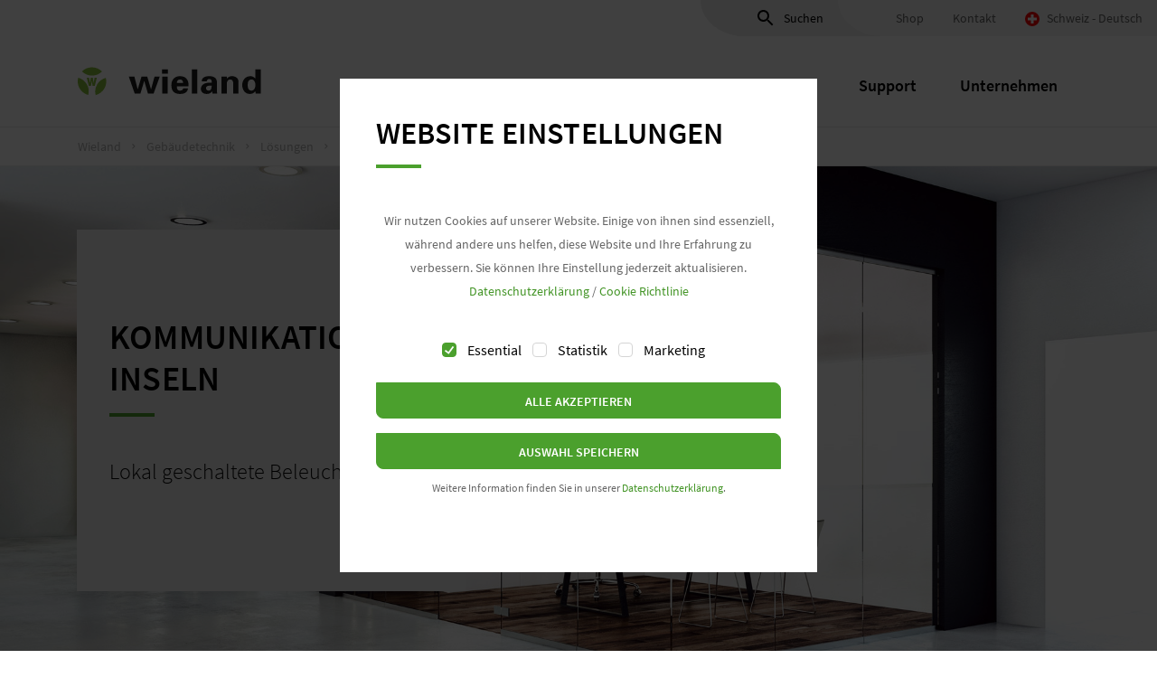

--- FILE ---
content_type: text/html;charset=UTF-8
request_url: https://www.wieland-electric.ch/de/gebaeudetechnik/loesungen/buero/beleuchtungsverkabelung-lokal-geschaltet/
body_size: 26585
content:
<!DOCTYPE html><html lang="de">
<!--
This website is powered by Neos, the Open Source Content Application Platform licensed under the GNU/GPL.
Neos is based on Flow, a powerful PHP application framework licensed under the MIT license.

More information and contribution opportunities at https://www.neos.io
-->
<head><meta charset="UTF-8" /><title>Kommunikationsinsel: Beleuchtung & Verkabelung - Wieland</title><link rel="canonical" href="https://www.wieland-electric.ch/de/gebaeudetechnik/loesungen/buero/beleuchtungsverkabelung-lokal-geschaltet/" /><link rel="alternate" hreflang="x-default" href="https://www.wieland-electric.com/en/building-technology/solutions/office/lighting-cabling-locally-switched/" /><link rel="alternate" hreflang="en" href="https://www.wieland-electric.com/en/building-technology/solutions/office/lighting-cabling-locally-switched/" /><link rel="alternate" hreflang="de" href="https://www.wieland-electric.com/de/gebaeudetechnik/loesungen/buero/beleuchtungsverkabelung-lokal-geschaltet/" /><link rel="alternate" hreflang="de-CH" href="https://www.wieland-electric.ch/de/gebaeudetechnik/loesungen/buero/beleuchtungsverkabelung-lokal-geschaltet/" /><link rel="alternate" hreflang="fr-CH" href="https://www.wieland-electric.ch/fr/technologie-batiment/solutions/bureau/cablage-eclaireage-commutation-locale/" /><link rel="alternate" hreflang="es-ES" href="https://www.wieland-electric.es/es/instalacion-de-edificios/soluciones/oficinas/espacios-provisionales/" /><link rel="alternate" hreflang="fr-FR" href="https://www.wieland-electric.fr/fr/technologie-batiment/solutions/bureau/cablage-eclaireage-commutation-locale/" /><link rel="alternate" hreflang="it-IT" href="https://www.wieland-electric.it/it/tecnologia-degli-edifici/soluzioni/uffici/isole-comunicazione/" /><script type="application/ld+json">{"@context":"http:\/\/schema.org\/","@type":"BreadcrumbList","itemListElement":[{"@type":"ListItem","position":1,"name":"Wieland","item":"https:\/\/www.wieland-electric.ch\/de\/"},{"@type":"ListItem","position":2,"name":"Geb\u00e4udetechnik","item":"https:\/\/www.wieland-electric.ch\/de\/gebaeudetechnik\/loesungen\/"},{"@type":"ListItem","position":3,"name":"L\u00f6sungen","item":"https:\/\/www.wieland-electric.ch\/de\/gebaeudetechnik\/loesungen\/"},{"@type":"ListItem","position":4,"name":"B\u00fcro","item":"https:\/\/www.wieland-electric.ch\/de\/gebaeudetechnik\/loesungen\/#aa1eb8f9-6361-46db-ac56-460d7d161328"},{"@type":"ListItem","position":5,"name":"Kommunikationsinseln \/ lokal geschaltete Beleuchtung","item":"https:\/\/www.wieland-electric.ch\/de\/gebaeudetechnik\/loesungen\/buero\/beleuchtungsverkabelung-lokal-geschaltet\/"}]}</script><link rel="apple-touch-icon" sizes="57x57" href="https://cdn.wieland-electric.com/_Resources/Static/Packages/Wieland.StyleGuide/Assets/images/favicon/apple-icon-57x57.png?1769025485" /><link rel="apple-touch-icon" sizes="60x60" href="https://cdn.wieland-electric.com/_Resources/Static/Packages/Wieland.StyleGuide/Assets/images/favicon/apple-icon-60x60.png?1769025485" /><link rel="apple-touch-icon" sizes="72x72" href="https://cdn.wieland-electric.com/_Resources/Static/Packages/Wieland.StyleGuide/Assets/images/favicon/apple-icon-72x72.png?1769025485" /><link rel="apple-touch-icon" sizes="76x76" href="https://cdn.wieland-electric.com/_Resources/Static/Packages/Wieland.StyleGuide/Assets/images/favicon/apple-icon-76x76.png?1769025485" /><link rel="apple-touch-icon" sizes="114x114" href="https://cdn.wieland-electric.com/_Resources/Static/Packages/Wieland.StyleGuide/Assets/images/favicon/apple-icon-114x114.png?1769025485" /><link rel="apple-touch-icon" sizes="120x120" href="https://cdn.wieland-electric.com/_Resources/Static/Packages/Wieland.StyleGuide/Assets/images/favicon/apple-icon-120x120.png?1769025485" /><link rel="apple-touch-icon" sizes="144x144" href="https://cdn.wieland-electric.com/_Resources/Static/Packages/Wieland.StyleGuide/Assets/images/favicon/apple-icon-144x144.png?1769025485" /><link rel="apple-touch-icon" sizes="152x152" href="https://cdn.wieland-electric.com/_Resources/Static/Packages/Wieland.StyleGuide/Assets/images/favicon/apple-icon-152x152.png?1769025485" /><link rel="apple-touch-icon" sizes="180x180" href="https://cdn.wieland-electric.com/_Resources/Static/Packages/Wieland.StyleGuide/Assets/images/favicon/apple-icon-180x180.png?1769025485" /><link rel="icon" type="image/png" sizes="192x192" href="https://cdn.wieland-electric.com/_Resources/Static/Packages/Wieland.StyleGuide/Assets/images/favicon/android-icon-192x192.png?1769025485" /><link rel="icon" type="image/png" sizes="32x32" href="https://cdn.wieland-electric.com/_Resources/Static/Packages/Wieland.StyleGuide/Assets/images/favicon/favicon-32x32.png?1769025485" /><link rel="icon" type="image/png" sizes="96x96" href="https://cdn.wieland-electric.com/_Resources/Static/Packages/Wieland.StyleGuide/Assets/images/favicon/favicon-96x96.png?1769025485" /><link rel="icon" type="image/png" sizes="16x16" href="https://cdn.wieland-electric.com/_Resources/Static/Packages/Wieland.StyleGuide/Assets/images/favicon/favicon-16x16.png?1769025485" /><link rel="manifest" href="https://cdn.wieland-electric.com/_Resources/Static/Packages/Wieland.StyleGuide/Assets/images/favicon/manifest.json?1769025485" /><meta name="msapplication-TileColor" content="#4ba02d" /><meta name="msapplication-TileImage" content="https://cdn.wieland-electric.com/_Resources/Static/Packages/Wieland.StyleGuide/Assets/images/favicon/ms-icon-144x144.png?1769025485" /><meta name="theme-color" content="#4ba02d" /><meta name="description" content="Elektroinstallation für die Kommunikationsinsel » lokal geschaltete Beleuchtung ✓ schnelle &amp; sichere Verkabelung  ► Modern kommunizieren mit Wieland!" /><meta name="robots" content="index,follow" /><meta name="twitter:card" content="summary" /><meta name="twitter:title" content="Kommunikationsinsel: Beleuchtung &amp; Verkabelung - Wieland" /><meta name="twitter:description" content="Elektroinstallation für die Kommunikationsinsel » lokal geschaltete Beleuchtung ✓ schnelle &amp; sichere Verkabelung  ► Modern kommunizieren mit Wieland!" /><meta name="twitter:url" content="https://www.wieland-electric.ch/de/gebaeudetechnik/loesungen/buero/beleuchtungsverkabelung-lokal-geschaltet/" /><meta property="og:type" content="website" /><meta property="og:title" content="Kommunikationsinsel: Beleuchtung &amp; Verkabelung - Wieland" /><meta property="og:site_name" content="Wieland Electric Schweiz" /><meta property="og:locale" content="de" /><meta property="og:description" content="Elektroinstallation für die Kommunikationsinsel » lokal geschaltete Beleuchtung ✓ schnelle &amp; sichere Verkabelung  ► Modern kommunizieren mit Wieland!" /><meta property="og:url" content="https://www.wieland-electric.ch/de/gebaeudetechnik/loesungen/buero/beleuchtungsverkabelung-lokal-geschaltet/" /><meta name="viewport" content="width=device-width, initial-scale=1.0, user-scalable=no" /><link rel="stylesheet" type="text/css" href="https://cdn.wieland-electric.com/_Resources/Static/Packages/Wieland.StyleGuide/Assets/css/style.css?bust=ac3b7a48" media="all" /><link rel="preload" href="https://cdn.wieland-electric.com/_Resources/Static/Packages/Wieland.StyleGuide/Assets/fonts/source-sans-pro/713df4a98683bbbc9e0decd3fc9c0cf7.woff2" as="font" type="font/woff2" crossorigin /><link rel="preload" href="https://cdn.wieland-electric.com/_Resources/Static/Packages/Wieland.StyleGuide/Assets/fonts/source-sans-pro/9ef07ea6ee6d06f4fd48a548168b69aa.woff2" as="font" type="font/woff2" crossorigin /><link rel="preload" href="https://cdn.wieland-electric.com/_Resources/Static/Packages/Wieland.StyleGuide/Assets/fonts/source-sans-pro/9ac3a965ff8034e8c4f37c4a10c85349.woff2" as="font" type="font/woff2" crossorigin />


<script>"function"!=typeof Object.assign&&Object.defineProperty(Object,"assign",{value:function(e){"use strict";if(null==e)throw new TypeError("Cannot convert undefined or null to object");for(var t=Object(e),n=1;n<arguments.length;n++){var r=arguments[n];if(null!=r)for(var o in r)Object.prototype.hasOwnProperty.call(r,o)&&(t[o]=r[o])}return t},writable:!0,configurable:!0});</script>
<script>(function(e,d,c,h){var k=function(){function b(){this._cookieLifetime=365;this._cookieName="wieland-consent";this._consentSettings={essential:!0,statistic:!1,marketing:!1};this._version=1;this._expires="";this._listeners=[];this._parseCookieSettings()}c.defineProperty(b.prototype,"consentSettings",{get:function(){return this._consentSettings},enumerable:!0,configurable:!0});b.prototype.updateConsentSettings=function(a){this._consentSettings=c.assign(this._consentSettings,a);this._writeCookieSettings();this._callListeners(this._listeners)};b.prototype.addListener=function(a){var b=this;this._listeners.push(a);return function(){b._listeners=b._listeners.filter(function(b){return b!==a})}};b.prototype.removeListener=function(a){this._listeners=this._listeners.filter(function(b){return b!==a})};b.prototype.openSettings=function(){d.querySelector("wieland-cookie-banner").open()};c.defineProperty(b.prototype,"hasCookie",{get:function(){return""!==this._expires},enumerable:!0,configurable:!0});c.defineProperty(b.prototype,"isEssentialEnabled",{get:function(){return!0},enumerable:!0,configurable:!0});c.defineProperty(b.prototype,"isStatisticEnabled",{get:function(){return this._consentSettings.statistic},enumerable:!0,configurable:!0});c.defineProperty(b.prototype,"isMarketingEnabled",{get:function(){return this._consentSettings.marketing},enumerable:!0,configurable:!0});b.prototype._callListeners=function(a){var b=this;a.forEach(function(a){return a.apply(null,[b._consentSettings])})};b.prototype._writeCookieSettings=function(){var a=new Date;a.setTime(a.getTime()+864E5*this._cookieLifetime);this._expires=a.toUTCString();a=h.hostname.split(".").reverse()[1]+"."+h.hostname.split(".").reverse()[0];d.cookie=this._cookieName+"="+encodeURIComponent(JSON.stringify({version:this._version,consents:this._consentSettings,expires:this._expires}))+"; expires="+this._expires+"; domain=."+a+"; path=/"};b.prototype._parseCookieSettings=function(){var a=d.cookie.split(";").reduce(function(a,b){var d,g,f=b.trim().split("=").map(decodeURIComponent),e=f[0];f=f[1];try{return c.assign(a,(d={},d[e]=JSON.parse(f),d))}catch(l){return c.assign(a,(g={},g[e]=f,g))}},{});a.hasOwnProperty(this._cookieName)&&(a=a[this._cookieName],a.hasOwnProperty("consents")&&(this._consentSettings=c.assign(this._consentSettings,a.consents)),a.hasOwnProperty("expires")&&(this._expires=a.expires),a.hasOwnProperty("version")&&this._version!==parseInt(""+a.version,10)&&this._migrateToNewVersion(parseInt(""+a.version,10)))};b.prototype._migrateToNewVersion=function(a){};return b}();e.wielandConsentManager=e.wielandConsentManager||new k})(window,document,Object,window.location);</script>
<script>(function(o){var e=o.wielandConsentManager,a=e.hasCookie,n=["_ga","_gid","_gat_UA-.*?","NID","collect","CTCNTNM_.*?"],i=["ga_display_features","IDE","DSID","GPS","YSC","VISITOR_INFO1_LIVE"],t=location.hostname.split(".").reverse()[1]+"."+location.hostname.split(".").reverse()[0],c="Thu, 01 Jan 1970 00:00:01 GMT";e.addListener(function(){var r;a&&(r=function(o){var e=document.cookie.match("("+o+")=");return e?e[1]:o},e.isStatisticEnabled||n.forEach(function(o){var e=r(o);document.cookie=e+"=; expires="+c+"; domain=."+t+"; path=/"}),e.isMarketingEnabled||i.forEach(function(o){var e=r(o);document.cookie=e+"=; expires="+c+"; domain=."+t+"; path=/"}),o.setTimeout(function(){o.location.reload()},0)),a=e.hasCookie})})(window);</script>

<script>
	var language = 'de';
	dataLayer = [{
		'lang': language
	}];
	(function(w,d,s,l,i){w[l]=w[l]||[];w[l].push({"gtm.start":(new Date).getTime(),event:"gtm.js"});var c=w["wielandConsentManager"];function e(){if(!(c.isStatisticEnabled || c.isMarketingEnabled))return;c.removeListener(e);var f=d.getElementsByTagName(s)[0],j=d.createElement(s),dl=l!="dataLayer"?"&l="+l:"";j.async=true;j.src="//www.googletagmanager.com/gtm.js?id="+i+dl;f.parentNode.insertBefore(j,f)}if(c.isStatisticEnabled || c.isMarketingEnabled)e();else c.addListener(e)})(window,document,"script","dataLayer","GTM-TKSQ2XB");
</script>
<script type="text/javascript">(function(storage,location,window){function isSearchEngine(host){var searchEngines=['www.google.','www.bing.com','yahoo.com','yandex.com','baidu.com','duckduckgo.com',];for(var i=0;i<searchEngines.length;i++){if(host.indexOf(searchEngines[i])!==-1){return!0}}
return!1}
function isEmpty(utmParam){return utmParam==='N/A'||utmParam===null||utmParam===''}
var utmParams={'utm_medium':'N/A','utm_source':'N/A','utm_campaign':'N/A','utm_content':'N/A','referrer':'N/A',};var storageParams=storage.getItem('wielandUtmParams');if(storageParams){utmParams=Object.assign({},utmParams,JSON.parse(storageParams))}
var urlSearchParams=new URLSearchParams(location.search);utmParams.utm_medium=urlSearchParams.get('utm_medium')||utmParams.utm_medium;utmParams.utm_source=urlSearchParams.get('utm_source')||utmParams.utm_source;utmParams.utm_campaign=urlSearchParams.get('utm_campaign')||utmParams.utm_campaign;utmParams.utm_content=urlSearchParams.get('utm_content')||utmParams.utm_content;utmParams.referrer=document.referrer||utmParams.referrer;if(isEmpty(utmParams.utm_source)&&isEmpty(utmParams.utm_medium)){if(!isEmpty(utmParams.referrer)){try{var referrer=new URL(utmParams.referrer);if(isSearchEngine(referrer.host)){utmParams.utm_source=referrer.host;utmParams.utm_medium='organic_search'}}catch(e){}}
if(isEmpty(utmParams.utm_source)){utmParams.utm_source='direct';utmParams.utm_medium='direct_traffic'}}
window.wielandUtmParams=utmParams;storage.setItem('wielandUtmParams',JSON.stringify(utmParams))})(window.sessionStorage,location,window)</script><script type="text/javascript">(function(utmParams,document){document.addEventListener('DOMContentLoaded',function(){var formFieldMapping={'form_utm_medium_c':'utm_medium','form_utm_source_c':'utm_source','form_utm_campaign_c':'utm_campaign','form_utm_content_c':'utm_content','form_utm_referrer_c':'referrer',};Object.keys(formFieldMapping).forEach(function(key){var utmParamName=formFieldMapping[key];if(!utmParams.hasOwnProperty(utmParamName)){return}
var utmParamValue=utmParams[utmParamName];Array.from(document.querySelectorAll(`input[name$="[${key}]"]`)).forEach(function(input){input.value=utmParamValue})})})})(window.wielandUtmParams||{},document)</script></head><body class><noscript><iframe src="https://www.googletagmanager.com/ns.html?id=GTM-TKSQ2XB" height="0" width="0" style="display:none;visibility:hidden"></iframe></noscript><div class="flyout-backdrop"></div><wieland-sticky-header><div class="header-container"><div class="header-meta"><wieland-meta-search input-id="header-search" label="Suchen" name="search_input" search-url="/de/suche/"><div class="header-meta-item header-meta-search" data-preload-dummy><form><label><svg xmlns="http://www.w3.org/2000/svg" width="24" height="24"><path d="M15.5 14h-.79l-.28-.27C15.41 12.59 16 11.11 16 9.5 16 5.91 13.09 3 9.5 3S3 5.91 3 9.5 5.91 16 9.5 16c1.61 0 3.09-.59 4.23-1.57l.27.28v.79l5 4.99L20.49 19l-4.99-5zm-6 0C7.01 14 5 11.99 5 9.5S7.01 5 9.5 5 14 7.01 14 9.5 11.99 14 9.5 14z" /></svg>Suchen</label></form></div></wieland-meta-search><a class="header-meta-item" href="https://eshop.wieland-electric.com/?changeLanguage=1" target="_blank">Shop</a><a class="header-meta-item" href="/de/kontakte/wieland-schweiz/" target="_self">Kontakt</a><wieland-collapse class="toggle-language header-meta-item" role="button"><span slot="collapseTitle"><svg width="16" height="16" viewBox="0 0 32 32" xmlns="http://www.w3.org/2000/svg"><path d="M0 0h32v32H0z" fill="red"/><path d="M13 6h6v7h7v6h-7v7h-6v-7H6v-6h7z" fill="#fff"/></svg>
</span><span class="language-name" slot="collapseTitle">Schweiz - Deutsch</span><div class="language-select" slot="collapseContent"><ul class="list-unstyled"><li class="active">Schweiz - Deutsch</li><li><a href="https://www.wieland-electric.com/en/building-technology/solutions/office/lighting-cabling-locally-switched/" target="_self">Corporate - English</a></li><li><a href="https://www.wieland-electric.com/de/gebaeudetechnik/loesungen/buero/beleuchtungsverkabelung-lokal-geschaltet/" target="_self">Corporate - Deutsch</a></li><li><a href="https://www.wieland-electric.ch/fr/technologie-batiment/solutions/bureau/cablage-eclaireage-commutation-locale/" target="_self">Suisse - Français</a></li><li><a href="https://www.wieland-electric.es/es/instalacion-de-edificios/soluciones/oficinas/espacios-provisionales/" target="_self">España - Español</a></li><li><a href="https://www.wieland-electric.fr/fr/technologie-batiment/solutions/bureau/cablage-eclaireage-commutation-locale/" target="_self">France - Français</a></li><li><a href="https://www.wieland-electric.it/it/tecnologia-degli-edifici/soluzioni/uffici/isole-comunicazione/" target="_self">Italia - Italiano</a></li><li><a href="https://www.wieland-electric.cz/cs/" target="_self">Česko – česky/čeština</a></li><li><a href="https://www.wieland-electric.cn/" target="_self">China – 中文</a></li></ul></div></wieland-collapse></div><div class="header container"><a class="logo" href="/de/" target="_self"><svg xmlns="http://www.w3.org/2000/svg" width="203" height="32" viewBox="0 0 203 32"><path fill="#88BE3B" d="M18.84 21.104h-2.42l-.872-5.511h-.022l-.849 5.511h-2.432l-2.195-9.045h2.443l.985 5.588h.023l.973-5.588h2.194l.951 5.664h.023l1.006-5.664h2.456zM4.679 5.01A15.862 15.862 0 0 1 15.77.48c4.347 0 8.256 1.772 11.107 4.598a15.864 15.864 0 0 1-11.093 4.527C11.437 9.606 7.528 7.83 4.678 5.01M11.588 31.067c-3.854-1.05-7.347-3.554-9.503-7.253C-.09 20.083-.494 15.843.551 11.987c3.853 1.05 7.345 3.554 9.502 7.252 2.174 3.731 2.578 7.971 1.535 11.828M31.037 12.147c1.01 3.83.568 8.08-1.589 11.78-2.174 3.73-5.678 6.195-9.57 7.227a15.507 15.507 0 0 1 1.587-11.777c2.175-3.732 5.68-6.198 9.572-7.23"/><path fill="#1D1D1B" d="M81.05 24.787h.08l3.844-13.985h5.764l-6.785 18.574h-6.314L73.6 15.538h-.08l-4.117 13.838h-6.394l-6.47-18.574h6.157l3.608 13.985h.078l4.16-13.985h6.391zM93.366 7.436h6.274V2.66h-6.274v4.776zm.197 21.94h5.883V10.802h-5.883v18.574zm22.939-11.506c0-2.035-.59-3.924-3.453-3.924-2.704 0-3.295 1.89-3.373 3.924h6.826zm-6.826 3.702c0 2.404.354 4.66 3.373 4.66 2.04 0 3.06-.704 3.61-2.405h5.294c-.509 4.587-4.315 6.106-8.904 6.106-6.744 0-9.452-3.59-9.452-9.806 0-5.588 3.45-9.88 9.452-9.88 3.688 0 6.746 1.184 8.395 4.44.548 1.037.823 2.147.98 3.333.157 1.143.157 2.328.157 3.552h-12.905zm16.589 7.804h5.885V2.66h-5.885zm15.645-5.808c0 1.556 1.215 2.665 2.863 2.665 3.255 0 3.372-3.406 3.372-5.588-2.04-.04-6.236-.073-6.236 2.923zm-4.746-7.512c.04-2.33 1.098-3.773 2.666-4.625 1.608-.888 3.687-1.184 5.805-1.184 3.963 0 8.393 1.37 8.393 6.957v10.139c.042.926.197 1.48.276 2.034h-5.295c-.117-.85-.196-1.702-.196-2.478h-.08c-1.333 2.144-3.37 3.034-6.041 3.034-3.684 0-6.431-1.999-6.431-5.624 0-1.296.628-4.441 4.196-5.885 2.354-.962 5.337-1.07 7.688-.997v-1.74c0-.778-.625-2.293-2.707-2.293-2.038 0-2.705 1.81-2.627 2.662h-5.647zm27.727-3.108l.081.113c1.214-1.702 3.057-2.814 6.04-2.814 1.96 0 5.765 1.37 6.471 4.071.313 1.146.392 2.33.392 2.96v12.099h-5.885V18.203c-.039-1.999-.626-4.256-3.53-4.256-1.843 0-3.45 1.555-3.528 4.256v11.174h-5.886V10.8h5.845v2.147zm27.413 13.285c3.176 0 4.239-3.59 4.239-6.144 0-2.553-1.063-6.143-4.24-6.143-3.765 0-4.234 3.293-4.234 6.143 0 2.851.47 6.144 4.235 6.144zm4.239-23.573h5.88v23.016c0 1.223.12 2.48.195 3.7h-5.882c-.078-.889-.158-1.736-.158-2.626h-.078c-1.294 2.182-3.49 3.183-6.04 3.183-5.765 0-8.472-5.069-8.472-9.844 0-4.994 3.099-9.842 9.216-9.842 2.04 0 4.16 1.147 5.256 2.7h.083V2.66z"/></svg>
</a><nav class="navbar-container"><wieland-navigation-controller><ul class="navbar"><li class="has-flyout"><wieland-navigation-item><a href="/de/branchen/" target="_self">Branchen</a><wieland-flyout-controller class="flyout"><div class="container"><ul class="flyout-level-2"><li><wieland-flyout-item first-item="true"><a href="/de/branchen/" target="_self">Branchenübersicht</a><div class="flyout-content-wrap">


		
	<picture>
<source media="(min-width: 1200px)" srcset="https://cdn.wieland-electric.com/images/YSgptDPduj0pJ4Y8Yh-0Pk20nqeHKx43CBo2tALlrjU/fn:Overview_final/q:90/rs:fit:600:300:0:0/bG9jYWw6Ly8vYy83LzEvYi9jNzFiMDIyZTEwNGJiMTk0YmU5M2M5MDVjOWI5OTEzMjAzNjkyMzk0" type="image/jpeg" />
<source media="(min-width: 992px)" srcset="https://cdn.wieland-electric.com/images/YSgptDPduj0pJ4Y8Yh-0Pk20nqeHKx43CBo2tALlrjU/fn:Overview_final/q:90/rs:fit:600:300:0:0/bG9jYWw6Ly8vYy83LzEvYi9jNzFiMDIyZTEwNGJiMTk0YmU5M2M5MDVjOWI5OTEzMjAzNjkyMzk0" type="image/jpeg" />
<source media="(min-width: 768px)" srcset="https://cdn.wieland-electric.com/images/YSgptDPduj0pJ4Y8Yh-0Pk20nqeHKx43CBo2tALlrjU/fn:Overview_final/q:90/rs:fit:600:300:0:0/bG9jYWw6Ly8vYy83LzEvYi9jNzFiMDIyZTEwNGJiMTk0YmU5M2M5MDVjOWI5OTEzMjAzNjkyMzk0" type="image/jpeg" />
<source media="(min-width: 576px)" srcset="https://cdn.wieland-electric.com/images/YSgptDPduj0pJ4Y8Yh-0Pk20nqeHKx43CBo2tALlrjU/fn:Overview_final/q:90/rs:fit:600:300:0:0/bG9jYWw6Ly8vYy83LzEvYi9jNzFiMDIyZTEwNGJiMTk0YmU5M2M5MDVjOWI5OTEzMjAzNjkyMzk0" type="image/jpeg" />
<source media="(min-width: 1px)" srcset="https://cdn.wieland-electric.com/images/YSgptDPduj0pJ4Y8Yh-0Pk20nqeHKx43CBo2tALlrjU/fn:Overview_final/q:90/rs:fit:600:300:0:0/bG9jYWw6Ly8vYy83LzEvYi9jNzFiMDIyZTEwNGJiMTk0YmU5M2M5MDVjOWI5OTEzMjAzNjkyMzk0" type="image/jpeg" />
<img width="600" height="300" class="img-fluid" itemprop="image" alt="" title="Branchenübersicht" src="https://cdn.wieland-electric.com/images/8IW8xrInGh6DhzOSCKE10MSYOCtPpogrS1PnAcZE8jk/fn:Overview_final/q:90/rs:fit:::0:0/bG9jYWw6Ly8vYy83LzEvYi9jNzFiMDIyZTEwNGJiMTk0YmU5M2M5MDVjOWI5OTEzMjAzNjkyMzk0" loading="lazy" decoding="async" fetchpriority="low" />
</picture>

	


<span class="h3">Branchenübersicht</span><p></p></div></wieland-flyout-item></li><li><wieland-flyout-item><a href="/de/gebaeudetechnik/loesungen/" target="_self">Gebäudetechnik</a><div class="flyout-content-wrap">


		
	<picture>
<source media="(min-width: 1200px)" srcset="https://cdn.wieland-electric.com/images/qDm1TXMbFijSqfkEk_npjkKmVs1UjwhovdUA09epz8w/fn:Gebaeude_Building--1920x960/q:90/rs:fit:600:300:0:0/bG9jYWw6Ly8vNi8zLzAvMi82MzAyNGM3YjRjMDZhODAwMWM2ZTY0Zjk5OGVkYmFiZDFhYmRmN2Jm" type="image/jpeg" />
<source media="(min-width: 992px)" srcset="https://cdn.wieland-electric.com/images/qDm1TXMbFijSqfkEk_npjkKmVs1UjwhovdUA09epz8w/fn:Gebaeude_Building--1920x960/q:90/rs:fit:600:300:0:0/bG9jYWw6Ly8vNi8zLzAvMi82MzAyNGM3YjRjMDZhODAwMWM2ZTY0Zjk5OGVkYmFiZDFhYmRmN2Jm" type="image/jpeg" />
<source media="(min-width: 768px)" srcset="https://cdn.wieland-electric.com/images/qDm1TXMbFijSqfkEk_npjkKmVs1UjwhovdUA09epz8w/fn:Gebaeude_Building--1920x960/q:90/rs:fit:600:300:0:0/bG9jYWw6Ly8vNi8zLzAvMi82MzAyNGM3YjRjMDZhODAwMWM2ZTY0Zjk5OGVkYmFiZDFhYmRmN2Jm" type="image/jpeg" />
<source media="(min-width: 576px)" srcset="https://cdn.wieland-electric.com/images/qDm1TXMbFijSqfkEk_npjkKmVs1UjwhovdUA09epz8w/fn:Gebaeude_Building--1920x960/q:90/rs:fit:600:300:0:0/bG9jYWw6Ly8vNi8zLzAvMi82MzAyNGM3YjRjMDZhODAwMWM2ZTY0Zjk5OGVkYmFiZDFhYmRmN2Jm" type="image/jpeg" />
<source media="(min-width: 1px)" srcset="https://cdn.wieland-electric.com/images/qDm1TXMbFijSqfkEk_npjkKmVs1UjwhovdUA09epz8w/fn:Gebaeude_Building--1920x960/q:90/rs:fit:600:300:0:0/bG9jYWw6Ly8vNi8zLzAvMi82MzAyNGM3YjRjMDZhODAwMWM2ZTY0Zjk5OGVkYmFiZDFhYmRmN2Jm" type="image/jpeg" />
<img width="600" height="300" class="img-fluid" itemprop="image" alt="" title="Gebäudetechnik" src="https://cdn.wieland-electric.com/images/PL0vo42HCXDGIl6DX28uJaQM0NFROfQ1sfKpa934vIs/fn:Gebaeude_Building--1920x960/q:90/rs:fit:::0:0/bG9jYWw6Ly8vNi8zLzAvMi82MzAyNGM3YjRjMDZhODAwMWM2ZTY0Zjk5OGVkYmFiZDFhYmRmN2Jm" loading="lazy" decoding="async" fetchpriority="low" />
</picture>

	


<span class="h3">Gebäudetechnik</span><p>Wir sind Ihr erfahrener und verlässlicher Partner, um Ihre Anforderungen im Gebäude sicher, effizient + steckbar umzusetzen. Seit über 40 Jahren bieten wir mit unseren Steckverbindersystemen smarte Lösungen für Lichtinstallation und Lichtautomation, Raumautomation, Stromversorgung und vieles mehr an. </p></div></wieland-flyout-item></li><li><wieland-flyout-item><a href="/de/beleuchtungstechnik/loesungen/" target="_self">Beleuchtungstechnik</a><div class="flyout-content-wrap">


		
	<picture>
<source media="(min-width: 1200px)" srcset="https://cdn.wieland-electric.com/images/VaiWKsFEH50b6kCKX9UoOHNUVPcLvM9AQFhvOVDsbng/fn:0407_Titel_Hallo_Licht-1920x959/q:90/rs:fit:600:300:0:0/bG9jYWw6Ly8vOS8wLzIvNC85MDI0NTkxZjA2MzBkY2VmZjVhMmRhMDZhOTY0OTllM2M5NDNjMWRm" type="image/jpeg" />
<source media="(min-width: 992px)" srcset="https://cdn.wieland-electric.com/images/VaiWKsFEH50b6kCKX9UoOHNUVPcLvM9AQFhvOVDsbng/fn:0407_Titel_Hallo_Licht-1920x959/q:90/rs:fit:600:300:0:0/bG9jYWw6Ly8vOS8wLzIvNC85MDI0NTkxZjA2MzBkY2VmZjVhMmRhMDZhOTY0OTllM2M5NDNjMWRm" type="image/jpeg" />
<source media="(min-width: 768px)" srcset="https://cdn.wieland-electric.com/images/VaiWKsFEH50b6kCKX9UoOHNUVPcLvM9AQFhvOVDsbng/fn:0407_Titel_Hallo_Licht-1920x959/q:90/rs:fit:600:300:0:0/bG9jYWw6Ly8vOS8wLzIvNC85MDI0NTkxZjA2MzBkY2VmZjVhMmRhMDZhOTY0OTllM2M5NDNjMWRm" type="image/jpeg" />
<source media="(min-width: 576px)" srcset="https://cdn.wieland-electric.com/images/VaiWKsFEH50b6kCKX9UoOHNUVPcLvM9AQFhvOVDsbng/fn:0407_Titel_Hallo_Licht-1920x959/q:90/rs:fit:600:300:0:0/bG9jYWw6Ly8vOS8wLzIvNC85MDI0NTkxZjA2MzBkY2VmZjVhMmRhMDZhOTY0OTllM2M5NDNjMWRm" type="image/jpeg" />
<source media="(min-width: 1px)" srcset="https://cdn.wieland-electric.com/images/VaiWKsFEH50b6kCKX9UoOHNUVPcLvM9AQFhvOVDsbng/fn:0407_Titel_Hallo_Licht-1920x959/q:90/rs:fit:600:300:0:0/bG9jYWw6Ly8vOS8wLzIvNC85MDI0NTkxZjA2MzBkY2VmZjVhMmRhMDZhOTY0OTllM2M5NDNjMWRm" type="image/jpeg" />
<img width="600" height="300" class="img-fluid" itemprop="image" alt="" title="Beleuchtungstechnik" src="https://cdn.wieland-electric.com/images/hY64kDNpBSFUNavyqXAz71lirnc6F2wW06KprsJbcDg/fn:0407_Titel_Hallo_Licht-1920x959/q:90/rs:fit:::0:0/bG9jYWw6Ly8vOS8wLzIvNC85MDI0NTkxZjA2MzBkY2VmZjVhMmRhMDZhOTY0OTllM2M5NDNjMWRm" loading="lazy" decoding="async" fetchpriority="low" />
</picture>

	


<span class="h3">Beleuchtungstechnik</span><p>Wieland ist Ihr erfahrener und verlässlicher Partner für effiziente + steckbare Lösungen für den Anschluss von Innen- und Außenbeleuchtung. Seit über 40 Jahren bieten wir mit unseren Steckverbindersystemen smarte Produkte und maßgeschneiderte Konzepte für die Lichttechnik und entwickeln diese konsequent weiter.</p></div></wieland-flyout-item></li><li><wieland-flyout-item><a href="/de/maschinenbau/loesungen/" target="_self">Maschinenbau</a><div class="flyout-content-wrap">


		
	<picture>
<source media="(min-width: 1200px)" srcset="https://cdn.wieland-electric.com/images/Y64igIKaQrl-vtF9OnU72ktdpJ7oNom6ocef5cR7GIM/fn:0433_Hallo_Maschine_Titel-1920x960/q:90/rs:fit:600:300:0:0/bG9jYWw6Ly8vNy81LzQvZi83NTRmMmUyMWI5OTZkODNlM2NmZTFhNmE5NDU1ZjcwMGEyYmU5NmVk" type="image/jpeg" />
<source media="(min-width: 992px)" srcset="https://cdn.wieland-electric.com/images/Y64igIKaQrl-vtF9OnU72ktdpJ7oNom6ocef5cR7GIM/fn:0433_Hallo_Maschine_Titel-1920x960/q:90/rs:fit:600:300:0:0/bG9jYWw6Ly8vNy81LzQvZi83NTRmMmUyMWI5OTZkODNlM2NmZTFhNmE5NDU1ZjcwMGEyYmU5NmVk" type="image/jpeg" />
<source media="(min-width: 768px)" srcset="https://cdn.wieland-electric.com/images/Y64igIKaQrl-vtF9OnU72ktdpJ7oNom6ocef5cR7GIM/fn:0433_Hallo_Maschine_Titel-1920x960/q:90/rs:fit:600:300:0:0/bG9jYWw6Ly8vNy81LzQvZi83NTRmMmUyMWI5OTZkODNlM2NmZTFhNmE5NDU1ZjcwMGEyYmU5NmVk" type="image/jpeg" />
<source media="(min-width: 576px)" srcset="https://cdn.wieland-electric.com/images/Y64igIKaQrl-vtF9OnU72ktdpJ7oNom6ocef5cR7GIM/fn:0433_Hallo_Maschine_Titel-1920x960/q:90/rs:fit:600:300:0:0/bG9jYWw6Ly8vNy81LzQvZi83NTRmMmUyMWI5OTZkODNlM2NmZTFhNmE5NDU1ZjcwMGEyYmU5NmVk" type="image/jpeg" />
<source media="(min-width: 1px)" srcset="https://cdn.wieland-electric.com/images/Y64igIKaQrl-vtF9OnU72ktdpJ7oNom6ocef5cR7GIM/fn:0433_Hallo_Maschine_Titel-1920x960/q:90/rs:fit:600:300:0:0/bG9jYWw6Ly8vNy81LzQvZi83NTRmMmUyMWI5OTZkODNlM2NmZTFhNmE5NDU1ZjcwMGEyYmU5NmVk" type="image/jpeg" />
<img width="600" height="300" class="img-fluid" itemprop="image" alt="" title="Maschinenbau" src="https://cdn.wieland-electric.com/images/1LpNVOK2oFAOGncEe_YxIYrIo1JrycII79zYiS-aVtM/fn:0433_Hallo_Maschine_Titel-1920x960/q:90/rs:fit:::0:0/bG9jYWw6Ly8vNy81LzQvZi83NTRmMmUyMWI5OTZkODNlM2NmZTFhNmE5NDU1ZjcwMGEyYmU5NmVk" loading="lazy" decoding="async" fetchpriority="low" />
</picture>

	


<span class="h3">Maschinenbau</span><p>Effizienz, Anpassungsfähigkeit und Schnelligkeit entscheiden heute über den Erfolg produzierender Unternehmen. Wieland Electric steht Ihnen deshalb mit individueller Beratung zu Lösungen der Sicherheitstechnik, Industrieller Kommunikation und elektrischer Verbindungstechnik zur Seite. Modular aufgebaute und steckbare Komponenten sind hierbei der Schlüssel zu flexiblen Maschinen und Anlagen.  </p></div></wieland-flyout-item></li><li><wieland-flyout-item><a href="/de/windenergie/loesungen/" target="_self">Windenergie</a><div class="flyout-content-wrap">


		
	<picture>
<source media="(min-width: 1200px)" srcset="https://cdn.wieland-electric.com/images/ocSX6E4uj4VtTyxqJG4cbLU5_LM4pEXTTjReEafdTgU/fn:hallo_wind-1920x960/q:90/rs:fit:600:300:0:0/bG9jYWw6Ly8vYi85L2YvNS9iOWY1OWY1NDYyODk4Y2NmODA0ZDkyYTkzM2YxZDhlYWU2MWMyZDlh" type="image/jpeg" />
<source media="(min-width: 992px)" srcset="https://cdn.wieland-electric.com/images/ocSX6E4uj4VtTyxqJG4cbLU5_LM4pEXTTjReEafdTgU/fn:hallo_wind-1920x960/q:90/rs:fit:600:300:0:0/bG9jYWw6Ly8vYi85L2YvNS9iOWY1OWY1NDYyODk4Y2NmODA0ZDkyYTkzM2YxZDhlYWU2MWMyZDlh" type="image/jpeg" />
<source media="(min-width: 768px)" srcset="https://cdn.wieland-electric.com/images/ocSX6E4uj4VtTyxqJG4cbLU5_LM4pEXTTjReEafdTgU/fn:hallo_wind-1920x960/q:90/rs:fit:600:300:0:0/bG9jYWw6Ly8vYi85L2YvNS9iOWY1OWY1NDYyODk4Y2NmODA0ZDkyYTkzM2YxZDhlYWU2MWMyZDlh" type="image/jpeg" />
<source media="(min-width: 576px)" srcset="https://cdn.wieland-electric.com/images/ocSX6E4uj4VtTyxqJG4cbLU5_LM4pEXTTjReEafdTgU/fn:hallo_wind-1920x960/q:90/rs:fit:600:300:0:0/bG9jYWw6Ly8vYi85L2YvNS9iOWY1OWY1NDYyODk4Y2NmODA0ZDkyYTkzM2YxZDhlYWU2MWMyZDlh" type="image/jpeg" />
<source media="(min-width: 1px)" srcset="https://cdn.wieland-electric.com/images/ocSX6E4uj4VtTyxqJG4cbLU5_LM4pEXTTjReEafdTgU/fn:hallo_wind-1920x960/q:90/rs:fit:600:300:0:0/bG9jYWw6Ly8vYi85L2YvNS9iOWY1OWY1NDYyODk4Y2NmODA0ZDkyYTkzM2YxZDhlYWU2MWMyZDlh" type="image/jpeg" />
<img width="600" height="300" class="img-fluid" itemprop="image" alt="" title="Windenergie" src="https://cdn.wieland-electric.com/images/S7kgzrjECQLF9yumBWY4gZKqqbnUrramTu7bRuITG90/fn:hallo_wind-1920x960/q:90/rs:fit:::0:0/bG9jYWw6Ly8vYi85L2YvNS9iOWY1OWY1NDYyODk4Y2NmODA0ZDkyYTkzM2YxZDhlYWU2MWMyZDlh" loading="lazy" decoding="async" fetchpriority="low" />
</picture>

	


<span class="h3">Windenergie</span><p>Wir sind ihr erfahrener und verlässlicher Partner, wenn es darum geht, Anforderungen im Windturm sicher, effizient und steckbar umzusetzen. Seit über 40 Jahren bieten wir mit unseren Steckverbindersystemen ausgereifte Produkte und maßgeschneiderte Konzepte für die Energieverteilung, Licht- und Sicherheitstechnik sowie Retrofit-Lösungen an.</p></div></wieland-flyout-item></li><li><wieland-flyout-item><a href="https://www.wieland-electric.ch/de/gebaeudetechnik/loesungen/parkhaus-logistik-produktion/beleuchtungsverkabelung-geschaltet/" target="_self">Hortikultur</a><div class="flyout-content-wrap">


		
	<picture>
<source media="(min-width: 1200px)" srcset="https://cdn.wieland-electric.com/images/X4mIAw3nJXxr3wP6QlZjvj5lPQx7ChyWPFrdVpRjrto/fn:Treibhaus-1920x960/q:90/rs:fit:600:300:0:0/bG9jYWw6Ly8vOC9mLzgvZS84ZjhlNGI4Y2VhOGIwNTcyMDNjNjEzMWZhYjNmNTZiZWJkM2VmNWRh" type="image/jpeg" />
<source media="(min-width: 992px)" srcset="https://cdn.wieland-electric.com/images/X4mIAw3nJXxr3wP6QlZjvj5lPQx7ChyWPFrdVpRjrto/fn:Treibhaus-1920x960/q:90/rs:fit:600:300:0:0/bG9jYWw6Ly8vOC9mLzgvZS84ZjhlNGI4Y2VhOGIwNTcyMDNjNjEzMWZhYjNmNTZiZWJkM2VmNWRh" type="image/jpeg" />
<source media="(min-width: 768px)" srcset="https://cdn.wieland-electric.com/images/X4mIAw3nJXxr3wP6QlZjvj5lPQx7ChyWPFrdVpRjrto/fn:Treibhaus-1920x960/q:90/rs:fit:600:300:0:0/bG9jYWw6Ly8vOC9mLzgvZS84ZjhlNGI4Y2VhOGIwNTcyMDNjNjEzMWZhYjNmNTZiZWJkM2VmNWRh" type="image/jpeg" />
<source media="(min-width: 576px)" srcset="https://cdn.wieland-electric.com/images/X4mIAw3nJXxr3wP6QlZjvj5lPQx7ChyWPFrdVpRjrto/fn:Treibhaus-1920x960/q:90/rs:fit:600:300:0:0/bG9jYWw6Ly8vOC9mLzgvZS84ZjhlNGI4Y2VhOGIwNTcyMDNjNjEzMWZhYjNmNTZiZWJkM2VmNWRh" type="image/jpeg" />
<source media="(min-width: 1px)" srcset="https://cdn.wieland-electric.com/images/X4mIAw3nJXxr3wP6QlZjvj5lPQx7ChyWPFrdVpRjrto/fn:Treibhaus-1920x960/q:90/rs:fit:600:300:0:0/bG9jYWw6Ly8vOC9mLzgvZS84ZjhlNGI4Y2VhOGIwNTcyMDNjNjEzMWZhYjNmNTZiZWJkM2VmNWRh" type="image/jpeg" />
<img width="600" height="300" class="img-fluid" itemprop="image" alt="" title="Hortikultur" src="https://cdn.wieland-electric.com/images/F7Cw7cKlPcavJBuyu_1sfXtTsL40iEgrl5JRj8ZHv6U/fn:Treibhaus-1920x960/q:90/rs:fit:::0:0/bG9jYWw6Ly8vOC9mLzgvZS84ZjhlNGI4Y2VhOGIwNTcyMDNjNjEzMWZhYjNmNTZiZWJkM2VmNWRh" loading="lazy" decoding="async" fetchpriority="low" />
</picture>

	


<span class="h3">Hortikultur</span><p>Wieland konzentriert sich seit über 40 Jahren auf steckbare Lösungen in Gewächshäusern, was zu klassenführenden Lösungen geführt hat, die unseren Kunden helfen, Zeit und Geld zu sparen. Um Ihr Unternehmen zu unterstützen, bietet Ihnen unser Spezialistenteam einen erstklassigen Service, um Ihnen bei der Entwicklung und Installation von Systemen zu helfen, die ideal für Ihre Anwendung sind.</p></div></wieland-flyout-item></li><li><wieland-flyout-item><a href="/de/home/e-mobility/" target="_self">EV Charging</a><div class="flyout-content-wrap">


		
	<picture>
<source media="(min-width: 1200px)" srcset="https://cdn.wieland-electric.com/images/QD3YLgSL0lyJdYkCgr9NkOTHEF81aOijanY8YIQk0Yo/fn:Podis_E-Charging-1200x600/q:90/rs:fit:600:300:0:0/bG9jYWw6Ly8vZi8zL2YvOC9mM2Y4OWJlYTBkNWNmODQyYWYyYTRhMmU2NTE1YjU0ZWJkNGI1MTNk" type="image/jpeg" />
<source media="(min-width: 992px)" srcset="https://cdn.wieland-electric.com/images/QD3YLgSL0lyJdYkCgr9NkOTHEF81aOijanY8YIQk0Yo/fn:Podis_E-Charging-1200x600/q:90/rs:fit:600:300:0:0/bG9jYWw6Ly8vZi8zL2YvOC9mM2Y4OWJlYTBkNWNmODQyYWYyYTRhMmU2NTE1YjU0ZWJkNGI1MTNk" type="image/jpeg" />
<source media="(min-width: 768px)" srcset="https://cdn.wieland-electric.com/images/QD3YLgSL0lyJdYkCgr9NkOTHEF81aOijanY8YIQk0Yo/fn:Podis_E-Charging-1200x600/q:90/rs:fit:600:300:0:0/bG9jYWw6Ly8vZi8zL2YvOC9mM2Y4OWJlYTBkNWNmODQyYWYyYTRhMmU2NTE1YjU0ZWJkNGI1MTNk" type="image/jpeg" />
<source media="(min-width: 576px)" srcset="https://cdn.wieland-electric.com/images/QD3YLgSL0lyJdYkCgr9NkOTHEF81aOijanY8YIQk0Yo/fn:Podis_E-Charging-1200x600/q:90/rs:fit:600:300:0:0/bG9jYWw6Ly8vZi8zL2YvOC9mM2Y4OWJlYTBkNWNmODQyYWYyYTRhMmU2NTE1YjU0ZWJkNGI1MTNk" type="image/jpeg" />
<source media="(min-width: 1px)" srcset="https://cdn.wieland-electric.com/images/QD3YLgSL0lyJdYkCgr9NkOTHEF81aOijanY8YIQk0Yo/fn:Podis_E-Charging-1200x600/q:90/rs:fit:600:300:0:0/bG9jYWw6Ly8vZi8zL2YvOC9mM2Y4OWJlYTBkNWNmODQyYWYyYTRhMmU2NTE1YjU0ZWJkNGI1MTNk" type="image/jpeg" />
<img width="600" height="300" class="img-fluid" itemprop="image" alt="" title="EV Charging" src="https://cdn.wieland-electric.com/images/OAlJ7SY88nxP1d8um4GWYGbK4_9TbBWcvHzA97Ls9oQ/fn:Podis_E-Charging-1200x600/q:90/rs:fit:::0:0/bG9jYWw6Ly8vZi8zL2YvOC9mM2Y4OWJlYTBkNWNmODQyYWYyYTRhMmU2NTE1YjU0ZWJkNGI1MTNk" loading="lazy" decoding="async" fetchpriority="low" />
</picture>

	


<span class="h3">EV Charging</span><p>E-Mobility ist das Thema der Stunde. Mit podis® stellen Sie die notwendige Ladeinfrastruktur für eine dezentrale Energieversorgung ohne großen Planungsaufwand auf die Beine. Schnell, sicher und flexibel.</p></div></wieland-flyout-item></li><li><wieland-flyout-item><a href="https://www.wieland-electric.com/de/home/wieland-prefab/" target="_blank" rel="noopener">Prefab</a><div class="flyout-content-wrap">


		
	<picture>
<source media="(min-width: 1200px)" srcset="https://cdn.wieland-electric.com/images/OfxVtys9BIu9QcCZbdlcbMgtpv8Du8AkZBJ73YcMeqw/fn:Slider_Prefab-1079x540/q:90/rs:fit:600:300:0:0/bG9jYWw6Ly8vNi83L2QvMS82N2QxZmY1YmQ3NzI3NTY4NTBiMDMxYTJmOWU2ODVmM2M2Y2NhZDQ5" type="image/jpeg" />
<source media="(min-width: 992px)" srcset="https://cdn.wieland-electric.com/images/OfxVtys9BIu9QcCZbdlcbMgtpv8Du8AkZBJ73YcMeqw/fn:Slider_Prefab-1079x540/q:90/rs:fit:600:300:0:0/bG9jYWw6Ly8vNi83L2QvMS82N2QxZmY1YmQ3NzI3NTY4NTBiMDMxYTJmOWU2ODVmM2M2Y2NhZDQ5" type="image/jpeg" />
<source media="(min-width: 768px)" srcset="https://cdn.wieland-electric.com/images/OfxVtys9BIu9QcCZbdlcbMgtpv8Du8AkZBJ73YcMeqw/fn:Slider_Prefab-1079x540/q:90/rs:fit:600:300:0:0/bG9jYWw6Ly8vNi83L2QvMS82N2QxZmY1YmQ3NzI3NTY4NTBiMDMxYTJmOWU2ODVmM2M2Y2NhZDQ5" type="image/jpeg" />
<source media="(min-width: 576px)" srcset="https://cdn.wieland-electric.com/images/OfxVtys9BIu9QcCZbdlcbMgtpv8Du8AkZBJ73YcMeqw/fn:Slider_Prefab-1079x540/q:90/rs:fit:600:300:0:0/bG9jYWw6Ly8vNi83L2QvMS82N2QxZmY1YmQ3NzI3NTY4NTBiMDMxYTJmOWU2ODVmM2M2Y2NhZDQ5" type="image/jpeg" />
<source media="(min-width: 1px)" srcset="https://cdn.wieland-electric.com/images/OfxVtys9BIu9QcCZbdlcbMgtpv8Du8AkZBJ73YcMeqw/fn:Slider_Prefab-1079x540/q:90/rs:fit:600:300:0:0/bG9jYWw6Ly8vNi83L2QvMS82N2QxZmY1YmQ3NzI3NTY4NTBiMDMxYTJmOWU2ODVmM2M2Y2NhZDQ5" type="image/jpeg" />
<img width="600" height="300" class="img-fluid" itemprop="image" alt="" title="Prefab" src="https://cdn.wieland-electric.com/images/yYny9_0RIhoYaRvuijUq24hKgQi2f4H05EOCNHbproY/fn:Slider_Prefab-1079x540/q:90/rs:fit:::0:0/bG9jYWw6Ly8vNi83L2QvMS82N2QxZmY1YmQ3NzI3NTY4NTBiMDMxYTJmOWU2ODVmM2M2Y2NhZDQ5" loading="lazy" decoding="async" fetchpriority="low" />
</picture>

	


<span class="h3">Prefab</span><p>Die Baubranche ist in Bewegung und Wieland Electric treibt die Dynamik weiter voran: Mit Wieland PREFAB® wird modulares Bauen noch effizienter.</p></div></wieland-flyout-item></li></ul></div></wieland-flyout-controller></wieland-navigation-item></li><li class="has-flyout"><wieland-navigation-item><a href="/de/produkte/" target="_self">Produkte</a><wieland-flyout-controller class="flyout"><div class="container"><ul class="flyout-level-2"><li><wieland-flyout-item first-item="true"><span>Elektroinstallation</span><div class="flyout-content-wrap"><ul class="flyout-level-3"><li><a href="/de/produkte/best-choice/" target="_self">Best Choice – Elektroinstallation</a></li></ul><ul class="flyout-level-3 has-children"><li><a href="/de/produkte/elektroinstallation/stecksysteme-niedrige-schutzart/" target="_self">Installationssysteme INDOOR</a><ul class="flyout-level-4"><li><a href="https://www.wieland-electric.ch/de/produkte/elektroinstallation/stecksysteme-niedrige-schutzart/gesis-micro/" target="_self">Installationssteckverbinder gesis® MICRO</a></li></ul><ul class="flyout-level-4"><li><a href="https://www.wieland-electric.ch/de/produkte/elektroinstallation/stecksysteme-niedrige-schutzart/gesis-mini/" target="_self">Installationssteckverbinder gesis® MINI</a></li></ul><ul class="flyout-level-4"><li><a href="https://www.wieland-electric.ch/de/produkte/elektroinstallation/stecksysteme-niedrige-schutzart/gesis-classic/" target="_self">Installationssteckverbinder gesis® CLASSIC</a></li></ul><ul class="flyout-level-4"><li><a href="https://www.wieland-electric.ch/de/produkte/elektroinstallation/stecksysteme-niedrige-schutzart/metalynx/" target="_self">Installationssteckverbinder METALYNX²</a></li></ul><ul class="flyout-level-4"><li><a href="https://www.wieland-electric.ch/de/produkte/elektroinstallation/stecksysteme-niedrige-schutzart/gesis-nv/" target="_self">Signalsteckverbinder gesis® NV</a></li></ul></li></ul><ul class="flyout-level-3 has-children"><li><a href="/de/produkte/elektroinstallation/stecksysteme-hohe-schutzart/" target="_self">Installationssysteme OUTDOOR</a><ul class="flyout-level-4"><li><a href="https://www.wieland-electric.ch/de/produkte/elektroinstallation/stecksysteme-hohe-schutzart/rst-micro/" target="_self">Rundsteckverbinder RST® MICRO</a></li></ul><ul class="flyout-level-4"><li><a href="https://www.wieland-electric.ch/de/produkte/elektroinstallation/stecksysteme-hohe-schutzart/rst-mini/" target="_self">Rundsteckverbinder RST® MINI</a></li></ul><ul class="flyout-level-4"><li><a href="https://www.wieland-electric.ch/de/produkte/elektroinstallation/stecksysteme-hohe-schutzart/rst-classic/" target="_self">Rundsteckverbinder RST® CLASSIC</a></li></ul><ul class="flyout-level-4"><li><a href="https://www.wieland-electric.ch/de/produkte/elektroinstallation/stecksysteme-hohe-schutzart/rst-power/" target="_self">Rundsteckverbinder RST® POWER</a></li></ul><ul class="flyout-level-4"><li><a href="https://www.wieland-electric.ch/de/produkte/elektroinstallation/stecksysteme-hohe-schutzart/rst-mola/" target="_self">RST® MINI Geräteanschluss MOLA®</a></li></ul><ul class="flyout-level-4"><li><a href="https://www.wieland-electric.ch/de/produkte/elektroinstallation/stecksysteme-hohe-schutzart/rst-nrg/" target="_self">RST® NRG</a></li></ul></li></ul><ul class="flyout-level-3 has-children"><li><a href="/de/produkte/elektroinstallation/flachleitungssysteme/" target="_self">Flachleitungssysteme</a><ul class="flyout-level-4"><li><a href="https://www.wieland-electric.ch/de/produkte/elektroinstallation/flachleitungssysteme/podis-con/" target="_self">Flachleitungssystem in hoher Schutzart</a></li></ul><ul class="flyout-level-4"><li><a href="https://www.wieland-electric.ch/de/produkte/elektroinstallation/flachleitungssysteme/gesis-nrg/" target="_self">Flachleitung für den Indoor-Einsatz</a></li></ul></li></ul><ul class="flyout-level-3 has-children"><li><a href="/de/produkte/elektroinstallation/systemverteiler/" target="_self">Systemverteiler</a><ul class="flyout-level-4"><li><a href="https://www.wieland-electric.ch/de/produkte/elektroinstallation/systemverteiler/temporaere-installation/" target="_self">Temporäre Elektroinstallation</a></li></ul><ul class="flyout-level-4"><li><a href="https://www.wieland-electric.ch/de/produkte/elektroinstallation/systemverteiler/dezentrale-gebaeudeverteiler/" target="_self">Dezentrale Gebäudeverteiler</a></li></ul><ul class="flyout-level-4"><li><a href="/de/produkte/elektroinstallation/systemverteiler/raumautomation/" target="_self">Raumautomation</a></li></ul><ul class="flyout-level-4"><li><a href="https://www.wieland-electric.ch/de/produkte/elektroinstallation/systemverteiler/consolidation-point/" target="_self">Consolidation Point</a></li></ul><ul class="flyout-level-4"><li><a href="https://www.wieland-electric.ch/de/gebaeudetechnik/loesungen/schule/installationssaeule/" target="_self">Installationssäulen</a></li></ul></li></ul></div></wieland-flyout-item></li><li><wieland-flyout-item><span>Verbindungstechnik</span><div class="flyout-content-wrap"><ul class="flyout-level-3 has-children"><li><a href="/de/produkte/verbindungstechnik/leiterplatten-komponenten/" target="_self">Leiterplatten Komponenten</a><ul class="flyout-level-4"><li><a href="https://www.wieland-electric.ch/de/produkte/verbindungstechnik/leiterplatten-komponenten/leiterplattensteckverbinder/" target="_self">Leiterplattensteckverbinder</a></li></ul><ul class="flyout-level-4"><li><a href="https://www.wieland-electric.ch/de/produkte/verbindungstechnik/leiterplatten-komponenten/wiecon-slpk/" target="_self">Steckbare Leiterplattenklemmen</a></li></ul><ul class="flyout-level-4"><li><a href="https://www.wieland-electric.ch/de/produkte/verbindungstechnik/leiterplatten-komponenten/wiecon-rast5/" target="_self">Leiterplattensteckverbinder RAST 5</a></li></ul><ul class="flyout-level-4"><li><a href="https://www.wieland-electric.ch/de/produkte/verbindungstechnik/leiterplatten-komponenten/wiecon-lpk/" target="_self">Leiterplattenklemmen</a></li></ul><ul class="flyout-level-4"><li><a href="https://www.wieland-electric.ch/de/produkte/verbindungstechnik/leiterplatten-komponenten/wiecon-fsc/" target="_self">Verdrahtungssysteme FSC</a></li></ul></li></ul><ul class="flyout-level-3 has-children"><li><a href="/de/produkte/verbindungstechnik/reihenklemmen/" target="_self">Reihenklemmen</a><ul class="flyout-level-4"><li><a href="https://www.wieland-electric.ch/de/produkte/verbindungstechnik/reihenklemmen/push-in-wtpn/" target="_self">selos WTPN Push-in Reihenklemmen</a></li></ul><ul class="flyout-level-4"><li><a href="https://www.wieland-electric.ch/de/produkte/verbindungstechnik/reihenklemmen/wtn-screw/" target="_self">selos WTN Reihenklemmen mit Schraubanschluss</a></li></ul><ul class="flyout-level-4"><li><a href="https://www.wieland-electric.ch/de/produkte/verbindungstechnik/reihenklemmen/selos-print/" target="_self">selos Print</a></li></ul><ul class="flyout-level-4"><li><a href="https://www.wieland-electric.ch/de/produkte/verbindungstechnik/reihenklemmen/fasis-wkfn/" target="_self">Reihenklemmen mit Zugfederanschluss</a></li></ul><ul class="flyout-level-4"><li><a href="https://www.wieland-electric.ch/de/produkte/verbindungstechnik/reihenklemmen/fasis-wtp/" target="_self">Reihenklemmen mit Push-in Anschluss</a></li></ul><ul class="flyout-level-4"><li><a href="https://www.wieland-electric.ch/de/produkte/verbindungstechnik/reihenklemmen/selos/" target="_self">Reihenklemmen mit Schraubanschluss</a></li></ul><ul class="flyout-level-4"><li><a href="https://www.wieland-electric.ch/de/produkte/verbindungstechnik/reihenklemmen/info-selos-new-generation/" target="_self">selos NEW GENERATION</a></li></ul></li></ul><ul class="flyout-level-3 has-children"><li><a href="/de/produkte/verbindungstechnik/industriesteckverbinder/" target="_self">Industriesteckverbinder</a><ul class="flyout-level-4"><li><a href="https://www.wieland-electric.ch/de/produkte/verbindungstechnik/industriesteckverbinder/revos-basic/" target="_self">Industriesteckverbinder BASIC</a></li></ul><ul class="flyout-level-4"><li><a href="https://www.wieland-electric.ch/de/produkte/verbindungstechnik/industriesteckverbinder/revos-dd/" target="_self">Kompakte Industriesteckverbinder</a></li></ul><ul class="flyout-level-4"><li><a href="https://www.wieland-electric.ch/de/produkte/verbindungstechnik/industriesteckverbinder/revos-ex/" target="_self">Industriesteckverbinder für EX-Bereiche</a></li></ul><ul class="flyout-level-4"><li><a href="https://www.wieland-electric.ch/de/produkte/verbindungstechnik/industriesteckverbinder/revos-flex/" target="_self">Flexible Industriesteckverbinder</a></li></ul><ul class="flyout-level-4"><li><a href="https://www.wieland-electric.ch/de/produkte/verbindungstechnik/industriesteckverbinder/revos-hd/" target="_self">Hochpolige Industriesteckverbinder</a></li></ul><ul class="flyout-level-4"><li><a href="https://www.wieland-electric.ch/de/produkte/verbindungstechnik/industriesteckverbinder/revos-it/" target="_self">Industriesteckverbinder für Datenkabel</a></li></ul><ul class="flyout-level-4"><li><a href="https://www.wieland-electric.ch/de/produkte/verbindungstechnik/industriesteckverbinder/revos-mini/" target="_self">Mini-Industriesteckverbinder</a></li></ul><ul class="flyout-level-4"><li><a href="https://www.wieland-electric.ch/de/produkte/verbindungstechnik/industriesteckverbinder/industriesteckverbinder-modular/" target="_self">Industriesteckverbinder Modular</a></li></ul><ul class="flyout-level-4"><li><a href="https://www.wieland-electric.ch/de/produkte/verbindungstechnik/industriesteckverbinder/revos-power/" target="_self">Industriesteckverbinder POWER</a></li></ul></li></ul></div></wieland-flyout-item></li><li><wieland-flyout-item><span>Sicherheitstechnik</span><div class="flyout-content-wrap"><ul class="flyout-level-3"><li><a href="/de/produkte/sicherheitstechnik/sicherheitsschalter-mit-getrenntem-betaetiger/" target="_self">Sicherheitsschalter mit getrenntem Betätiger</a></li></ul><ul class="flyout-level-3"><li><a href="/de/produkte/sicherheitstechnik/rfid-sicherheitsschalter/" target="_self">RFID Sicherheitsschalter</a></li></ul><ul class="flyout-level-3"><li><a href="/de/produkte/sicherheitstechnik/sicherheitspositionsschalter/" target="_self">Sicherheitspositionsschalter</a></li></ul><ul class="flyout-level-3"><li><a href="/de/produkte/sicherheitstechnik/magnetische-sicherheitsschalter/" target="_self">Magnetische Sicherheitsschalter</a></li></ul><ul class="flyout-level-3"><li><a href="/de/produkte/sicherheitstechnik/sicherheitszuhaltungen/" target="_self">Sicherheitszuhaltungen</a></li></ul><ul class="flyout-level-3"><li><a href="/de/produkte/sicherheitstechnik/sicherheitsbefehlsgeraete/" target="_self">Sicherheitsbefehlsgeräte</a></li></ul><ul class="flyout-level-3"><li><a href="/de/produkte/sicherheitstechnik/safe-relay/" target="_self">Sicherheitsrelais</a></li></ul><ul class="flyout-level-3 has-children"><li><a href="/de/produkte/sicherheitstechnik/sicherheitssteuerung/" target="_self">Sicherheitssteuerung</a><ul class="flyout-level-4"><li><a href="/de/produkte/sicherheitstechnik/sicherheitssteuerung/starterset/" target="_self">Starterset</a></li></ul><ul class="flyout-level-4"><li><a href="/de/support/software-apps/samos-plan-6/" target="_self">Sicherheitssoftware</a></li></ul></li></ul><ul class="flyout-level-3 has-children"><li><a href="/de/produkte/sicherheitstechnik/sensor-pro/" target="_self">Optoelektronische Schutzeinrichtungen</a><ul class="flyout-level-4"><li><a href="/de/produkte/sicherheitstechnik/sensor-pro/sicherheitslichtgitter/" target="_self">Sicherheitslichtgitter</a></li></ul><ul class="flyout-level-4"><li><a href="/de/produkte/sicherheitstechnik/sensor-pro/sicherheitslichtvorhang/" target="_self">Sicherheitslichtvorhang</a></li></ul></li></ul></div></wieland-flyout-item></li><li><wieland-flyout-item><span>Industrielle Kommunikation</span><div class="flyout-content-wrap"><ul class="flyout-level-3"><li><a href="/de/produkte/industrielle-kommunikation/unmanaged-ethernet-switches/" target="_self">Unmanaged Ethernet Switches</a></li></ul><ul class="flyout-level-3"><li><a href="/de/produkte/industrielle-kommunikation/ethernet-switches/" target="_self">Ethernet Switches</a></li></ul><ul class="flyout-level-3"><li><a href="/de/produkte/industrielle-kommunikation/hmi-touch-panels/" target="_self">HMI Touch Panels</a></li></ul><ul class="flyout-level-3"><li><a href="/de/produkte/industrielle-kommunikation/vpn-router/" target="_self">VPN-Industrierouter</a></li></ul></div></wieland-flyout-item></li><li><wieland-flyout-item><span>Electronic + Interface</span><div class="flyout-content-wrap"><ul class="flyout-level-3 has-children"><li><a href="/de/produkte/electronic-interface/relaistechnik/" target="_self">Relaistechnik</a><ul class="flyout-level-4"><li><a href="https://www.wieland-electric.ch/de/produkte/electronic-interface/relaistechnik/flare-control/" target="_self">Messrelais und Überwachungsrelais</a></li></ul><ul class="flyout-level-4"><li><a href="https://www.wieland-electric.ch/de/produkte/electronic-interface/relaistechnik/flare-move/" target="_self">Koppelrelais und Solid-State-Relais</a></li></ul><ul class="flyout-level-4"><li><a href="https://www.wieland-electric.ch/de/produkte/electronic-interface/relaistechnik/flare-time/" target="_self">Zeitrelais und Schaltrelais</a></li></ul></li></ul><ul class="flyout-level-3"><li><a href="/de/produkte/electronic-interface/cores/" target="_self">Analoge Messverstärker und Trennverstärker</a></li></ul><ul class="flyout-level-3"><li><a href="/de/produkte/electronic-interface/wipos-pure-power/" target="_self">Stromversorgung und Netzteile</a></li></ul><ul class="flyout-level-3"><li><a href="/de/produkte/electronic-interface/wipos-backup/" target="_self">Unterbrechungsfreie Stromversorgung</a></li></ul><ul class="flyout-level-3"><li><a href="/de/produkte/electronic-interface/podis-led/" target="_self">LED Leuchten</a></li></ul></div></wieland-flyout-item></li></ul></div></wieland-flyout-controller></wieland-navigation-item></li><li class="has-flyout"><wieland-navigation-item><a href="/de/support/service/" target="_self">Support</a><wieland-flyout-controller class="flyout"><div class="container"><ul class="flyout-level-2"><li><wieland-flyout-item first-item="true"><a href="/de/support/service/" target="_self">Service</a><div class="flyout-content-wrap">


		
	<picture>
<source media="(min-width: 1200px)" srcset="https://cdn.wieland-electric.com/images/7QJf58R5VqLggRdJwyIuN5Bcq-CnogY0hWudaazZpSs/fn:BIT_Team-1920x960/q:90/rs:fit:600:300:0:0/bG9jYWw6Ly8vNS8yL2EvZC81MmFkZWUzNjBiYzUxMzQ5MzM0YzIyMzc3M2FiNDIxMzQwMzEwZTY1" type="image/jpeg" />
<source media="(min-width: 992px)" srcset="https://cdn.wieland-electric.com/images/7QJf58R5VqLggRdJwyIuN5Bcq-CnogY0hWudaazZpSs/fn:BIT_Team-1920x960/q:90/rs:fit:600:300:0:0/bG9jYWw6Ly8vNS8yL2EvZC81MmFkZWUzNjBiYzUxMzQ5MzM0YzIyMzc3M2FiNDIxMzQwMzEwZTY1" type="image/jpeg" />
<source media="(min-width: 768px)" srcset="https://cdn.wieland-electric.com/images/7QJf58R5VqLggRdJwyIuN5Bcq-CnogY0hWudaazZpSs/fn:BIT_Team-1920x960/q:90/rs:fit:600:300:0:0/bG9jYWw6Ly8vNS8yL2EvZC81MmFkZWUzNjBiYzUxMzQ5MzM0YzIyMzc3M2FiNDIxMzQwMzEwZTY1" type="image/jpeg" />
<source media="(min-width: 576px)" srcset="https://cdn.wieland-electric.com/images/7QJf58R5VqLggRdJwyIuN5Bcq-CnogY0hWudaazZpSs/fn:BIT_Team-1920x960/q:90/rs:fit:600:300:0:0/bG9jYWw6Ly8vNS8yL2EvZC81MmFkZWUzNjBiYzUxMzQ5MzM0YzIyMzc3M2FiNDIxMzQwMzEwZTY1" type="image/jpeg" />
<source media="(min-width: 1px)" srcset="https://cdn.wieland-electric.com/images/7QJf58R5VqLggRdJwyIuN5Bcq-CnogY0hWudaazZpSs/fn:BIT_Team-1920x960/q:90/rs:fit:600:300:0:0/bG9jYWw6Ly8vNS8yL2EvZC81MmFkZWUzNjBiYzUxMzQ5MzM0YzIyMzc3M2FiNDIxMzQwMzEwZTY1" type="image/jpeg" />
<img width="600" height="300" class="img-fluid" itemprop="image" alt="" title="Service" src="https://cdn.wieland-electric.com/images/WtXEoR-lyCDjs-I-fBZeVfSsKxePYt42kkrOdsMYksM/fn:BIT_Team-1920x960/q:90/rs:fit:::0:0/bG9jYWw6Ly8vNS8yL2EvZC81MmFkZWUzNjBiYzUxMzQ5MzM0YzIyMzc3M2FiNDIxMzQwMzEwZTY1" loading="lazy" decoding="async" fetchpriority="low" />
</picture>

	


<span class="h3">Service</span><p>Kontaktieren Sie uns</p></div></wieland-flyout-item></li><li><wieland-flyout-item><a href="/de/support/dienstleistungen/ce-kennzeichnung/" target="_self">Dienstleistungen für die Maschinensicherheit</a><div class="flyout-content-wrap"><ul class="flyout-level-3 has-children"><li><a href="/de/support/dienstleistungen/ce-kennzeichnung/" target="_self">CE Kennzeichnung</a><ul class="flyout-level-4"><li><a href="/de/support/dienstleistungen/ce-kennzeichnung/ce-dienstleistungen/" target="_self">CE-Dienstleistungen</a></li></ul><ul class="flyout-level-4"><li><a href="/de/support/dienstleistungen/ce-kennzeichnung/ce-prozess/" target="_self">CE-Prozess</a></li></ul></li></ul></div></wieland-flyout-item></li><li><wieland-flyout-item><a href="/de/support/software-apps/" target="_self">Software & Apps</a><div class="flyout-content-wrap"><ul class="flyout-level-3"><li><a href="/de/support/software-apps/building-solutions-designer/" target="_self">Building Solutions Designer</a></li></ul><ul class="flyout-level-3"><li><a href="/de/support/software-apps/building-solutions-configurator/" target="_self">Building Solutions Configurator</a></li></ul><ul class="flyout-level-3"><li><a href="/de/support/software-apps/samos-plan-6/" target="_self">samos® PLAN 6</a></li></ul><ul class="flyout-level-3"><li><a href="/de/support/software-apps/hmi-plan/" target="_self">HMI PLAN</a></li></ul><ul class="flyout-level-3"><li><a href="/de/support/software-apps/gesis-plan/" target="_self">gesis® PLAN</a></li></ul><ul class="flyout-level-3"><li><a href="/de/support/software-apps/click2buy/" target="_self">CLICK2BUY</a></li></ul></div></wieland-flyout-item></li><li><wieland-flyout-item><a href="/de/support/infoportal/" target="_self">Infoportal</a><div class="flyout-content-wrap">


		
	<picture>
<source media="(min-width: 1200px)" srcset="https://cdn.wieland-electric.com/images/LeF-1QYgFLcbIQ7QcNG8hljTFddpn_R3yWYN2t11uds/fn:Schaufenster-1920x960/q:90/rs:fit:600:300:0:0/bG9jYWw6Ly8vYy81LzkvNS9jNTk1ZmVhMTA5NzQ2NDhhZDY2NGJhYjdmZmVmOTAxYTM2NjliYzBk" type="image/jpeg" />
<source media="(min-width: 992px)" srcset="https://cdn.wieland-electric.com/images/LeF-1QYgFLcbIQ7QcNG8hljTFddpn_R3yWYN2t11uds/fn:Schaufenster-1920x960/q:90/rs:fit:600:300:0:0/bG9jYWw6Ly8vYy81LzkvNS9jNTk1ZmVhMTA5NzQ2NDhhZDY2NGJhYjdmZmVmOTAxYTM2NjliYzBk" type="image/jpeg" />
<source media="(min-width: 768px)" srcset="https://cdn.wieland-electric.com/images/LeF-1QYgFLcbIQ7QcNG8hljTFddpn_R3yWYN2t11uds/fn:Schaufenster-1920x960/q:90/rs:fit:600:300:0:0/bG9jYWw6Ly8vYy81LzkvNS9jNTk1ZmVhMTA5NzQ2NDhhZDY2NGJhYjdmZmVmOTAxYTM2NjliYzBk" type="image/jpeg" />
<source media="(min-width: 576px)" srcset="https://cdn.wieland-electric.com/images/LeF-1QYgFLcbIQ7QcNG8hljTFddpn_R3yWYN2t11uds/fn:Schaufenster-1920x960/q:90/rs:fit:600:300:0:0/bG9jYWw6Ly8vYy81LzkvNS9jNTk1ZmVhMTA5NzQ2NDhhZDY2NGJhYjdmZmVmOTAxYTM2NjliYzBk" type="image/jpeg" />
<source media="(min-width: 1px)" srcset="https://cdn.wieland-electric.com/images/LeF-1QYgFLcbIQ7QcNG8hljTFddpn_R3yWYN2t11uds/fn:Schaufenster-1920x960/q:90/rs:fit:600:300:0:0/bG9jYWw6Ly8vYy81LzkvNS9jNTk1ZmVhMTA5NzQ2NDhhZDY2NGJhYjdmZmVmOTAxYTM2NjliYzBk" type="image/jpeg" />
<img width="600" height="300" class="img-fluid" itemprop="image" alt="" title="Infoportal" src="https://cdn.wieland-electric.com/images/xhCse4EmIUaWYsNw5P_N4K7VN9warcF1zoocpG23oj0/fn:Schaufenster-1920x960/q:90/rs:fit:::0:0/bG9jYWw6Ly8vYy81LzkvNS9jNTk1ZmVhMTA5NzQ2NDhhZDY2NGJhYjdmZmVmOTAxYTM2NjliYzBk" loading="lazy" decoding="async" fetchpriority="low" />
</picture>

	


<span class="h3">Infoportal</span><p>PLUG & PLAY: So einfach kann Steckbarkeit sein:<br />
Unsere Komponenten schaffen einen echten steckbaren Mehrwert. Aufwändiges und zeitintensives Abmanteln, Abisolieren und Verdrahten gehört damit der Vergangenheit an! Bei der Installation werden die Module nach dem Plug & Play-Prinzip nur noch ineinandergesteckt. Einfacher geht es nicht, überzeugen Sie sich selbst!</p></div></wieland-flyout-item></li><li><wieland-flyout-item><a href="/de/support/downloads/" target="_self">Downloads</a><div class="flyout-content-wrap">


		
	<picture>
<source media="(min-width: 1200px)" srcset="https://cdn.wieland-electric.com/images/5HrfjGJUsv2UaHDS9_EM66Fj-dY7B7coFB10TJ_i2TU/fn:Downloads_Wieland_flyout/q:90/rs:fit:600:300:0:0/bG9jYWw6Ly8vYy8zLzMvMC9jMzMwZTJkZDQ2NWM1ZjU3ZjE5M2Q3YTBkMzU0YmMzZTk2ZTgyYzFi" type="image/jpeg" />
<source media="(min-width: 992px)" srcset="https://cdn.wieland-electric.com/images/5HrfjGJUsv2UaHDS9_EM66Fj-dY7B7coFB10TJ_i2TU/fn:Downloads_Wieland_flyout/q:90/rs:fit:600:300:0:0/bG9jYWw6Ly8vYy8zLzMvMC9jMzMwZTJkZDQ2NWM1ZjU3ZjE5M2Q3YTBkMzU0YmMzZTk2ZTgyYzFi" type="image/jpeg" />
<source media="(min-width: 768px)" srcset="https://cdn.wieland-electric.com/images/5HrfjGJUsv2UaHDS9_EM66Fj-dY7B7coFB10TJ_i2TU/fn:Downloads_Wieland_flyout/q:90/rs:fit:600:300:0:0/bG9jYWw6Ly8vYy8zLzMvMC9jMzMwZTJkZDQ2NWM1ZjU3ZjE5M2Q3YTBkMzU0YmMzZTk2ZTgyYzFi" type="image/jpeg" />
<source media="(min-width: 576px)" srcset="https://cdn.wieland-electric.com/images/5HrfjGJUsv2UaHDS9_EM66Fj-dY7B7coFB10TJ_i2TU/fn:Downloads_Wieland_flyout/q:90/rs:fit:600:300:0:0/bG9jYWw6Ly8vYy8zLzMvMC9jMzMwZTJkZDQ2NWM1ZjU3ZjE5M2Q3YTBkMzU0YmMzZTk2ZTgyYzFi" type="image/jpeg" />
<source media="(min-width: 1px)" srcset="https://cdn.wieland-electric.com/images/5HrfjGJUsv2UaHDS9_EM66Fj-dY7B7coFB10TJ_i2TU/fn:Downloads_Wieland_flyout/q:90/rs:fit:600:300:0:0/bG9jYWw6Ly8vYy8zLzMvMC9jMzMwZTJkZDQ2NWM1ZjU3ZjE5M2Q3YTBkMzU0YmMzZTk2ZTgyYzFi" type="image/jpeg" />
<img width="600" height="300" class="img-fluid" itemprop="image" alt="" title="Downloads" src="https://cdn.wieland-electric.com/images/a57H8wwuHk0yirdNxXxlE5gDr8a60QEZqWbBbr2EGyA/fn:Downloads_Wieland_flyout/q:90/rs:fit:::0:0/bG9jYWw6Ly8vYy8zLzMvMC9jMzMwZTJkZDQ2NWM1ZjU3ZjE5M2Q3YTBkMzU0YmMzZTk2ZTgyYzFi" loading="lazy" decoding="async" fetchpriority="low" />
</picture>

	


<span class="h3">Downloads</span><p>Ihr Wissendurst ist noch nicht gestillt? Oder wir haben Ihre Neugierde jetzt erst recht geweckt? Bitte hier entlang, hier finden Sie nützliche Fachliteratur, Kataloge und Broschüren rund um unsere Lösungen und Produkte. Alles nur einen Klick entfernt. </p></div></wieland-flyout-item></li></ul></div></wieland-flyout-controller></wieland-navigation-item></li><li class="has-flyout"><wieland-navigation-item><a href="https://www.wieland-electric.ch/de/unternehmen/ueber-uns/geschichte/" target="_self">Unternehmen</a><wieland-flyout-controller class="flyout"><div class="container"><ul class="flyout-level-2"><li><wieland-flyout-item first-item="true"><span>Über Uns</span><div class="flyout-content-wrap"><ul class="flyout-level-3"><li><a href="/de/unternehmen/ueber-uns/geschichte/" target="_self">Geschichte</a></li></ul><ul class="flyout-level-3"><li><a href="/de/kontakte/wieland-schweiz/" target="_self">Kontakt</a></li></ul><ul class="flyout-level-3"><li><a href="/de/unternehmen/ueber-uns/verhaltenskodex/" target="_self">Verhaltenskodex</a></li></ul><ul class="flyout-level-3"><li><a href="/de/unternehmen/ueber-uns/stellenportal/" target="_self">Stellenportal</a></li></ul></div></wieland-flyout-item></li><li><wieland-flyout-item><a href="/de/unternehmen/referenzen/realisierte-projekte/" target="_self">Referenzen</a><div class="flyout-content-wrap"><ul class="flyout-level-3"><li><a href="/de/unternehmen/referenzen/realisierte-projekte/" target="_self">Realisierte Projekte</a></li></ul><ul class="flyout-level-3"><li><a href="/de/unternehmen/referenzen/bls/" target="_self">BLS - Bern-Lötschberg- Simplon-Bahn</a></li></ul></div></wieland-flyout-item></li><li><wieland-flyout-item><a href="/de/unternehmen/partner/grosshandelspartner/" target="_self">Partner</a><div class="flyout-content-wrap"><ul class="flyout-level-3"><li><a href="/de/unternehmen/partner/grosshandelspartner/" target="_self">Grosshandelspartner</a></li></ul><ul class="flyout-level-3"><li><a href="/de/unternehmen/partner/verbaende/" target="_self">Verbände</a></li></ul><ul class="flyout-level-3"><li><a href="/de/unternehmen/partner/datenbanken/" target="_self">Datenbanken</a></li></ul></div></wieland-flyout-item></li><li><wieland-flyout-item><a href="/de/unternehmen/news/presse/" target="_self">News</a><div class="flyout-content-wrap"><ul class="flyout-level-3"><li><a href="/de/unternehmen/news/presse/" target="_self">Neuigkeiten</a></li></ul><ul class="flyout-level-3"><li><a href="/de/unternehmen/news/events/" target="_self">Messen</a></li></ul><ul class="flyout-level-3"><li><a href="/de/unternehmen/news/newsletter/" target="_self">Newsletter</a></li></ul></div></wieland-flyout-item></li></ul></div></wieland-flyout-controller></wieland-navigation-item></li></ul></wieland-navigation-controller></nav><wieland-toggle-offcanvas role="button" aria-label="Toggle offcanvas navigation"><span></span></wieland-toggle-offcanvas></div></div></wieland-sticky-header><div class="breadcrumb-container"><div class="container"><nav aria-label="breadcrumb"><ol class="breadcrumb"><li class="breadcrumb-item"><a href="https://www.wieland-electric.ch/de/" target="_self">Wieland</a></li><li class="breadcrumb-item"><a href="https://www.wieland-electric.ch/de/gebaeudetechnik/loesungen/" target="_self">Gebäudetechnik</a></li><li class="breadcrumb-item"><a href="https://www.wieland-electric.ch/de/gebaeudetechnik/loesungen/" target="_self">Lösungen</a></li><li class="breadcrumb-item"><a href="https://www.wieland-electric.ch/de/gebaeudetechnik/loesungen/#aa1eb8f9-6361-46db-ac56-460d7d161328" target="_self">Büro</a></li><li class="breadcrumb-item active" aria-current="page">Kommunikationsinseln / lokal geschaltete Beleuchtung</li></ol></nav></div></div><a id="content" class="sr-only"></a><main class="content"><div class="neos-contentcollection"><div class="mood mood-tall"><div class="mood-image mood-image-fullscreen">


		
	<picture>
<source media="(min-width: 1200px)" srcset="https://cdn.wieland-electric.com/images/b3ZiqBHpzKzsMc0RiqIjiaBziNe5h24kKYbg4B5Rveo/fn:Buero_raeume_glas_cubus-1920x863/q:90/rs:fit:1920::0:0/bG9jYWw6Ly8vZi83L2MvZC9mN2NkNDNhNzc2ZTA5NDRiMTQxYTIyMWJlN2JkMzYxN2E4ZGU1NzMx" type="image/jpeg" />
<source media="(min-width: 992px)" srcset="https://cdn.wieland-electric.com/images/b3ZiqBHpzKzsMc0RiqIjiaBziNe5h24kKYbg4B5Rveo/fn:Buero_raeume_glas_cubus-1920x863/q:90/rs:fit:1920::0:0/bG9jYWw6Ly8vZi83L2MvZC9mN2NkNDNhNzc2ZTA5NDRiMTQxYTIyMWJlN2JkMzYxN2E4ZGU1NzMx" type="image/jpeg" />
<source media="(min-width: 768px)" srcset="https://cdn.wieland-electric.com/images/_iUWo_J_Bh-RNgN-BIszNhTO2oCFJbEdi7uwHrTC8rM/fn:Buero_raeume_glas_cubus-1920x863/q:90/rs:fit:991::0:0/bG9jYWw6Ly8vZi83L2MvZC9mN2NkNDNhNzc2ZTA5NDRiMTQxYTIyMWJlN2JkMzYxN2E4ZGU1NzMx" type="image/jpeg" />
<source media="(min-width: 576px)" srcset="https://cdn.wieland-electric.com/images/_0IETTBRRjDeburcdlADx9ZqvGgmNMeNLcBUc024cDI/fn:Buero_raeume_glas_cubus-1920x863/q:90/rs:fit:767::0:0/bG9jYWw6Ly8vZi83L2MvZC9mN2NkNDNhNzc2ZTA5NDRiMTQxYTIyMWJlN2JkMzYxN2E4ZGU1NzMx" type="image/jpeg" />
<source media="(min-width: 1px)" srcset="https://cdn.wieland-electric.com/images/_0IETTBRRjDeburcdlADx9ZqvGgmNMeNLcBUc024cDI/fn:Buero_raeume_glas_cubus-1920x863/q:90/rs:fit:767::0:0/bG9jYWw6Ly8vZi83L2MvZC9mN2NkNDNhNzc2ZTA5NDRiMTQxYTIyMWJlN2JkMzYxN2E4ZGU1NzMx" type="image/jpeg" />
<img width="1920" height="863" class="img-fluid" itemprop="image" alt="" title="" src="https://cdn.wieland-electric.com/images/y3FwLNi_1K3EYBKPsSwOCcLwQgcZkIWBonesO2I3cqA/fn:Buero_raeume_glas_cubus-1920x863/q:90/rs:fit:::0:0/bG9jYWw6Ly8vZi83L2MvZC9mN2NkNDNhNzc2ZTA5NDRiMTQxYTIyMWJlN2JkMzYxN2E4ZGU1NzMx" loading="lazy" decoding="async" fetchpriority="low" />
</picture>

	


</div><div class="container"><div class="mood-content bg-gray left"><h1 class="h1 headline has-line line-primary"><strong>KOMMUNIKATIONS-INSELN</strong></h1><div class="h4">Lokal geschaltete Beleuchtung</div></div></div></div><div class="scene"><div class="container container-text"><p><a class="btn btn-primary" href="https://www.wieland-electric.ch/de/gebaeudetechnik/loesungen/">Zurück zur Lösungsübersicht</a></p></div></div><div class="scene bg-white"><div class="container container-imagetext-single"><div class="image-text-single"><div class="row"><div class="col-md-6 col-center"><h2 class="h1 headline has-line line-primary">UNSERE SCHNELLE, SICHERE UND FLEXIBLE <strong>VERKABELUNG</strong></h2><p>Die Beleuchtungsinstallation in Gebäuden nach unserem Motto: schnell, sicher und flexibel. Unser <a href="https://www.wieland-electric.ch/de/produkte/elektroinstallation/stecksysteme-niedrige-schutzart/gesis-classic/">gesis® CLASSIC System</a> ermöglicht eine einfache und fehlerfreie Montage. Die Anschlusstechnik der Leuchten kann dabei frei gewählt werden: angefangen bei einer vom Leuchtenhersteller vorkonfektionierten Anschlussleitung mit <a href="https://www.wieland-electric.ch/de/produkte/elektroinstallation/stecksysteme-niedrige-schutzart/gesis-classic/">gesis® CLASSIC </a>über einen klassischen Geräteanschluss (Snap-In) bis hin zum flexiblen Adapter. Zudem stehen auch Schaltverteiler für die steckbare Einbindung von Schaltern oder Tastern für die lokale Bedienung zur Verfügung. Bei engen Einbauverhältnissen können Sie auf das kleinere <a href="https://www.wieland-electric.ch/de/produkte/elektroinstallation/stecksysteme-niedrige-schutzart/gesis-mini/">gesis® MINI-System</a> umstellen.</p></div><div class="col-md-6 col-center">


		
	<picture class="image-center">
<source media="(min-width: 1200px)" srcset="https://cdn.wieland-electric.com/images/4e9cCWmsgZq7SP22wQcpuVGt7Enz9TMG-aIfexoRIG4/fn:Verkabelungsschema_Beleuchtung_Geschaltet/q:90/rs:fit:506::0:0/bG9jYWw6Ly8vMC80L2IvOS8wNGI5ZTVlNTQ2MTBkZDBkY2E5MTZhZDVjNDU4ZmQ5MGI3YTI0MDZj" type="image/jpeg" />
<source media="(min-width: 992px)" srcset="https://cdn.wieland-electric.com/images/u3yytAs5KQpLJvaCwhnXig5Sp6qJfKcy6jn-jK2H600/fn:Verkabelungsschema_Beleuchtung_Geschaltet/q:90/rs:fit:416::0:0/bG9jYWw6Ly8vMC80L2IvOS8wNGI5ZTVlNTQ2MTBkZDBkY2E5MTZhZDVjNDU4ZmQ5MGI3YTI0MDZj" type="image/jpeg" />
<source media="(min-width: 768px)" srcset="https://cdn.wieland-electric.com/images/ZkPSvN70tCXYvAkFHskp4QNGpl6HVL6AMNI6F-ICRUc/fn:Verkabelungsschema_Beleuchtung_Geschaltet/q:90/rs:fit:296::0:0/bG9jYWw6Ly8vMC80L2IvOS8wNGI5ZTVlNTQ2MTBkZDBkY2E5MTZhZDVjNDU4ZmQ5MGI3YTI0MDZj" type="image/jpeg" />
<source media="(min-width: 576px)" srcset="https://cdn.wieland-electric.com/images/Pcdm-uJ5orirRM9g3KvoJhg8KygCZGJSg2e_DenD87o/fn:Verkabelungsschema_Beleuchtung_Geschaltet/q:90/rs:fit:476::0:0/bG9jYWw6Ly8vMC80L2IvOS8wNGI5ZTVlNTQ2MTBkZDBkY2E5MTZhZDVjNDU4ZmQ5MGI3YTI0MDZj" type="image/jpeg" />
<source media="(min-width: 1px)" srcset="https://cdn.wieland-electric.com/images/WRc-jSfnXu6qeudavIiAUgdA5-4xp_LoyWXSwWLWwbs/fn:Verkabelungsschema_Beleuchtung_Geschaltet/q:90/rs:fit:496::0:0/bG9jYWw6Ly8vMC80L2IvOS8wNGI5ZTVlNTQ2MTBkZDBkY2E5MTZhZDVjNDU4ZmQ5MGI3YTI0MDZj" type="image/jpeg" />
<img width="506" height="337" class="img-fluid" itemprop="image" alt="" title="Beleuchtungsverkabelung für Kommunikationsinseln" src="https://cdn.wieland-electric.com/images/c82Rt2nPy9vKhPk15VVV_ALt5kQEdIr8BsLw0ux3CoA/fn:Verkabelungsschema_Beleuchtung_Geschaltet/q:90/rs:fit:::0:0/bG9jYWw6Ly8vMC80L2IvOS8wNGI5ZTVlNTQ2MTBkZDBkY2E5MTZhZDVjNDU4ZmQ5MGI3YTI0MDZj" loading="lazy" decoding="async" fetchpriority="low" />
</picture>

	


</div></div></div></div></div><div class="scene bg-gray"><div class="container container-column-twocolumn"><div class="row"><div class="col-12 col-md-4 col-sm-6 neos-contentcollection">


		
	<picture class="image-center">
<source media="(min-width: 1200px)" srcset="https://cdn.wieland-electric.com/images/J5CJkOn4Ar_jTd0DFke-ibwJRto0gwYIltPRFjA11CE/fn:icon-bsc-building-solutions-configurator/q:90/rs:fit:1920::0:0/bG9jYWw6Ly8vYi9hL2IvMS9iYWIxOTJhMTIwY2NiY2U3YjA4N2VlMjVmYjc5YzA1NGU1MWNjMTU5" type="image/png" />
<source media="(min-width: 992px)" srcset="https://cdn.wieland-electric.com/images/I_TzSUmSgEYR82ivHOxl-z7uFSY7IuUu1l-rB9Oo-hs/fn:icon-bsc-building-solutions-configurator/q:90/rs:fit:1199::0:0/bG9jYWw6Ly8vYi9hL2IvMS9iYWIxOTJhMTIwY2NiY2U3YjA4N2VlMjVmYjc5YzA1NGU1MWNjMTU5" type="image/png" />
<source media="(min-width: 768px)" srcset="https://cdn.wieland-electric.com/images/1Vx6z3En7ro0lUSHRpk-pPR0sQ2L6ZhRuRUdbut3idw/fn:icon-bsc-building-solutions-configurator/q:90/rs:fit:991::0:0/bG9jYWw6Ly8vYi9hL2IvMS9iYWIxOTJhMTIwY2NiY2U3YjA4N2VlMjVmYjc5YzA1NGU1MWNjMTU5" type="image/png" />
<source media="(min-width: 576px)" srcset="https://cdn.wieland-electric.com/images/Ca3CErmRrPTEZBqEO2Zj1k_7FPmx2kAdXy0iTwwgsC0/fn:icon-bsc-building-solutions-configurator/q:90/rs:fit:767::0:0/bG9jYWw6Ly8vYi9hL2IvMS9iYWIxOTJhMTIwY2NiY2U3YjA4N2VlMjVmYjc5YzA1NGU1MWNjMTU5" type="image/png" />
<source media="(min-width: 1px)" srcset="https://cdn.wieland-electric.com/images/QYBkTubYGoPobB-UCy56ToZVpXDazqU6Afz4WP1HBMI/fn:icon-bsc-building-solutions-configurator/q:90/rs:fit:575::0:0/bG9jYWw6Ly8vYi9hL2IvMS9iYWIxOTJhMTIwY2NiY2U3YjA4N2VlMjVmYjc5YzA1NGU1MWNjMTU5" type="image/png" />
<img width="200" height="200" class="img-fluid" itemprop="image" alt="" title="" src="https://cdn.wieland-electric.com/images/Xom0BOeMUs1WpTKY726CQZXlO9C__CDmkAU9JRj76jk/fn:icon-bsc-building-solutions-configurator/q:90/rs:fit:::0:0/bG9jYWw6Ly8vYi9hL2IvMS9iYWIxOTJhMTIwY2NiY2U3YjA4N2VlMjVmYjc5YzA1NGU1MWNjMTU5" loading="lazy" decoding="async" fetchpriority="low" />
</picture>

	


</div><div class="col-12 col-md-8 col-sm-6 neos-contentcollection"><h2><strong>IHRE BELEUCHTUNGSINSTALLATION</strong><br>– SCHNELL GEPLANT, PRÄZISE UMGESETZT!</h2><p><strong>Wir machen den Einstieg in maßgeschneiderte Elektrolösungen für Beleuchtungsinstallationen in Gebäuden einfach.</strong> Mit dem <a href="https://www.wieland-electric.ch/de/support/software-apps/building-solutions-configurator/">Building Solutions Configurator</a> planen Sie schnell und unkompliziert steckbare Elektroinstallationen und konfigurieren dabei in wenigen Minuten Ihre erste Lösung. Wählen Sie aus unseren vorkonfigurierten Optionen (optimal abgestimmt auf effiziente, bewährte Ergebnisse) oder starten Sie direkt Ihre individuelle Konfiguration:</p><ul><li><a target="_blank" rel="noopener" class="external-link" href="https://bsc.wieland-electric.com/#/configure?appid=15&amp;lng=de">Vorauswahl: Konfiguration mit gesis® CLASSIC</a><br>&nbsp;</li><li><a target="_blank" rel="noopener" class="external-link" href="https://bsc.wieland-electric.com/#/configure?appid=35&amp;lng=de">Vorauswahl: Konfiguration mit gesis® MINI</a><br>&nbsp;</li><li><a target="_blank" rel="noopener" class="external-link" href="https://bsc.wieland-electric.com/#/configure?lng=de"><strong>Jetzt individuelle Konfiguration für maximale Flexibilität starten</strong></a></li></ul></div></div></div></div><div class="scene bg-light"><div class="container container-factsandnumbers-text"><div class="facts-and-numbers"><h2 class="h1 headline has-line line-primary">NUTZEN SIE DIE STÄRKEN DER STECKBAREN <strong>BELEUCHTUNGSVERKABELUNG</strong></h2><div class="content"><div class="neos-contentcollection"><div class="media"><h3 class="h4"><strong>Sicher</strong></h3><p>Die direkt steckbaren Leuchten müssen für die Elektrifizierung nicht geöffnet werden. So kann der industrielle Fertigungsstandard auch auf der Baustelle gehalten werden.</p></div><div class="media"><h3 class="h4"><strong>Schnell installiert</strong></h3><p>Die Installation lässt sich komplett steckbar ausführen. Damit vermeiden Sie zeitaufwändiges Schneiden, Abmanteln, Abisolieren oder Verklemmen der Leitungen. Die Installation gestaltet sich einfach, schnell und fehlerfrei.</p></div><div class="media"><h3 class="h4"><strong>Flexibel</strong></h3><p>Durch die flächendeckende steckbare Versorgung der Räumlichkeiten können Sie Änderungen oder Erweiterungen jederzeit und ohne Aufwand realisieren.</p></div></div></div><div class="numbers"><div class="neos-contentcollection"></div></div></div></div></div><div class="scene bg-gray"><div class="container container-column-threecolumn"><div class="row"><div class="col-12 col-md-4 neos-contentcollection"><h2><strong>BEST CHOICE – </strong>IHRE PERFEKTE LÖSUNG FÜR DIESE ANWENDUNG</h2><p>Die Anwendung lässt sich vollständig mit den Produkten unseres Best Choice-Programms realisieren. Unsere steckbaren Lösungen garantieren maximale Effizienz, Zuverlässigkeit und Präzision – optimal abgestimmt auf Ihre Anforderungen.</p><ul><li><a class="external-link" href="https://www.wieland-electric.ch/de/produkte/best-choice/"><strong>Mehr über Best Choice erfahren</strong></a><br>&nbsp;</li><li><a target="_blank" rel="noopener" class="external-link" href="https://eshop.wieland-electric.com/categorie/de/installationssteckverbinder-fuer-gebaeude-ipx0-gesis/1000008636#navigation:attrib%5Bcat_url%5D%5B0%5D=%2Fcategorie%2Fde%2Finstallationssteckverbinder-fuer-gebaeude-ipx0-gesis%2F1000008636&amp;attrib%5BBestchoice+Merkmalswert%5D%5B2%5D=Beleuchtung+(geschaltet)&amp;first=0"><strong>Direkt zur Best Choice Auswahl</strong></a><br>&nbsp;</li><li><a target="_blank" rel="noopener" class="external-link" href="https://bsc.wieland-electric.com/#/configure?lng=de"><strong>Applikation im BSC konfigurieren</strong></a></li></ul></div><div class="col-12 col-md-4 neos-contentcollection">


		
	<picture class="image-center">
<source media="(min-width: 1200px)" srcset="https://cdn.wieland-electric.com/images/9oUNrzaL9hv0VVYOrwUo0QXHbOxjzqWOn11KxZroZL4/fn:icon-best-choice-150x150/q:90/rs:fit:1920::0:0/bG9jYWw6Ly8vOC9iLzkvNy84Yjk3ZDM0MTU1ZWRjOTAyM2E4OTNmMDQ4MjA3MTBmNDQwMTZlMzA4" type="image/png" />
<source media="(min-width: 992px)" srcset="https://cdn.wieland-electric.com/images/gjbFmTS2W2XXlb1-JMAiu3Z9m5aJYgfBjcrjll3vYfg/fn:icon-best-choice-150x150/q:90/rs:fit:1199::0:0/bG9jYWw6Ly8vOC9iLzkvNy84Yjk3ZDM0MTU1ZWRjOTAyM2E4OTNmMDQ4MjA3MTBmNDQwMTZlMzA4" type="image/png" />
<source media="(min-width: 768px)" srcset="https://cdn.wieland-electric.com/images/ljrJzl0YGalGurmyKRjIF-u1maUbRsJPvRUHDI-WI7s/fn:icon-best-choice-150x150/q:90/rs:fit:991::0:0/bG9jYWw6Ly8vOC9iLzkvNy84Yjk3ZDM0MTU1ZWRjOTAyM2E4OTNmMDQ4MjA3MTBmNDQwMTZlMzA4" type="image/png" />
<source media="(min-width: 576px)" srcset="https://cdn.wieland-electric.com/images/GSOtEh7RH3hISyryeuyQT-0BiUV-srhMcPkKZ-VrhWQ/fn:icon-best-choice-150x150/q:90/rs:fit:767::0:0/bG9jYWw6Ly8vOC9iLzkvNy84Yjk3ZDM0MTU1ZWRjOTAyM2E4OTNmMDQ4MjA3MTBmNDQwMTZlMzA4" type="image/png" />
<source media="(min-width: 1px)" srcset="https://cdn.wieland-electric.com/images/bSqQ4D27p5epwU7yDcNXeg71OsC3oXberZ2dbLDsanw/fn:icon-best-choice-150x150/q:90/rs:fit:575::0:0/bG9jYWw6Ly8vOC9iLzkvNy84Yjk3ZDM0MTU1ZWRjOTAyM2E4OTNmMDQ4MjA3MTBmNDQwMTZlMzA4" type="image/png" />
<img width="150" height="150" class="img-fluid" itemprop="image" alt="" title="" src="https://cdn.wieland-electric.com/images/tF3eF3QY-RSf5QQ6IHOq8_blirLrFHaYvxO30whEFgc/fn:icon-best-choice-150x150/q:90/rs:fit:::0:0/bG9jYWw6Ly8vOC9iLzkvNy84Yjk3ZDM0MTU1ZWRjOTAyM2E4OTNmMDQ4MjA3MTBmNDQwMTZlMzA4" loading="lazy" decoding="async" fetchpriority="low" />
</picture>

	


<h4><strong>KOMPLETT UMSETZBAR MIT BEST CHOICE-PRODUKTEN</strong></h4><ol><li><strong>Perfekt abgestimmt:</strong> Alle Komponenten sind speziell auf diese Anwendung zugeschnitten.<br>&nbsp;</li><li><strong>Schnelle Verfügbarkeit:</strong> Durch optimierte Lagerhaltung erhalten Sie Ihre Produkte sofort – ohne Wartezeiten.<br>&nbsp;</li><li><strong>Effizient und einfach:</strong> Plug &amp; Play spart Zeit, reduziert Fehler und vereinfacht die Installation.</li></ol></div><div class="col-12 col-md-4 neos-contentcollection">


		
	<picture class="image-center">
<source media="(min-width: 1200px)" srcset="https://cdn.wieland-electric.com/images/3lH8EkaIZAbtmSZKB68j8Mqqraoh1X2MXySXmkTwdqM/fn:icon-bsc-building-solutions-configurator-151x151/q:90/rs:fit:1920::0:0/bG9jYWw6Ly8vYy8wLzIvZC9jMDJkNzk4MTMyODcxNmM4ZGRmNDAzMTlkZjJhYjU3ZjQzZDRlMDQz" type="image/png" />
<source media="(min-width: 992px)" srcset="https://cdn.wieland-electric.com/images/pxjg4ekziBfwXCMKnVG9B-9okj-pI-4DHz1iL5dMN-4/fn:icon-bsc-building-solutions-configurator-151x151/q:90/rs:fit:1199::0:0/bG9jYWw6Ly8vYy8wLzIvZC9jMDJkNzk4MTMyODcxNmM4ZGRmNDAzMTlkZjJhYjU3ZjQzZDRlMDQz" type="image/png" />
<source media="(min-width: 768px)" srcset="https://cdn.wieland-electric.com/images/A6TPPZBbIhZKt_JWGfrKh4a2gC3JFHhLSgwEBjBjKo4/fn:icon-bsc-building-solutions-configurator-151x151/q:90/rs:fit:991::0:0/bG9jYWw6Ly8vYy8wLzIvZC9jMDJkNzk4MTMyODcxNmM4ZGRmNDAzMTlkZjJhYjU3ZjQzZDRlMDQz" type="image/png" />
<source media="(min-width: 576px)" srcset="https://cdn.wieland-electric.com/images/4ZCND2ZNyPGlApqedTlEtMkIIikbioRLU2MpJbTmDVM/fn:icon-bsc-building-solutions-configurator-151x151/q:90/rs:fit:767::0:0/bG9jYWw6Ly8vYy8wLzIvZC9jMDJkNzk4MTMyODcxNmM4ZGRmNDAzMTlkZjJhYjU3ZjQzZDRlMDQz" type="image/png" />
<source media="(min-width: 1px)" srcset="https://cdn.wieland-electric.com/images/sUqciSyXf8fjNNI1e0S5f_lFZRjRzzAKbXsxS_7KF40/fn:icon-bsc-building-solutions-configurator-151x151/q:90/rs:fit:575::0:0/bG9jYWw6Ly8vYy8wLzIvZC9jMDJkNzk4MTMyODcxNmM4ZGRmNDAzMTlkZjJhYjU3ZjQzZDRlMDQz" type="image/png" />
<img width="151" height="151" class="img-fluid" itemprop="image" alt="" title="" src="https://cdn.wieland-electric.com/images/IrALUEd8eB0HCuA1JdGLH_mD2SUoP7_zat_CDSOFjKA/fn:icon-bsc-building-solutions-configurator-151x151/q:90/rs:fit:::0:0/bG9jYWw6Ly8vYy8wLzIvZC9jMDJkNzk4MTMyODcxNmM4ZGRmNDAzMTlkZjJhYjU3ZjQzZDRlMDQz" loading="lazy" decoding="async" fetchpriority="low" />
</picture>

	


<h4><strong>KONFIGURIERBAR IM BUILDING SOLUTIONS KONFIGURATOR</strong></h4><p>Nutzen Sie den Building Solutions Configurator, um Ihre Elektroinstallation schnell, präzise und individuell zu planen – basierend auf den bewährten Produkten des Best Choice-Programms. Ob vorkonfigurierte Optionen oder maßgeschneiderte Lösungen, der Configurator bietet Ihnen maximale Flexibilität und Effizienz für Ihre Anwendung.</p></div></div></div></div><div class="scene"><div class="container container-product-slider-container"><div class="teaser-slider"><strong class="h2 headline has-line line-primary">PRODUKTE</strong><wieland-teaser-slider class="neos-contentcollection"><a class="teaser swiper-slide" href="https://www.wieland-electric.ch/de/produkte/elektroinstallation/stecksysteme-niedrige-schutzart/gesis-classic/">


		
	<picture>
<source media="(min-width: 1200px)" srcset="https://cdn.wieland-electric.com/images/8hzG6uc1uYSZPRLw11gOEFsD08ennWvGYqXYqEhStdY/fn:92.931-500x342/q:90/rs:fill:528:361:0:0/bG9jYWw6Ly8vYS9hLzgvZi9hYThmZWNkMmEwZTcyN2M4YTAxN2U3OWRlMDQxZTczYzhjNDM4ZTFk" type="image/png" />
<source media="(min-width: 992px)" srcset="https://cdn.wieland-electric.com/images/8hzG6uc1uYSZPRLw11gOEFsD08ennWvGYqXYqEhStdY/fn:92.931-500x342/q:90/rs:fill:528:361:0:0/bG9jYWw6Ly8vYS9hLzgvZi9hYThmZWNkMmEwZTcyN2M4YTAxN2U3OWRlMDQxZTczYzhjNDM4ZTFk" type="image/png" />
<source media="(min-width: 768px)" srcset="https://cdn.wieland-electric.com/images/8hzG6uc1uYSZPRLw11gOEFsD08ennWvGYqXYqEhStdY/fn:92.931-500x342/q:90/rs:fill:528:361:0:0/bG9jYWw6Ly8vYS9hLzgvZi9hYThmZWNkMmEwZTcyN2M4YTAxN2U3OWRlMDQxZTczYzhjNDM4ZTFk" type="image/png" />
<source media="(min-width: 576px)" srcset="https://cdn.wieland-electric.com/images/8hzG6uc1uYSZPRLw11gOEFsD08ennWvGYqXYqEhStdY/fn:92.931-500x342/q:90/rs:fill:528:361:0:0/bG9jYWw6Ly8vYS9hLzgvZi9hYThmZWNkMmEwZTcyN2M4YTAxN2U3OWRlMDQxZTczYzhjNDM4ZTFk" type="image/png" />
<source media="(min-width: 1px)" srcset="https://cdn.wieland-electric.com/images/8hzG6uc1uYSZPRLw11gOEFsD08ennWvGYqXYqEhStdY/fn:92.931-500x342/q:90/rs:fill:528:361:0:0/bG9jYWw6Ly8vYS9hLzgvZi9hYThmZWNkMmEwZTcyN2M4YTAxN2U3OWRlMDQxZTczYzhjNDM4ZTFk" type="image/png" />
<img width="528" height="361" class="img-fluid" itemprop="image" alt="" title="" src="https://cdn.wieland-electric.com/images/qXrkoMvtmI4Y93cqm80qhUuH6fV6aj064eqBoYKMFtc/fn:92.931-500x342/q:90/rs:fit:::0:0/bG9jYWw6Ly8vYS9hLzgvZi9hYThmZWNkMmEwZTcyN2M4YTAxN2U3OWRlMDQxZTczYzhjNDM4ZTFk" loading="lazy" decoding="async" fetchpriority="low" />
</picture>

	


<figcaption class="figure-caption">Installationssteckverbinder <strong>gesis® </strong>CLASSIC</figcaption></a><a class="teaser swiper-slide" href="https://www.wieland-electric.ch/de/produkte/elektroinstallation/flachleitungssysteme/gesis-nrg/">


		
	<picture>
<source media="(min-width: 1200px)" srcset="https://cdn.wieland-electric.com/images/VZAk2ZcyZQYmSGRpeGBU8w-RezuDlZVKWDMuFslK7Es/fn:Gesis_NRG_2-5_4_Black_Signal-475x325/q:90/rs:fill:528:361:0:0/bG9jYWw6Ly8vNS9hL2UvYi81YWViODEwYzAyNWU3ZDA4NTdkY2U2NWFkNDYzNzM5ODkwNTRjMDA5" type="image/png" />
<source media="(min-width: 992px)" srcset="https://cdn.wieland-electric.com/images/VZAk2ZcyZQYmSGRpeGBU8w-RezuDlZVKWDMuFslK7Es/fn:Gesis_NRG_2-5_4_Black_Signal-475x325/q:90/rs:fill:528:361:0:0/bG9jYWw6Ly8vNS9hL2UvYi81YWViODEwYzAyNWU3ZDA4NTdkY2U2NWFkNDYzNzM5ODkwNTRjMDA5" type="image/png" />
<source media="(min-width: 768px)" srcset="https://cdn.wieland-electric.com/images/VZAk2ZcyZQYmSGRpeGBU8w-RezuDlZVKWDMuFslK7Es/fn:Gesis_NRG_2-5_4_Black_Signal-475x325/q:90/rs:fill:528:361:0:0/bG9jYWw6Ly8vNS9hL2UvYi81YWViODEwYzAyNWU3ZDA4NTdkY2U2NWFkNDYzNzM5ODkwNTRjMDA5" type="image/png" />
<source media="(min-width: 576px)" srcset="https://cdn.wieland-electric.com/images/VZAk2ZcyZQYmSGRpeGBU8w-RezuDlZVKWDMuFslK7Es/fn:Gesis_NRG_2-5_4_Black_Signal-475x325/q:90/rs:fill:528:361:0:0/bG9jYWw6Ly8vNS9hL2UvYi81YWViODEwYzAyNWU3ZDA4NTdkY2U2NWFkNDYzNzM5ODkwNTRjMDA5" type="image/png" />
<source media="(min-width: 1px)" srcset="https://cdn.wieland-electric.com/images/VZAk2ZcyZQYmSGRpeGBU8w-RezuDlZVKWDMuFslK7Es/fn:Gesis_NRG_2-5_4_Black_Signal-475x325/q:90/rs:fill:528:361:0:0/bG9jYWw6Ly8vNS9hL2UvYi81YWViODEwYzAyNWU3ZDA4NTdkY2U2NWFkNDYzNzM5ODkwNTRjMDA5" type="image/png" />
<img width="528" height="361" class="img-fluid" itemprop="image" alt="" title="" src="https://cdn.wieland-electric.com/images/0mShPfLHbn00E4K_xrNbv_bFGXBB1QQ8SDp7KXDCVXw/fn:Gesis_NRG_2-5_4_Black_Signal-475x325/q:90/rs:fit:::0:0/bG9jYWw6Ly8vNS9hL2UvYi81YWViODEwYzAyNWU3ZDA4NTdkY2U2NWFkNDYzNzM5ODkwNTRjMDA5" loading="lazy" decoding="async" fetchpriority="low" />
</picture>

	


<figcaption class="figure-caption">Flachleitung <strong>gesis</strong>® NRG</figcaption></a><a class="teaser swiper-slide" href="https://www.wieland-electric.ch/de/produkte/elektroinstallation/stecksysteme-niedrige-schutzart/gesis-mini/">


		
	<picture>
<source media="(min-width: 1200px)" srcset="https://cdn.wieland-electric.com/images/2kacfk74xKdEA0kPu6a04zGqfiSevAvN_aGMBsaTLvU/fn:gesis_mini-439x300/q:90/rs:fill:528:361:0:0/bG9jYWw6Ly8vMy8wL2QvZC8zMGRkYTE0NjQ5M2ZlZTNhNjg4ODNlNGY1NTAzYThmMGU2ZDIzMDUw" type="image/png" />
<source media="(min-width: 992px)" srcset="https://cdn.wieland-electric.com/images/2kacfk74xKdEA0kPu6a04zGqfiSevAvN_aGMBsaTLvU/fn:gesis_mini-439x300/q:90/rs:fill:528:361:0:0/bG9jYWw6Ly8vMy8wL2QvZC8zMGRkYTE0NjQ5M2ZlZTNhNjg4ODNlNGY1NTAzYThmMGU2ZDIzMDUw" type="image/png" />
<source media="(min-width: 768px)" srcset="https://cdn.wieland-electric.com/images/2kacfk74xKdEA0kPu6a04zGqfiSevAvN_aGMBsaTLvU/fn:gesis_mini-439x300/q:90/rs:fill:528:361:0:0/bG9jYWw6Ly8vMy8wL2QvZC8zMGRkYTE0NjQ5M2ZlZTNhNjg4ODNlNGY1NTAzYThmMGU2ZDIzMDUw" type="image/png" />
<source media="(min-width: 576px)" srcset="https://cdn.wieland-electric.com/images/2kacfk74xKdEA0kPu6a04zGqfiSevAvN_aGMBsaTLvU/fn:gesis_mini-439x300/q:90/rs:fill:528:361:0:0/bG9jYWw6Ly8vMy8wL2QvZC8zMGRkYTE0NjQ5M2ZlZTNhNjg4ODNlNGY1NTAzYThmMGU2ZDIzMDUw" type="image/png" />
<source media="(min-width: 1px)" srcset="https://cdn.wieland-electric.com/images/2kacfk74xKdEA0kPu6a04zGqfiSevAvN_aGMBsaTLvU/fn:gesis_mini-439x300/q:90/rs:fill:528:361:0:0/bG9jYWw6Ly8vMy8wL2QvZC8zMGRkYTE0NjQ5M2ZlZTNhNjg4ODNlNGY1NTAzYThmMGU2ZDIzMDUw" type="image/png" />
<img width="528" height="361" class="img-fluid" itemprop="image" alt="" title="" src="https://cdn.wieland-electric.com/images/oiO9TkyRTUe-_h5WpAYUhE1cpQfCCe5u4RL8N4UCBT4/fn:gesis_mini-439x300/q:90/rs:fit:::0:0/bG9jYWw6Ly8vMy8wL2QvZC8zMGRkYTE0NjQ5M2ZlZTNhNjg4ODNlNGY1NTAzYThmMGU2ZDIzMDUw" loading="lazy" decoding="async" fetchpriority="low" />
</picture>

	


<figcaption class="figure-caption">Mini Installationssteckverbinder <strong>gesis® </strong>MINI</figcaption></a><div class="teaser swiper-slide">


		
	<picture>
<source media="(min-width: 1200px)" srcset="https://cdn.wieland-electric.com/images/Ufjwcsk9_Zq0CD1Q8abEXt5m8MjmINrbIsUaIgBJqrg/fn:gesis_Flex_Gatways-515x352/q:90/rs:fill:528:361:0:0/bG9jYWw6Ly8vYy9kLzkvMi9jZDkyZWM2YjhmYzAyZjU4ODk4NDQ1ZTc0ZDBkZmUzN2VlZDdmYzEy" type="image/png" />
<source media="(min-width: 992px)" srcset="https://cdn.wieland-electric.com/images/Ufjwcsk9_Zq0CD1Q8abEXt5m8MjmINrbIsUaIgBJqrg/fn:gesis_Flex_Gatways-515x352/q:90/rs:fill:528:361:0:0/bG9jYWw6Ly8vYy9kLzkvMi9jZDkyZWM2YjhmYzAyZjU4ODk4NDQ1ZTc0ZDBkZmUzN2VlZDdmYzEy" type="image/png" />
<source media="(min-width: 768px)" srcset="https://cdn.wieland-electric.com/images/Ufjwcsk9_Zq0CD1Q8abEXt5m8MjmINrbIsUaIgBJqrg/fn:gesis_Flex_Gatways-515x352/q:90/rs:fill:528:361:0:0/bG9jYWw6Ly8vYy9kLzkvMi9jZDkyZWM2YjhmYzAyZjU4ODk4NDQ1ZTc0ZDBkZmUzN2VlZDdmYzEy" type="image/png" />
<source media="(min-width: 576px)" srcset="https://cdn.wieland-electric.com/images/Ufjwcsk9_Zq0CD1Q8abEXt5m8MjmINrbIsUaIgBJqrg/fn:gesis_Flex_Gatways-515x352/q:90/rs:fill:528:361:0:0/bG9jYWw6Ly8vYy9kLzkvMi9jZDkyZWM2YjhmYzAyZjU4ODk4NDQ1ZTc0ZDBkZmUzN2VlZDdmYzEy" type="image/png" />
<source media="(min-width: 1px)" srcset="https://cdn.wieland-electric.com/images/Ufjwcsk9_Zq0CD1Q8abEXt5m8MjmINrbIsUaIgBJqrg/fn:gesis_Flex_Gatways-515x352/q:90/rs:fill:528:361:0:0/bG9jYWw6Ly8vYy9kLzkvMi9jZDkyZWM2YjhmYzAyZjU4ODk4NDQ1ZTc0ZDBkZmUzN2VlZDdmYzEy" type="image/png" />
<img width="528" height="361" class="img-fluid" itemprop="image" alt="" title="" src="https://cdn.wieland-electric.com/images/lNaBFE02kjR9qB83343mRlz6-kh_RXqD42u2zEEQuos/fn:gesis_Flex_Gatways-515x352/q:90/rs:fit:::0:0/bG9jYWw6Ly8vYy9kLzkvMi9jZDkyZWM2YjhmYzAyZjU4ODk4NDQ1ZTc0ZDBkZmUzN2VlZDdmYzEy" loading="lazy" decoding="async" fetchpriority="low" />
</picture>

	


<figcaption class="figure-caption">Raumautomation <strong>gesis® </strong>FLEX</figcaption></div></wieland-teaser-slider></div></div></div><div class="scene bg-white"><div class="container container-downloads"><div class="downloads"><strong class="h2">DOWNLOADS</strong><div class="text"></div><div class="teaser-list-item download pdf"><div class="image pdf"></div><div class="content"><p><strong>FOCUS GEBÄUDE – Innovative Energie- und Signalverteilung – Broschüre</strong></p><p class="subheadline"></p><p>0431.0 | 9 MB</p></div><a href="https://cdn.wieland-electric.com/_Resources/Persistent/1/3/b/8/13b89290dce6e15646fa53152946c746e59ef8fe/0431.0_BRO_Focus_Gebaeude_screen_DE.pdf" class="cta download pdf" title="FOCUS GEBÄUDE – Innovative Energie- und Signalverteilung – Broschüre" target="_blank"></a><a class="link-full" title="FOCUS GEBÄUDE – Innovative Energie- und Signalverteilung – Broschüre" target="_blank" href="https://cdn.wieland-electric.com/_Resources/Persistent/1/3/b/8/13b89290dce6e15646fa53152946c746e59ef8fe/0431.0_BRO_Focus_Gebaeude_screen_DE.pdf"></a></div><div class="teaser-list-item download pdf"><div class="image pdf"></div><div class="content"><p><strong>gesis® ELECTRONIC - Katalog </strong></p><p class="subheadline"></p><p>0700.0 | 10 MB</p></div><a href="https://cdn.wieland-electric.com/_Resources/Persistent/e/2/5/d/e25d42b10dcb9b67a3c1d8cd45651b62904f2d05/0700.0_CAT_gesis_ELECTRONIC_Screen_DE_0425.pdf" class="cta download pdf" title="gesis® ELECTRONIC - Katalog " target="_blank"></a><a class="link-full" title="gesis® ELECTRONIC - Katalog " target="_blank" href="https://cdn.wieland-electric.com/_Resources/Persistent/e/2/5/d/e25d42b10dcb9b67a3c1d8cd45651b62904f2d05/0700.0_CAT_gesis_ELECTRONIC_Screen_DE_0425.pdf"></a></div><div class="teaser-list-item download pdf"><div class="image pdf"></div><div class="content"><p><strong>gesis® Indoor - Katalog</strong></p><p class="subheadline"></p><p>0670.0 | 32 MB</p></div><a href="https://cdn.wieland-electric.com/_Resources/Persistent/e/0/2/3/e023dfc72101dfd0c1fefa702deffef0ec066935/0670.0_CAT_gesis_Katalog_Screen_DE_0722.pdf" class="cta download pdf" title="gesis® Indoor - Katalog" target="_blank"></a><a class="link-full" title="gesis® Indoor - Katalog" target="_blank" href="https://cdn.wieland-electric.com/_Resources/Persistent/e/0/2/3/e023dfc72101dfd0c1fefa702deffef0ec066935/0670.0_CAT_gesis_Katalog_Screen_DE_0722.pdf"></a></div></div></div></div><div class="scene"><div class="container container-text"><p><a class="btn btn-primary" href="https://www.wieland-electric.ch/de/gebaeudetechnik/loesungen/">Zurück zur Lösungsübersicht</a></p></div></div><div class="text-teaser-twins"><div class="container"><div class="row"><div class="col-md-6"><div class="teaser"><span class="category">Kontakt</span><div class="h3"><h3><strong>Sie benötigen weitere Informationen?</strong></h3><h3>Kontaktieren Sie unsere Spezialisten.</h3></div><p>Jetzt anrufen unter: <a href="tel:09519324996">+49 951 9324 996</a></p><a href="https://www.wieland-electric.ch/de/gebaeudetechnik/kontakt-gebaeudetechnik/" class="btn btn-primary" target="_self">Anfrage versenden</a></div></div><div class="col-md-6"><div class="teaser"><span class="category">RÜCKRUF – SERVICE</span><h3 class="h3">Verzichten Sie auf die Warteschleife.&nbsp;<br><strong>Unsere Experten rufen Sie an.</strong></h3><ol><li>Formular ausfüllen</li><li>Gewünschte Zeit angeben</li><li>Anruf von unseren Experten entgegennehmen</li></ol><a href="https://www.wieland-electric.ch/de/kontakte/rueckruf-service/" class="btn btn-primary" target="_self">Telefonat vereinbaren</a></div></div></div></div></div></div></main><footer class="footer"><div class="container"><div class="row"><wieland-collapse class="footer-item collapse"><span slot="collapseTitle" class="footer-item-headline">Branchen</span><div slot="collapseContent"><a class="footer-item-link" href="/de/gebaeudetechnik/loesungen/" target="_self">Gebäudetechnik</a><a class="footer-item-link" href="/de/beleuchtungstechnik/loesungen/" target="_self">Beleuchtungstechnik</a><a class="footer-item-link" href="/de/maschinenbau/loesungen/" target="_self">Maschinenbau</a><a class="footer-item-link" href="/de/windenergie/loesungen/" target="_self">Windenergie</a><a class="footer-item-link" href="https://www.wieland-electric.ch/de/gebaeudetechnik/loesungen/parkhaus-logistik-produktion/beleuchtungsverkabelung-geschaltet/" target="_self">Hortikultur</a><a class="footer-item-link" href="/de/home/e-mobility/" target="_self">EV Charging</a><a class="footer-item-link" href="https://www.wieland-electric.com/de/home/wieland-prefab/" target="_blank" rel="noopener">Prefab</a></div></wieland-collapse><wieland-collapse class="footer-item collapse"><span class="footer-item-headline" slot="collapseTitle">Support &amp; News</span><div slot="collapseContent"><a class="footer-item-link" href="/de/support/downloads/" rel="noopener">Downloads</a><a class="footer-item-link" href="/de/training/seminare/" rel="noopener">Training</a><a class="footer-item-link" href="/de/unternehmen/news/presse/" rel="noopener">News</a><a class="footer-item-link" href="/de/unternehmen/news/events/" rel="noopener">Messen</a></div></wieland-collapse><wieland-collapse class="footer-item collapse"><span class="footer-item-headline" slot="collapseTitle">Unternehmen&nbsp;</span><div slot="collapseContent"><a class="footer-item-link" href="/de/kontakte/wieland-schweiz/" rel="noopener">Kontakt</a><a class="footer-item-link" href="/de/unternehmen/referenzen/realisierte-projekte/" rel="noopener">Referenzen</a><a class="footer-item-link" href="https://www.wieland-electric.com/de/unternehmen/ueber-uns/warum-wieland/" rel="noopener">Warum Wieland&nbsp;</a><a class="footer-item-link" href="/de/unternehmen/ueber-uns/stellenportal/" rel="noopener">Stellenportal</a><a class="footer-item-link" href="/de/unternehmen/ueber-uns/verhaltenskodex/" rel="noopener">Code of Conduct</a></div></wieland-collapse><wieland-collapse class="footer-item collapse"><span slot="collapseTitle" class="footer-item-headline">Kunden Login</span><a slot="collapseContent" href="https://csp.wieland-electric.com/portal/" class="footer-item-link text-primary"><svg xmlns="http://www.w3.org/2000/svg" width="16" height="16" viewBox="0 0 19 19"><g fill="none" fill-rule="evenodd" stroke="#4ba02d" stroke-width="1.2"><path d="M14.655 15.137v-.4c0-1.174-.922-2.175-2.178-2.364l-3.431-.878-3.431.878c-1.256.19-2.178 1.19-2.178 2.365v.475m7.741-9.195c0-.952-.954-1.723-2.132-1.723-1.177 0-2.132.77-2.132 1.723 0 .359.214 1.455.214 1.723a1.918 1.918 0 1 0 3.836 0c0-.268.214-1.364.214-1.723z"/><path d="M17.47 9.046a8.423 8.423 0 1 1-16.848 0 8.423 8.423 0 0 1 16.847 0z"/></g></svg>
Anmelden</a></wieland-collapse></div><div class="socialmedia-channel-list"><div class="socialmedia-channel-list-wrap"><a href="https://www.linkedin.com/company/wieland-electric-schweiz/" target="_blank"><img src="https://cdn.wieland-electric.com/_Resources/Static/Packages/Wieland.Website/Assets/Images/linkedin.png?bust=d3113ae5" class="img-fluid" alt="linkedin" /></a><a href="https://www.xing.com/pages/wielandelectricag" target="_blank"><img src="https://cdn.wieland-electric.com/_Resources/Static/Packages/Wieland.Website/Assets/Images/xing-logo.png?bust=924697d9" class="img-fluid" alt="xing" /></a><a href="https://www.facebook.com/pages/category/Electronics-Store/Wieland-Electric-AG-475264646010929/" target="_blank"><img src="https://cdn.wieland-electric.com/_Resources/Static/Packages/Wieland.Website/Assets/Images/facebook.png?bust=9c27594c" class="img-fluid" alt="facebook" /></a></div></div><wieland-to-top /></div></footer><footer class="footer-service"><div class="container"><div class="neos-contentcollection footer-service-links neos-contentcollection"><a href="/de/impressum/">Impressum</a><a href="/de/datenschutzerklaerung/">Datenschutzerklärung</a><a href="/de/agb/">AGB</a><a href="/de/cookie-richtlinie/">Cookie Richtlinie</a><a href="/de/gender-hinweis/">Gender Hinweis</a></div><span class="copyright">&copy; 2026 
					Wieland Electric AG. Alle Rechte vorbehalten.
				</span><a href="https://www.wieland-electric.ch/de/kontakte/wieland-international/" class="d-flex text-center"><svg xmlns="http://www.w3.org/2000/svg" width="16" height="16" viewBox="0 0 600 600"><path d="M0 0h600v200H0z"/><path fill="#d00" d="M0 200h600v200H0z"/><path fill="#ffce00" d="M0 400h600v200H0z"/></svg>
<span></span></a></div></footer><wieland-cookie-banner hidden><p class="h2" slot="headline">WEBSITE EINSTELLUNGEN</p><span slot="text">Wir nutzen Cookies auf unserer Website. Einige von ihnen sind essenziell, während andere uns helfen, diese Website und Ihre Erfahrung zu verbessern. Sie können Ihre Einstellung jederzeit aktualisieren. <br/><a href="/de/datenschutzerklaerung/" target="_blank">Datenschutzerklärung</a> / <a href="/de/cookie-richtlinie/" target="_blank">Cookie Richtlinie</a></span><span slot="label-essential">Essential</span><span slot="label-statistic">Statistik</span><span slot="label-marketing">Marketing</span><span slot="button-saveall">Alle akzeptieren</span><span slot="button-save">Auswahl speichern</span><span slot="footer">Weitere Information finden Sie in unserer <a href="/de/datenschutzerklaerung/" target="_blank">Datenschutzerklärung</a>.</span></wieland-cookie-banner><div id="offcanvas" class="offcanvas offcanvas-level-1"><div class="offcanvas-service"><wieland-meta-search input-id="meta-search" label name="search_input" search-url="/de/suche/"><div class="header-meta-item header-meta-search" data-preload-dummy><form><label><svg xmlns="http://www.w3.org/2000/svg" width="24" height="24"><path d="M15.5 14h-.79l-.28-.27C15.41 12.59 16 11.11 16 9.5 16 5.91 13.09 3 9.5 3S3 5.91 3 9.5 5.91 16 9.5 16c1.61 0 3.09-.59 4.23-1.57l.27.28v.79l5 4.99L20.49 19l-4.99-5zm-6 0C7.01 14 5 11.99 5 9.5S7.01 5 9.5 5 14 7.01 14 9.5 11.99 14 9.5 14z" /></svg></label></form></div></wieland-meta-search><wieland-collapse class="toggle-language header-meta-item" role="button"><span slot="collapseTitle"><svg width="16" height="16" viewBox="0 0 32 32" xmlns="http://www.w3.org/2000/svg"><path d="M0 0h32v32H0z" fill="red"/><path d="M13 6h6v7h7v6h-7v7h-6v-7H6v-6h7z" fill="#fff"/></svg>
</span><span class="language-name" slot="collapseTitle">Schweiz - Deutsch</span><div class="language-select" slot="collapseContent"><ul class="list-unstyled"><li class="active">Schweiz - Deutsch</li><li><a href="https://www.wieland-electric.com/en/building-technology/solutions/office/lighting-cabling-locally-switched/" target="_self">Corporate - English</a></li><li><a href="https://www.wieland-electric.com/de/gebaeudetechnik/loesungen/buero/beleuchtungsverkabelung-lokal-geschaltet/" target="_self">Corporate - Deutsch</a></li><li><a href="https://www.wieland-electric.ch/fr/technologie-batiment/solutions/bureau/cablage-eclaireage-commutation-locale/" target="_self">Suisse - Français</a></li><li><a href="https://www.wieland-electric.es/es/instalacion-de-edificios/soluciones/oficinas/espacios-provisionales/" target="_self">España - Español</a></li><li><a href="https://www.wieland-electric.fr/fr/technologie-batiment/solutions/bureau/cablage-eclaireage-commutation-locale/" target="_self">France - Français</a></li><li><a href="https://www.wieland-electric.it/it/tecnologia-degli-edifici/soluzioni/uffici/isole-comunicazione/" target="_self">Italia - Italiano</a></li><li><a href="https://www.wieland-electric.cz/cs/" target="_self">Česko – česky/čeština</a></li><li><a href="https://www.wieland-electric.cn/" target="_self">China – 中文</a></li></ul></div></wieland-collapse></div><wieland-toggle-offcanvas-item class="next">Branchen</wieland-toggle-offcanvas-item><div class="offcanvas offcanvas-level-2"><wieland-toggle-offcanvas-item class="back">Zurück</wieland-toggle-offcanvas-item><a class="link" href="/de/branchen/" target="_self">Branchen</a><a class="link" href="/de/branchen/" target="_self">Branchenübersicht</a><a class="link" href="/de/gebaeudetechnik/loesungen/" target="_self">Gebäudetechnik</a><a class="link" href="/de/beleuchtungstechnik/loesungen/" target="_self">Beleuchtungstechnik</a><a class="link" href="/de/maschinenbau/loesungen/" target="_self">Maschinenbau</a><a class="link" href="/de/windenergie/loesungen/" target="_self">Windenergie</a><a class="link" href="https://www.wieland-electric.ch/de/gebaeudetechnik/loesungen/parkhaus-logistik-produktion/beleuchtungsverkabelung-geschaltet/" target="_self">Hortikultur</a><a class="link" href="/de/home/e-mobility/" target="_self">EV Charging</a><a class="link" href="https://www.wieland-electric.com/de/home/wieland-prefab/" target="_blank" rel="noopener">Prefab</a></div><wieland-toggle-offcanvas-item class="next">Produkte</wieland-toggle-offcanvas-item><div class="offcanvas offcanvas-level-2"><wieland-toggle-offcanvas-item class="back">Zurück</wieland-toggle-offcanvas-item><a class="link" href="/de/produkte/" target="_self">Produkte</a><wieland-toggle-offcanvas-item class="next">Elektroinstallation</wieland-toggle-offcanvas-item><div class="offcanvas offcanvas-level-3"><wieland-toggle-offcanvas-item class="back">Zurück</wieland-toggle-offcanvas-item><a class="link" href="/de/produkte/best-choice/" target="_self">Best Choice – Elektroinstallation</a><wieland-toggle-offcanvas-item class="next">Installationssysteme INDOOR</wieland-toggle-offcanvas-item><div class="offcanvas offcanvas-level-4"><wieland-toggle-offcanvas-item class="back">Zurück</wieland-toggle-offcanvas-item><a class="link" href="/de/produkte/elektroinstallation/stecksysteme-niedrige-schutzart/" target="_self">Installationssysteme INDOOR</a><a class="link" href="https://www.wieland-electric.ch/de/produkte/elektroinstallation/stecksysteme-niedrige-schutzart/gesis-micro/" target="_self">Installationssteckverbinder gesis® MICRO</a><a class="link" href="https://www.wieland-electric.ch/de/produkte/elektroinstallation/stecksysteme-niedrige-schutzart/gesis-mini/" target="_self">Installationssteckverbinder gesis® MINI</a><a class="link" href="https://www.wieland-electric.ch/de/produkte/elektroinstallation/stecksysteme-niedrige-schutzart/gesis-classic/" target="_self">Installationssteckverbinder gesis® CLASSIC</a><a class="link" href="https://www.wieland-electric.ch/de/produkte/elektroinstallation/stecksysteme-niedrige-schutzart/metalynx/" target="_self">Installationssteckverbinder METALYNX²</a><a class="link" href="https://www.wieland-electric.ch/de/produkte/elektroinstallation/stecksysteme-niedrige-schutzart/gesis-nv/" target="_self">Signalsteckverbinder gesis® NV</a></div><wieland-toggle-offcanvas-item class="next">Installationssysteme OUTDOOR</wieland-toggle-offcanvas-item><div class="offcanvas offcanvas-level-4"><wieland-toggle-offcanvas-item class="back">Zurück</wieland-toggle-offcanvas-item><a class="link" href="/de/produkte/elektroinstallation/stecksysteme-hohe-schutzart/" target="_self">Installationssysteme OUTDOOR</a><a class="link" href="https://www.wieland-electric.ch/de/produkte/elektroinstallation/stecksysteme-hohe-schutzart/rst-micro/" target="_self">Rundsteckverbinder RST® MICRO</a><a class="link" href="https://www.wieland-electric.ch/de/produkte/elektroinstallation/stecksysteme-hohe-schutzart/rst-mini/" target="_self">Rundsteckverbinder RST® MINI</a><a class="link" href="https://www.wieland-electric.ch/de/produkte/elektroinstallation/stecksysteme-hohe-schutzart/rst-classic/" target="_self">Rundsteckverbinder RST® CLASSIC</a><a class="link" href="https://www.wieland-electric.ch/de/produkte/elektroinstallation/stecksysteme-hohe-schutzart/rst-power/" target="_self">Rundsteckverbinder RST® POWER</a><a class="link" href="https://www.wieland-electric.ch/de/produkte/elektroinstallation/stecksysteme-hohe-schutzart/rst-mola/" target="_self">RST® MINI Geräteanschluss MOLA®</a><a class="link" href="https://www.wieland-electric.ch/de/produkte/elektroinstallation/stecksysteme-hohe-schutzart/rst-nrg/" target="_self">RST® NRG</a></div><wieland-toggle-offcanvas-item class="next">Flachleitungssysteme</wieland-toggle-offcanvas-item><div class="offcanvas offcanvas-level-4"><wieland-toggle-offcanvas-item class="back">Zurück</wieland-toggle-offcanvas-item><a class="link" href="/de/produkte/elektroinstallation/flachleitungssysteme/" target="_self">Flachleitungssysteme</a><a class="link" href="https://www.wieland-electric.ch/de/produkte/elektroinstallation/flachleitungssysteme/podis-con/" target="_self">Flachleitungssystem in hoher Schutzart</a><a class="link" href="https://www.wieland-electric.ch/de/produkte/elektroinstallation/flachleitungssysteme/gesis-nrg/" target="_self">Flachleitung für den Indoor-Einsatz</a></div><wieland-toggle-offcanvas-item class="next">Systemverteiler</wieland-toggle-offcanvas-item><div class="offcanvas offcanvas-level-4"><wieland-toggle-offcanvas-item class="back">Zurück</wieland-toggle-offcanvas-item><a class="link" href="/de/produkte/elektroinstallation/systemverteiler/" target="_self">Systemverteiler</a><a class="link" href="https://www.wieland-electric.ch/de/produkte/elektroinstallation/systemverteiler/temporaere-installation/" target="_self">Temporäre Elektroinstallation</a><a class="link" href="https://www.wieland-electric.ch/de/produkte/elektroinstallation/systemverteiler/dezentrale-gebaeudeverteiler/" target="_self">Dezentrale Gebäudeverteiler</a><a class="link" href="/de/produkte/elektroinstallation/systemverteiler/raumautomation/" target="_self">Raumautomation</a><a class="link" href="https://www.wieland-electric.ch/de/produkte/elektroinstallation/systemverteiler/consolidation-point/" target="_self">Consolidation Point</a><a class="link" href="https://www.wieland-electric.ch/de/gebaeudetechnik/loesungen/schule/installationssaeule/" target="_self">Installationssäulen</a></div></div><wieland-toggle-offcanvas-item class="next">Verbindungstechnik</wieland-toggle-offcanvas-item><div class="offcanvas offcanvas-level-3"><wieland-toggle-offcanvas-item class="back">Zurück</wieland-toggle-offcanvas-item><wieland-toggle-offcanvas-item class="next">Leiterplatten Komponenten</wieland-toggle-offcanvas-item><div class="offcanvas offcanvas-level-4"><wieland-toggle-offcanvas-item class="back">Zurück</wieland-toggle-offcanvas-item><a class="link" href="/de/produkte/verbindungstechnik/leiterplatten-komponenten/" target="_self">Leiterplatten Komponenten</a><a class="link" href="https://www.wieland-electric.ch/de/produkte/verbindungstechnik/leiterplatten-komponenten/leiterplattensteckverbinder/" target="_self">Leiterplattensteckverbinder</a><a class="link" href="https://www.wieland-electric.ch/de/produkte/verbindungstechnik/leiterplatten-komponenten/wiecon-slpk/" target="_self">Steckbare Leiterplattenklemmen</a><a class="link" href="https://www.wieland-electric.ch/de/produkte/verbindungstechnik/leiterplatten-komponenten/wiecon-rast5/" target="_self">Leiterplattensteckverbinder RAST 5</a><a class="link" href="https://www.wieland-electric.ch/de/produkte/verbindungstechnik/leiterplatten-komponenten/wiecon-lpk/" target="_self">Leiterplattenklemmen</a><a class="link" href="https://www.wieland-electric.ch/de/produkte/verbindungstechnik/leiterplatten-komponenten/wiecon-fsc/" target="_self">Verdrahtungssysteme FSC</a></div><wieland-toggle-offcanvas-item class="next">Reihenklemmen</wieland-toggle-offcanvas-item><div class="offcanvas offcanvas-level-4"><wieland-toggle-offcanvas-item class="back">Zurück</wieland-toggle-offcanvas-item><a class="link" href="/de/produkte/verbindungstechnik/reihenklemmen/" target="_self">Reihenklemmen</a><a class="link" href="https://www.wieland-electric.ch/de/produkte/verbindungstechnik/reihenklemmen/push-in-wtpn/" target="_self">selos WTPN Push-in Reihenklemmen</a><a class="link" href="https://www.wieland-electric.ch/de/produkte/verbindungstechnik/reihenklemmen/wtn-screw/" target="_self">selos WTN Reihenklemmen mit Schraubanschluss</a><a class="link" href="https://www.wieland-electric.ch/de/produkte/verbindungstechnik/reihenklemmen/selos-print/" target="_self">selos Print</a><a class="link" href="https://www.wieland-electric.ch/de/produkte/verbindungstechnik/reihenklemmen/fasis-wkfn/" target="_self">Reihenklemmen mit Zugfederanschluss</a><a class="link" href="https://www.wieland-electric.ch/de/produkte/verbindungstechnik/reihenklemmen/fasis-wtp/" target="_self">Reihenklemmen mit Push-in Anschluss</a><a class="link" href="https://www.wieland-electric.ch/de/produkte/verbindungstechnik/reihenklemmen/selos/" target="_self">Reihenklemmen mit Schraubanschluss</a><a class="link" href="https://www.wieland-electric.ch/de/produkte/verbindungstechnik/reihenklemmen/info-selos-new-generation/" target="_self">selos NEW GENERATION</a></div><wieland-toggle-offcanvas-item class="next">Industriesteckverbinder</wieland-toggle-offcanvas-item><div class="offcanvas offcanvas-level-4"><wieland-toggle-offcanvas-item class="back">Zurück</wieland-toggle-offcanvas-item><a class="link" href="/de/produkte/verbindungstechnik/industriesteckverbinder/" target="_self">Industriesteckverbinder</a><a class="link" href="https://www.wieland-electric.ch/de/produkte/verbindungstechnik/industriesteckverbinder/revos-basic/" target="_self">Industriesteckverbinder BASIC</a><a class="link" href="https://www.wieland-electric.ch/de/produkte/verbindungstechnik/industriesteckverbinder/revos-dd/" target="_self">Kompakte Industriesteckverbinder</a><a class="link" href="https://www.wieland-electric.ch/de/produkte/verbindungstechnik/industriesteckverbinder/revos-ex/" target="_self">Industriesteckverbinder für EX-Bereiche</a><a class="link" href="https://www.wieland-electric.ch/de/produkte/verbindungstechnik/industriesteckverbinder/revos-flex/" target="_self">Flexible Industriesteckverbinder</a><a class="link" href="https://www.wieland-electric.ch/de/produkte/verbindungstechnik/industriesteckverbinder/revos-hd/" target="_self">Hochpolige Industriesteckverbinder</a><a class="link" href="https://www.wieland-electric.ch/de/produkte/verbindungstechnik/industriesteckverbinder/revos-it/" target="_self">Industriesteckverbinder für Datenkabel</a><a class="link" href="https://www.wieland-electric.ch/de/produkte/verbindungstechnik/industriesteckverbinder/revos-mini/" target="_self">Mini-Industriesteckverbinder</a><a class="link" href="https://www.wieland-electric.ch/de/produkte/verbindungstechnik/industriesteckverbinder/industriesteckverbinder-modular/" target="_self">Industriesteckverbinder Modular</a><a class="link" href="https://www.wieland-electric.ch/de/produkte/verbindungstechnik/industriesteckverbinder/revos-power/" target="_self">Industriesteckverbinder POWER</a></div></div><wieland-toggle-offcanvas-item class="next">Sicherheitstechnik</wieland-toggle-offcanvas-item><div class="offcanvas offcanvas-level-3"><wieland-toggle-offcanvas-item class="back">Zurück</wieland-toggle-offcanvas-item><a class="link" href="/de/produkte/sicherheitstechnik/sicherheitsschalter-mit-getrenntem-betaetiger/" target="_self">Sicherheitsschalter mit getrenntem Betätiger</a><a class="link" href="/de/produkte/sicherheitstechnik/rfid-sicherheitsschalter/" target="_self">RFID Sicherheitsschalter</a><a class="link" href="/de/produkte/sicherheitstechnik/sicherheitspositionsschalter/" target="_self">Sicherheitspositionsschalter</a><a class="link" href="/de/produkte/sicherheitstechnik/magnetische-sicherheitsschalter/" target="_self">Magnetische Sicherheitsschalter</a><a class="link" href="/de/produkte/sicherheitstechnik/sicherheitszuhaltungen/" target="_self">Sicherheitszuhaltungen</a><a class="link" href="/de/produkte/sicherheitstechnik/sicherheitsbefehlsgeraete/" target="_self">Sicherheitsbefehlsgeräte</a><a class="link" href="/de/produkte/sicherheitstechnik/safe-relay/" target="_self">Sicherheitsrelais</a><wieland-toggle-offcanvas-item class="next">Sicherheitssteuerung</wieland-toggle-offcanvas-item><div class="offcanvas offcanvas-level-4"><wieland-toggle-offcanvas-item class="back">Zurück</wieland-toggle-offcanvas-item><a class="link" href="/de/produkte/sicherheitstechnik/sicherheitssteuerung/" target="_self">Sicherheitssteuerung</a><a class="link" href="/de/produkte/sicherheitstechnik/sicherheitssteuerung/starterset/" target="_self">Starterset</a><a class="link" href="/de/support/software-apps/samos-plan-6/" target="_self">Sicherheitssoftware</a></div><wieland-toggle-offcanvas-item class="next">Optoelektronische Schutzeinrichtungen</wieland-toggle-offcanvas-item><div class="offcanvas offcanvas-level-4"><wieland-toggle-offcanvas-item class="back">Zurück</wieland-toggle-offcanvas-item><a class="link" href="/de/produkte/sicherheitstechnik/sensor-pro/" target="_self">Optoelektronische Schutzeinrichtungen</a><a class="link" href="/de/produkte/sicherheitstechnik/sensor-pro/sicherheitslichtgitter/" target="_self">Sicherheitslichtgitter</a><a class="link" href="/de/produkte/sicherheitstechnik/sensor-pro/sicherheitslichtvorhang/" target="_self">Sicherheitslichtvorhang</a></div></div><wieland-toggle-offcanvas-item class="next">Industrielle Kommunikation</wieland-toggle-offcanvas-item><div class="offcanvas offcanvas-level-3"><wieland-toggle-offcanvas-item class="back">Zurück</wieland-toggle-offcanvas-item><a class="link" href="/de/produkte/industrielle-kommunikation/unmanaged-ethernet-switches/" target="_self">Unmanaged Ethernet Switches</a><a class="link" href="/de/produkte/industrielle-kommunikation/ethernet-switches/" target="_self">Ethernet Switches</a><a class="link" href="/de/produkte/industrielle-kommunikation/hmi-touch-panels/" target="_self">HMI Touch Panels</a><a class="link" href="/de/produkte/industrielle-kommunikation/vpn-router/" target="_self">VPN-Industrierouter</a></div><wieland-toggle-offcanvas-item class="next">Electronic + Interface</wieland-toggle-offcanvas-item><div class="offcanvas offcanvas-level-3"><wieland-toggle-offcanvas-item class="back">Zurück</wieland-toggle-offcanvas-item><wieland-toggle-offcanvas-item class="next">Relaistechnik</wieland-toggle-offcanvas-item><div class="offcanvas offcanvas-level-4"><wieland-toggle-offcanvas-item class="back">Zurück</wieland-toggle-offcanvas-item><a class="link" href="/de/produkte/electronic-interface/relaistechnik/" target="_self">Relaistechnik</a><a class="link" href="https://www.wieland-electric.ch/de/produkte/electronic-interface/relaistechnik/flare-control/" target="_self">Messrelais und Überwachungsrelais</a><a class="link" href="https://www.wieland-electric.ch/de/produkte/electronic-interface/relaistechnik/flare-move/" target="_self">Koppelrelais und Solid-State-Relais</a><a class="link" href="https://www.wieland-electric.ch/de/produkte/electronic-interface/relaistechnik/flare-time/" target="_self">Zeitrelais und Schaltrelais</a></div><a class="link" href="/de/produkte/electronic-interface/cores/" target="_self">Analoge Messverstärker und Trennverstärker</a><a class="link" href="/de/produkte/electronic-interface/wipos-pure-power/" target="_self">Stromversorgung und Netzteile</a><a class="link" href="/de/produkte/electronic-interface/wipos-backup/" target="_self">Unterbrechungsfreie Stromversorgung</a><a class="link" href="/de/produkte/electronic-interface/podis-led/" target="_self">LED Leuchten</a></div></div><wieland-toggle-offcanvas-item class="next">Support</wieland-toggle-offcanvas-item><div class="offcanvas offcanvas-level-2"><wieland-toggle-offcanvas-item class="back">Zurück</wieland-toggle-offcanvas-item><a class="link" href="/de/support/service/" target="_self">Support</a><a class="link" href="/de/support/service/" target="_self">Service</a><wieland-toggle-offcanvas-item class="next">Dienstleistungen für die Maschinensicherheit</wieland-toggle-offcanvas-item><div class="offcanvas offcanvas-level-3"><wieland-toggle-offcanvas-item class="back">Zurück</wieland-toggle-offcanvas-item><a class="link" href="/de/support/dienstleistungen/ce-kennzeichnung/" target="_self">Dienstleistungen für die Maschinensicherheit</a><wieland-toggle-offcanvas-item class="next">CE Kennzeichnung</wieland-toggle-offcanvas-item><div class="offcanvas offcanvas-level-4"><wieland-toggle-offcanvas-item class="back">Zurück</wieland-toggle-offcanvas-item><a class="link" href="/de/support/dienstleistungen/ce-kennzeichnung/" target="_self">CE Kennzeichnung</a><a class="link" href="/de/support/dienstleistungen/ce-kennzeichnung/ce-dienstleistungen/" target="_self">CE-Dienstleistungen</a><a class="link" href="/de/support/dienstleistungen/ce-kennzeichnung/ce-prozess/" target="_self">CE-Prozess</a></div></div><wieland-toggle-offcanvas-item class="next">Software & Apps</wieland-toggle-offcanvas-item><div class="offcanvas offcanvas-level-3"><wieland-toggle-offcanvas-item class="back">Zurück</wieland-toggle-offcanvas-item><a class="link" href="/de/support/software-apps/" target="_self">Software & Apps</a><a class="link" href="/de/support/software-apps/building-solutions-designer/" target="_self">Building Solutions Designer</a><a class="link" href="/de/support/software-apps/building-solutions-configurator/" target="_self">Building Solutions Configurator</a><a class="link" href="/de/support/software-apps/samos-plan-6/" target="_self">samos® PLAN 6</a><a class="link" href="/de/support/software-apps/hmi-plan/" target="_self">HMI PLAN</a><a class="link" href="/de/support/software-apps/gesis-plan/" target="_self">gesis® PLAN</a><a class="link" href="/de/support/software-apps/click2buy/" target="_self">CLICK2BUY</a></div><a class="link" href="/de/support/infoportal/" target="_self">Infoportal</a><a class="link" href="/de/support/downloads/" target="_self">Downloads</a></div><wieland-toggle-offcanvas-item class="next">Unternehmen</wieland-toggle-offcanvas-item><div class="offcanvas offcanvas-level-2"><wieland-toggle-offcanvas-item class="back">Zurück</wieland-toggle-offcanvas-item><a class="link" href="https://www.wieland-electric.ch/de/unternehmen/ueber-uns/geschichte/" target="_self">Unternehmen</a><wieland-toggle-offcanvas-item class="next">Über Uns</wieland-toggle-offcanvas-item><div class="offcanvas offcanvas-level-3"><wieland-toggle-offcanvas-item class="back">Zurück</wieland-toggle-offcanvas-item><a class="link" href="/de/unternehmen/ueber-uns/geschichte/" target="_self">Geschichte</a><a class="link" href="/de/kontakte/wieland-schweiz/" target="_self">Kontakt</a><a class="link" href="/de/unternehmen/ueber-uns/verhaltenskodex/" target="_self">Verhaltenskodex</a><a class="link" href="/de/unternehmen/ueber-uns/stellenportal/" target="_self">Stellenportal</a></div><wieland-toggle-offcanvas-item class="next">Referenzen</wieland-toggle-offcanvas-item><div class="offcanvas offcanvas-level-3"><wieland-toggle-offcanvas-item class="back">Zurück</wieland-toggle-offcanvas-item><a class="link" href="/de/unternehmen/referenzen/realisierte-projekte/" target="_self">Referenzen</a><a class="link" href="/de/unternehmen/referenzen/realisierte-projekte/" target="_self">Realisierte Projekte</a><a class="link" href="/de/unternehmen/referenzen/bls/" target="_self">BLS - Bern-Lötschberg- Simplon-Bahn</a></div><wieland-toggle-offcanvas-item class="next">Partner</wieland-toggle-offcanvas-item><div class="offcanvas offcanvas-level-3"><wieland-toggle-offcanvas-item class="back">Zurück</wieland-toggle-offcanvas-item><a class="link" href="/de/unternehmen/partner/grosshandelspartner/" target="_self">Partner</a><a class="link" href="/de/unternehmen/partner/grosshandelspartner/" target="_self">Grosshandelspartner</a><a class="link" href="/de/unternehmen/partner/verbaende/" target="_self">Verbände</a><a class="link" href="/de/unternehmen/partner/datenbanken/" target="_self">Datenbanken</a></div><wieland-toggle-offcanvas-item class="next">News</wieland-toggle-offcanvas-item><div class="offcanvas offcanvas-level-3"><wieland-toggle-offcanvas-item class="back">Zurück</wieland-toggle-offcanvas-item><a class="link" href="/de/unternehmen/news/presse/" target="_self">News</a><a class="link" href="/de/unternehmen/news/presse/" target="_self">Neuigkeiten</a><a class="link" href="/de/unternehmen/news/events/" target="_self">Messen</a><a class="link" href="/de/unternehmen/news/newsletter/" target="_self">Newsletter</a></div></div><div class="offcanvas-meta"><ul><li><a href="https://eshop.wieland-electric.com/?changeLanguage=1" target="_blank">Shop</a></li><li><a href="/de/kontakte/wieland-schweiz/" target="_blank">Kontakt</a></li></ul></div></div><script type="text/javascript">var wielandFlSnippet = "15D0D00CC88E40FB2D002FCA312D00C2";
(()=>{var consentManager=window.wielandConsentManager;if(!consentManager){console.error('findologic: wielandConsentManager not found');return}
if(consentManager.hasCookie){loadScript()}else{consentManager.addListener(()=>{if(consentManager.hasCookie){loadScript()}})}
function loadScript(){(function(f,i,n,d,o,l,O,g,I,c){var V=[];var m=f.createElement("style");if(d){V.push(d)}if(c&&I.location.hash.indexOf("#search:")===0){V.push(c)}if(V.length>0){var Z=V.join(",");m.textContent=Z+"{opacity: 0;transition: opacity "+O+" ease-in-out;}."+o+" {opacity: 1 !important;}";I.flRevealContainers=function(){var a=f.querySelectorAll(Z);for(var T=0;T<a.length;T++){a[T].classList.add(o)}};setTimeout(I.flRevealContainers,l)}var W=g+"/config/"+i+"/main.js?usergrouphash="+n;var p=f.createElement("script");p.type="text/javascript";p.async=!0;p.src=g+"/config/loader.min.js";var q=f.getElementsByTagName("script")[0];p.setAttribute("data-fl-main",W);q.parentNode.insertBefore(p,q);q.parentNode.insertBefore(m,p)})(document,wielandFlSnippet,'','.fl-navigation-result','fl-reveal',3000,'.3s','//cdn.findologic.com',window,'.fl-result')}})()</script><script type="module" src="https://cdn.wieland-electric.com/_Resources/Static/Packages/Wieland.StyleGuide/Assets/scripts/styleguide.esm.js?bust=a5122d8c"></script><script nomodule src="https://cdn.wieland-electric.com/_Resources/Static/Packages/Wieland.StyleGuide/Assets/scripts/styleguide.js?bust=9ce8ba84"></script></body></html>

--- FILE ---
content_type: text/css
request_url: https://cdn.wieland-electric.com/_Resources/Static/Packages/Wieland.StyleGuide/Assets/css/style.css?bust=ac3b7a48
body_size: 38329
content:
@keyframes pulse{0%{box-shadow:0 0 0 0 rgba(75,160,45,.4)}70%{box-shadow:0 0 0 10px rgba(75,160,45,0)}to{box-shadow:0 0 0 0 rgba(75,160,45,0)}}@font-face{font-family:Source Sans Pro;font-weight:300;font-style:normal;font-stretch:normal;src:url(../fonts/source-sans-pro/9ac3a965ff8034e8c4f37c4a10c85349.woff2) format("woff2"),url(../fonts/source-sans-pro/3bead392d49b61e2e3ce73eb88decdc3.woff) format("woff"),url(../fonts/source-sans-pro/a663a1ba5f49629a86f7486aaf0f5359.ttf) format("ttf")}@font-face{font-family:Source Sans Pro;font-weight:400;font-style:normal;font-stretch:normal;src:url(../fonts/source-sans-pro/713df4a98683bbbc9e0decd3fc9c0cf7.woff2) format("woff2"),url(../fonts/source-sans-pro/090c51d750041a6da7041ad2f8510cb5.woff) format("woff"),url(../fonts/source-sans-pro/d165cf1a72ee7db500ecfc9d7672a834.ttf) format("ttf")}@font-face{font-family:Source Sans Pro;font-weight:600;font-style:normal;font-stretch:normal;src:url(../fonts/source-sans-pro/9ef07ea6ee6d06f4fd48a548168b69aa.woff2) format("woff2"),url(../fonts/source-sans-pro/432625da93d3527fb1d6ac466ec66ecb.woff) format("woff"),url(../fonts/source-sans-pro/c8eb65424f2f0206e83a4ad5cc6ecbb3.ttf) format("ttf")}*,:after,:before{box-sizing:border-box}html{font-family:sans-serif;line-height:1.15;-webkit-text-size-adjust:100%;-ms-text-size-adjust:100%;-ms-overflow-style:scrollbar;-webkit-tap-highlight-color:rgba(0,0,0,0);-webkit-font-smoothing:antialiased;-moz-osx-font-smoothing:grayscale;-moz-font-smoothing:grayscale;-ms-font-smoothing:antialiased;-o-font-smoothing:antialiased;font-smoothing:antialiased}article,aside,figcaption,figure,footer,header,hgroup,main,nav,section{display:block}body{margin:0;font-family:Source Sans Pro,-apple-system,BlinkMacSystemFont,Segoe UI,Roboto,Helvetica Neue,Arial,"sans-serif",Apple Color Emoji,Segoe UI Emoji,Segoe UI Symbol,Noto Color Emoji;font-size:1rem;font-weight:400;line-height:1.5;color:#646464;text-align:left;background-color:#fff}[tabindex="-1"]:focus{outline:0!important}hr{box-sizing:content-box;height:0;overflow:visible}h1,h2,h3,h4,h5,h6{margin-top:0;margin-bottom:.5rem}p{margin-top:0;margin-bottom:1rem}abbr[data-original-title],abbr[title]{text-decoration:underline;-webkit-text-decoration:underline dotted;text-decoration:underline dotted;cursor:help;border-bottom:0}address{font-style:normal;line-height:inherit}address,dl,ol,ul{margin-bottom:1rem}dl,ol,ul{margin-top:0}ol ol,ol ul,ul ol,ul ul{margin-bottom:0}dt{font-weight:600}dd{margin-bottom:.5rem;margin-left:0}blockquote{margin:0 0 1rem}dfn{font-style:italic}b,strong{font-weight:bolder}small{font-size:80%}sub,sup{position:relative;font-size:75%;line-height:0;vertical-align:baseline}sub{bottom:-.25em}sup{top:-.5em}a{color:#429425;text-decoration:none;background-color:transparent;-webkit-text-decoration-skip:objects}a:hover{text-decoration:underline}a:not([href]):hover{text-decoration:none}a:not([href]):not([tabindex]):not([role]):not(.btn),a:not([href]):not([tabindex]):not([role]):not(.btn):focus,a:not([href]):not([tabindex]):not([role]):not(.btn):hover{color:inherit;text-decoration:none}a:not([href]):not([tabindex]):not([role]):not(.btn):focus{outline:0}code,kbd,pre,samp{font-family:SFMono-Regular,Menlo,Monaco,Consolas,Liberation Mono,Courier New,monospace;font-size:1em}pre{margin-top:0;margin-bottom:1rem;overflow:auto;-ms-overflow-style:scrollbar}figure{margin:0 0 1rem}img{border-style:none}img,svg{vertical-align:middle}svg{overflow:hidden}table{border-collapse:collapse}caption{padding-top:.75rem;padding-bottom:.75rem;color:#383838;text-align:left;caption-side:bottom}th{text-align:inherit}label{display:inline-block;margin-bottom:.5rem}button{border-radius:0}button:focus{outline:1px dotted;outline:5px auto -webkit-focus-ring-color}button,input,optgroup,select,textarea{margin:0;font-family:inherit;font-size:inherit;line-height:inherit}button,input{overflow:visible}button,select{text-transform:none}[type=reset],[type=submit],button,html [type=button]{-webkit-appearance:button}[type=button]::-moz-focus-inner,[type=reset]::-moz-focus-inner,[type=submit]::-moz-focus-inner,button::-moz-focus-inner{padding:0;border-style:none}input[type=checkbox],input[type=radio]{box-sizing:border-box;padding:0}input[type=date],input[type=datetime-local],input[type=month],input[type=time]{-webkit-appearance:listbox}textarea{overflow:auto;resize:vertical}fieldset{min-width:0;padding:0;margin:0;border:0}legend{display:block;width:100%;max-width:100%;padding:0;margin-bottom:.5rem;font-size:1.5rem;line-height:inherit;color:inherit;white-space:normal}progress{vertical-align:baseline}[type=number]::-webkit-inner-spin-button,[type=number]::-webkit-outer-spin-button{height:auto}[type=search]{outline-offset:-2px;-webkit-appearance:none}[type=search]::-webkit-search-cancel-button,[type=search]::-webkit-search-decoration{-webkit-appearance:none}::-webkit-file-upload-button{font:inherit;-webkit-appearance:button}output{display:inline-block}summary{display:list-item;cursor:pointer}template{display:none}[hidden]{display:none!important}.fairlist-filter-container .fairlist-filter label,.fairlist-filter-container .presslist-filter label,.fairlist-filter-container label,.h1,.h2,.h3,.h4,.h5,.h6,h1,h2,h3,h4,h5,h6{margin-bottom:1.25rem;font-family:inherit;font-weight:300;color:#000}.fairlist-filter-container .fairlist-filter label strong,.fairlist-filter-container .presslist-filter label strong,.fairlist-filter-container label strong,.h1 strong,.h2 strong,.h3 strong,.h4 strong,.h5 strong,.h6 strong,h1 strong,h2 strong,h3 strong,h4 strong,h5 strong,h6 strong{font-weight:600}.h1,h1{font-size:1.625rem;line-height:1.3}@media(min-width:992px){.h1,h1{font-size:2.375rem;line-height:2.875rem}}.h2,h2{font-size:1.5rem;line-height:1.3}@media(min-width:992px){.h2,h2{font-size:2.125rem;line-height:2.5rem}}.h3,h3{font-size:1.375rem;line-height:1.3}@media(min-width:992px){.h3,h3{font-size:1.625rem;line-height:2.875rem}}.h4,h4{font-size:1.25rem;line-height:1.3}@media(min-width:992px){.h4,h4{font-size:1.5rem;line-height:2.025rem}}.fairlist-filter-container .fairlist-filter label,.fairlist-filter-container .presslist-filter label,.fairlist-filter-container label,.h5,h5{font-size:1.125rem;line-height:1.3}@media(min-width:992px){.fairlist-filter-container .fairlist-filter label,.fairlist-filter-container .presslist-filter label,.fairlist-filter-container label,.h5,h5{font-size:1.25rem;line-height:1.6875rem}}.h6,h6,li,p{font-size:1rem;line-height:1.3}@media(min-width:992px){li,p{font-size:1.125rem;line-height:1.625rem}}ol,p,ul{margin-bottom:2.5rem}hr{margin-top:.5rem;margin-bottom:.5rem;border:0;border-top:1px solid #383838}.small,small{font-size:.875rem;font-weight:400}.time,time{font-size:.875rem;font-weight:600;letter-spacing:1px}.list-inline,.list-unstyled{padding-left:0;list-style:none}.list-inline li{display:inline-block}.list-inline li:not(:first-child){margin-left:.75rem}.content-header .list-inline li,.search-result-content .list-inline li,.teaser-list-item .list-inline li{line-height:1rem;float:left}.content-header .list-inline li+li,.search-result-content .list-inline li+li,.teaser-list-item .list-inline li+li{padding-left:.75rem;border-left:1px solid #646464}.content-header .list-inline:after,.search-result-content .list-inline:after,.teaser-list-item .list-inline:after{content:"";display:table;clear:both}[role=button]{cursor:pointer}.h1,.h2,.has-line,h1,h2{position:relative;padding-bottom:.5rem;margin-bottom:2rem;letter-spacing:.2px}@media(min-width:992px){.h1,.h2,.has-line,h1,h2{padding-bottom:1.1875rem;margin-bottom:2.8125rem}}.h1:after,.h2:after,.has-line:after,h1:after,h2:after{position:absolute;bottom:0;left:0;width:2.5rem;height:4px;content:"";background:#4ba02d}@media(min-width:992px){.h1:after,.h2:after,.has-line:after,h1:after,h2:after{height:4px;width:3.125rem}}.bg-off-primary .h1:after,.bg-off-primary .h2:after,.bg-off-primary .has-line:after,.bg-off-primary h1:after,.bg-off-primary h2:after,.bg-primary .h1:after,.bg-primary .h2:after,.bg-primary .has-line:after,.bg-primary h1:after,.bg-primary h2:after{background:#000}.bg-black .h1:after,.bg-black .h2:after,.bg-black .has-line:after,.bg-black h1:after,.bg-black h2:after,.h1.line-primary:after,.h2.line-primary:after,.has-line.line-primary:after,h1.line-primary:after,h2.line-primary:after{background:#4ba02d}.bg-off-primary .h1.line-primary:after,.bg-off-primary .h2.line-primary:after,.bg-off-primary .has-line.line-primary:after,.bg-off-primary h1.line-primary:after,.bg-off-primary h2.line-primary:after,.bg-primary .h1.line-primary:after,.bg-primary .h2.line-primary:after,.bg-primary .has-line.line-primary:after,.bg-primary h1.line-primary:after,.bg-primary h2.line-primary:after{background:#000}.bg-black .h1.line-primary:after,.bg-black .h2.line-primary:after,.bg-black .has-line.line-primary:after,.bg-black h1.line-primary:after,.bg-black h2.line-primary:after{background:#4ba02d}.h1.text-center:after,.h1[style*="text-align:center;"]:after,.h1[style*="text-align: center;"]:after,.h2.text-center:after,.h2[style*="text-align:center;"]:after,.h2[style*="text-align: center;"]:after,.has-line.text-center:after,.has-line[style*="text-align:center;"]:after,.has-line[style*="text-align: center;"]:after,h1.text-center:after,h1[style*="text-align:center;"]:after,h1[style*="text-align: center;"]:after,h2.text-center:after,h2[style*="text-align:center;"]:after,h2[style*="text-align: center;"]:after{left:50%;transform:translateX(-50%)}.h1.text-right:after,.h1[style*="text-align:right;"]:after,.h1[style*="text-align: right;"]:after,.h2.text-right:after,.h2[style*="text-align:right;"]:after,.h2[style*="text-align: right;"]:after,.has-line.text-right:after,.has-line[style*="text-align:right;"]:after,.has-line[style*="text-align: right;"]:after,h1.text-right:after,h1[style*="text-align:right;"]:after,h1[style*="text-align: right;"]:after,h2.text-right:after,h2[style*="text-align:right;"]:after,h2[style*="text-align: right;"]:after{right:0;left:auto}.light{font-weight:300}.indent{margin:0 6.25rem}.headline{text-transform:uppercase}.img-fluid{max-width:100%;height:auto}.figure,.figure picture{display:inline-block}.figure picture{position:relative;margin-bottom:1rem}a.figure .figure-caption,a.figure picture:after{transition:all .25s cubic-bezier(.25,.8,.25,1)}a.figure picture:after{position:absolute;top:0;right:0;bottom:0;left:0;z-index:1;display:block;content:"";background-color:transparent}a.figure:hover .figure-caption{color:#4ba02d}a.figure:hover picture:after{background-color:rgba(0,0,0,.35)}.figure-caption{padding-left:1.25rem;font-size:1.25rem;font-weight:600;color:#000;border-left:2px solid #d5d5d5}picture{display:block}picture.image-center{text-align:center}picture.image-left{text-align:left}picture.image-right{text-align:right}picture[data-copyright]{position:relative}picture[data-copyright]:after{content:attr(data-copyright);color:#fff;position:absolute;bottom:1rem;left:1rem}.container-iframe-career picture{margin-bottom:1rem}.container{width:100%;padding-right:1rem;padding-left:1rem;margin-right:auto;margin-left:auto}@media(min-width:576px){.container{max-width:540px}}@media(min-width:768px){.container{max-width:720px}}@media(min-width:992px){.container{max-width:960px}}@media(min-width:1200px){.container{max-width:1140px}}.row{display:flex;flex-wrap:wrap;margin-right:-1rem;margin-left:-1rem}.col,.col-1,.col-2,.col-3,.col-4,.col-5,.col-6,.col-7,.col-8,.col-9,.col-10,.col-11,.col-12,.col-auto,.col-lg,.col-lg-1,.col-lg-2,.col-lg-3,.col-lg-4,.col-lg-5,.col-lg-6,.col-lg-7,.col-lg-8,.col-lg-9,.col-lg-10,.col-lg-11,.col-lg-12,.col-lg-auto,.col-md,.col-md-1,.col-md-2,.col-md-3,.col-md-4,.col-md-5,.col-md-6,.col-md-7,.col-md-8,.col-md-9,.col-md-10,.col-md-11,.col-md-12,.col-md-auto,.col-sm,.col-sm-1,.col-sm-2,.col-sm-3,.col-sm-4,.col-sm-5,.col-sm-6,.col-sm-7,.col-sm-8,.col-sm-9,.col-sm-10,.col-sm-11,.col-sm-12,.col-sm-auto,.col-xl,.col-xl-1,.col-xl-2,.col-xl-3,.col-xl-4,.col-xl-5,.col-xl-6,.col-xl-7,.col-xl-8,.col-xl-9,.col-xl-10,.col-xl-11,.col-xl-12,.col-xl-auto{position:relative;width:100%;min-height:1px;padding-right:1rem;padding-left:1rem}.col{flex-basis:0;flex-grow:1;max-width:100%}.col-1{flex:0 0 8.3333333333%;max-width:8.3333333333%}.col-2{flex:0 0 16.6666666667%;max-width:16.6666666667%}.col-3{flex:0 0 25%;max-width:25%}.col-4{flex:0 0 33.3333333333%;max-width:33.3333333333%}.col-5{flex:0 0 41.6666666667%;max-width:41.6666666667%}.col-6{flex:0 0 50%;max-width:50%}.col-7{flex:0 0 58.3333333333%;max-width:58.3333333333%}.col-8{flex:0 0 66.6666666667%;max-width:66.6666666667%}.col-9{flex:0 0 75%;max-width:75%}.col-10{flex:0 0 83.3333333333%;max-width:83.3333333333%}.col-11{flex:0 0 91.6666666667%;max-width:91.6666666667%}.col-12{flex:0 0 100%;max-width:100%}@media(min-width:576px){.col-sm{flex-basis:0;flex-grow:1;max-width:100%}.col-sm-1{flex:0 0 8.3333333333%;max-width:8.3333333333%}.col-sm-2{flex:0 0 16.6666666667%;max-width:16.6666666667%}.col-sm-3{flex:0 0 25%;max-width:25%}.col-sm-4{flex:0 0 33.3333333333%;max-width:33.3333333333%}.col-sm-5{flex:0 0 41.6666666667%;max-width:41.6666666667%}.col-sm-6{flex:0 0 50%;max-width:50%}.col-sm-7{flex:0 0 58.3333333333%;max-width:58.3333333333%}.col-sm-8{flex:0 0 66.6666666667%;max-width:66.6666666667%}.col-sm-9{flex:0 0 75%;max-width:75%}.col-sm-10{flex:0 0 83.3333333333%;max-width:83.3333333333%}.col-sm-11{flex:0 0 91.6666666667%;max-width:91.6666666667%}.col-sm-12{flex:0 0 100%;max-width:100%}}@media(min-width:768px){.col-md{flex-basis:0;flex-grow:1;max-width:100%}.col-md-1{flex:0 0 8.3333333333%;max-width:8.3333333333%}.col-md-2{flex:0 0 16.6666666667%;max-width:16.6666666667%}.col-md-3{flex:0 0 25%;max-width:25%}.col-md-4{flex:0 0 33.3333333333%;max-width:33.3333333333%}.col-md-5{flex:0 0 41.6666666667%;max-width:41.6666666667%}.col-md-6{flex:0 0 50%;max-width:50%}.col-md-7{flex:0 0 58.3333333333%;max-width:58.3333333333%}.col-md-8{flex:0 0 66.6666666667%;max-width:66.6666666667%}.col-md-9{flex:0 0 75%;max-width:75%}.col-md-10{flex:0 0 83.3333333333%;max-width:83.3333333333%}.col-md-11{flex:0 0 91.6666666667%;max-width:91.6666666667%}.col-md-12{flex:0 0 100%;max-width:100%}}@media(min-width:992px){.col-lg{flex-basis:0;flex-grow:1;max-width:100%}.col-lg-1{flex:0 0 8.3333333333%;max-width:8.3333333333%}.col-lg-2{flex:0 0 16.6666666667%;max-width:16.6666666667%}.col-lg-3{flex:0 0 25%;max-width:25%}.col-lg-4{flex:0 0 33.3333333333%;max-width:33.3333333333%}.col-lg-5{flex:0 0 41.6666666667%;max-width:41.6666666667%}.col-lg-6{flex:0 0 50%;max-width:50%}.col-lg-7{flex:0 0 58.3333333333%;max-width:58.3333333333%}.col-lg-8{flex:0 0 66.6666666667%;max-width:66.6666666667%}.col-lg-9{flex:0 0 75%;max-width:75%}.col-lg-10{flex:0 0 83.3333333333%;max-width:83.3333333333%}.col-lg-11{flex:0 0 91.6666666667%;max-width:91.6666666667%}.col-lg-12{flex:0 0 100%;max-width:100%}}@media(min-width:1200px){.col-xl{flex-basis:0;flex-grow:1;max-width:100%}.col-xl-1{flex:0 0 8.3333333333%;max-width:8.3333333333%}.col-xl-2{flex:0 0 16.6666666667%;max-width:16.6666666667%}.col-xl-3{flex:0 0 25%;max-width:25%}.col-xl-4{flex:0 0 33.3333333333%;max-width:33.3333333333%}.col-xl-5{flex:0 0 41.6666666667%;max-width:41.6666666667%}.col-xl-6{flex:0 0 50%;max-width:50%}.col-xl-7{flex:0 0 58.3333333333%;max-width:58.3333333333%}.col-xl-8{flex:0 0 66.6666666667%;max-width:66.6666666667%}.col-xl-9{flex:0 0 75%;max-width:75%}.col-xl-10{flex:0 0 83.3333333333%;max-width:83.3333333333%}.col-xl-11{flex:0 0 91.6666666667%;max-width:91.6666666667%}.col-xl-12{flex:0 0 100%;max-width:100%}}@media(max-width:575.98px){.container-text .ck-content .table table td,.container-text .ck-content .table table th,.container-text .ck-content .table td,.container-text .ck-content .table th{display:block;padding:0 1rem}}.table{overflow-x:scroll}@media(max-width:575.98px){.table td,.table th{padding:1rem}}.container-text .ck-content .table,.container-text .ck-content .table table,.table,.table table{width:100%;margin-bottom:1rem;background-color:#fff}.container-text .ck-content .table table td,.container-text .ck-content .table table th,.container-text .ck-content .table td,.container-text .ck-content .table th,.table table td,.table table th,.table td,.table th{vertical-align:top;border-top:0;text-align:left}@media(max-width:575.98px){.container-text .ck-content .table table td,.container-text .ck-content .table table th,.container-text .ck-content .table td,.container-text .ck-content .table th,.table table td,.table table th,.table td,.table th{width:100%}.container-text .ck-content .table table td:first-child,.container-text .ck-content .table table th:first-child,.container-text .ck-content .table td:first-child,.container-text .ck-content .table th:first-child,.table table td:first-child,.table table th:first-child,.table td:first-child,.table th:first-child{padding-top:.5rem}.container-text .ck-content .table table td:last-child,.container-text .ck-content .table table th:last-child,.container-text .ck-content .table td:last-child,.container-text .ck-content .table th:last-child,.table table td:last-child,.table table th:last-child,.table td:last-child,.table th:last-child{padding-bottom:.5rem}}@media(min-width:576px){.container-text .ck-content .table table td,.container-text .ck-content .table table th,.container-text .ck-content .table td,.container-text .ck-content .table th,.table table td,.table table th,.table td,.table th{padding:1rem 2rem}}.container-text .ck-content .table table thead th,.container-text .ck-content .table thead th,.table table thead th,.table thead th{vertical-align:bottom}.container-text .ck-content .table table tbody tr.odd,.container-text .ck-content .table table tbody tr:nth-of-type(2n) .chip-primary,.container-text .ck-content .table table tbody tr:nth-of-type(odd),.container-text .ck-content .table tbody tr.odd,.container-text .ck-content .table tbody tr:nth-of-type(2n) .chip-primary,.container-text .ck-content .table tbody tr:nth-of-type(odd),.table table tbody tr.odd,.table table tbody tr:nth-of-type(2n) .chip-primary,.table table tbody tr:nth-of-type(odd),.table tbody tr.odd,.table tbody tr:nth-of-type(2n) .chip-primary,.table tbody tr:nth-of-type(odd){background-color:#f4f4f4}.container-text .ck-content .table table tbody tr.even,.container-text .ck-content .table tbody tr.even,.table table tbody tr.even,.table tbody tr.even{background-color:#fff}.container-text .ck-content .table table tbody tr.even .chip-primary,.container-text .ck-content .table tbody tr.even .chip-primary,.table table tbody tr.even .chip-primary,.table tbody tr.even .chip-primary{background-color:#f4f4f4}.container-text .ck-content .table table td li,.container-text .ck-content .table table th li,.container-text .ck-content .table td li,.container-text .ck-content .table th li,.table table td li,.table table th li,.table td li,.table th li{font-size:1rem;line-height:1.3}.table.jobs tbody td,.table.trainings tbody td{border:0 transparent}.table.jobs tbody td p,.table.trainings tbody td p{margin-bottom:0}.table.jobs tbody td a:not(.btn),.table.trainings tbody td a:not(.btn){cursor:text;color:#646464}.table.jobs tbody td a[href],.table.trainings tbody td a[href]{cursor:pointer}.table.jobs tbody td.job-date,.table.jobs tbody td.seminar-date,.table.jobs tbody td.seminar-duration,.table.trainings tbody td.job-date,.table.trainings tbody td.seminar-date,.table.trainings tbody td.seminar-duration{white-space:nowrap}.table.jobs tbody td.job-title a:not(.btn),.table.jobs tbody td.seminar-title a:not(.btn),.table.trainings tbody td.job-title a:not(.btn),.table.trainings tbody td.seminar-title a:not(.btn){color:#429425;font-weight:700;display:inline-block}.table.jobs tbody td.job-location a[href],.table.jobs tbody td.job-location a[href]:hover,.table.jobs tbody td.job-title a:not(.btn):hover,.table.jobs tbody td.job-title a[href]:hover,.table.jobs tbody td.seminar-location a[href],.table.jobs tbody td.seminar-location a[href]:hover,.table.jobs tbody td.seminar-title a:not(.btn):hover,.table.jobs tbody td.seminar-title a[href]:hover,.table.trainings tbody td.job-location a[href],.table.trainings tbody td.job-location a[href]:hover,.table.trainings tbody td.job-title a:not(.btn):hover,.table.trainings tbody td.job-title a[href]:hover,.table.trainings tbody td.seminar-location a[href],.table.trainings tbody td.seminar-location a[href]:hover,.table.trainings tbody td.seminar-title a:not(.btn):hover,.table.trainings tbody td.seminar-title a[href]:hover{color:#429425}.table.jobs tbody td.seminar-number,.table.trainings tbody td.seminar-number{color:#646464}.table.jobs tbody td.actions .job-link,.table.jobs tbody td.actions .seminar-link,.table.trainings tbody td.actions .job-link,.table.trainings tbody td.actions .seminar-link{display:inline-block;width:1.5rem;height:1.5rem;background:url("data:image/svg+xml;charset=utf-8,%3Csvg xmlns='http://www.w3.org/2000/svg' viewBox='0 0 23 9'%3E%3Cpath d='M19.835 3.411l-2.259-2.258L18.73 0l4.213 4.213-.002.002.013.014-4.213 4.213-1.152-1.152 2.248-2.249H0v-1.63h19.835z' fill='%234ba02d'/%3E%3C/svg%3E") no-repeat 50%/100% 50%}.form-control{display:block;width:100%;height:2.5rem;padding:.375rem 1.25rem;font-size:.875rem;line-height:1.5;color:#000;background-color:#f4f4f4;background-clip:padding-box;border:1px solid #f4f4f4;border-radius:0;font-weight:700}.form-control::-ms-expand{background-color:transparent;border:0}.form-control:focus{color:#000;background-color:#f4f4f4;border-color:#f4f4f4;outline:0}.form-control::-moz-placeholder{color:#646464;opacity:1}.form-control::placeholder{color:#646464;opacity:1}.form-control:disabled,.form-control[readonly]{background-color:#ebebeb;border-color:#ebebeb;opacity:1;cursor:not-allowed}select.form-control{padding:.375rem 1.25rem;-webkit-border-radius:0;-webkit-appearance:none;-moz-appearance:none;appearance:none;letter-spacing:.5px;color:#646464;background-image:url("data:image/svg+xml;charset=utf-8,%3Csvg xmlns='http://www.w3.org/2000/svg' viewBox='0 0 7 14'%3E%3Cpath d='M3.583.065l3.375 3.376-.922.921-2.469-2.469-2.454 2.454-.922-.922L3.566.05l.017.016zm0 11.525l2.47-2.469.922.922L3.6 13.418l-.018-.017-.016.016L.191 10.04l.922-.921 2.47 2.47z' fill='%23646464'/%3E%3C/svg%3E");background-repeat:no-repeat;background-position:calc(100% - 1rem) 50%;background-color:#f4f4f4;background-size:10px;border-color:#d5d5d5}select.form-control:focus::-ms-value{color:#646464}select::-ms-value{background:none;color:#646464}.form-control-file,.form-control-range{display:block;width:100%}select.form-control[multiple],select.form-control[size],textarea.form-control{height:auto}.form-group{margin-bottom:1rem}.form-group label:not(.form-check-label){position:absolute;width:1px;height:1px;padding:0;overflow:hidden;clip:rect(0,0,0,0);white-space:nowrap;border:0;left:50vw}.form-group:has(:only-child:is(.form-spacer)),.form-group:has(:only-child[type=hidden]){margin-bottom:0}.form-group:has(>.form-spacer):has(+.form-group>.form-spacer)>.form-spacer{margin-bottom:0}.form-spacer{margin-bottom:2rem}.form-check{display:block}.form-check .form-check-input{display:none;width:0;height:0;visibility:hidden}.form-check-label{position:relative;padding-left:1.75rem;margin-bottom:0;color:#000}.form-check-label:after,.form-check-label:before{position:absolute;top:calc(50% - .5rem);left:0;display:block;width:1rem;height:1rem;content:""}.form-check-label:before{background:#fff;border:1px solid #d5d5d5;border-radius:.25rem;transition:all .25s cubic-bezier(.25,.8,.25,1)}.form-check-label:after{background:transparent url("data:image/svg+xml;charset=utf-8,%3Csvg xmlns='http://www.w3.org/2000/svg' viewBox='0 0 8 7' fill='none'%3E%3Cpath stroke='%23FFF' stroke-width='1.2' d='M1 3.983L3.5 6 7 1'/%3E%3C/svg%3E") no-repeat 50%;background-size:.75rem}.form-check-label:hover:before{background:rgba(75,160,45,.25);border-color:rgba(75,160,45,.25)}input:checked+.form-check-label:before{background:#4ba02d;border-color:#4ba02d}input[type=radio]+.form-check-label:before{border-radius:50%}input[type=checkbox]+.form-check-label:after{border-color:#fff}.form-check-inline{display:inline-flex;align-items:center;padding-left:0;margin-right:.75rem}.form-group{display:flex;flex-direction:column}.form-group .form-control-inline:not(:last-child){border-bottom:1rem solid transparent}.form-group .form-control-full{width:100%}@media(min-width:768px){.form-group{flex-direction:row}.form-group .form-control-inline{flex:1 1}.form-group .form-control-inline:not(:last-child){border-right:1rem solid transparent;border-bottom:none}.form-group fieldset .form-check{display:inline-block}.form-group fieldset .form-check:not(:last-child){border-right:2rem solid transparent}}.form-group .invalid-feedback{color:#dc3545}.form-actions{display:flex;justify-content:center}.form-group-inline{display:flex;flex-wrap:wrap;justify-content:space-between}.form-group-inline legend{display:block;font-size:1rem;color:#000;font-weight:700}.form-group-inline .form-check{margin-bottom:.75rem}wieland-form-helper{display:block}.btn{display:inline-block;height:2.5rem;padding:0 1.75rem;font-size:.875rem;font-weight:600;line-height:2.5rem;color:#4ba02d;text-align:center;text-transform:uppercase;white-space:nowrap;vertical-align:middle;-webkit-user-select:none;-moz-user-select:none;user-select:none;background-color:transparent;border:1px solid #4ba02d;border-radius:0 .5rem 0 .5rem;transition:all .25s cubic-bezier(.25,.8,.25,1)}.btn:focus,.btn:hover{color:#4ba02d;text-decoration:none;background:#d2e7ca;border-color:#4ba02d}.btn.focus,.btn:focus{outline:0}.btn.disabled,.btn:disabled{pointer-events:none;opacity:.65}.btn:not(:disabled):not(.disabled){cursor:pointer}.btn svg{position:relative;top:-1px;margin-left:.5rem;width:16px;height:16px;stroke:#4ba02d}.btn>div{display:inline}.btn.external-link{padding-right:3.25rem}.btn.external-link:after{right:1.75rem}.btn-primary{color:#fff;background:#4ba02d;border-color:#4ba02d}.btn-primary:focus,.btn-primary:hover{color:#fff;text-decoration:none;background:#83ba6f;border-color:#83ba6f}.btn-primary svg{stroke:#fff}.btn-primary.external-link:after{background:transparent url("data:image/svg+xml;charset=utf-8,%3Csvg viewBox='0 0 300 300' width='16' height='16' xmlns='http://www.w3.org/2000/svg' fill-rule='evenodd' clip-rule='evenodd' stroke-miterlimit='1'%3E%3Cpath fill='none' stroke='%23fff' d='M0 0h300v300H0z'/%3E%3Cpath d='M150 100h50' fill='none' stroke-width='5.75' transform='matrix(3.2 0 0 4.00497 -389 -342.287)' stroke='%23fff'/%3E%3Cpath d='M200 150v-50' fill='none' stroke-width='5.75' transform='matrix(4.00497 0 0 3.2 -560.495 -272.186)' stroke='%23fff'/%3E%3Cpath d='M100 200l100-100' fill='none' stroke-width='5.2' transform='matrix(2.93979 1.06518 1.06518 2.93979 -457.29 -442.312)' stroke='%23fff'/%3E%3C/svg%3E") no-repeat 50% 50%}a.btn.disabled,fieldset:disabled a.btn{pointer-events:none}.btn-search{background:none;border:none}.btn-search:not(:disabled):not(.disabled){cursor:pointer}.btn-search svg{fill:#4ba02d}.fade{transition:all .25s cubic-bezier(.25,.8,.25,1)}.fade:not(.show){opacity:0}.collapsing{position:relative;height:0;overflow:hidden;transition:all .25s cubic-bezier(.25,.8,.25,1)}.has-play,.has-play>picture{position:relative;display:block}.has-play>picture:after,.has-play>picture:before{position:absolute;z-index:1;display:block;content:""}.has-play>picture:before{top:calc(50% - 2rem);left:calc(50% - 2rem);display:block;width:4rem;height:4rem;background-color:rgba(0,0,0,.75);border-radius:50%}@media(min-width:576px){.has-play>picture:before{top:calc(50% - 3rem);left:calc(50% - 3rem);width:6rem;height:6rem}}.has-play>picture:after{top:calc(50% - .5rem);left:calc(50% - .5rem);width:0;height:0;border-color:transparent transparent transparent #fff;border-style:solid;border-width:.5rem 0 .5rem 1rem}.video-wide.has-play{cursor:pointer}@media(min-width:576px){.video-wide.has-play picture:before{left:calc(125px - 3rem)}.video-wide.has-play picture:after{left:calc(125px - .5rem)}}.video-wide.has-play .content{display:flex;flex-direction:column;padding:15px;top:0;left:150px;right:0;bottom:0;background-color:rgba(0,0,0,.6);color:#fff;align-items:flex-start;font-weight:300}.video-wide.has-play .content .headline{color:#fff;display:inline-block}.video-wide.has-play .content p{font-size:1.25rem}@media(min-width:576px){.video-wide.has-play .content{position:absolute;left:250px;justify-content:center}}@media(min-width:768px){.video-wide.has-play .content{padding:3rem}}@media(min-width:576px){.video-wide.has-play .content-wrapper{max-width:300px;margin:0 auto}}.video-small{display:flex;align-items:center;flex-wrap:wrap}.video-small .content{padding:0 1rem 0 0}.video-small p{color:#646464}.video-small.has-play>picture{cursor:pointer}@media(min-width:576px){.video-small{flex-wrap:nowrap}.video-small .content,.video-small picture{flex:1 1}}video{width:100%;height:auto}wieland-youtube-video{cursor:pointer;position:relative}.video-gallery-item [data-duration]:after{display:block;content:attr(data-duration);position:absolute;right:.5rem;bottom:.5rem;padding:2px 5px;background-color:rgba(0,0,0,.65);border-radius:7px;text-align:center;line-height:1;color:#fff}wieland-sticky-header{position:sticky;display:block;top:0;left:0;right:0;border-bottom:1px solid #ebebeb;z-index:100;background-color:#fff;transition:all .25s cubic-bezier(.25,.8,.25,1);will-change:top}@media(min-width:768px){.header-small wieland-sticky-header{top:-2.5rem}}.header-container{display:flex;flex-direction:column;align-items:flex-end;background-color:#fff}.header-meta{display:none;justify-content:space-between;width:100%;font-size:.875rem;background-color:#f4f4f4;height:2.5rem}@media(min-width:768px){.header-meta{display:flex}}@media(min-width:992px){.header-meta{width:auto}}.header-meta .header-meta-item{display:flex;align-items:center;height:2.5rem;padding:0 1rem;color:#646464;white-space:nowrap;cursor:pointer}.header-meta .header-meta-item svg{margin-right:.5rem;border-radius:50%}.header-meta .header-meta-item:hover,.header-meta .header-meta-item:hover>a{color:#4ba02d}.header-meta .header-meta-search,.header-meta .search-hidden{position:relative}.header-meta .header-meta-search:after,.header-meta .header-meta-search:before,.header-meta .search-hidden:after,.header-meta .search-hidden:before{position:absolute;top:0;display:block;width:3rem;height:2.5rem;content:"";border-radius:0 0 0 100%}.header-meta .header-meta-search:before,.header-meta .search-hidden:before{left:-2.5rem;background:#ebebeb}.header-meta .header-meta-search:after,.header-meta .search-hidden:after{right:0;background:#f4f4f4;border-color:transparent transparent transparent #f4f4f4}.header-meta .search-hidden:before{content:unset}.header-meta .header-meta-search{display:flex;flex:1 1;align-items:center;justify-content:flex-end;padding:0 3.5rem 0 .5rem;color:#000;background-color:#ebebeb;transition:all .15s ease-in-out}@media(min-width:992px){.header-meta .header-meta-search{width:10rem}.header-meta .header-meta-search.active{width:15rem}}.header-meta .header-meta-search form{width:100%}.header-meta .header-meta-search input{width:100%;background:transparent;border:0}.header-meta .header-meta-search input:focus,.header-meta .header-meta-search input:valid{outline:0}.header-meta .header-meta-search input::-moz-placeholder{color:#646464;opacity:1}.header-meta .header-meta-search input::placeholder{color:#646464;opacity:1}.header-meta .header-meta-search label{position:absolute;top:.5rem;right:4rem;display:flex;align-items:center;margin:0;opacity:1;transition:all .25s cubic-bezier(.25,.8,.25,1)}.header-meta .header-meta-search input:focus+label,.header-meta .header-meta-search input:valid+label{opacity:0}.header-meta wieland-meta-search.hydrated>.header-meta-search[data-preload-dummy]{display:none}.header{display:flex;align-items:center;justify-content:space-between;height:4.75rem;padding:0 1rem;margin:0 auto;transition:all .25s cubic-bezier(.25,.8,.25,1)}@media(min-width:768px){.header{height:6.25rem}}.header .logo{display:block;max-width:8.5rem;transition:all .25s cubic-bezier(.25,.8,.25,1)}@media(min-width:768px){.header .logo{max-width:10rem}}@media(min-width:992px){.header .logo{max-width:12.5rem}}.header-tab{display:none;background-color:#2a2a2a;position:relative;z-index:1}@media(min-width:992px){.header-tab{display:block}}.header-tab .list-tab-navigation{display:flex;list-style:none;margin:0;padding:1.5rem 0}.header-small .header-tab .list-tab-navigation{padding:.75rem 0}.header-tab .list-tab-navigation li{position:relative;flex:1 1;text-align:center;text-transform:uppercase;letter-spacing:.5px;display:flex;align-items:center;justify-content:center}.header-tab .list-tab-navigation li:not(:last-child){border-right:1px solid #646464}.header-tab .list-tab-navigation li a{display:inline-block;padding:.5rem 0;color:#fff;font-size:1rem}@media(min-width:992px){.header-tab .list-tab-navigation li a{font-size:1.125rem}}.header-small .header-tab .list-tab-navigation li a{padding:0}.header-tab .list-tab-navigation li.active a{color:#4ba02d;font-weight:600}.header-tab .list-tab-navigation li.active:after{content:"";position:absolute;top:calc(100% + 1.5rem);left:50%;transform:translateX(-50%);border:1rem solid transparent;border-top-color:#2a2a2a}.header-small .header-tab .list-tab-navigation li.active:after{top:calc(100% + .75rem)}#tab-navigation-id{display:block;position:relative;width:100%}wieland-tab-navigation{display:block;position:sticky;transition:all .25s cubic-bezier(.25,.8,.25,1);top:0;z-index:99;left:0;right:0}wieland-tab-navigation .mobile-tab-navigation{background-color:#2a2a2a;padding:1rem 0}.eshop .header{height:4.75rem;transition:transform .25s cubic-bezier(.25,.8,.25,1);will-change:transform}@media(min-width:992px){.eshop .header{height:auto}.header-small .eshop .header{transform:translateY(1rem)}}.eshop .header-meta{display:none}@media(min-width:992px){.eshop .header-meta{display:flex}}.eshop .navbar-container{display:flex;justify-content:space-between}@media(min-width:768px){.eshop .navbar-container{margin-bottom:1rem}}@media(min-width:992px){.eshop .navbar-container{margin-top:1rem;margin-bottom:0}}.eshop .header-toolbar{align-self:flex-start;margin-bottom:0}@media(max-width:767.98px){.eshop .header-toolbar{position:absolute;right:0;top:1rem}}.eshop .header-toolbar svg{width:1.25rem;margin-right:.5rem;fill:#646464}.eshop .header-toolbar li{margin-right:2rem}@media(max-width:767.98px){.eshop .header-toolbar li{display:none}}.eshop .header-toolbar li a{display:inline-flex;align-items:center;color:#646464;font-weight:600}.eshop .header-toolbar li span:not(.badge){display:none}@media(min-width:992px){.eshop .header-toolbar li span:not(.badge){display:inline}}.eshop .header-toolbar li:last-child{margin-right:0}.eshop .header-toolbar li:last-child .badge{background-color:#429425;color:#fff}.eshop .header-toolbar li:last-child a{color:#429425}.badge{display:block;float:right;border-radius:50%;background:#f4f4f4;width:1.25rem;height:1.25rem;text-align:center;font-size:.75rem;font-weight:700;padding:1px 0 0 1px;margin-left:.5rem;line-height:1.15rem}@media(max-width:991.98px){.header-small wieland-sticky-header.eshop{transform:none}}.footer{padding:3.5rem 0 4.5rem;background:#f4f4f4}.footer .container{position:relative}.footer-item{display:block;width:100%;padding:0 1rem}@media(max-width:991.98px){.footer-item:not(:first-child) .footer-item-headline{border-top:1px solid #d5d5d5}}@media(min-width:992px){.footer-item{width:25%}}.footer-item-headline{position:relative;display:block;font-weight:600;color:#000}@media(min-width:992px){.footer-item-headline{cursor:text}.footer-item-headline:hover{color:#000}}@media(max-width:991.98px){.footer-item-headline{padding:1rem 1.5rem;margin-bottom:0}.footer-item-headline:after,.footer-item-headline:before{position:absolute;top:calc(50% - 1px);right:1.75rem;display:block;width:.75rem;height:2px;content:"";background:#000}.footer-item-headline:after{transition:all .25s cubic-bezier(.25,.8,.25,1);transform:rotate(90deg)}.collapse.show .footer-item-headline:after{transform:rotate(0)}}@media(min-width:992px){.footer-item-headline{margin-bottom:.5rem}}.footer-item-link{display:flex;align-items:center;padding:.75rem 1.5rem;color:#000;overflow:hidden;max-height:48px;transition:all .25s cubic-bezier(.25,.8,.25,1)}.footer-item-link:hover{color:#429425}@media(max-width:991.98px){.collapse:not(.show) .footer-item-link{max-height:0;padding:0 1.5rem;opacity:0}}@media(min-width:992px){.footer-item-link{padding:.25rem 0}}.footer-item-link svg{margin-right:.25rem}.footer-service{padding:2.5rem 0 1.5rem;background:#fff}@media(min-width:992px){.footer-service{font-size:.875rem}}.footer-service .container{display:flex;flex-direction:column}@media(min-width:992px){.footer-service .container{flex-direction:row;align-items:center}}.footer-service .footer-service-links{display:flex;flex:1 0;flex-direction:column;justify-content:flex-start}@media(min-width:768px){.footer-service .footer-service-links{flex-direction:row}}.footer-service a{padding:.25rem 0;font-weight:600;color:#646464}@media(min-width:768px){.footer-service a{margin-right:1rem}}.footer-service a:hover{color:#429425}.footer-service svg{margin-right:.5rem;border-radius:50%;width:1rem;height:1rem}.footer-service .toggle-language{display:flex;align-items:center}.footer-service .copyright{margin-top:1rem;margin-bottom:1rem}@media(min-width:992px){.footer-service .copyright{margin-top:0;margin-right:2rem;margin-bottom:0}}.footer-service .toggle-language .language-select{top:unset;bottom:100%}.navbar-container{position:relative;flex:1 1}.navbar{display:none;flex-direction:row;justify-content:flex-end;padding:0;margin:0;font-weight:600;color:#fff;list-style:none}@media(min-width:992px){.navbar{display:flex}}.navbar>li{position:relative;padding:0;margin-top:2rem}.navbar>li wieland-navigation-item>a{position:relative;display:flex;align-items:flex-end;height:4.25rem;padding:0 1.5rem 2rem;color:#000;-webkit-text-decoration-color:transparent;text-decoration-color:transparent}.navbar>li .hover>a{color:#4ba02d;-webkit-text-decoration-color:#4ba02d;text-decoration-color:#4ba02d}.navbar>li.has-flyout wieland-navigation-item>a:after{position:absolute;top:100%;left:calc(50% - 1rem);z-index:1001;content:"";border-top:0 solid #fff;border-right:1rem solid transparent;border-left:1rem solid transparent;opacity:0;transition:all .1s linear}.navbar>li.has-flyout .hover>a:after{border-top:1rem solid #fff;opacity:1;transition:all .1s linear .2s}.navbar.eshop{justify-content:flex-start;margin:0 -1.5rem}.navbar.eshop>li{margin-top:0}.flyout{position:fixed;top:-10000px;right:0;left:0;z-index:1000;min-height:15rem;padding:2.5rem 0;background:#f4f4f4;opacity:0;transition:opacity .2s linear,top 0s linear .2s}.has-flyout .hover .flyout{top:calc(var(--header-height) - 1px);opacity:1;transition:opacity .2s linear,top 0s linear 0s}.flyout .container{position:relative}.flyout ul{list-style:none;padding:0}.flyout p{color:#646464;font-weight:400;width:100%}.flyout .h3{display:block;font-weight:600;margin-top:2.5rem;width:100%}.flyout-content-wrap{display:flex;visibility:hidden;position:absolute;top:0;left:33.3333333333%;width:66.6666666667%;padding-left:4rem;flex-flow:row;flex-wrap:wrap}.flyout-content-wrap .flyout-level-3{width:100%;flex:0 0 100%}.flyout-content-wrap .flyout-level-3.has-children{width:50%;flex:0 0 50%}.flyout-level-2>li{max-width:33.3333333333%}.flyout-level-2>li:first-child wieland-flyout-item>a,.flyout-level-2>li:first-child wieland-flyout-item>span{border-top:1px solid #d5d5d5}.flyout-level-2>li wieland-flyout-item>a,.flyout-level-2>li wieland-flyout-item>span{display:block;position:relative;padding:1rem;font-weight:600;text-transform:uppercase;color:#000;border-bottom:1px solid #d5d5d5;width:100%;max-width:100%;cursor:pointer}.flyout-level-2>li wieland-flyout-item.active>a,.flyout-level-2>li wieland-flyout-item.active>span{color:#4ba02d;background:transparent url("data:image/svg+xml;charset=utf-8,%3Csvg xmlns='http://www.w3.org/2000/svg' viewBox='0 0 23 9'%3E%3Cpath d='M19.835 3.411l-2.259-2.258L18.73 0l4.213 4.213-.002.002.013.014-4.213 4.213-1.152-1.152 2.248-2.249H0v-1.63h19.835z' fill='%234ba02d'/%3E%3C/svg%3E") no-repeat calc(100% - 1rem) 50%;background-size:25px}.flyout-level-2>li wieland-flyout-item.active>.flyout-content-wrap{visibility:visible}.flyout-level-3{margin-bottom:1rem}.flyout-level-3 li>a,.flyout-level-3 li>span{color:#000;font-weight:600;margin-bottom:.5rem;display:block}.flyout-level-3 li>a:hover{color:#4ba02d}.flyout-level-4 li{margin-bottom:.5rem}.flyout-level-4 li>a{color:#646464;font-weight:400}.flyout-level-4 li>a:hover{color:#4ba02d}wieland-flyout-controller,wieland-flyout-item{display:block}.flyout-backdrop{transition:all .25s cubic-bezier(.25,.8,.25,1)}.flyout-backdrop.active{position:fixed;top:0;left:0;right:0;bottom:0;background-color:rgba(0,0,0,.75);z-index:99}.header-small .has-flyout .hover .flyout,::-ms-backdrop{transform:translateY(-2.5rem)}.breadcrumb-container{display:none}@media(min-width:992px){.breadcrumb-container{display:block;background-color:#fff;border-bottom:1px solid #ebebeb}}.breadcrumb{display:flex;flex-wrap:wrap;padding:.5rem 0;margin:0;color:#646464;list-style:none}.breadcrumb-item{font-size:.875rem}.breadcrumb-item:not(:last-child){opacity:.5}.breadcrumb-item+.breadcrumb-item{display:flex;align-items:center}.breadcrumb-item+.breadcrumb-item:before{display:inline-block;width:.25rem;height:.5rem;margin:0 .75rem;content:"";background:transparent url("data:image/svg+xml;charset=utf-8,%3Csvg xmlns='http://www.w3.org/2000/svg' viewBox='0 0 10 15'%3E%3Cpath d='M5.607 7.071L.303 1.768 2.071 0l5.303 5.303 1.768 1.768-7.07 7.071-1.769-1.768 5.304-5.303z' fill='%23646464'/%3E%3C/svg%3E") no-repeat 50% 50%;background-size:100%}.breadcrumb-item a{color:inherit;font-size:.875rem}.breadcrumb-item a:hover{color:#429425}.checkout-breadcrumb{display:flex;flex-wrap:wrap;padding:0;margin:0;color:#646464;list-style-type:none;counter-reset:number}.checkout-breadcrumb li{position:relative;flex:1 0 50%;justify-content:center;padding:.75rem 0;text-transform:uppercase;font-size:1rem;font-weight:600;border-top:1px solid #d5d5d5;border-bottom:1px solid #d5d5d5;background-color:#f4f4f4;color:#646464;counter-increment:number}.checkout-breadcrumb li,.checkout-breadcrumb li .checkout-breadcrumb-item{display:flex;align-items:center}.checkout-breadcrumb li .checkout-breadcrumb-item:before{content:counter(number);color:#b6b6b6;font-size:2.5rem;font-weight:300;margin-right:1.25rem}.checkout-breadcrumb li.active{background-color:#fff;color:#000;border-color:#000}.checkout-breadcrumb li.active:before{color:#000}@media(min-width:768px){.checkout-breadcrumb li{flex:1 0;padding:.75rem 0}.checkout-breadcrumb li:not(:last-child):after{content:"";display:block;position:absolute;right:-20px;bottom:17px;z-index:1;box-sizing:border-box;width:42px;height:42px;border-top:1px solid #b6b6b6;border-left:1px solid #b6b6b6;border-bottom:3px solid transparent;transform:rotate(135deg) skew(-15deg,-15deg)}.checkout-breadcrumb li:not(.active):not(:last-child):after{background-color:#f4f4f4}.checkout-breadcrumb li.active:not(:last-child):after{background-color:#fff;border-top-color:#000;border-left-color:#000}.checkout-breadcrumb li.active:not(:first-child):before{content:"";display:block;position:absolute;left:-22px;bottom:16px;z-index:1;box-sizing:border-box;width:42px;height:42px;border-top:1px solid #000;border-left:1px solid #000;border-bottom:3px solid transparent;transform:rotate(135deg) skew(-15deg,-15deg)}}@media(min-width:992px){.checkout-breadcrumb li{padding:1.5rem 0}.checkout-breadcrumb li:not(:last-child):after{width:42px;height:42px;transform:rotate(135deg) skew(-15deg,-15deg);right:-20px;bottom:16px}}.mood{position:relative;overflow:hidden;color:#000}.mood .subheadline{margin-bottom:.9375rem;font-weight:600;letter-spacing:1.5px;display:inline-block;font-size:.75rem;line-height:1.3}@media(min-width:992px){.mood .subheadline{font-size:.9375rem;line-height:1.1875rem;margin-bottom:1.875rem}}@media(min-width:1200px){.mood .subheadline{margin-bottom:2rem}}.mood-image{position:relative;overflow:hidden}@media(max-width:991.98px){.mood-image,.mood-image picture{height:100%}.mood-image picture img{height:100%;position:relative}}.mood-image:after{display:block;content:""}@media(min-width:992px){.mood-image.mood-image-fullscreen picture{width:100%;z-index:-1;position:absolute;top:0;right:0;bottom:0;left:0}}.mood-image.mood-image-fullscreen img{-o-object-fit:cover;object-fit:cover;top:0;right:0;bottom:0;left:0;width:100%}@media(min-width:768px){.mood-image.mood-image-fullscreen img{height:385px}}@media(min-width:992px){.mood-image.mood-image-fullscreen img{height:540px}}@media(min-width:768px){.mood-image.mood-image-fullscreen:after{padding-bottom:385px}}@media(min-width:992px){.mood-image.mood-image-fullscreen:after{padding-bottom:540px}}.select-filtered .mood-image[data-select-filter]{opacity:1}.mood-image[data-select-filter]{position:absolute;opacity:0;top:0;transition:all .25s cubic-bezier(.25,.8,.25,1)}.mood-image.hidden{opacity:0!important}.mood-content{display:flex;flex-direction:column;justify-content:center;padding:3rem 1rem;text-transform:uppercase}@media(min-width:768px){.mood-content{padding:4rem 5rem}}@media(min-width:992px){.mood-content{position:absolute;top:0;right:0;bottom:0;width:50%}}@media(min-width:1200px){.mood-content{width:37.5%}}.mood-slider{display:block}.mood-slider:hover .swiper-button-next,.mood-slider:hover .swiper-button-prev{opacity:1}.mood-slider .swiper-button-next,.mood-slider .swiper-button-prev{background:rgba(0,0,0,.75) none;border-radius:50%;width:4rem;height:4rem;opacity:0;transition:all .25s cubic-bezier(.25,.8,.25,1);margin-top:-2rem;background-size:27px 44px;outline:0}.mood-slider .swiper-button-next:after,.mood-slider .swiper-button-prev:after{content:"";position:absolute;right:calc(50% - 15px);top:calc(50% - 16px);transform:rotate(-90deg);background-image:url("data:image/svg+xml;charset=utf-8,%3Csvg xmlns='http://www.w3.org/2000/svg' viewBox='0 0 21 34'%3E%3Cpath d='M9.531 22.29V0h1.98v22.247l8.083-8.082 1.412 1.411-10.5 10.5-.006-.006-.006.006-10.5-10.5 1.412-1.411L9.53 22.29zm-6.456 9.713h14.85V34H3.075v-1.997z' fill='%23fff'/%3E%3C/svg%3E");background-repeat:no-repeat;background-position:-4px 2px;width:30px;height:30px;background-size:37px 37px}.mood-slider .swiper-button-next{right:15px}.mood-slider .swiper-button-prev{left:15px}.mood-slider .swiper-button-prev:after{transform:rotate(90deg)}@media(max-width:991.98px){.swiper-container .swiper-wrapper .mood-slide{height:530px;display:flex;flex-direction:column}}.mood-slide .subheadline,.mood-tall .subheadline{color:#000}.mood-slide .mood-content,.mood-tall .mood-content{opacity:0;transition:all .25s cubic-bezier(.25,.8,.25,1)}.mood-slide .mood-content .text,.mood-tall .mood-content .text{text-transform:none;line-height:1.3;font-size:1rem}@media(min-width:992px){.mood-slide .mood-content .text,.mood-tall .mood-content .text{font-size:1.125rem;line-height:1.625rem}}.mood-slide.active .mood-content,.mood-tall.active .mood-content{opacity:1}.mood-slide .mood-content,.mood-tall .mood-content{padding:15px;display:flex;flex-direction:column;justify-content:center;text-transform:uppercase;overflow:hidden}@media(min-width:768px){.mood-slide .mood-content,.mood-tall .mood-content{position:absolute;top:0;right:0;bottom:0;padding:0 1.5rem;margin:2.75rem 15px;width:340px}}@media(min-width:992px){.mood-slide .mood-content,.mood-tall .mood-content{padding:0 2.25rem;margin:4.375rem 15px;width:430px}}@media(min-width:768px){.mood-slide .mood-content.left,.mood-tall .mood-content.left{right:auto;left:0}}@media(max-width:767.98px){.mood-slide .container,.mood-tall .container{max-width:100%;padding-left:0;padding-right:0;background:#fff}}@media(min-width:768px){.mood-slide .container,.mood-tall .container{position:absolute;top:0;left:50%;transform:translate(-50%);height:385px}}@media(min-width:992px){.mood-slide .container,.mood-tall .container{height:540px}}.image-text-graphic.bg-primary .h1:after,.image-text-graphic.bg-primary h1:after{background:#4ba02d}.mood-small .mood-content,.mood-tall .mood-content{text-transform:none;opacity:1}@media(max-width:767.98px){.mood-small .container,.mood-small .mood-content,.mood-tall .container,.mood-tall .mood-content{height:auto}}@media(min-width:992px){.mood-select-filter{max-height:calc(100vh - 367px)}}@media(min-width:768px){.select-filter-wrap wieland-select-filter{max-width:500px;margin:0 auto}}.mood-product{padding:2rem 0}@media(min-width:768px){.mood-product{padding:4rem 0}}.mood-product .image{display:inline-flex}.mood-product .container{display:flex;flex-direction:column}@media(min-width:992px){.mood-product .container{flex-direction:row-reverse;align-items:center;justify-content:space-between;font-size:1.125rem}}.mood-product .subheadline,.mood-product dd{margin-bottom:1rem}@media(min-width:992px){.mood-product .content{width:50%}}@media(min-width:1200px){.mood-product .content{width:37.5%}}.mood-graphic .mood-content{position:absolute;top:0;right:0;bottom:0;left:0;width:100%;height:100%;display:flex;flex-direction:column;align-items:center;justify-content:center}.mood-graphic .mood-content :last-child{margin-bottom:0}.mood-graphic .headline{padding:0;color:inherit}@media(min-width:576px){.news-area-teaser-headline{padding-top:2.25rem}}.news-area-teaser-item{position:relative;max-width:17.5rem;margin-bottom:2rem}.news-area-teaser-item .category{display:block;margin-bottom:1rem;font-size:.875rem;font-weight:600;color:#429425;text-transform:uppercase}.news-area-teaser-item .headline{margin-bottom:.75rem;font-weight:600;font-size:1.25rem}@media(min-width:768px){.news-area-teaser-item .headline{font-size:1.5rem}}.news-area-teaser-item .date{display:block;margin-bottom:.5rem}.news-area-teaser-item>div{position:relative}.facts-and-numbers-banner .number,.facts-and-numbers .number{font-size:2.5rem;font-weight:600;line-height:1;text-transform:uppercase;letter-spacing:1.5px;white-space:nowrap}@media(min-width:992px){.facts-and-numbers-banner .number,.facts-and-numbers .number{font-size:3.5rem}}.facts-and-numbers-banner .number .fact,.facts-and-numbers .number .fact{display:block;margin-top:.5rem;font-size:.875rem}@media(min-width:992px){.facts-and-numbers{display:flex;flex-direction:row;flex-wrap:wrap;padding:3rem 0}}@media(min-width:992px){.facts-and-numbers .content{flex:1 1;padding-right:7.5rem}}.facts-and-numbers .headline{flex:0 0 100%;max-width:100%}@media(min-width:1200px){.facts-and-numbers .headline{margin-bottom:4rem}}.facts-and-numbers .subheadline{margin-bottom:2rem;font-size:1.5rem;line-height:1.3;padding:0;letter-spacing:normal}@media(min-width:992px){.facts-and-numbers .subheadline{line-height:2.875rem}}@media(min-width:768px){.facts-and-numbers .subheadline{margin-bottom:3rem}}.facts-and-numbers .subheadline:after{display:none}.facts-and-numbers .media :last-child{margin-bottom:0}.facts-and-numbers .media+.media{margin-top:2rem}@media(min-width:992px){.facts-and-numbers .media+.media{margin-top:3.5rem}}.facts-and-numbers .numbers{display:flex;flex-direction:column}@media(min-width:768px)and (max-width:991.98px){.facts-and-numbers .numbers{flex-direction:row;justify-content:space-between;margin-top:1rem}}@media(min-width:992px){.facts-and-numbers .numbers{flex:0 0 11rem;max-width:11rem}}.facts-and-numbers .number{padding-left:2rem;margin-top:3rem;color:#000;border-left:1px solid #d5d5d5}@media(min-width:768px)and (max-width:991.98px){.facts-and-numbers .number{min-width:12rem;padding-left:0;letter-spacing:2px;border-left:0}.facts-and-numbers .number :first-child{padding-top:2rem;border-top:1px solid #d5d5d5}}@media(min-width:992px){.facts-and-numbers .number{margin-top:1rem;margin-bottom:5rem}.facts-and-numbers .number:last-child{margin-bottom:0}}.facts-and-numbers-banner{display:flex;flex-direction:column;color:#fff;background-color:#383838}@media(min-width:768px){.facts-and-numbers-banner{padding:0 0 4rem;flex-direction:row}}.facts-and-numbers-banner .number{flex:1 1;padding:2.5rem 0;margin:0 2rem;text-align:center}.facts-and-numbers-banner .number:not(:first-child){border-top:1px solid hsla(0,0%,100%,.25)}@media(min-width:768px){.facts-and-numbers-banner .number{padding:1.5rem 2rem;margin:4rem 0 0;border-left:1px solid hsla(0,0%,100%,.25)}.facts-and-numbers-banner .number:not(:first-child){border-top:none}}@media(min-width:768px){.facts-and-numbers-banner .number:first-child{border-left:0}}.facts-and-numbers-banner .number .fact{margin-top:1.25rem;opacity:.5}.quick-facts{padding:3rem;font-size:1.125rem}.quick-facts ul{padding-left:1.25rem}.quick-facts dl{margin-bottom:2rem}@media(min-width:768px){.quick-facts dl{margin-bottom:0}}.quick-facts dd,.quick-facts div{color:#646464;margin-bottom:2rem}.quick-facts dd:last-child,.quick-facts div:last-child{margin-bottom:0}.quick-facts .btn{margin-top:1rem}.image-text-background{display:flex;justify-content:center;min-height:calc(50vh - 5rem)}.image-text-background .image{position:absolute;bottom:0;max-width:75%}.image-text-background .content{position:relative;font-size:1.125rem}@media(min-width:768px){.image-text-background .content{margin-right:2rem}}@media(min-width:992px){.image-text-background .content{margin-right:4rem}}@media(min-width:768px){.image-text-background.content-left{padding-right:50%}}.image-text-background.content-left .image{right:0}@media(min-width:768px){.image-text-background.content-right{padding-left:50%}}.image-text-background.content-right .image{left:0}.image-text-list,.image-text-single{flex-direction:column}.image-text-list h5,.image-text-single h5{margin-bottom:1.5rem}.image-text-list div,.image-text-single div{color:#646464}.image-text-list .col-center,.image-text-single .col-center{display:flex;flex-direction:column;justify-content:center}@media(min-width:768px){.image-text-list .col-center,.image-text-single .col-center{padding:0 2rem 0 1rem}}@media(min-width:768px){.image-text-list .col-center+.col-center,.image-text-single .col-center+.col-center{padding:0 1rem 0 2rem}}.image-text-list .row+.row,.image-text-single .row+.row{padding-top:2rem}@media(min-width:768px){.image-text-list .row.order-reverse,.image-text-single .row.order-reverse{flex-direction:row-reverse}}@media(min-width:768px)and (min-width:768px){.image-text-list .row.order-reverse .col-center,.image-text-single .row.order-reverse .col-center{padding:0 1rem 0 2rem}}@media(min-width:768px)and (min-width:768px){.image-text-list .row.order-reverse .col-center+.col-center,.image-text-single .row.order-reverse .col-center+.col-center{padding:0 2rem 0 1rem}}.image-text-list .col-center,::-ms-backdrop{display:flex}.image-text-list .col-center+.col-center,::-ms-backdrop{display:block}.image-text-wide .mood-content{text-transform:none}.image-text-wide .mood-content .headline{font-size:2.25rem}.image-text-graphic .mood-content{color:#fff;text-transform:none;font-size:1.25rem}.image-text-graphic .mood-content .h1,.image-text-graphic .mood-content div,.image-text-graphic .mood-content h1,.image-text-graphic .mood-content p{max-width:90vh}@media(min-width:768px){.image-text-graphic .mood-content .h1,.image-text-graphic .mood-content div,.image-text-graphic .mood-content h1,.image-text-graphic .mood-content p{max-width:800px}}@media(max-width:991.98px){.image-text-graphic .mood-content{position:static}}.image-text-graphic .mood-content .btn{margin-top:20px}.image-text-cta .headline{text-transform:none;font-size:2.25rem}.icon-text-container{display:flex;flex-flow:wrap}.icon-text-container.icon-text-wide{padding:0}@media(min-width:992px){.icon-text-container{justify-content:center}}.icon-text{display:block;padding:2.5rem 1rem;font-size:1.25rem;text-align:center;color:#000}.icon-text picture{margin-bottom:2.5rem}.icon-text-wide{padding:3.5rem 2rem}@media(min-width:992px){.icon-text-wide picture{margin-bottom:3rem}}.icon-text-wrap{width:calc(100% - 2rem);flex-grow:0;flex-shrink:0;flex-basis:calc(100% - 2rem);background-color:#f4f4f4;margin:0 1rem 2rem}@media(min-width:576px){.icon-text-wrap{width:calc(50% - 2rem);flex-grow:0;flex-shrink:0;flex-basis:calc(50% - 2rem)}}@media(min-width:992px){.icon-text-wrap{width:calc(25% - 2rem);max-width:calc(33.33333% - 2rem);flex-grow:1;flex-shrink:0;flex-basis:calc(25% - 2rem)}}@media(min-width:576px){.icon-text-small .icon-text-wrap{width:calc(50% - 2rem);flex-grow:0;flex-shrink:0;flex-basis:calc(50% - 2rem)}}@media(min-width:768px){.icon-text-small .icon-text-wrap{width:calc(25% - 2rem);flex-grow:0;flex-shrink:0;flex-basis:calc(25% - 2rem)}}@media(min-width:992px){.icon-text-small .icon-text-wrap{width:calc(25% - 2rem);flex-grow:0;flex-shrink:0;flex-basis:calc(25% - 2rem)}}.cta-banner{display:flex;flex-direction:column;align-items:center;padding:2rem 0}@media(min-width:992px){.cta-banner{padding:4rem 0}}.cta-banner .cta-banner-content{display:flex;flex-direction:column;align-items:center;width:100%}.cta-banner .cta-banner-content .headline{margin-bottom:1.5rem}@media(min-width:992px){.cta-banner .cta-banner-content{flex-direction:row;justify-content:space-between}.cta-banner .cta-banner-content .headline{margin-bottom:0}}@media(min-width:1200px){.cta-banner .cta-banner-content{width:75%}}.close{float:right;font-size:2rem;font-weight:600;line-height:1;color:#fff;opacity:.75}.close:not(:disabled):not(.disabled){cursor:pointer}.close:not(:disabled):not(.disabled):focus,.close:not(:disabled):not(.disabled):hover{color:#fff;text-decoration:none;opacity:.95}button.close{padding:0;background-color:transparent;border:0;outline:0;-webkit-appearance:none}.modal-open{overflow:hidden}.modal-open .modal{overflow-x:hidden;overflow-y:auto}.modal{position:fixed;top:0;right:0;bottom:0;left:0;z-index:1050;display:none;overflow:hidden;outline:0}.modal-dialog{position:relative;display:flex;align-items:center;width:auto;max-width:1140px;min-height:calc(100% - 1rem);padding:0 1rem;margin:.5rem;pointer-events:none;transition:all .25s cubic-bezier(.25,.8,.25,1)}.modal-dialog:before{display:block;height:calc(100vh - 1rem);content:""}@media(min-width:576px){.modal-dialog{min-height:calc(100% - 7rem);margin:3.5rem auto}.modal-dialog:before{height:calc(100vh - 7rem)}}.modal.fade .modal-dialog{transform:translateY(-25%)}.modal.show .modal-dialog{transform:translate(0)}.modal-content{position:relative;display:flex;flex-direction:column;width:100%;pointer-events:auto;background-clip:padding-box;outline:0}.modal-backdrop{position:fixed;top:0;right:0;bottom:0;left:0;z-index:1040;background-color:rgba(0,0,0,.75);transition:all .25s cubic-bezier(.25,.8,.25,1)}.modal-backdrop.fade:not(.show){background-color:transparent}.modal-header{display:flex;align-items:flex-start;justify-content:space-between;padding:1rem 0}.modal-header .close{padding:1rem;margin:-1rem -1rem -1rem auto}.modal-body{position:relative;flex:1 1 auto;padding:0}.modal-cookie{display:block;align-items:center}.modal-cookie .modal-dialog{min-height:auto;max-width:35rem}.modal-cookie .modal-content{text-align:center;min-height:auto;background:#fff;padding:2.5rem}.modal-cookie .modal-content .h2{text-align:left;font-weight:600;font-size:1.625rem}@media(min-width:768px){.modal-cookie .modal-content .h2{font-size:2.125rem}}.modal-cookie .modal-content .checkbox-inline{width:100%}.modal-cookie .modal-content .btn{margin:.5rem 0;display:block}.modal-cookie .modal-content .btn-secondary{opacity:.75}.modal-cookie .modal-content p{font-size:.875rem}.modal-cookie .modal-content>:last-child{font-size:.75rem}.bg-black,.bg-black .fairlist-filter-container .fairlist-filter label,.bg-black .fairlist-filter-container .presslist-filter label,.bg-black .figure-caption,.bg-black .h1,.bg-black .h2,.bg-black .h3,.bg-black .h4,.bg-black .h5,.bg-black .h6,.bg-black .headline,.bg-black .number span,.bg-black .teaser-list-item .subheadline,.bg-black .video-small p,.bg-black a,.bg-black h1,.bg-black h2,.bg-black h3,.bg-black h4,.bg-black h5,.bg-black h6,.bg-black label,.bg-black p,.bg-dark,.bg-dark .fairlist-filter-container .fairlist-filter label,.bg-dark .fairlist-filter-container .presslist-filter label,.bg-dark .figure-caption,.bg-dark .h1,.bg-dark .h2,.bg-dark .h3,.bg-dark .h4,.bg-dark .h5,.bg-dark .h6,.bg-dark .headline,.bg-dark .number span,.bg-dark .teaser-list-item .subheadline,.bg-dark .video-small p,.bg-dark a,.bg-dark h1,.bg-dark h2,.bg-dark h3,.bg-dark h4,.bg-dark h5,.bg-dark h6,.bg-dark label,.bg-dark p,.bg-off-primary,.bg-off-primary .fairlist-filter-container .fairlist-filter label,.bg-off-primary .fairlist-filter-container .presslist-filter label,.bg-off-primary .figure-caption,.bg-off-primary .h1,.bg-off-primary .h2,.bg-off-primary .h3,.bg-off-primary .h4,.bg-off-primary .h5,.bg-off-primary .h6,.bg-off-primary .headline,.bg-off-primary .number span,.bg-off-primary .teaser-list-item .subheadline,.bg-off-primary .video-small p,.bg-off-primary a,.bg-off-primary h1,.bg-off-primary h2,.bg-off-primary h3,.bg-off-primary h4,.bg-off-primary h5,.bg-off-primary h6,.bg-off-primary label,.bg-off-primary p,.bg-primary,.bg-primary .fairlist-filter-container .fairlist-filter label,.bg-primary .fairlist-filter-container .presslist-filter label,.bg-primary .figure-caption,.bg-primary .h1,.bg-primary .h2,.bg-primary .h3,.bg-primary .h4,.bg-primary .h5,.bg-primary .h6,.bg-primary .headline,.bg-primary .number span,.bg-primary .teaser-list-item .subheadline,.bg-primary .video-small p,.bg-primary a,.bg-primary h1,.bg-primary h2,.bg-primary h3,.bg-primary h4,.bg-primary h5,.bg-primary h6,.bg-primary label,.bg-primary p,.fairlist-filter-container .fairlist-filter .bg-black label,.fairlist-filter-container .fairlist-filter .bg-dark label,.fairlist-filter-container .fairlist-filter .bg-off-primary label,.fairlist-filter-container .fairlist-filter .bg-primary label,.fairlist-filter-container .presslist-filter .bg-black label,.fairlist-filter-container .presslist-filter .bg-dark label,.fairlist-filter-container .presslist-filter .bg-off-primary label,.fairlist-filter-container .presslist-filter .bg-primary label{color:#fff}.bg-black a:not(.btn),.bg-dark a:not(.btn),.bg-off-primary a:not(.btn),.bg-primary a:not(.btn){text-decoration:underline}.bg-off-primary,.bg-primary{background-color:#4ba02d!important}@media(min-width:768px){.bg-off-primary{background-color:rgba(75,160,45,.8)!important}}.bg-black{background:rgba(0,0,0,.35)!important}.bg-dark{background-color:#383838!important}.bg-gray{color:#646464;background:#ebebeb!important}.bg-gray .headline,.bg-light{color:#000}.bg-light{background-color:#f4f4f4!important}.bg-light .headline{color:#000}.bg-off-white{color:#000;background:hsla(0,0%,100%,.8)!important}.bg-off-white .headline{color:#000}.bg-white{color:#646464;background-color:#fff!important}.bg-white .headline{color:#000}.bg-stripes{background-image:repeating-linear-gradient(45deg,transparent,transparent 20px,#f4f4f4 0,#f4f4f4 40px)}.bg-black .btn,.bg-dark .btn,.bg-off-primary .btn,.bg-primary .btn,.text-teaser-twins .btn{color:#fff;border-color:#fff}.bg-black .btn svg,.bg-dark .btn svg,.bg-off-primary .btn svg,.bg-primary .btn svg,.text-teaser-twins .btn svg{stroke:#fff}.bg-black .btn:focus,.bg-black .btn:hover,.bg-dark .btn:focus,.bg-dark .btn:hover,.bg-off-primary .btn:focus,.bg-off-primary .btn:hover,.bg-primary .btn:focus,.bg-primary .btn:hover,.text-teaser-twins .btn:focus,.text-teaser-twins .btn:hover{color:#4ba02d;background-color:#d2e7ca;border-color:#4ba02d}.bg-black .btn:focus svg,.bg-black .btn:hover svg,.bg-dark .btn:focus svg,.bg-dark .btn:hover svg,.bg-off-primary .btn:focus svg,.bg-off-primary .btn:hover svg,.bg-primary .btn:focus svg,.bg-primary .btn:hover svg,.text-teaser-twins .btn:focus svg,.text-teaser-twins .btn:hover svg{stroke:#4ba02d}.bg-black .btn.external-link:after,.bg-dark .btn.external-link:after,.bg-off-primary .btn.external-link:after,.bg-primary .btn.external-link:after,.text-teaser-twins .btn.external-link:after{background:transparent url("data:image/svg+xml;charset=utf-8,%3Csvg viewBox='0 0 300 300' width='16' height='16' xmlns='http://www.w3.org/2000/svg' fill-rule='evenodd' clip-rule='evenodd' stroke-miterlimit='1'%3E%3Cpath fill='none' stroke='%23fff' d='M0 0h300v300H0z'/%3E%3Cpath d='M150 100h50' fill='none' stroke-width='5.75' transform='matrix(3.2 0 0 4.00497 -389 -342.287)' stroke='%23fff'/%3E%3Cpath d='M200 150v-50' fill='none' stroke-width='5.75' transform='matrix(4.00497 0 0 3.2 -560.495 -272.186)' stroke='%23fff'/%3E%3Cpath d='M100 200l100-100' fill='none' stroke-width='5.2' transform='matrix(2.93979 1.06518 1.06518 2.93979 -457.29 -442.312)' stroke='%23fff'/%3E%3C/svg%3E") no-repeat 50% 50%}.bg-black .btn-primary,.bg-dark .btn-primary,.bg-off-primary .btn-primary,.bg-primary .btn-primary,.text-teaser-twins .btn-primary{border-color:#4ba02d}.bg-off-primary .btn-primary,.bg-primary .btn-primary,.text-teaser-twins .btn-primary{background-color:#fff;color:#4ba02d}.bg-off-primary .btn-primary svg,.bg-primary .btn-primary svg,.text-teaser-twins .btn-primary svg{stroke:#4ba02d}.bg-off-primary .btn-primary:focus,.bg-off-primary .btn-primary:hover,.bg-primary .btn-primary:focus,.bg-primary .btn-primary:hover,.text-teaser-twins .btn-primary:focus,.text-teaser-twins .btn-primary:hover{background-color:#83ba6f;border-color:#83ba6f;color:#fff}.bg-off-primary .btn-primary:focus svg,.bg-off-primary .btn-primary:hover svg,.bg-primary .btn-primary:focus svg,.bg-primary .btn-primary:hover svg,.text-teaser-twins .btn-primary:focus svg,.text-teaser-twins .btn-primary:hover svg{stroke:#fff}.breakpoint-conditional-content{display:none}@media(max-width:575.98px){.breakpoint-conditional-content.breakpoint-xs{display:unset}}@media(min-width:576px)and (max-width:767.98px){.breakpoint-conditional-content.breakpoint-sm{display:unset}}@media(min-width:768px)and (max-width:991.98px){.breakpoint-conditional-content.breakpoint-md{display:unset}}@media(min-width:992px)and (max-width:1199.98px){.breakpoint-conditional-content.breakpoint-lg{display:unset}}@media(min-width:1200px){.breakpoint-conditional-content.breakpoint-xl{display:unset}}.embed-responsive{position:relative;display:block;width:100%;padding:0;overflow:hidden}.embed-responsive:before{display:block;content:""}.embed-responsive .embed-responsive-item,.embed-responsive embed,.embed-responsive iframe,.embed-responsive object,.embed-responsive video{position:absolute;top:0;bottom:0;left:0;width:100%;height:100%;border:0}.embed-responsive-21by9:before{padding-top:42.8571428571%}.embed-responsive-16by9:before{padding-top:56.25%}.embed-responsive-4by3:before{padding-top:75%}.embed-responsive-1by1:before{padding-top:100%}.embed-responsive-wiecademy:before{padding-top:80%}@media(min-width:768px){.embed-responsive-wiecademy:before{padding-top:74%}}@media(min-width:992px){.embed-responsive-wiecademy:before{padding-top:70%}}@media(min-width:1200px){.embed-responsive-wiecademy:before{padding-top:68.1%}}.embed-responsive-career:before{padding-top:1350px}@media(min-width:576px){.embed-responsive-career:before{padding-top:1185px}}@media(min-width:768px){.embed-responsive-career:before{padding-top:1150px}}@media(min-width:992px){.embed-responsive-career:before{padding-top:825px}}@media(min-width:1200px){.embed-responsive-career:before{padding-top:825px}}.scene{position:relative;padding:2.5rem 0}.scene:not(.scene-overflow-visible){overflow:hidden}.scene.spacing-small{padding:.5rem 0}.scene.spacing-large{padding:4.5rem 0}[class*=col-] picture:not(:last-child){margin-bottom:2.5rem}.text-truncate{overflow:hidden;text-overflow:ellipsis;white-space:nowrap}.text-primary{color:#4ba02d!important}.text-black{color:#000!important}.text-white{color:#fff!important}.link-full:after{content:"";position:absolute;top:0;right:0;bottom:0;left:0;width:100%;height:100%}.text-center{text-align:center}.sr-only{position:absolute;width:1px;height:1px;padding:0;overflow:hidden;clip:rect(0,0,0,0);white-space:nowrap;border:0;left:50vw}.external-link{position:relative;padding-right:1.5rem}.external-link:after{content:"";position:absolute;right:0;bottom:.15rem;width:1rem;height:1rem;background:transparent url("data:image/svg+xml;charset=utf-8,%3Csvg viewBox='0 0 300 300' width='16' height='16' xmlns='http://www.w3.org/2000/svg' fill-rule='evenodd' clip-rule='evenodd' stroke-miterlimit='1'%3E%3Cpath fill='none' stroke='%234ba02d' d='M0 0h300v300H0z'/%3E%3Cpath d='M150 100h50' fill='none' stroke-width='5.75' transform='matrix(3.2 0 0 4.00497 -389 -342.287)' stroke='%234ba02d'/%3E%3Cpath d='M200 150v-50' fill='none' stroke-width='5.75' transform='matrix(4.00497 0 0 3.2 -560.495 -272.186)' stroke='%234ba02d'/%3E%3Cpath d='M100 200l100-100' fill='none' stroke-width='5.2' transform='matrix(2.93979 1.06518 1.06518 2.93979 -457.29 -442.312)' stroke='%234ba02d'/%3E%3C/svg%3E") no-repeat 50% 50%}.hidden{display:none}.toggle-language{position:relative}.toggle-language a[role=button]{color:#646464}.toggle-language a[role=button] svg{width:1rem;height:1rem}.toggle-language .language-select{position:absolute;top:100%;right:0;padding:1.5rem;background-color:#f4f4f4;z-index:1000;opacity:1;transition:all .25s cubic-bezier(.25,.8,.25,1);white-space:nowrap}.toggle-language .language-select ul{margin:0;padding:0}.toggle-language .language-select li{display:block}.toggle-language .language-select li:not(:last-child){margin-bottom:.5rem}.toggle-language .language-select li a{color:#646464}.toggle-language .language-select li.active{font-weight:700}.toggle-language:not(.show) .language-select{opacity:0;z-index:-1;pointer-events:none}.header-meta span[slot=collapseTitle]{display:inline-block}.swiper-container{margin:0 auto;position:relative;overflow:hidden;list-style:none;padding:0;z-index:1}.swiper-wrapper{z-index:1;display:flex;box-sizing:content-box;transform:translateZ(0)}.swiper-slide,.swiper-wrapper{position:relative;width:100%;height:100%;transition-property:transform}.swiper-slide{flex-shrink:0}.swiper-button-next,.swiper-button-prev{position:absolute;top:50%;width:27px;height:44px;margin-top:-22px;z-index:10;cursor:pointer;background-size:27px 44px;background-position:50%;background-repeat:no-repeat}.swiper-button-next.swiper-button-disabled,.swiper-button-prev.swiper-button-disabled{opacity:.35;cursor:auto;pointer-events:none}.swiper-button-prev{background-image:url("data:image/svg+xml;charset=utf-8,%3Csvg xmlns='http://www.w3.org/2000/svg' viewBox='0 0 27 44'%3E%3Cpath d='M0 22L22 0l2.1 2.1L4.2 22l19.9 19.9L22 44 0 22z' fill='%23007aff'/%3E%3C/svg%3E");left:10px;right:auto}.swiper-button-next{background-image:url("data:image/svg+xml;charset=utf-8,%3Csvg xmlns='http://www.w3.org/2000/svg' viewBox='0 0 27 44'%3E%3Cpath d='M27 22L5 44l-2.1-2.1L22.8 22 2.9 2.1 5 0l22 22z' fill='%23007aff'/%3E%3C/svg%3E");right:10px;left:auto}.swiper-container .swiper-notification{position:absolute;left:0;top:0;pointer-events:none;opacity:0;z-index:-1000}.swiper-container-fade .swiper-slide{pointer-events:none;transition-property:opacity}.swiper-container-fade .active{pointer-events:auto}.chip{font-size:.875rem;padding:.25rem .5rem;white-space:nowrap;margin-right:.25rem}.chip.closeable{position:relative;padding-right:1.5rem;display:inline-block;margin-bottom:.5rem}.chip.closeable:after,.chip.closeable:before{content:"";position:absolute;right:.75rem;top:calc(50% - .3rem);height:.6rem;border-right:1px solid #fff;transform:rotate(45deg)}.chip.closeable:after{transform:rotate(-45deg)}.chip-primary{color:#4ba02d;background-color:#fff}.chip-secondary{cursor:pointer;color:#fff;background-color:#4ba02d}.text-teaser-twins{position:relative;z-index:0}.text-teaser-twins .teaser{flex:1 1;color:#fff;padding:4.5rem 0 9.5rem 1.5rem}@media(min-width:768px){.text-teaser-twins .teaser{padding:4.5rem 1.5rem 9.5rem 0}}.text-teaser-twins .teaser .category{font-weight:700;color:#000;text-transform:uppercase;letter-spacing:.5px}.text-teaser-twins .teaser a:not(.btn),.text-teaser-twins .teaser h3{color:#fff}.text-teaser-twins .teaser h3{margin-top:1rem}.text-teaser-twins .teaser p{margin-top:2rem}.text-teaser-twins .teaser .btn{position:absolute;bottom:4.5rem}.text-teaser-twins .col-md-6+.col-md-6 .teaser{padding:4.5rem 0 9.5rem 1.5rem}.text-teaser-twins:after,.text-teaser-twins:before{content:"";position:absolute;top:0;bottom:0;z-index:-1}.text-teaser-twins:before{background-color:#4ba02d;left:0;right:0;bottom:50%}@media(min-width:768px){.text-teaser-twins:before{right:50%;bottom:0}}.text-teaser-twins:after{background-color:#429425;right:0;left:0;top:50%;bottom:0}@media(min-width:768px){.text-teaser-twins:after{top:0;left:50%;right:0}}.teaser{display:inline-block;text-decoration:none!important}.teaser .figure-caption{color:inherit;margin-top:1.5rem;border-left:2px solid #ebebeb;font-weight:300;overflow:hidden}.teaser .figure-caption strong{font-weight:600}a.teaser:hover .figure-caption{color:#429425;text-decoration:underline;text-decoration-thickness:1px}wieland-teaser-slider .figure-caption{white-space:nowrap;text-overflow:ellipsis}wieland-teaser-slider .swiper-button-next{top:0;margin-top:0;right:0;width:25%;height:calc(100% - 54px)}@media(min-width:576px){wieland-teaser-slider .swiper-button-next{background:rgba(0,0,0,.5) none 0 0 no-repeat;width:175.5px}}@media(min-width:768px){wieland-teaser-slider .swiper-button-next{width:243px}}@media(min-width:992px){wieland-teaser-slider .swiper-button-next{width:212.25px}}@media(min-width:1200px){wieland-teaser-slider .swiper-button-next{width:257.25px}}wieland-teaser-slider .swiper-button-next:after{content:"";position:absolute;right:calc(50% - 35px);top:calc(50% - 35px);width:70px;height:70px;border-radius:50%;background:#000 url("data:image/svg+xml;charset=utf-8,%3Csvg xmlns='http://www.w3.org/2000/svg' viewBox='0 0 23 9'%3E%3Cpath d='M19.835 3.411l-2.259-2.258L18.73 0l4.213 4.213-.002.002.013.014-4.213 4.213-1.152-1.152 2.248-2.249H0v-1.63h19.835z' fill='%23fff'/%3E%3C/svg%3E") no-repeat 50% 50%;background-size:25px}@media(min-width:768px){wieland-teaser-slider .swiper-button-next:hover{background:rgba(0,0,0,.6) none 0 0 no-repeat}}.teaser-overview .teaser{width:auto}.teaser-overview .row{margin-bottom:2rem}.teaser-overview .row:first-child{align-items:center}.teaser-overview .row .figure-caption{font-size:1.5rem}.teaser-stream{display:flex;flex-wrap:wrap;margin-right:-1rem;margin-left:-1rem;padding-top:3rem}.teaser-stream .teaser{flex-direction:column;width:100%;padding-right:1rem;padding-left:1rem;margin-bottom:3rem}@media(min-width:576px){.teaser-stream .teaser{width:50%}}@media(min-width:992px){.teaser-stream .teaser{width:33.3333333333%}}.teaser-stream .teaser.hidden{display:none}.container-country-locations h2{margin-bottom:2.5rem}.teaser-country-locations{display:flex;flex-flow:wrap;margin-right:-1rem;margin-left:-1rem;justify-content:center}.teaser-country-locations .grid{width:100%;display:flex;padding:0 1rem 2rem}@media(min-width:576px){.teaser-country-locations .grid{width:50%}}@media(min-width:992px){.teaser-country-locations .grid{width:33.3333333333%}}.teaser-country-location{display:flex;flex-flow:row wrap;background-color:#f4f4f4;padding:3.75rem 3.125rem}.teaser-country-location.highlight{background-color:#ebebeb;border-radius:0 2rem 0 2rem}.teaser-country-location img{border-radius:50%;border:3px solid #fff}.teaser-country-location h3,.teaser-country-location p{margin-bottom:2rem}.teaser-country-location .content{margin:2.5rem 0;width:100%;font-size:.875rem}.teaser-country-location .content :last-child{margin-bottom:0}.teaser-country-location .website-link{align-self:flex-end}.teaser-country-location .website-link a{text-transform:uppercase;letter-spacing:.5px;font-weight:600}.teaser-country-select select{font-weight:700;text-transform:uppercase}.teaser-country-select select,.teaser-country-select select:focus{background-color:#f4f4f4}.teaser-country-select .contact,.teaser-country-select .language{flex:1 1}.teaser-country-select .language{margin-bottom:1rem}.teaser-country-select .type{display:inline-block;width:115px;text-transform:uppercase;letter-spacing:.8px;font-weight:700}.teaser-country-select a{color:#000;font-weight:300;font-size:1.5rem}.teaser-country-select a strong{font-weight:600}.teaser-country-select .contact-details{margin-bottom:1rem}@media(min-width:992px){.teaser-country-select .language{padding-left:3.5rem;margin-bottom:0}.teaser-country-select .language select{max-width:70%}.teaser-country-select .contact{padding-left:4.5rem}.teaser-country-select .col-lg-6{display:flex;align-items:center}.teaser-country-select .col-lg-6:first-child{border-right:1px solid #d5d5d5}}.teaser-list-item{display:flex;flex-direction:column;padding:0 0 2rem;border-bottom:1px solid #d5d5d5;margin-bottom:2rem;position:relative}.teaser-list-item .image{width:200px}@media(min-width:768px){.teaser-list-item{flex-direction:row;align-items:center}.teaser-list-item .image{flex:0 0 186px;width:186px}.teaser-list-item .content{flex:2 1}.teaser-list-item .cta{flex:1 1;text-align:right}}@media(min-width:992px){.teaser-list-item{padding:0 2rem 2rem}}.teaser-list-item .content{padding:2rem 0}@media(min-width:768px){.teaser-list-item .content{padding:0 1.5rem}}@media(min-width:992px){.teaser-list-item .content{padding:0 3.75rem}}@media(min-width:1200px){.teaser-list-item .image{flex:0 0 200px;width:200px}}.teaser-list-item .category{text-transform:uppercase;letter-spacing:.5px;font-weight:600;color:#000}.teaser-list-item .subheadline{color:#000;font-size:1.25rem;line-height:1.25rem}.teaser-list-item .data{margin-top:1rem;margin-bottom:0}.teaser-list-item .cta{text-transform:uppercase;letter-spacing:.5px;font-weight:600;text-align:left;font-size:.875rem;position:relative;z-index:1}@media(max-width:767.98px){.teaser-list-item .cta:not(.form-control){position:absolute;bottom:2rem;left:50%;transform:translate(-50%)}}.teaser-list-item .cta .cta{color:#429425}.teaser-list-item .cta.video{padding-right:30px}.teaser-list-item .cta.video:after{content:"";position:absolute;right:0;top:7px;height:10px;width:15px;background:transparent url("data:image/svg+xml;charset=utf-8,%3Csvg xmlns='http://www.w3.org/2000/svg' viewBox='0 0 23 9'%3E%3Cpath d='M19.835 3.411l-2.259-2.258L18.73 0l4.213 4.213-.002.002.013.014-4.213 4.213-1.152-1.152 2.248-2.249H0v-1.63h19.835z' fill='%234ba02d'/%3E%3C/svg%3E") no-repeat top;background-size:100%}.teaser-list-item .cta.download:after{content:"";position:absolute;right:0;top:calc(50% - 17px);height:34px;width:22px;background:transparent url("data:image/svg+xml;charset=utf-8,%3Csvg xmlns='http://www.w3.org/2000/svg' viewBox='0 0 21 34'%3E%3Cpath d='M9.531 22.29V0h1.98v22.247l8.083-8.082 1.412 1.411-10.5 10.5-.006-.006-.006.006-10.5-10.5 1.412-1.411L9.53 22.29zm-6.456 9.713h14.85V34H3.075v-1.997z' fill='%234ba02d'/%3E%3C/svg%3E") no-repeat top;background-size:22px 34px}.teaser-list-item .cta.download.jpg:after{transform:rotate(-90deg);top:calc(50% - 11px);height:25px}.teaser-list-item .cta.hide{display:none;flex:0 0}.teaser-list-item.download{min-height:100px;flex-direction:row}.teaser-list-item.download .content{padding:0 1rem 2rem 1.5rem}@media(min-width:768px){.teaser-list-item.download .content{padding:0 1rem 0 1.5rem}}.teaser-list-item.download .content .data,.teaser-list-item.download .content .subheadline,.teaser-list-item.download .content p{margin-bottom:0}.teaser-list-item.download .content h4{text-transform:none}.teaser-list-item.download .image{position:relative;flex:0 0 75px;margin-top:0;z-index:1;width:75px;height:100px;background:transparent url("data:image/svg+xml;charset=utf-8,%3Csvg xmlns='http://www.w3.org/2000/svg' width='57.02' height='74.58'%3E%3Cpath d='M53.7 74.58H3.27A3.28 3.28 0 0 1 0 71.31v-68A3.28 3.28 0 0 1 3.27 0h35.91L57 17.79v53.52a3.28 3.28 0 0 1-3.3 3.27z' fill='%23f1f2f2'/%3E%3Cpath d='M39.22 0v14.52a3.26 3.26 0 0 0 3.27 3.27H57zm-5.15 42a.9.9 0 0 0-1.27 0l-3.41 3.42V27.6a.91.91 0 0 0-1.81 0v17.86L24.17 42a.9.9 0 0 0-1.27 0 .91.91 0 0 0 0 1.28l5 5a.9.9 0 0 0 1.27 0l4.95-5a.91.91 0 0 0-.05-1.28zM21.58 52.28a.9.9 0 0 1 .9-.9h12a.9.9 0 0 1 0 1.8h-12a.9.9 0 0 1-.9-.9z' fill='%23e3e3e4'/%3E%3C/svg%3E") no-repeat 50% 50%;background-size:100%}.teaser-list-item.download .image.pdf{background-image:url("data:image/svg+xml;charset=utf-8,%3Csvg data-name='Ebene 1' xmlns='http://www.w3.org/2000/svg' width='56.97' height='74.58'%3E%3Cpath fill='%23f1f2f2' class='cls-1' d='M53.7 74.58H3.27A3.28 3.28 0 0 1 0 71.31v-68A3.28 3.28 0 0 1 3.27 0h35.91L57 17.79v53.52a3.28 3.28 0 0 1-3.3 3.27z'/%3E%3Cpath fill='%23e3e3e4' class='cls-2' d='M39.18 0v14.52a3.26 3.26 0 0 0 3.27 3.27H57z'/%3E%3Crect class='cls-3' x='5' y='53.41' width='31.79' height='16.17' rx='1.44' ry='1.44'/%3E%3Cpath fill='%23fff' class='cls-4' d='M10.64 58.18A12.48 12.48 0 0 1 12.7 58a3.23 3.23 0 0 1 2.06.54 2 2 0 0 1 .72 1.56 2.15 2.15 0 0 1-.62 1.6 3.12 3.12 0 0 1-2.19.71 3.84 3.84 0 0 1-.52 0v2.41h-1.51zm1.51 3.06a2.33 2.33 0 0 0 .51 0c.81 0 1.31-.41 1.31-1.1s-.43-1-1.19-1a2.6 2.6 0 0 0-.63.06zm6.05-3.06a13.61 13.61 0 0 1 2.06-.18 4.34 4.34 0 0 1 2.76.72 3 3 0 0 1 1.14 2.54A3.42 3.42 0 0 1 23 64a4.84 4.84 0 0 1-3.11.87 13.2 13.2 0 0 1-1.73-.1zm1.53 5.5a2.8 2.8 0 0 0 .53 0 2.09 2.09 0 0 0 2.28-2.36 1.93 1.93 0 0 0-2.12-2.14 3.17 3.17 0 0 0-.69.06zm7.18-5.59H31v1.25h-2.56v1.54h2.42v1.24h-2.42v2.71h-1.53z'/%3E%3Cpath fill='%23e3e3e4' class='cls-5' fill-rule='evenodd' d='M23.83 38.62l.07-.12h.12a53.07 53.07 0 0 1 7.84-2.1H32l.12.09c1.15.89 4.08 3 6.39 3a2.71 2.71 0 0 0 3-2.34c.09-1.2-.8-2.55-3-2.87a22.15 22.15 0 0 0-5.9.31h-.16l-.11-.11a18.82 18.82 0 0 1-4.2-5l-.08-.14.06-.15A31.36 31.36 0 0 0 29.74 24c.34-1.88-.11-3.46-1.2-4.23a2.37 2.37 0 0 0-1.34-.43 2.18 2.18 0 0 0-1.17.34c-1.14.69-1.66 2.26-1.41 4.3a17 17 0 0 0 1.52 5.25l.06.13-.05.14c-.95 2.32-2.15 5-3.42 7.5l-.05.11h-.12a17.78 17.78 0 0 0-5.72 3.14 3.64 3.64 0 0 0-1.27 3.62 2.31 2.31 0 0 0 1.83 1.63c1.25.19 2.62-.63 3.75-2.27a45.41 45.41 0 0 0 2.68-4.61zm11.6-2.76a13.23 13.23 0 0 1 2.85 0c1 .14 1.56.57 1.52 1.08 0 .17-.15.7-1.23.7h-.07a6.09 6.09 0 0 1-3.23-1.17l-.79-.54zm-9.1-13.58c.2-1 .73-1.08.89-1.08.32 0 .71.26.86 1a8.21 8.21 0 0 1-.69 3.87l-.35.75-.26-.82a8.74 8.74 0 0 1-.45-3.72zm-1 13.22c1.05-2.26 1.48-3.28 1.66-3.73l.26-.64.34.6a19.4 19.4 0 0 0 2.26 2.72l.41.43-.56.15c-1.09.26-3.06.73-4 1.06l-.72.24zM19 43.16a1.91 1.91 0 0 1-1.23.66.67.67 0 0 1-.48-.18c-.32-.31-.33-1 .37-1.74a10.93 10.93 0 0 1 2.77-2l.91-.46-.46.92a11.38 11.38 0 0 1-1.88 2.8z'/%3E%3C/svg%3E")}.teaser-list-item.download .image.jpg{background-image:url("data:image/svg+xml;charset=utf-8,%3Csvg data-name='Ebene 1' xmlns='http://www.w3.org/2000/svg' width='56.97' height='74.58'%3E%3Cpath fill='%23f1f2f2' class='cls-1' d='M53.7 74.58H3.27A3.28 3.28 0 0 1 0 71.31v-68A3.28 3.28 0 0 1 3.27 0h35.91L57 17.79v53.52a3.28 3.28 0 0 1-3.3 3.27z'/%3E%3Cpath fill='%23e3e3e4' class='cls-2' d='M39.18 0v14.52a3.26 3.26 0 0 0 3.27 3.27H57z'/%3E%3Crect class='cls-3' x='5' y='53.41' width='31.79' height='16.17' rx='1.44' ry='1.44'/%3E%3Cpath fill='%23fff' class='cls-4' d='M12.61 58.09h1.52v4.26c0 1.92-.92 2.59-2.4 2.59a4 4 0 0 1-1.11-.16l.17-1.23a2.51 2.51 0 0 0 .78.12c.64 0 1-.29 1-1.34zm4.54.09a12.48 12.48 0 0 1 2.06-.18 3.23 3.23 0 0 1 2.06.54 2 2 0 0 1 .73 1.6 2.15 2.15 0 0 1-.62 1.6 3.12 3.12 0 0 1-2.19.71 3.84 3.84 0 0 1-.52 0v2.41h-1.52zm1.51 3.06a2.33 2.33 0 0 0 .51 0c.81 0 1.31-.41 1.31-1.1s-.43-1-1.19-1a2.6 2.6 0 0 0-.63.06zm11.68 3.28a7.54 7.54 0 0 1-2.25.38 3.76 3.76 0 0 1-2.74-.9 3.26 3.26 0 0 1-1-2.45C24.41 59.3 26 58 28.25 58a4.64 4.64 0 0 1 1.87.33l-.32 1.22a3.73 3.73 0 0 0-1.57-.29 2.2 2.2 0 1 0 .64 4.29v-1.39h-1V61h2.51z'/%3E%3Cpath fill='%23e3e3e4' class='cls-2' d='M42.79 43.37A.9.9 0 0 1 42 43l-8.73-14L28 35.51a.91.91 0 0 1-1.13.23l-4.4-2.36L14.65 43a.91.91 0 0 1-1.27.13.89.89 0 0 1-.13-1.27l8.29-10.23a.89.89 0 0 1 1.12-.23l4.4 2.36 5.6-6.94a.9.9 0 0 1 .76-.33.88.88 0 0 1 .7.42l9.43 15a.89.89 0 0 1-.28 1.24.84.84 0 0 1-.48.22zM20.83 27a3.5 3.5 0 1 1 3.5-3.5 3.5 3.5 0 0 1-3.5 3.5zm0-5.19a1.7 1.7 0 1 0 1.69 1.69 1.7 1.7 0 0 0-1.69-1.65z'/%3E%3C/svg%3E")}.teaser-list-item.download .image.zip{background-image:url("data:image/svg+xml;charset=utf-8,%3Csvg data-name='Ebene 1' xmlns='http://www.w3.org/2000/svg' width='56.97' height='74.58'%3E%3Cpath fill='%23f1f2f2' class='cls-1' d='M53.7 74.58H3.27A3.28 3.28 0 0 1 0 71.31v-68A3.28 3.28 0 0 1 3.27 0h35.91L57 17.79v53.52a3.28 3.28 0 0 1-3.3 3.27z'/%3E%3Cpath fill='%23e3e3e4' class='cls-2' d='M39.18 0v14.52a3.26 3.26 0 0 0 3.27 3.27H57z'/%3E%3Crect class='cls-3' x='5' y='53.41' width='31.79' height='16.17' rx='1.44' ry='1.44'/%3E%3Cpath fill='%23fff' class='cls-4' d='M12.45 64l3.21-4.62h-2.91v-1.29h4.89V59l-3.14 4.53h3.19v1.26h-5.24zm9.48-5.91v6.74H20.4v-6.74zm3.07.09a12.48 12.48 0 0 1 2.06-.18 3.23 3.23 0 0 1 2.06.54 2 2 0 0 1 .72 1.56 2.15 2.15 0 0 1-.62 1.6 3.12 3.12 0 0 1-2.19.71 3.84 3.84 0 0 1-.52 0v2.41H25zm1.51 3.06a2.33 2.33 0 0 0 .51 0c.81 0 1.31-.41 1.31-1.1s-.43-1-1.19-1a2.6 2.6 0 0 0-.63.06z'/%3E%3Cpath fill='%23e3e3e4' class='cls-2' d='M10.23 0h4.95v3.34h-4.95zm4.96 3.34h4.95v3.34h-4.95zm-4.96 3.34h4.95v3.34h-4.95zm4.96 3.33h4.95v3.34h-4.95zm-4.96 3.34h4.95v3.34h-4.95zm4.96 3.34h4.95v3.34h-4.95zm-4.96 3.34h4.95v3.34h-4.95zm4.96 3.34h4.95v3.34h-4.95zm-4.96 3.33h4.95v3.34h-4.95zm4.96 3.34h4.95v3.34h-4.95zm-4.96 3.34h4.95v3.34h-4.95zm4.96 3.34h4.95v3.34h-4.95zm-4.96 3.34h4.95v3.34h-4.95zm4.96 3.34h4.95v3.34h-4.95zm-4.96 3.33h4.95v3.34h-4.95zm4.96 3.34h4.95v3.34h-4.95z'/%3E%3C/svg%3E")}.teaser-list-item.download .image.doc,.teaser-list-item.download .image.docx{background-image:url("data:image/svg+xml;charset=utf-8,%3Csvg data-name='Ebene 1' xmlns='http://www.w3.org/2000/svg' width='57.02' height='74.58'%3E%3Cpath fill='%23f1f2f2' class='cls-1' d='M53.7 74.58H3.27A3.28 3.28 0 0 1 0 71.31v-68A3.28 3.28 0 0 1 3.27 0h35.91L57 17.79v53.52a3.28 3.28 0 0 1-3.3 3.27z'/%3E%3Cpath fill='%23e3e3e4' class='cls-2' d='M39.23 0v14.52a3.26 3.26 0 0 0 3.27 3.27H57z'/%3E%3Crect class='cls-3' x='5.05' y='53.41' width='31.79' height='16.17' rx='1.44' ry='1.44'/%3E%3Cpath fill='%23fff' class='cls-4' d='M10.11 58.18a13.61 13.61 0 0 1 2.06-.18 4.3 4.3 0 0 1 2.75.72 3 3 0 0 1 1.14 2.54A3.42 3.42 0 0 1 14.94 64a4.81 4.81 0 0 1-3.1.87 13.2 13.2 0 0 1-1.73-.1zm1.53 5.5a2.8 2.8 0 0 0 .53 0 2.08 2.08 0 0 0 2.27-2.36 1.93 1.93 0 0 0-2.11-2.14 3.17 3.17 0 0 0-.69.06zM25 61.39a3.21 3.21 0 0 1-3.31 3.55 3.14 3.14 0 0 1-3.16-3.43A3.26 3.26 0 0 1 21.79 58 3.14 3.14 0 0 1 25 61.39zm-4.86.09c0 1.32.62 2.25 1.64 2.25s1.61-1 1.61-2.29-.57-2.25-1.62-2.25-1.65.98-1.65 2.29zm12.54 3.16a4.32 4.32 0 0 1-1.72.29 3.21 3.21 0 0 1-3.53-3.37A3.43 3.43 0 0 1 31.1 58a4 4 0 0 1 1.66.3l-.31 1.21a3.29 3.29 0 0 0-1.28-.25 2.22 2.22 0 0 0 0 4.43 3.81 3.81 0 0 0 1.27-.22z'/%3E%3Cpath fill='%23e3e3e4' class='cls-2' d='M46.65 32.18H10.32a.9.9 0 0 1 0-1.8h36.33a.9.9 0 0 1 0 1.8zm0 6.82H10.32a.9.9 0 1 1 0-1.8h36.33a.9.9 0 0 1 0 1.8zm0 6.6H10.32a.9.9 0 0 1 0-1.8h36.33a.9.9 0 1 1 0 1.8zM31.88 25.08H10.32a.9.9 0 0 1 0-1.8h21.56a.9.9 0 0 1 0 1.8zm0-7.08H10.32a.9.9 0 0 1 0-1.8h21.56a.9.9 0 0 1 0 1.8z'/%3E%3C/svg%3E")}.teaser-list-item.download .image.cad{background-image:url("data:image/svg+xml;charset=utf-8,%3Csvg data-name='Ebene 1' xmlns='http://www.w3.org/2000/svg' width='57.02' height='74.58'%3E%3Cpath fill='%23f1f2f2' class='cls-1' d='M53.7 74.58H3.27A3.28 3.28 0 0 1 0 71.31v-68A3.28 3.28 0 0 1 3.27 0h35.91L57 17.79v53.52a3.28 3.28 0 0 1-3.3 3.27z'/%3E%3Cpath fill='%23e3e3e4' class='cls-2' d='M39.23 0v14.52a3.26 3.26 0 0 0 3.27 3.27H57z'/%3E%3Crect class='cls-3' x='5.05' y='53.41' width='31.79' height='16.17' rx='1.44' ry='1.44'/%3E%3Cpath fill='%23fff' class='cls-4' d='M15.31 64.64a4.34 4.34 0 0 1-1.73.29 3.21 3.21 0 0 1-3.53-3.37A3.44 3.44 0 0 1 13.73 58a4 4 0 0 1 1.66.3l-.31 1.21a3.29 3.29 0 0 0-1.28-.25 2.22 2.22 0 0 0 0 4.43 3.81 3.81 0 0 0 1.27-.22zm4.42-1.54l-.48 1.73h-1.58l2.06-6.74h2l2.09 6.74h-1.64l-.52-1.73zm1.71-1.1L21 60.53c-.12-.4-.24-.9-.34-1.3-.1.4-.2.91-.31 1.3L20 62zm5.03-3.82a13.61 13.61 0 0 1 2.06-.18 4.34 4.34 0 0 1 2.76.72 3 3 0 0 1 1.14 2.54A3.42 3.42 0 0 1 31.31 64a4.84 4.84 0 0 1-3.11.87 13.2 13.2 0 0 1-1.73-.1zm1.53 5.5a2.8 2.8 0 0 0 .53 0 2.09 2.09 0 0 0 2.28-2.36 1.93 1.93 0 0 0-2.12-2.14 3.17 3.17 0 0 0-.69.06z'/%3E%3Cpath fill='%23e3e3e4' class='cls-2' d='M28.51 31.78a.84.84 0 0 1-.35-.07L17.9 27.45a.9.9 0 0 1 0-1.66l10.26-4.26a.83.83 0 0 1 .69 0l10.26 4.26a.9.9 0 0 1 0 1.66l-10.26 4.26a.8.8 0 0 1-.34.07zm-7.92-5.16l7.92 3.29 7.91-3.29-7.91-3.29z'/%3E%3Cpath fill='%23e3e3e4' class='cls-2' d='M28.51 43.78a.84.84 0 0 1-.35-.07L17.9 39.45a.91.91 0 0 1-.55-.83v-12a.9.9 0 0 1 1.8 0V38l9.36 3.89L37.87 38V26.62a.9.9 0 1 1 1.8 0v12a.9.9 0 0 1-.56.83l-10.26 4.26a.8.8 0 0 1-.34.07z'/%3E%3Cpath fill='%23e3e3e4' class='cls-2' d='M28.51 43.78a.9.9 0 0 1-.9-.9v-12a.9.9 0 0 1 1.8 0v12a.9.9 0 0 1-.9.9z'/%3E%3C/svg%3E")}.teaser-list-item.contact-big{padding:0 0 2rem}@media(min-width:768px){.teaser-list-item.contact-big{padding:0 0 5.75rem}}.teaser-list-item.contact-big .content{padding:2rem 0}@media(min-width:768px){.teaser-list-item.contact-big .content{flex:1 1;padding:0 0 0 1.5rem}}@media(min-width:992px){.teaser-list-item.contact-big .content{padding:0 0 0 3.75rem}}.downloads .teaser-list-item{flex:0 0 100%;width:100%}@media(min-width:992px){.downloads .teaser-list-item{flex:0 0 50%;width:50%;border-bottom:0;padding:0}}.downloads .teaser-list-item .cta{display:none;flex:0 0}.teaser-list-item:hover h4{color:#4ba02d}.teaser-list-item.event h4{color:#429425}.teaser-list-item.event .cta{text-align:center}.teaser-list-item.contact .link-full{display:none}.teaser-list-item.contact:hover h4{color:#000}@media(max-width:767.98px){.teaser-list-item.news picture picture{text-align:left}.teaser-list-item.news .cta.download{left:1.5rem}}.teaser-list-item.hidden{display:none}.downloads{display:flex;flex-flow:wrap}.downloads .h2{width:100%;margin-bottom:2rem}.downloads .text{width:100%}.fairlist-filter-container{display:flex;justify-content:space-between;align-items:center;margin-bottom:3rem}.fairlist-filter-container label{font-weight:600}@media(min-width:576px){.fairlist-filter-container label{margin-bottom:0;width:100%}}.fairlist-filter-container .fairlist-filter,.fairlist-filter-container .presslist-filter{align-items:center}@media(min-width:576px){.fairlist-filter-container .fairlist-filter,.fairlist-filter-container .presslist-filter{width:100%;margin-left:1rem;margin-right:1rem}}.fairlist-filter-container .fairlist-filter label,.fairlist-filter-container .presslist-filter label{font-weight:600}@media(min-width:576px){.fairlist-filter-container .fairlist-filter label,.fairlist-filter-container .presslist-filter label{margin-bottom:0}}@media(min-width:576px){.fairlist-filter-container .fairlist-filter wieland-select-filter,.fairlist-filter-container .presslist-filter wieland-select-filter{max-width:320px;margin:0 auto}}@media(min-width:768px){wieland-disruptor{display:flex}}wieland-disruptor{position:fixed;left:0;right:0;bottom:0;z-index:1000;background-color:#fff}wieland-disruptor picture .img-fluid{max-width:160px}@media(max-width:767.98px){wieland-disruptor .disruptor-close{font-size:2.375rem;position:absolute;right:0;top:0;line-height:1rem;width:3.75rem;height:3.75rem;background-color:#ebebeb;padding:1.3rem}}@media(min-width:768px){wieland-disruptor{left:10%;right:10%}wieland-disruptor .disruptor-close{display:flex;padding:0 3rem;font-size:2.375rem;background-color:#ebebeb;align-items:center}}@media(min-width:992px){wieland-disruptor{left:20%;right:20%}}wieland-disruptor .disruptor-content{padding:1rem}@media(min-width:768px){wieland-disruptor .disruptor-content{display:flex;flex:1 1;padding:2rem;align-items:center}wieland-disruptor .disruptor-content picture{margin-right:2rem}}@media(max-width:767.98px){wieland-disruptor .disruptor-content picture{margin-bottom:1rem;margin-right:0}wieland-disruptor .disruptor-content picture picture{text-align:left}}wieland-disruptor p{font-size:.875rem}wieland-disruptor.inline{position:static;margin-left:20%;margin-right:20%}wieland-dynamic-content select.form-control{margin-bottom:20px;max-width:410px}wieland-word-cloud .word-cloud-navigation button{margin:3px}wieland-word-cloud .word-cloud-navigation .reset{position:relative}wieland-word-cloud .word-cloud-navigation .reset:after,wieland-word-cloud .word-cloud-navigation .reset:before{content:"";top:7px;left:7px;position:absolute;background-color:#fff;width:12px;height:2px}wieland-word-cloud .word-cloud-navigation .reset:before{transform:rotate(135deg)}wieland-word-cloud .word-cloud-navigation .reset:after{transform:rotate(225deg)}wieland-content-navigation{background-color:#383838;position:sticky;z-index:99;left:0;right:0;top:calc(var(--header-height) - 1px);height:72px;display:block;transition:all .1s ease-in-out}@media(min-width:992px){wieland-content-navigation{height:auto}}#content-navigation-id{display:block}.wieland-content-navigation{display:flex;justify-content:space-between;padding:1rem 0}.wieland-content-navigation select.form-control{font-weight:700;text-transform:uppercase;letter-spacing:.5px}.wieland-content-navigation select.form-control,.wieland-content-navigation select.form-control:focus{border:none;color:#fff;background-color:transparent;background-image:url("data:image/svg+xml;charset=utf-8,%3Csvg xmlns='http://www.w3.org/2000/svg' viewBox='0 0 7 14'%3E%3Cpath d='M3.583.065l3.375 3.376-.922.921-2.469-2.469-2.454 2.454-.922-.922L3.566.05l.017.016zm0 11.525l2.47-2.469.922.922L3.6 13.418l-.018-.017-.016.016L.191 10.04l.922-.921 2.47 2.47z' fill='%23fff'/%3E%3C/svg%3E")}.wieland-content-navigation select.form-control option{background-color:#383838}@media(min-width:768px){.wieland-content-navigation select.form-control{width:auto;min-width:200px}}.wieland-content-navigation .wrapper-next{align-items:center;background-color:#4ba02d;margin-top:-1rem}@media(min-width:992px){.wieland-content-navigation .wrapper-next{margin-top:0}}.wieland-content-navigation .next{display:block;text-align:center;padding:1.6rem;white-space:nowrap;font-size:.875rem;transition:all .25s cubic-bezier(.25,.8,.25,1)}.wieland-content-navigation .next,.wieland-content-navigation .next:hover{color:#fff}.wieland-content-navigation .next:after{content:"";margin-left:1rem;display:inline-block;width:1.25rem;height:.75rem;background:url("data:image/svg+xml;charset=utf-8,%3Csvg xmlns='http://www.w3.org/2000/svg' viewBox='0 0 23 9'%3E%3Cpath d='M19.835 3.411l-2.259-2.258L18.73 0l4.213 4.213-.002.002.013.014-4.213 4.213-1.152-1.152 2.248-2.249H0v-1.63h19.835z' fill='%23fff'/%3E%3C/svg%3E") no-repeat 100%}.content-navigation-sticky .wieland-content-navigation .next{padding-top:.75rem;padding-bottom:.75rem}.wieland-content-navigation .next.external:after{background:url("data:image/svg+xml;charset=utf-8,%3Csvg viewBox='0 0 300 300' width='16' height='16' xmlns='http://www.w3.org/2000/svg' fill-rule='evenodd' clip-rule='evenodd' stroke-miterlimit='1'%3E%3Cpath fill='none' stroke='%23fff' d='M0 0h300v300H0z'/%3E%3Cpath d='M150 100h50' fill='none' stroke-width='5.75' transform='matrix(3.2 0 0 4.00497 -389 -342.287)' stroke='%23fff'/%3E%3Cpath d='M200 150v-50' fill='none' stroke-width='5.75' transform='matrix(4.00497 0 0 3.2 -560.495 -272.186)' stroke='%23fff'/%3E%3Cpath d='M100 200l100-100' fill='none' stroke-width='5.2' transform='matrix(2.93979 1.06518 1.06518 2.93979 -457.29 -442.312)' stroke='%23fff'/%3E%3C/svg%3E") no-repeat 100%}@media(min-width:992px){.wieland-content-navigation{padding:0}.wieland-content-navigation ul{display:flex;list-style:none;padding:0;width:100%;align-items:center;margin:0 1rem 0 0}.wieland-content-navigation ul li{text-align:center;padding:1.5rem .75rem;transition:all .25s cubic-bezier(.25,.8,.25,1)}.wieland-content-navigation ul li:first-child{padding-left:0}.wieland-content-navigation ul li:last-child{padding-right:0}.content-navigation-sticky .wieland-content-navigation ul li{padding-top:.75rem;padding-bottom:.75rem}.wieland-content-navigation a{color:#d5d5d5;font-weight:700;text-transform:uppercase;letter-spacing:.4px;font-size:1rem}.wieland-content-navigation li.active a{color:#fff;border-bottom:4px solid #4ba02d;padding-bottom:1px}}.content-navigation-section{scroll-margin-top:calc(var(--header-height) + 72px)}wieland-accordion>div>wieland-collapse,wieland-accordion>wieland-collapse{display:block;width:100%}wieland-accordion>div>wieland-collapse>.collapse-headline,wieland-accordion>wieland-collapse>.collapse-headline{border-top:1px solid #d5d5d5;position:relative;display:block;font-weight:600;color:#000;padding:1.5rem 4rem 1.5rem 0;line-height:1.35;margin-bottom:0;font-size:1.25rem}@media(min-width:992px){wieland-accordion>div>wieland-collapse>.collapse-headline,wieland-accordion>wieland-collapse>.collapse-headline{padding:1.5rem 4rem 1.5rem 1.5rem}}wieland-accordion>div>wieland-collapse>.collapse-headline h1,wieland-accordion>div>wieland-collapse>.collapse-headline h2,wieland-accordion>div>wieland-collapse>.collapse-headline h3,wieland-accordion>div>wieland-collapse>.collapse-headline h4,wieland-accordion>div>wieland-collapse>.collapse-headline h5,wieland-accordion>div>wieland-collapse>.collapse-headline h6,wieland-accordion>div>wieland-collapse>.collapse-headline p,wieland-accordion>wieland-collapse>.collapse-headline h1,wieland-accordion>wieland-collapse>.collapse-headline h2,wieland-accordion>wieland-collapse>.collapse-headline h3,wieland-accordion>wieland-collapse>.collapse-headline h4,wieland-accordion>wieland-collapse>.collapse-headline h5,wieland-accordion>wieland-collapse>.collapse-headline h6,wieland-accordion>wieland-collapse>.collapse-headline p{margin:0;padding:0;font-weight:600;font-size:1.25rem;line-height:1.35;letter-spacing:normal;pointer-events:none}wieland-accordion>div>wieland-collapse>.collapse-headline h1:after,wieland-accordion>div>wieland-collapse>.collapse-headline h2:after,wieland-accordion>wieland-collapse>.collapse-headline h1:after,wieland-accordion>wieland-collapse>.collapse-headline h2:after{display:none}wieland-accordion>div>wieland-collapse>.collapse-headline:after,wieland-accordion>div>wieland-collapse>.collapse-headline:before,wieland-accordion>wieland-collapse>.collapse-headline:after,wieland-accordion>wieland-collapse>.collapse-headline:before{position:absolute;top:calc(50% - 1px);right:.75rem;display:block;width:.75rem;height:2px;content:"";background:#4ba02d}@media(min-width:768px){wieland-accordion>div>wieland-collapse>.collapse-headline:after,wieland-accordion>div>wieland-collapse>.collapse-headline:before,wieland-accordion>wieland-collapse>.collapse-headline:after,wieland-accordion>wieland-collapse>.collapse-headline:before{right:1.75rem}}wieland-accordion>div>wieland-collapse>.collapse-headline:after,wieland-accordion>wieland-collapse>.collapse-headline:after{transition:all .25s cubic-bezier(.25,.8,.25,1);transform:rotate(90deg)}wieland-accordion>div>wieland-collapse.show>.collapse-headline:after,wieland-accordion>wieland-collapse.show>.collapse-headline:after{transform:rotate(0)}wieland-accordion>div>wieland-collapse.show>.collapse-content,wieland-accordion>wieland-collapse.show>.collapse-content{grid-template-rows:1fr}wieland-accordion>div>wieland-collapse .collapse-content,wieland-accordion>wieland-collapse .collapse-content{padding:0;display:grid;grid-template-rows:0fr;transition:all .25s cubic-bezier(.25,.8,.25,1)}@media(min-width:992px){wieland-accordion>div>wieland-collapse .collapse-content,wieland-accordion>wieland-collapse .collapse-content{padding:0 1.5rem}}wieland-accordion>div>wieland-collapse .collapse-content .container,wieland-accordion>div>wieland-collapse .collapse-content .scene,wieland-accordion>wieland-collapse .collapse-content .container,wieland-accordion>wieland-collapse .collapse-content .scene{padding:0}wieland-accordion>div>wieland-collapse .collapse-content .content-container,wieland-accordion>wieland-collapse .collapse-content .content-container{overflow:hidden}.eshop>wieland-accordion>wieland-collapse.show>.collapse-headline{color:#4ba02d}.eshop>wieland-accordion>wieland-collapse.show>.collapse-content{padding:1.5rem 2rem}.eshop>wieland-accordion>wieland-collapse>.collapse-headline{padding:1rem 4rem 1rem 1rem;background-color:#ebebeb;text-transform:uppercase;font-size:1rem}.eshop>wieland-accordion>wieland-collapse>.collapse-headline:hover{color:#4ba02d}.eshop>wieland-accordion>wieland-collapse>.collapse-content{padding:0 2rem}.eshop>wieland-accordion>wieland-collapse.disabled>.collapse-headline{color:#f4f4f4;background-color:#d5d5d5}.eshop>wieland-accordion>wieland-collapse.disabled>.collapse-headline:after,.eshop>wieland-accordion>wieland-collapse.disabled>.collapse-headline:before{display:none}.pagination{display:flex;justify-content:center;padding-bottom:2rem;padding-left:0;list-style:none}.page-link{position:relative;display:block;padding:.5rem .75rem;line-height:1.25;color:#646464;font-size:.875rem;letter-spacing:.5px;font-weight:600}.page-link:hover{z-index:2;color:#4ba02d;text-decoration:none}.page-link:focus{z-index:2}.page-link:not(:disabled):not(.disabled){cursor:pointer}.page-link.back,.page-link.next{display:block;height:36px;width:22px;background:transparent url("data:image/svg+xml;charset=utf-8,%3Csvg xmlns='http://www.w3.org/2000/svg' viewBox='0 0 23 9'%3E%3Cpath d='M19.835 3.411l-2.259-2.258L18.73 0l4.213 4.213-.002.002.013.014-4.213 4.213-1.152-1.152 2.248-2.249H0v-1.63h19.835z' fill='%23646464'/%3E%3C/svg%3E") no-repeat 50%;background-size:100%;margin:0 5rem}.page-link.back{transform:rotate(180deg);margin-left:3.75rem}.page-link.next{margin-right:3.75rem}.page-item:first-child .page-link{margin-left:0}.page-item.active .page-link{z-index:1;color:#4ba02d}.page-item.disabled .page-link{color:#d5d5d5;pointer-events:none;cursor:auto}.to-first-scene,.to-top{position:absolute;right:0;bottom:-3rem;width:4rem;height:4rem;background-color:#fff;border-radius:50%;box-shadow:0 0 10px hsla(0,0%,39.2%,.5);z-index:998}.to-first-scene:after,.to-top:after{content:"";position:absolute;right:calc(50% - 35px);top:calc(50% - 35px);width:70px;height:70px;border-radius:50%;background:transparent url("data:image/svg+xml;charset=utf-8,%3Csvg xmlns='http://www.w3.org/2000/svg' viewBox='0 0 23 9'%3E%3Cpath d='M19.835 3.411l-2.259-2.258L18.73 0l4.213 4.213-.002.002.013.014-4.213 4.213-1.152-1.152 2.248-2.249H0v-1.63h19.835z'/%3E%3C/svg%3E") no-repeat 50% 50%;background-size:25px;transform:rotate(-90deg)}.to-first-scene:hover:after,.to-top:hover:after{background-image:url("data:image/svg+xml;charset=utf-8,%3Csvg xmlns='http://www.w3.org/2000/svg' viewBox='0 0 23 9'%3E%3Cpath d='M19.835 3.411l-2.259-2.258L18.73 0l4.213 4.213-.002.002.013.014-4.213 4.213-1.152-1.152 2.248-2.249H0v-1.63h19.835z' fill='%234ba02d'/%3E%3C/svg%3E")}.to-first-scene{right:2rem;bottom:2rem;cursor:pointer}.to-first-scene:after{transform:rotate(90deg)}@media(max-width:991.98px){.to-top{position:fixed;right:2rem;bottom:2rem}}.downloads-filter{padding:4rem 0 1.25rem;max-width:780px;margin:0 auto}.downloads-filter h1{margin-bottom:3rem}@media(min-width:768px){.downloads-filter .dropdowns{display:flex;margin:1rem -.5rem}.downloads-filter .dropdowns>.form-group{flex:1 1;margin:0 .5rem}}.downloads-filter input{margin-right:1.5rem;font-weight:600;font-size:.875rem}@media(max-width:767.98px){.downloads-filter input{margin-bottom:1rem}}.downloads-filter input::-moz-placeholder{color:#d5d5d5}.downloads-filter input::placeholder{color:#d5d5d5}.downloads-filter input,.downloads-filter input:focus{background-color:#fff;color:#646464}.downloads-filter select.form-control,.downloads-filter select.form-control:focus{color:#646464;background:#f4f4f4 url("data:image/svg+xml;charset=utf-8,%3Csvg xmlns='http://www.w3.org/2000/svg' viewBox='0 0 7 14'%3E%3Cpath d='M3.583.065l3.375 3.376-.922.921-2.469-2.469-2.454 2.454-.922-.922L3.566.05l.017.016zm0 11.525l2.47-2.469.922.922L3.6 13.418l-.018-.017-.016.016L.191 10.04l.922-.921 2.47 2.47z' fill='%23646464'/%3E%3C/svg%3E") no-repeat calc(100% - 1rem) 50%;background-size:10px;border-color:#d5d5d5;text-transform:uppercase;letter-spacing:.5px;font-weight:600}.downloads-filter select.form-control:focus::-ms-value{color:#646464;background-color:#f4f4f4}.content-header{position:relative}.content-header :last-child{margin-bottom:0}.content-header li{font-size:1rem}.millennium,.millennium-year-wrap{font-weight:600;color:#4ba02d;font-size:7rem;line-height:7rem}@media(min-width:768px){.millennium,.millennium-year-wrap{font-size:9rem;line-height:9rem}}@media(min-width:992px){.millennium,.millennium-year-wrap{font-size:13rem;line-height:13rem}}@media(min-width:1200px){.millennium,.millennium-year-wrap{font-size:15rem;line-height:15rem}}.timeline-item{position:relative;margin-bottom:4rem}@media(min-width:768px){.timeline-item{margin-bottom:8rem}}.millennium{position:relative;color:#ebebeb}@media(max-width:767.98px){.millennium{display:none}}.millennium span{position:absolute;top:0;-webkit-backface-visibility:hidden;transform:translateZ(0)}.fixed-millennium .millennium span{position:fixed;top:8rem!important}@media(min-width:768px){.fixed-millennium .millennium span{top:24.25rem!important}}.millennium-year-mobile{display:none}@media(max-width:767.98px){.millennium-year-mobile{color:#ebebeb;display:inline-block}}wieland-infographic-benefits{padding-bottom:2rem}wieland-infographic-benefits .col-md-6{display:flex;align-items:center}wieland-infographic-benefits .col-md-6:first-child{display:none;justify-content:center}@media(min-width:768px){wieland-infographic-benefits .col-md-6:first-child{display:flex;justify-content:flex-end}}wieland-infographic-benefits h3{line-height:2rem;word-break:break-word}wieland-infographic-benefits .circle{background-color:#f4f4f4;border-radius:50%;width:16rem;height:16rem;padding:2rem;margin-bottom:2.5rem}wieland-infographic-benefits .circle-inner{position:relative;border:2px dashed #d5d5d5;border-radius:50%;width:12rem;height:12rem}@media(min-width:576px){wieland-infographic-benefits .circle{width:20rem;height:20rem;padding:1.5rem}wieland-infographic-benefits .circle-inner{width:17rem;height:17rem}}@media(min-width:768px){wieland-infographic-benefits .circle{width:20rem;height:20rem;padding:2rem;margin-bottom:0}wieland-infographic-benefits .circle-inner{width:16rem;height:16rem}wieland-infographic-benefits .content{margin-left:3rem}}@media(min-width:992px){wieland-infographic-benefits .circle{width:24rem;height:24rem;padding:3rem;margin-right:2.5rem}wieland-infographic-benefits .circle-inner{width:18rem;height:18rem}wieland-infographic-benefits .content{margin-left:5.75rem}}wieland-infographic-benefits .circle-item .icon{position:absolute;width:3rem;height:3rem;display:flex;align-items:center;justify-content:center;text-align:center;background-color:#fff;border-radius:50%;padding:.5rem;box-shadow:0 0 10px #d5d5d5;cursor:pointer;animation:pulse 2s infinite}wieland-infographic-benefits .circle-item .icon svg{fill:#d5d5d5}wieland-infographic-benefits .circle-item:first-child .icon{top:-1.5rem;left:calc(50% - 1.5rem)}wieland-infographic-benefits .circle-item:nth-child(2) .icon{top:calc(50% - 1.5rem);left:-1.5rem}wieland-infographic-benefits .circle-item:nth-child(3) .icon{top:calc(50% - 1.5rem);right:-1.5rem}wieland-infographic-benefits .circle-item:nth-child(4) .icon{bottom:-1.5rem;left:calc(50% - 1.5rem)}wieland-infographic-benefits .circle-item.active .icon{width:4.5rem;height:4.5rem;animation:none}wieland-infographic-benefits .circle-item.active .icon svg{transform:scale(1.5);fill:#4ba02d}wieland-infographic-benefits .circle-item.active:first-child .icon{top:-2.25rem;left:calc(50% - 2.25rem)}wieland-infographic-benefits .circle-item.active:nth-child(2) .icon{top:calc(50% - 2.25rem);left:-2.25rem}wieland-infographic-benefits .circle-item.active:nth-child(3) .icon{top:calc(50% - 2.25rem);right:-2.25rem}wieland-infographic-benefits .circle-item.active:nth-child(4) .icon{bottom:-2.25rem;left:calc(50% - 2.25rem)}wieland-infographic-benefits .circle-item .label{position:absolute;top:50%;left:50%;transform:translateX(-50%) translateY(-50%);text-align:center;font-weight:700;color:#000;font-size:1.25rem}wieland-infographic-benefits .circle-content .icon,wieland-infographic-benefits .circle-content:not(.active),wieland-infographic-benefits .circle-item:not(.active) .label{display:none}@media(max-width:767.98px){wieland-infographic-benefits .circle-content{margin-bottom:3rem}wieland-infographic-benefits .circle-content:not(.active){display:block}wieland-infographic-benefits .circle-content .icon{display:flex;width:3.5rem;height:3.5rem;align-items:center;justify-content:center;text-align:center;background-color:#fff;border-radius:50%;padding:.5rem;box-shadow:0 0 10px #d5d5d5;margin:2rem auto 1rem}wieland-infographic-benefits .circle-content:last-child{margin-bottom:0}}wieland-sticky-header{transition:all .1s ease-in-out}wieland-branch-modal{position:relative;z-index:-1;visibility:hidden}wieland-branch-modal.show{z-index:1000;visibility:visible}wieland-branch-modal .close{position:absolute;right:.35rem;top:.5rem;width:2rem;height:2rem;opacity:1;color:#000;z-index:1060}@media(min-width:768px){wieland-branch-modal .close{left:4rem;top:3.75rem;width:4rem;height:4rem;background-color:#fff;border-radius:50%;box-shadow:0 0 10px hsla(0,0%,39.2%,.5)}}wieland-branch-modal .close:after{content:"✖";position:absolute;width:2rem;height:2rem;top:0;right:0}@media(min-width:768px){wieland-branch-modal .close:after{content:"";background:transparent url("data:image/svg+xml;charset=utf-8,%3Csvg xmlns='http://www.w3.org/2000/svg' viewBox='0 0 23 9'%3E%3Cpath d='M19.835 3.411l-2.259-2.258L18.73 0l4.213 4.213-.002.002.013.014-4.213 4.213-1.152-1.152 2.248-2.249H0v-1.63h19.835z'/%3E%3C/svg%3E") no-repeat 50% 50%;background-size:25px;transform:rotate(-180deg);border-radius:50%;right:calc(50% - 35px);top:calc(50% - 35px);width:70px;height:70px}}@media(max-width:767.98px){wieland-branch-modal .modal-dialog{margin:0;padding:0}}wieland-branch-modal .modal-content{background-color:#fff;padding:3rem .5rem 1rem}@media(min-width:768px){wieland-branch-modal .modal-content{padding:4rem}}wieland-branch-modal .modal-body{display:flex;flex-flow:wrap}wieland-branch-modal .modal-body .h1{width:100%}wieland-branch-modal .teaser{padding:1rem .5rem;width:50%;max-width:50%;flex:0 0 50%;height:auto;text-align:center}@media(min-width:768px){wieland-branch-modal .teaser{padding:2rem;width:33.3333333333%;max-width:33.3333333333%;flex:0 0 33.3333333333%}}@media(min-width:992px){wieland-branch-modal .teaser{width:25%;max-width:25%;flex:0 0 25%}}wieland-branch-modal .teaser .figure-caption{border-left:0;text-align:center;padding-left:0;text-transform:uppercase;font-size:.875rem;letter-spacing:.5px;font-weight:600;color:#646464;width:140px;margin:1.5rem auto 0;white-space:normal}wieland-branch-modal .teaser svg{display:flex;height:120px;align-items:center;text-align:center;justify-content:center;fill:#d5d5d5;max-width:100%;margin:0 auto}wieland-branch-modal .teaser:hover .figure-caption{color:#4ba02d}wieland-branch-modal .teaser:hover svg{fill:#4ba02d}.header-meta .header-meta-item-branch .icon{width:1.5rem;height:1rem;display:inline-block;background:transparent url("data:image/svg+xml;charset=utf-8,%3Csvg xmlns='http://www.w3.org/2000/svg' viewBox='0 0 16 16'%3E%3Cpath fill='none' stroke='%23646464' stroke-width='1.2' d='M8 15.4A7.4 7.4 0 1 0 8 .6a7.4 7.4 0 0 0 0 14.8z'/%3E%3Cpath d='M8.6 7.4H12v1.2H8.6V12H7.4V8.6H4V7.4h3.4V4h1.2v3.4z' stroke='%23646464'/%3E%3C/svg%3E") no-repeat 50% 50%;background-size:1rem;padding-right:.5rem;pointer-events:none}.header-meta .header-meta-item-branch a[role=button]{color:#646464;display:flex;align-items:center}.header-meta .header-meta-item-branch a[role=button]:hover{color:#4ba02d}.header-meta .header-meta-item-branch a[role=button]:hover .icon{background:transparent url("data:image/svg+xml;charset=utf-8,%3Csvg xmlns='http://www.w3.org/2000/svg' viewBox='0 0 16 16'%3E%3Cpath fill='none' stroke='%234ba02d' stroke-width='1.2' d='M8 15.4A7.4 7.4 0 1 0 8 .6a7.4 7.4 0 0 0 0 14.8z'/%3E%3Cpath d='M8.6 7.4H12v1.2H8.6V12H7.4V8.6H4V7.4h3.4V4h1.2v3.4z' stroke='%234ba02d'/%3E%3C/svg%3E") no-repeat 50% 50%}.header-meta .header-meta-item-branch.show a[role=button]{color:#4ba02d}.header-meta .header-meta-item-branch.show a[role=button] .icon{background:transparent url("data:image/svg+xml;charset=utf-8,%3Csvg xmlns='http://www.w3.org/2000/svg' width='16' height='16'%3E%3Cpath d='M8 0a8 8 0 0 0 0 16A8 8 0 0 0 8 0zm0 14.8A6.8 6.8 0 1 1 14.8 8 6.81 6.81 0 0 1 8 14.8zM4 8.6h8V7.4H4z' fill='%234ba02d'/%3E%3C/svg%3E") no-repeat 50% 50%}.header-meta .header-meta-item-branch .icon,.header-meta .header-meta-item-branch .icon:hover,::-ms-backdrop{background-size:1.5rem}@media(min-width:992px){.container-search-form{max-width:75%}}.container-search-form .form-group{margin-bottom:0;flex-direction:row}.container-search-form .form-control{background-color:#fff;color:#000;font-weight:600;margin-right:.5rem;border-color:#fff}@media(min-width:768px){.container-search-form .form-control{margin-right:1.5rem}}.tabs{border-top:1px solid #d5d5d5}@media(min-width:576px){.tabs{max-width:540px}}@media(min-width:768px){.tabs{max-width:720px}}@media(max-width:991.98px){.tabs{padding:1rem;position:relative;margin:0 auto}.tabs:after,.tabs:before{content:"";position:absolute;right:.4rem;top:calc(50% - .4rem);width:.4rem;height:.8rem;margin:0 .75rem;background:transparent url("data:image/svg+xml;charset=utf-8,%3Csvg xmlns='http://www.w3.org/2000/svg' viewBox='0 0 10 15'%3E%3Cpath d='M5.607 7.071L.303 1.768 2.071 0l5.303 5.303 1.768 1.768-7.07 7.071-1.769-1.768 5.304-5.303z' fill='%23646464'/%3E%3C/svg%3E") no-repeat 50% 50%;background-size:100%;cursor:pointer}.tabs:before{right:auto;left:.4rem;transform:rotate(-180deg)}}@media(min-width:992px){.tabs{max-width:100%;background-color:#f4f4f4;display:flex;margin-bottom:2rem}}@media(max-width:991.98px){.tabs .tab{display:none;font-weight:600;letter-spacing:.5px;text-transform:uppercase;font-size:.875rem}.tabs .tab.active{display:block;color:#4ba02d;width:100%;text-align:center}}@media(min-width:992px){.tabs .tab{flex:1 1;text-align:center;padding:1.5rem;border-right:1px solid #d5d5d5;border-bottom:1px solid #d5d5d5;font-weight:600;letter-spacing:.5px;text-transform:uppercase;font-size:.875rem;cursor:pointer}.tabs .tab:last-child{border-right:0}.tabs .tab.active{background-color:#fff;color:#4ba02d;border-bottom:1px solid #fff}.tabs .tab.disabled{background-color:#d5d5d5;color:#fff;cursor:not-allowed}.tabs .tab.disabled:hover{color:#fff}}.tabs .tab:hover{color:#4ba02d}.tabs.eshop .tab{color:#429425}@media(max-width:991.98px){.tabs.eshop .tab{border:none}}@media(min-width:992px){.tabs.eshop .tab{border-top:1px solid #d5d5d5;border-bottom-color:#000}.tabs.eshop .tab.disabled{color:#fff}}.tabs.eshop .tab.active{color:#000;border-bottom-color:#fff;border-right-color:#000;border-top-color:#000}.tabs.eshop .tab+.active{border-left:1px solid #000}.search-header{margin-bottom:2rem}@media(min-width:768px){.search-header h3{padding:0 1rem}}.search-header .form-group{margin-bottom:0}.search-header .info-sorting{display:flex;flex-flow:row;justify-content:space-between;border-bottom:1px solid #d5d5d5;margin-bottom:1rem;padding:0 0 2rem}@media(min-width:768px){.search-header .info-sorting{padding:1rem}}.search-header .info-sorting span{line-height:1.5rem;font-weight:600;font-size:.875rem;letter-spacing:.5px}.search-header .info-sorting .form-control{font-weight:600;font-size:.875rem;letter-spacing:.5px;background:transparent url("data:image/svg+xml;charset=utf-8,%3Csvg xmlns='http://www.w3.org/2000/svg' viewBox='0 0 7 5'%3E%3Cpath d='M3.555 2.562L6.011.106l.922.922-2.456 2.455.011.012-.922.922L.191 1.04l.922-.92 2.442 2.442z' fill='%23646464'/%3E%3C/svg%3E") no-repeat 100% 52%;background-size:.5rem;padding:0 1rem 0 0;border:0;height:1.5rem}@media(max-width:991.98px){.search-header .info-sorting .form-control{display:none}}.search-header .info-sorting label{display:none}.search-header .active-filters{margin:1rem 1rem .5rem}@media(max-width:991.98px){.search-header .active-filters{display:none}}.search-header .add-to{background-color:#f4f4f4;border-top:1px solid #d5d5d5;border-bottom:1px solid #d5d5d5;display:flex;justify-content:start;padding:1rem;font-size:.875rem}@media(max-width:991.98px){.search-header .add-to{display:none}}.search-header .add-to label{color:#646464}.search-header .add-to .form-check,.search-header .add-to a{padding-right:1.5rem;font-weight:600}.search-result-content{margin-bottom:2rem;padding:0 0 1rem;border-bottom:1px solid #d5d5d5}@media(min-width:768px){.search-result-content{padding:0 2rem 1rem}}.search-result-content .category{text-transform:uppercase;letter-spacing:.5px;font-weight:600;color:#000;font-size:.875rem}.search-result-content h5{padding:.5rem 0}@media(max-width:991.98px){.search-result-content h5{font-size:1rem}}.search-result-content .data{color:#646464;font-weight:600;font-size:.875rem;letter-spacing:.5px}@media(max-width:991.98px){.search-result-content p{font-size:.875rem}}.search-result-content p .highlight{color:#4ba02d}.search-result-product{margin-bottom:2rem;padding:0 0 2rem;border-bottom:1px solid #d5d5d5}@media(min-width:768px){.search-result-product{padding:0 2rem 2rem}}.search-result-product .image-wrap{display:flex;flex-flow:row;align-items:center}.search-result-product .form-check{width:3.75rem;margin-top:-6px}@media(max-width:991.98px){.search-result-product .form-check{display:none}}.search-result-product .main-data{display:flex;flex-flow:row;align-items:start}@media(max-width:991.98px){.search-result-product h5{font-size:1rem}}.search-result-product .main-data-wrap{padding-left:3rem}@media(max-width:991.98px){.search-result-product .main-data-wrap{padding-left:1rem}}.search-result-product .main-data-wrap a{color:#000}.search-result-product .main-data-wrap a:hover{color:#4ba02d}.search-result-product .article-number{font-size:.8125rem;font-weight:600;letter-spacing:.5px;margin-bottom:.75rem}.search-result-product .quantitiy-wrap{font-size:.875rem;font-weight:600;letter-spacing:.5px}@media(max-width:991.98px){.search-result-product .quantitiy-wrap{display:none}}.search-result-product .quantitiy-wrap ul{margin-bottom:0}.search-result-product .quantity{display:inline-block;position:relative;top:2px;margin-left:.5rem;background-color:#f4f4f4;width:66px;height:.875rem}.search-result-product .quantity:after{content:"";position:absolute;height:100%;width:100%;background-color:#646464;z-index:1}.search-result-product .quantity:before{content:"";position:absolute;z-index:2;top:0;height:100%;left:20px;width:26px;border-left:3px solid #fff;border-right:3px solid #fff}.search-result-product .quantity.quantity-0:after{width:0}.search-result-product .quantity.quantity-1:after{width:20px}.search-result-product .quantity.quantity-2:after{width:43px}.search-result-product .icon-info{position:relative;top:2px;width:1rem;height:1rem;display:inline-block;background:transparent url("data:image/svg+xml;charset=utf-8,%3Csvg xmlns='http://www.w3.org/2000/svg' viewBox='0 0 16 16'%3E%3Cpath d='M8 1.333A6.674 6.674 0 0 1 14.667 8 6.674 6.674 0 0 1 8 14.667 6.674 6.674 0 0 1 1.333 8 6.674 6.674 0 0 1 8 1.333zM8 0a8 8 0 1 0 0 16A8 8 0 0 0 8 0zM6.645 10.673c.376-1.192 1.088-2.621 1.214-2.982.182-.525-.141-.758-1.16.139l-.227-.427c1.163-1.264 3.557-1.55 2.742.409-.509 1.223-.873 2.05-1.08 2.687-.304.928.462.552 1.212-.141.102.167.135.22.237.413-1.665 1.585-3.514 1.725-2.938-.098zm3.161-5.446c-.355.302-.88.296-1.174-.014-.294-.31-.245-.806.11-1.108.354-.302.88-.294 1.173.015.293.31.245.806-.109 1.107z' fill='%234ba02d'/%3E%3C/svg%3E") no-repeat 50% 50%;background-size:100%}.search-result-product .links{padding-top:0}.search-result-product .links a{font-size:.875rem;font-weight:600;letter-spacing:.5px;line-height:2.5rem}.search-result-product .links a+a{margin-left:1.5rem}.search-result-product .form-group label{position:relative;width:auto;height:auto;clip:auto;margin-right:1rem;font-size:.875rem;font-weight:600;letter-spacing:.5px;line-height:2.5rem}.search-result-product .form-group input{width:3.75rem;text-align:center;padding:0 .5rem}.search-result-product .form-group button{margin-left:1.5rem}.search-result-product .description{margin:1rem 0;font-size:.875rem}@media(max-width:991.98px){.search-result-product .description{display:none}}.search-result-product .download-basket{display:flex;flex-flow:row;justify-content:space-between}@media(max-width:991.98px){.search-result-product .download-basket{display:none}}.facets{background-color:#f4f4f4}@media(max-width:991.98px){.facets{position:fixed;top:141px;left:0;right:0;bottom:0;transition:transform .25s linear;transform:translateX(-150%);will-change:transform;z-index:5}}@media(max-width:767.98px){.facets{top:77px}}@media(min-width:992px){.facets{padding:1.75rem}}.facets .load-more{text-align:center;margin-top:2rem}@media(max-width:991.98px){.facets-active{overflow:hidden;-webkit-overflow-scrolling:touch}}.facets-active .facets{transform:translateX(0)}.facet-group{transition:all .1s ease-in-out;padding:1rem .75rem;margin-bottom:0;border-bottom:1px solid #d5d5d5;display:block}.facet-group label{font-size:.875rem;color:#646464;font-weight:600}.facet-group>.form-check{display:none}.facet-group h6{position:relative;transition:all .1s ease-in-out;margin-bottom:0}.facet-group h6:after,.facet-group h6:before{position:absolute;top:calc(50% - 1px);right:.25rem;display:block;width:.75rem;height:2px;content:"";background:#4ba02d}.facet-group h6:after{transition:all .25s cubic-bezier(.25,.8,.25,1);transform:rotate(90deg)}.facet-group .collapse-content{padding:0;display:grid;grid-template-rows:0fr;transition:all .25s cubic-bezier(.25,.8,.25,1)}.facet-group .collapse-content .content-container{overflow:hidden}.facet-group.show h6{margin-bottom:.5rem}.facet-group.show h6:after{transform:rotate(0)}.facet-group.show>.form-check{display:block}.facet-group.show>.collapse-content{grid-template-rows:1fr}wieland-toggle-facets.btn{display:block;margin-bottom:1rem}@media(min-width:992px){wieland-toggle-facets.btn{display:none}}.mobile-header{background-color:#fff;padding:2rem;display:flex;justify-content:space-between;border-bottom:1px solid #d5d5d5}@media(min-width:992px){.mobile-header{display:none}}.mobile-header wieland-toggle-facets{display:block;width:25px;background:transparent url("data:image/svg+xml;charset=utf-8,%3Csvg xmlns='http://www.w3.org/2000/svg' viewBox='0 0 23 9'%3E%3Cpath d='M19.835 3.411l-2.259-2.258L18.73 0l4.213 4.213-.002.002.013.014-4.213 4.213-1.152-1.152 2.248-2.249H0v-1.63h19.835z'/%3E%3C/svg%3E") no-repeat 50% 50%;transform:rotate(-180deg);cursor:pointer}wieland-toggle-offcanvas{padding:1.5rem .75rem;display:flex;align-items:center;background-color:transparent;border:0;outline:0;cursor:pointer}@media(min-width:992px){wieland-toggle-offcanvas{display:none}}wieland-toggle-offcanvas:focus{outline:0}wieland-toggle-offcanvas span{display:block;position:relative}wieland-toggle-offcanvas span,wieland-toggle-offcanvas span:after,wieland-toggle-offcanvas span:before{transform:rotate(0deg);transition:border .25s,transform .25s;will-change:transform;width:24px;height:2px;background-color:#000}wieland-toggle-offcanvas span:after,wieland-toggle-offcanvas span:before{content:"";position:absolute;left:0}wieland-toggle-offcanvas span:before{top:-7px}wieland-toggle-offcanvas span:after{bottom:-7px}.offcanvas-active wieland-toggle-offcanvas span{background-color:transparent}.offcanvas-active wieland-toggle-offcanvas span:after,.offcanvas-active wieland-toggle-offcanvas span:before{height:2px}.offcanvas-active wieland-toggle-offcanvas span:before{top:0;transform:rotate(135deg)}.offcanvas-active wieland-toggle-offcanvas span:after{top:0;transform:rotate(225deg)}.offcanvas{position:absolute;background-color:#fff;top:76px;left:0;right:0;bottom:0;overflow-y:scroll;transition:transform .25s linear;transform:translateX(-100%);will-change:transform;z-index:5;padding:2rem}@media(min-width:768px){.offcanvas{top:116px}}@media(min-width:992px){.offcanvas{display:none}}.offcanvas .back,.offcanvas .link,.offcanvas .next{position:relative;display:block;color:#000;font-weight:600;padding-bottom:1rem;font-size:1.125rem;cursor:pointer;padding-right:2.5rem}.offcanvas .back:after,.offcanvas .link:after,.offcanvas .next:after{content:"";position:absolute;right:0;top:calc(50% - .875rem);width:.5rem;height:.75rem;background:transparent url("data:image/svg+xml;charset=utf-8,%3Csvg xmlns='http://www.w3.org/2000/svg' viewBox='0 0 10 15'%3E%3Cpath d='M5.607 7.071L.303 1.768 2.071 0l5.303 5.303 1.768 1.768-7.07 7.071-1.769-1.768 5.304-5.303z'/%3E%3C/svg%3E") no-repeat 50% 50%;background-size:100%}.offcanvas .next:before{content:"";position:absolute;right:2rem;height:calc(100% - 1rem);border-right:1px solid #d5d5d5}.offcanvas .back{color:#646464;padding-left:1rem}.offcanvas .back:after{right:auto;left:0;background:transparent url("data:image/svg+xml;charset=utf-8,%3Csvg xmlns='http://www.w3.org/2000/svg' viewBox='0 0 10 15'%3E%3Cpath d='M5.607 7.071L.303 1.768 2.071 0l5.303 5.303 1.768 1.768-7.07 7.071-1.769-1.768 5.304-5.303z' fill='%23646464'/%3E%3C/svg%3E") no-repeat 50% 50%;transform:rotate(-180deg)}.offcanvas .link:after{display:none}.offcanvas.active{transform:translateX(0)}@media(min-width:992px){.offcanvas.active{transform:translateX(-100%)}}.offcanvas-level-2{z-index:6;top:56px;padding-top:1.5rem}.offcanvas-level-2 .back,.offcanvas-level-2 .link,.offcanvas-level-2 .next{font-weight:400}.offcanvas-level-3,.offcanvas-level-4,.offcanvas-level-5,.offcanvas-level-6{top:0;padding-top:1.5rem}.offcanvas-level-3{z-index:7}.offcanvas-level-4{z-index:8}.offcanvas-level-5{z-index:9}.offcanvas-level-6{z-index:10}#offcanvas{position:fixed;z-index:999}#offcanvas .toggle-language .language-name{position:absolute;width:0;height:0;overflow:hidden}.offcanvas-active{overflow:hidden;-webkit-overflow-scrolling:touch}.offcanvas-active #offcanvas{transform:translateX(0)}@media(min-width:992px){.offcanvas-active #offcanvas{transform:translateX(-100%)}}.offcanvas-active>main.content{display:none}@media(min-width:992px){.offcanvas-active>main.content{display:block}}.offcanvas-meta{background-color:#f4f4f4;padding:2rem 2rem 1rem;margin:0 -2rem -2rem}.offcanvas-meta a{display:block;padding-bottom:1rem;color:#646464}.offcanvas-meta ul{list-style:none;padding:0}.offcanvas-service{position:relative;margin-bottom:3rem}.offcanvas-service wieland-toggle-offcanvas{position:relative;top:2px;width:20px;transform:rotate(-180deg)}.offcanvas-service wieland-meta-search{position:absolute;right:2.5rem;top:0}.offcanvas-service wieland-meta-search label{position:absolute;right:0;top:0;display:flex;align-items:center;margin:0;opacity:1;transition:all .25s}.offcanvas-service wieland-meta-search input{width:100%;background:transparent;border:0}.offcanvas-service wieland-meta-search input:focus+label{opacity:0}.offcanvas-service .toggle-language{position:absolute;right:0;top:-3px;width:15px}.offcanvas-service .toggle-language svg{border-radius:50%}.offcanvas-service .toggle-language a{position:relative;z-index:2}.offcanvas-service .toggle-language path,.offcanvas-service .toggle-language svg{position:relative;z-index:-1}.teaser-contact-search{padding-top:6.5rem}.teaser-contact-search h2{margin-bottom:3.75rem}.teaser-contact-search .form-group{max-width:380px;margin:0 auto 3.75rem}.teaser-contact-search select.form-control,.teaser-contact-search select.form-control:focus{color:#d5d5d5;background-image:url("data:image/svg+xml;charset=utf-8,%3Csvg xmlns='http://www.w3.org/2000/svg' viewBox='0 0 7 14'%3E%3Cpath d='M3.583.065l3.375 3.376-.922.921-2.469-2.469-2.454 2.454-.922-.922L3.566.05l.017.016zm0 11.525l2.47-2.469.922.922L3.6 13.418l-.018-.017-.016.016L.191 10.04l.922-.921 2.47 2.47z' fill='%23d5d5d5'/%3E%3C/svg%3E");background-repeat:no-repeat;background-position:calc(100% - 1rem) 50%;background-color:transparent;background-size:10px}.teaser-contact-search select.form-control::-ms-expand,.teaser-contact-search select.form-control::-ms-value,.teaser-contact-search select.form-control:focus::-ms-expand,.teaser-contact-search select.form-control:focus::-ms-value{color:#d5d5d5}.teaser-contact-search select.form-control option{color:#646464}.select-filtered .teaser-contact-search .teaser-contact{display:block}.select-filtered .teaser-contact-search .teaser-contact.hidden{display:none}.teaser-contact-search select.form-control,::-ms-backdrop{background-color:transparent}.teaser-contact-wrap{display:flex;flex-wrap:wrap}.teaser-contact{margin-bottom:2rem;width:100%}@media(min-width:576px){.teaser-contact{width:50%;padding:0 1.5rem}}@media(min-width:992px){.teaser-contact{width:33.3333333333%}}@media(min-width:1200px){.teaser-contact{padding:0 3rem}}.teaser-contact .category{font-weight:600;font-size:1.125rem}.teaser-contact h5{font-weight:300;color:#fff}.teaser-contact p{font-size:.875rem}.teaser-contact.hidden,.teaser-contact p br+br{display:none}wieland-select-filter{display:block;width:100%}.image-info-pins{position:relative;max-width:-moz-fit-content;max-width:fit-content;margin:0 auto}wieland-image-info-pin{position:absolute}wieland-image-info-pin .point{width:1.5rem;height:1.5rem;display:block;transform:translateY(calc(-50% + .5rem));background-color:rgba(75,160,45,.5);cursor:pointer;z-index:3;animation:pulse 2s infinite}wieland-image-info-pin .point,wieland-image-info-pin .point:after{border:3px solid #4ba02d;position:absolute;border-radius:50%;transition:all .25s cubic-bezier(.25,.8,.25,1)}wieland-image-info-pin .point:after{content:"";top:-13px;left:-13px;width:2.75rem;height:2.75rem;opacity:0}wieland-image-info-pin .point:hover:after{opacity:.25}wieland-image-info-pin:hover .point{animation:none}wieland-image-info-pin.active .point{border:3px solid transparent;animation:none}wieland-image-info-pin.active .point:after{opacity:1}@media(max-width:767.98px){wieland-image-info-pin{display:none}}.image-info-pin{background-color:#fff;padding:.625rem;width:210px;transform:translate3d(4rem,-50%,0);position:relative;transition:all .25s cubic-bezier(.25,.8,.25,1);opacity:0;z-index:-1;box-shadow:0 0 10px #d5d5d5}.active .image-info-pin{z-index:4;opacity:1}.image-info-pin:after{content:"";position:absolute;left:-1rem;top:calc(50% - .5rem);width:0;height:0;border-color:transparent #fff transparent transparent;border-style:solid;border-width:1rem 1rem 1rem 0}.image-info-pin>p{margin-bottom:0}.image-info-pin a.stretched-link:after{position:absolute;top:0;right:0;bottom:0;left:0;z-index:1;pointer-events:auto;content:"";background-color:transparent}.interactive-exploration-image{position:relative;max-width:-moz-fit-content;max-width:fit-content;margin:0 auto}.interactive-exploration-image .neos-contentcollection{position:absolute;height:100%;width:100%;top:0}wieland-exploration-image-pin .point{width:1.5rem;height:1.5rem;display:block;position:absolute;background-image:url("data:image/svg+xml;charset=utf-8,%3Csvg xmlns='http://www.w3.org/2000/svg' viewBox='0 0 512 512'%3E%3Ccircle cx='256' cy='256' r='200' fill='%23fff'/%3E%3Cpath d='M256 512a256 256 0 1 0 0-512 256 256 0 1 0 0 512zm-40-176h24v-64h-24c-13.3 0-24-10.7-24-24s10.7-24 24-24h48c13.3 0 24 10.7 24 24v88h8c13.3 0 24 10.7 24 24s-10.7 24-24 24h-80c-13.3 0-24-10.7-24-24s10.7-24 24-24zm40-208a32 32 0 1 1 0 64 32 32 0 1 1 0-64z' fill='%234ba02d'/%3E%3C/svg%3E");border-radius:50%;transition:all .25s cubic-bezier(.25,.8,.25,1);cursor:pointer;z-index:3;animation:pulse 2s infinite;transform:translateX(-50%) translateY(-50%)}wieland-exploration-image-pin .point:hover{width:1.75rem;height:1.75rem;animation:none;background-image:url("data:image/svg+xml;charset=utf-8,%3Csvg xmlns='http://www.w3.org/2000/svg' viewBox='0 0 512 512'%3E%3Ccircle cx='256' cy='256' r='200' fill='%23fff'/%3E%3Cpath d='M256 512a256 256 0 1 0 0-512 256 256 0 1 0 0 512zm-24-168v-64h-64c-13.3 0-24-10.7-24-24s10.7-24 24-24h64v-64c0-13.3 10.7-24 24-24s24 10.7 24 24v64h64c13.3 0 24 10.7 24 24s-10.7 24-24 24h-64v64c0 13.3-10.7 24-24 24s-24-10.7-24-24z' fill='%234ba02d'/%3E%3C/svg%3E")}.exploration-image-pin{display:flex;flex-direction:column;position:absolute;overflow:hidden;background-color:#fff;width:95%;max-height:95vh;transition:all .5s cubic-bezier(.25,.8,.25,1);opacity:0;z-index:-1;box-shadow:0 0 10px #d5d5d5;left:33%;top:33%;transform:translateX(-50%) translateY(-50%) scale(.1)}@media(min-width:768px){.exploration-image-pin{width:50%;max-height:95%}}.exploration-image-pin:after{content:"";position:absolute;bottom:0;left:0;right:0;height:1rem;background:linear-gradient(180deg,hsla(0,0%,100%,0),#fff);pointer-events:none}.active .exploration-image-pin{z-index:4;opacity:1;transform:translateX(-50%) translateY(-50%) scale(1);left:50%!important;top:50%!important}.exploration-image-pin .close-button{width:1.25rem;color:#646464;opacity:.75;position:absolute;top:.75rem;right:1rem}.exploration-image-pin .close-button:hover{cursor:pointer;opacity:1}.exploration-image-pin picture{margin-bottom:1rem;place-self:center}.exploration-image-pin .info-pin-content{display:flex;flex-direction:column;overflow-y:scroll;padding:.625rem .625rem 1rem}.exploration-image-pin .info-pin-headline,.exploration-image-pin .info-pin-headline>*,.exploration-image-pin .info-pin-text,.exploration-image-pin .info-pin-text>*{color:#646464}.exploration-image-pin .info-pin-text p{margin-bottom:0}.exploration-image-pin .btn{margin:1rem auto 0}.exploration-image-pin a.stretched-link:after{position:absolute;top:0;right:0;bottom:0;left:0;z-index:1;pointer-events:auto;content:"";background-color:transparent}.wieland-seminar-toolbar{display:flex;flex-flow:row wrap}.wieland-seminar-filters{display:flex;width:100%;flex-wrap:wrap;justify-content:space-between}@media(max-width:767.98px){.wieland-seminar-filters{display:block;margin-bottom:0}}.wieland-seminar-filters wieland-seminar-filter{width:100%;display:block;margin-bottom:.5rem}@media(min-width:576px){.wieland-seminar-filters wieland-seminar-filter{flex-grow:0;flex-shrink:0;flex-basis:calc(50% - 0.5rem)}}@media(min-width:992px){.wieland-seminar-filters wieland-seminar-filter{flex-grow:0;flex-shrink:0;flex-basis:calc(20% - 0.5rem)}}wieland-seminar-sort{display:flex;align-items:center;margin-bottom:.5rem;margin-top:1rem;width:100%}@media(min-width:992px){wieland-seminar-sort{padding-left:calc(50% + .75rem)}}wieland-seminar-sort label{white-space:nowrap;margin:0 1.25rem 0 0}wieland-seminar-sort select{min-width:11rem}.seminar-table-banner{display:flex;justify-content:space-between;align-items:center;padding:1rem 0}@media(min-width:992px){.seminar-table-banner{padding:2rem 5rem}}@media(max-width:575.98px){.seminar-table-banner .h3{font-size:1.25rem;line-height:1.75rem}}@media(min-width:576px){.seminar-table-banner .h3{line-height:2rem}}wieland-seminar-filter-controller{display:block}@media(max-width:991.98px){wieland-seminar-filter-controller{overflow:scroll}}wieland-seminar-active-filters{display:block;margin-bottom:3.75rem}wieland-seminar-active-filters .chip{margin-top:1.25rem}wieland-seminar-active-filters .chip-primary{cursor:pointer;border:1px solid #4ba02d}wieland-seminar-active-filters .chip-primary.closeable:after,wieland-seminar-active-filters .chip-primary.closeable:before{border-color:#4ba02d}.socialmedia-channel-list .socialmedia-channel-list-wrap{margin-left:auto;width:14rem;display:flex}.socialmedia-channel-list a{flex:0 0 2rem;display:block;margin-right:1rem}.socialmedia-channel-list a:last-child{margin-right:0}.footer .socialmedia-channel-list{position:absolute;bottom:-2.25rem;right:.75rem}@media(min-width:992px){.footer .socialmedia-channel-list{right:7rem}}.teaser-country-location .socialmedia-channel-list{flex:0 0 100%;position:relative;right:0;top:2rem}.teaser-country-location .socialmedia-channel-list .socialmedia-channel-list-wrap{margin-right:auto;margin-left:0}.teaser-country-location .socialmedia-channel-list img{border-radius:0;border:0}.content-header .socialmedia-channel-list{position:relative;top:-1rem;right:auto}.content-header .socialmedia-channel-list .socialmedia-channel-list-wrap{margin-right:auto}@media(min-width:768px){.content-header .socialmedia-channel-list{margin-right:0;position:absolute;right:0;top:-.9375rem}}wieland-video+.socialmedia-channel-list{margin-top:.5rem}wieland-video+.socialmedia-channel-list .socialmedia-channel-list-wrap{width:11.5rem}wieland-friendly-captcha{display:block;min-height:52px}.search-box{display:flex;justify-content:space-between;background-color:#f4f4f4;padding:.5rem 1.5rem;box-shadow:inset 0 0 1px 1px hsla(0,0%,83.5%,.5)}.search-box>div{flex:1 1}.search-box .search-box-spacer{display:none}@media(min-width:1200px){.search-box .search-box-spacer{display:block}}.search-box .search-box-form{display:flex;position:relative;align-items:center}@media(max-width:767.98px){.search-box .search-box-form{width:100%}}.search-box .search-box-form .btn-search{position:absolute;right:.25rem}.search-box .input{display:flex;justify-content:flex-start}@media(min-width:768px){.search-box .input{justify-content:center}}@media(min-width:992px){.search-box .input{justify-content:flex-start}}@media(min-width:1200px){.search-box .input{justify-content:center}}.search-box .input input{width:400px;border-radius:10px;padding:.25rem .75rem;border:1px solid #d5d5d5;box-shadow:inset 0 1px 1px 1px hsla(0,0%,83.5%,.5);outline:none;position:relative}@media(max-width:767.98px){.search-box .input input{width:100%}}.search-box .actions{display:none}@media(min-width:992px){.search-box .actions{display:flex;justify-content:flex-end;align-items:center}}.search-box .actions a{margin:0 1.5rem}.search-box .basket{display:inline-flex;align-items:center;margin-left:2rem}@media(min-width:768px){.search-box .basket{display:none}}.search-box .basket .badge{background-color:#429425;color:#fff}.search-box .basket svg{width:1.25rem;margin-right:.5rem}.search-box .basket a{color:#429425}wieland-tabs{margin:3rem}wieland-tabs .tabs{margin:0;border:none;background-color:transparent}wieland-tabs .tabs .tab{text-transform:none;border-top:2px solid #d5d5d5;border-right:2px solid #d5d5d5;border-bottom:2px solid #d5d5d5;background-color:#f4f4f4}wieland-tabs .tabs .tab.active{text-decoration:underline;border-bottom:2px solid #fff}wieland-tabs .tab-content{padding:1rem;border-bottom:2px solid #d5d5d5;border-right:2px solid #d5d5d5}wieland-tabs.horizontal .tabs .tab{border-top-left-radius:1rem;border-top-right-radius:1rem}wieland-tabs.horizontal .tabs .tab:first-child{border-left:2px solid #d5d5d5}wieland-tabs.horizontal .tabs .tab:last-child{border-right:2px solid #d5d5d5}wieland-tabs.horizontal .tab-content{border-left:2px solid #d5d5d5}wieland-tabs.vertical{display:flex}@media(min-width:992px){wieland-tabs.vertical .tabs{display:flex;flex-direction:column;flex-basis:25%;margin-bottom:auto}wieland-tabs.vertical .tabs .tab{border:2px solid #d5d5d5;border-bottom:none}wieland-tabs.vertical .tabs .tab.active{border-right:2px solid #fff;z-index:1}wieland-tabs.vertical .tabs .tab:first-child{border-top-left-radius:1rem}wieland-tabs.vertical .tabs .tab:last-child{border-bottom:2px solid #d5d5d5;border-bottom-left-radius:1rem}wieland-tabs.vertical .tabs-content{flex-basis:75%}wieland-tabs.vertical .tab-content{height:100%;border-top:2px solid #d5d5d5;box-shadow:-2px 0 0 0 #d5d5d5}}.eshop wieland-tabs .tabs .tab{text-transform:uppercase;letter-spacing:.5px;border-top:1px solid #d5d5d5;border-right:1px solid #d5d5d5;background-color:#ebebeb}.eshop wieland-tabs .tabs .tab:not(.active){border-bottom:1px solid #2a2a2a}.eshop wieland-tabs .tabs .tab.active{text-decoration:underline;border-top:1px solid #2a2a2a;border-right:1px solid #2a2a2a;border-bottom:1px solid #fff;background-color:#fff}.eshop wieland-tabs .tabs .tab+.active{border-left:1px solid #2a2a2a}.eshop wieland-tabs .tabs .tab.disabled{pointer-events:none;background-color:#d5d5d5}.eshop wieland-tabs.horizontal .tabs .tab{border-top-left-radius:unset;border-top-right-radius:unset}.eshop wieland-tabs.horizontal .tabs .tab:first-child{border-left:none}.eshop wieland-tabs.horizontal .tabs .tab:last-child{border-right:none}.eshop wieland-tabs.horizontal .tab-content{border:none;padding:2rem}.scroll-anchor{scroll-margin-top:150px}@media(min-width:768px){.scroll-anchor{scroll-margin-top:215px}}wieland-chart{display:block}wieland-chart .chart{display:flex;flex-direction:row;flex-flow:wrap;justify-content:center;font-family:sans-serif;margin-bottom:1.25rem}wieland-chart .chart.is-in-viewport .bar{height:var(--bar-value)}wieland-chart .bar-group{width:180px;margin-top:1.25rem}wieland-chart .group-bars{position:relative;height:225px;width:180px;padding:0 20px;border-bottom:2px solid #ccc}wieland-chart .bar{position:absolute;height:0;width:60px;bottom:0;background-color:var(--bar-color,#ccc);border-radius:3px 3px 0 0;transition:1s}wieland-chart .bar:first-child{left:20px}wieland-chart .bar:nth-child(2){left:100px}wieland-chart .bar:hover{opacity:.7}wieland-chart .bar:after{content:attr(data-name);display:block;position:absolute;top:-1.25rem;left:0;right:0;text-align:center}wieland-chart .bar svg{position:absolute;right:14px;top:1.25rem}wieland-chart .group-label{text-align:center;padding:0 .5rem}wieland-chart .legend{display:flex;justify-content:center;margin-bottom:2rem}wieland-chart .legend-item{display:flex;align-items:center;padding:0 .5rem}wieland-chart .legend-item-color{height:1rem;width:1rem;margin-right:.5rem}.round-image-gallery{display:flex;flex-direction:row;flex-flow:wrap;justify-content:center}.round-image-gallery-item{margin:.5rem;max-width:10rem;color:#000;font-size:1.5rem;line-height:1.2;font-weight:600;text-align:center;font-weight:400}.round-image-gallery-item a{font-weight:400}.round-image-gallery-item a,.round-image-gallery-item a:hover{color:#000;text-decoration:none}.round-image-gallery-item picture{width:10rem;height:10rem;border-radius:50%;overflow:hidden;margin-bottom:.5rem}@media(min-width:992px){.round-image-gallery.shadow-effect wieland-round-image-gallery-item picture{transition:all .3s ease}.round-image-gallery.shadow-effect wieland-round-image-gallery-item picture:hover{box-shadow:0 1rem 2rem 0 rgba(1,0,0,.25);transform:translateY(-.625rem)}}.round-image-gallery.dock-effect{margin-top:2rem}@media(min-width:992px){.round-image-gallery.dock-effect wieland-round-image-gallery-item{margin:0 0 2.25rem;max-width:14rem}.round-image-gallery.dock-effect wieland-round-image-gallery-item picture{margin-left:1.25rem;margin-right:1.25rem;transition:all .3s ease}.round-image-gallery.dock-effect wieland-round-image-gallery-item:hover picture{transform:scale(1.15) translateY(-1.5rem)}.round-image-gallery.dock-effect wieland-round-image-gallery-item:hover+wieland-round-image-gallery-item:not(.first-in-row) picture{transform:scale(1.05) translateY(-.563rem)}.round-image-gallery.dock-effect wieland-round-image-gallery-item:has(+wieland-round-image-gallery-item:hover):not(.last-in-row) picture{transform:scale(1.05) translateY(-.563em)}}wieland-x-ray{display:block;position:relative;overflow:hidden;background:url(../images/a424072218ae41acd8311050df634b1b.jpg) no-repeat 50%;background-size:cover}wieland-x-ray .x-ray-content{padding:2.25rem;color:#000;background:hsla(0,0%,100%,.8)}@media(min-width:992px){wieland-x-ray .x-ray-image img{width:100%;height:auto}wieland-x-ray .x-ray-content{position:absolute;width:430px;left:50%;top:50%;transform:translateY(-50%)}}@media(max-width:991.98px){wieland-x-ray .x-ray-image{display:none}wieland-x-ray .x-ray-content{position:relative;margin:2.25rem}}wieland-x-ray:not(.x-ray-off) img{-webkit-mask-image:radial-gradient(circle at 50% 50%,#000 0,transparent 0);mask-image:radial-gradient(circle at 50% 50%,#000 0,transparent 0);-webkit-mask-repeat:no-repeat;mask-repeat:no-repeat}@media(min-width:992px){wieland-x-ray:not(.x-ray-off) .x-ray-content,wieland-x-ray:not(.x-ray-off) img{cursor:none}}@media(max-width:767.98px){.container-fancytable{overflow-x:scroll;padding:5px}}wieland-fancy-table{display:block}wieland-fancy-table .fade-out .grid-row:nth-child(n+8),wieland-fancy-table.show-more .btn-show-more{display:none}wieland-fancy-table .btn-wrap{display:flex;justify-content:center;margin-top:1rem}wieland-fancy-table .fade-out{-webkit-mask-image:linear-gradient(180deg,#000 0,#000 calc(100% - 20px),transparent);mask-image:linear-gradient(180deg,#000 0,#000 calc(100% - 20px),transparent)}.fancy-table{display:grid;grid-template-columns:minmax(min-content,25%) repeat(4,minmax(min-content,1fr));text-align:center;width:100%;min-width:-moz-min-content;min-width:min-content}.fancy-table[data-product-columns="1"]{grid-template-columns:minmax(min-content,25%) repeat(1,minmax(min-content,1fr))}.fancy-table[data-product-columns="2"]{grid-template-columns:minmax(min-content,25%) repeat(2,minmax(min-content,1fr))}.fancy-table[data-product-columns="3"]{grid-template-columns:minmax(min-content,25%) repeat(3,minmax(min-content,1fr))}.fancy-table[data-highlight="1"] .grid-row:not(.head)>div:nth-child(2){background-color:#eef6ec}.fancy-table[data-highlight="1"] .grid-row:not(.head).sticky div:first-child:before{content:var(--fancy-table-label,"TOP PICK")}.fancy-table[data-highlight="2"] .grid-row>div:nth-child(3){background-color:#eef6ec}.fancy-table[data-highlight="2"] .grid-row.sticky div:nth-child(2):before{content:var(--fancy-table-label,"TOP PICK")}.fancy-table[data-highlight="3"] .grid-row>div:nth-child(4){background-color:#eef6ec}.fancy-table[data-highlight="3"] .grid-row.sticky div:nth-child(3):before{content:var(--fancy-table-label,"TOP PICK")}.fancy-table[data-highlight="4"] .grid-row>div:nth-child(5){background-color:#eef6ec}.fancy-table[data-highlight="4"] .grid-row.sticky div:nth-child(4):before{content:var(--fancy-table-label,"TOP PICK")}.fancy-table div{padding:1rem}.fancy-table div:empty{width:100%}.fancy-table .grid-row{display:grid;grid-template-columns:subgrid;grid-column:1/-1;padding:0}.fancy-table .grid-row>div:first-child{text-align:left;box-shadow:0 -7px 0 0 #fff,0 7px 0 0 #fff,0 0 7px 0 #999}.fancy-table .grid-row:last-child>div:first-child{box-shadow:0 -7px 0 0 #fff,0 0 6px 0 #999;border-bottom-left-radius:.5rem}.fancy-table .grid-row.head div:first-child{box-shadow:0 -3px 0 0 #fff,0 7px 0 0 #fff,0 0 6px 0 #999;border-top-left-radius:.5rem}.fancy-table .grid-row.head div:last-child{text-transform:uppercase;color:#000;font-weight:600;grid-column:2/-1;padding-bottom:3.5rem}.fancy-table .grid-row.sticky{grid-column:2/-1;position:sticky;top:0;will-change:top;transition:all .1s ease-in-out}.fancy-table .grid-row.sticky div{position:relative;color:#fff;text-shadow:1px 1px 2px #000;text-align:center;font-weight:600;text-transform:uppercase;box-shadow:unset}.fancy-table .grid-row.sticky div:before{display:block;position:absolute;border-top-right-radius:.5rem;border-top-left-radius:.5rem;background:linear-gradient(90deg,#7ab96d,#8dc382);top:-37px;left:50%;transform:translateX(-50%);padding:6px 16px;font-weight:600;white-space:nowrap}.fancy-table .grid-row.sticky div:nth-last-child(4){background:linear-gradient(90deg,#8dc382,#a0cc97)}.fancy-table .grid-row.sticky div:nth-last-child(3){background:linear-gradient(90deg,#7ab96d,#8dc382)}.fancy-table .grid-row.sticky div:nth-last-child(2){background:linear-gradient(90deg,#4ba02d,#7ab96d)}.fancy-table .grid-row.sticky div:last-child{background:linear-gradient(90deg,#4ba02d,#67ae55);border-top-right-radius:.5rem}.fancy-table .spacer{border-top-left-radius:0;box-shadow:7px 0 0 0 #fff,0 -7px 0 0 #fff,0 7px 0 0 #fff,0 0 6px 0 #999}.fancy-table .product-heading{border-top:1px solid #d5d5d5;color:#000;font-weight:600}.fancy-table svg{width:1.5rem;height:1.5rem}.fancy-table .tooltip-trigger svg{height:1rem;width:1rem}.fancy-table .grid-row+.grid-row.head div{padding:1.5rem 1rem}.fancy-table .grid-row+.grid-row.head div:first-child{border-top-left-radius:0;box-shadow:7px 0 0 0 #fff,0 -7px 0 0 #fff,0 7px 0 0 #fff,0 0 6px 0 #999}.tooltip-trigger{display:inline-block;position:relative;height:1rem;width:1rem;margin:0 .25rem}.tooltip-trigger:hover .tooltip{display:block}.tooltip{display:none;position:absolute;background-color:#fff;top:50%;left:50%;width:250px;padding:.5rem;max-width:25vw;border-radius:.5rem;box-shadow:0 0 5px 0 #646464;font-weight:400;color:#646464}wieland-fair-list{display:flex;flex-direction:column}wieland-fair-list .btn-show-more{align-self:center}wieland-fair-list.large .btn-show-more,wieland-fair-list.small .teaser-list-item:nth-child(n+7){display:none}.video-gallery{display:grid;grid-gap:1.5rem;grid-template-columns:repeat(1,1fr)}.video-gallery .video-gallery-item{margin-bottom:1rem}.video-gallery .video-gallery-item .has-play picture:before{top:calc(50% - 2rem);left:calc(50% - 2rem);width:4rem;height:4rem}.video-gallery .video-gallery-item img{border-radius:0 2rem 0 2rem}.video-gallery .video-gallery-item figcaption{margin-top:.5rem}@media(min-width:576px){.video-gallery{grid-template-columns:repeat(2,1fr)}}@media(min-width:992px){.video-gallery.wide{grid-template-columns:repeat(4,1fr)}.video-gallery.small{grid-template-columns:repeat(3,1fr)}}.video-gallery-item{position:relative}.rating{display:flex;flex-direction:row;-moz-column-gap:1rem;column-gap:1rem;align-items:center;flex-wrap:wrap}.rating p{margin-bottom:.5rem}.rating .rating-stars{display:inline-flex;flex-direction:row-reverse;flex-shrink:0;-moz-column-gap:.3rem;column-gap:.3rem;margin-bottom:.1rem}.rating .rating-stars input{display:none}.rating .rating-stars label{font-size:1.5rem;background-color:#d5d5d5;cursor:pointer;height:19px;width:20px;-webkit-mask-image:url("data:image/svg+xml;charset=utf-8,%3Csvg xmlns='http://www.w3.org/2000/svg' width='20' height='19' viewBox='-0.5 0 15.493 15.344'%3E%3Cpath d='M7.823.386l1.962 3.96a.629.629 0 0 0 .506.37l4.33.642a.666.666 0 0 1 .37 1.147l-3.121 3.1a.655.655 0 0 0-.2.592l.753 4.355a.678.678 0 0 1-.987.716l-3.9-2.06a.729.729 0 0 0-.642 0l-3.9 2.06a.679.679 0 0 1-.987-.716l.753-4.4a.654.654 0 0 0-.2-.592L-.591 6.505a.666.666 0 0 1 .407-1.147l4.33-.642a.629.629 0 0 0 .506-.37L6.614.386a.666.666 0 0 1 1.209 0z'/%3E%3C/svg%3E");-webkit-mask-size:contain;-webkit-mask-repeat:no-repeat;mask-image:url("data:image/svg+xml;charset=utf-8,%3Csvg xmlns='http://www.w3.org/2000/svg' width='20' height='19' viewBox='-0.5 0 15.493 15.344'%3E%3Cpath d='M7.823.386l1.962 3.96a.629.629 0 0 0 .506.37l4.33.642a.666.666 0 0 1 .37 1.147l-3.121 3.1a.655.655 0 0 0-.2.592l.753 4.355a.678.678 0 0 1-.987.716l-3.9-2.06a.729.729 0 0 0-.642 0l-3.9 2.06a.679.679 0 0 1-.987-.716l.753-4.4a.654.654 0 0 0-.2-.592L-.591 6.505a.666.666 0 0 1 .407-1.147l4.33-.642a.629.629 0 0 0 .506-.37L6.614.386a.666.666 0 0 1 1.209 0z'/%3E%3C/svg%3E");mask-size:contain;mask-repeat:no-repeat}.rating .rating-stars input:checked~label{background-color:#4ba02d}.rating .rating-stars input:checked~label:hover,.rating .rating-stars input:checked~label:hover~label,.rating .rating-stars label:hover,.rating .rating-stars label:hover~label{background-color:#83ba6f}wieland-vertical-timeline{display:flex}wieland-vertical-timeline>:not(.progress-track){flex-grow:1}wieland-vertical-timeline .progress-track{position:relative;background-color:hsla(0,0%,78.4%,.3);min-width:5px;width:5px;margin:1px 3rem 0}@media(max-width:767.98px){wieland-vertical-timeline .progress-track{margin:1px 1.5rem 0}}wieland-vertical-timeline .progress-bar{position:absolute;top:0;width:5px;background-color:#4ba02d}wieland-vertical-timeline .progress-bar:after{content:"";position:absolute;bottom:-8px;left:-2px;width:9px;height:9px;border-radius:50%;background-color:#4ba02d}wieland-vertical-timeline .vertical-timeline-item{position:relative;margin:0 0 1rem 1rem;padding:1rem;background-color:#f4f4f4;border-bottom-left-radius:.5rem;border-top-right-radius:.5rem}@media(max-width:767.98px){wieland-vertical-timeline .vertical-timeline-item{margin:0 0 .5rem .5rem;padding:.5rem}}wieland-vertical-timeline .vertical-timeline-item:last-of-type{margin-bottom:0}wieland-vertical-timeline .vertical-timeline-item .progress-node{position:absolute;height:-moz-fit-content;height:fit-content;min-height:5rem;width:7.25rem;top:-9px;left:-7.75rem;font-size:5rem;font-weight:600;line-height:3rem;text-align:center;border:.75rem solid #fff;background-color:#fff}wieland-vertical-timeline .vertical-timeline-item .progress-node picture{filter:grayscale(1);border:.25rem solid #fff;background-color:#fff;font-size:0}@media(max-width:767.98px){wieland-vertical-timeline .vertical-timeline-item .progress-node{min-height:unset;width:4.25rem;left:-4.25rem;font-size:2.75rem;line-height:1.8rem}}wieland-vertical-timeline .vertical-timeline-item .h3{font-weight:600;text-transform:uppercase}wieland-vertical-timeline .vertical-timeline-item p{margin-bottom:1rem}wieland-vertical-timeline .vertical-timeline-item.active .progress-node{color:#4ba02d}wieland-vertical-timeline .vertical-timeline-item.active .progress-node picture{filter:none}.fairlist-filter-container wieland-vertical-timeline .vertical-timeline-item.active label,wieland-vertical-timeline .vertical-timeline-item.active .fairlist-filter-container label,wieland-vertical-timeline .vertical-timeline-item.active .h1,wieland-vertical-timeline .vertical-timeline-item.active .h2,wieland-vertical-timeline .vertical-timeline-item.active .h3,wieland-vertical-timeline .vertical-timeline-item.active .h4,wieland-vertical-timeline .vertical-timeline-item.active .h5,wieland-vertical-timeline .vertical-timeline-item.active .h6,wieland-vertical-timeline .vertical-timeline-item.active h1,wieland-vertical-timeline .vertical-timeline-item.active h2,wieland-vertical-timeline .vertical-timeline-item.active h3,wieland-vertical-timeline .vertical-timeline-item.active h4,wieland-vertical-timeline .vertical-timeline-item.active h5,wieland-vertical-timeline .vertical-timeline-item.active h6{color:#4ba02d}.ms-forms-iframe{background:transparent;border-bottom:1px solid #ccc;width:100%;height:var(--height-xs)}@media(min-width:768px){.ms-forms-iframe{height:var(--height-md)}}@media(min-width:1200px){.ms-forms-iframe{height:var(--height-xl)}}.webinar-overview-page .filters{margin:1rem 0 2rem}@media(min-width:576px){.webinar-overview-page .filters{display:flex}}.webinar-overview-page .webinar-filter:not(:last-child){margin-bottom:1rem}@media(min-width:576px){.webinar-overview-page .webinar-filter:not(:last-child){margin-right:1rem;margin-bottom:0}}@media(min-width:992px){.webinar-overview-page .webinar-filter:not(:last-child){margin-right:5rem}}.webinar-overview-page .sorting{display:flex;justify-content:flex-end;align-items:center;margin-bottom:5rem}.webinar-overview-page .sort-by{display:flex;align-items:center}.webinar-overview-page .sort-by.hidden{display:none}.webinar-overview-page .webinar-sort{width:auto;margin:0 2rem}@media(min-width:576px){.webinar-overview-page .webinar-sort{width:20rem}}.webinar-overview-page .list-toggle{border:1px solid #4ba02d;height:2.5rem;border-bottom-left-radius:.5rem;border-top-right-radius:.5rem;padding:0;overflow:hidden}.webinar-overview-page .list-toggle svg{height:2.5rem;width:2rem;padding:.75rem .5rem;fill:#4ba02d}.webinar-overview-page .list-toggle svg:first-child{border-right:1px solid #4ba02d}.webinar-overview-page .list-toggle.mode-list svg:last-child,.webinar-overview-page .list-toggle:not(.mode-list) svg:first-child{background:rgba(75,160,45,.3)}.webinar-overview-page .list-toggle:focus{outline:none}.webinar-overview-page .upcoming-webinars{margin-top:2rem}.webinar-overview-page .webinar-plates{display:flex;flex-wrap:wrap;gap:2rem}.webinar-overview-page wieland-filter-list{display:block;margin-top:2rem}.webinar-overview-page .table-wrap{overflow:scroll}.webinar-overview-page .table-wrap table{width:-moz-max-content;width:max-content;min-width:100%}.webinar-details-page .webinar-banner{padding-top:5rem;padding-bottom:5rem}.webinar-details-page .headline-and-socials{display:flex;justify-content:space-between}.webinar-details-page .headline-and-socials .h1{font-weight:600;white-space:nowrap}.webinar-details-page .headline-wrap{display:flex}.webinar-details-page .headline-wrap .camera{fill:#fff;width:4rem;min-width:4rem;margin-right:2rem;transform:translateY(-10px)}.webinar-details-page .socialmedia-channel-list-wrap{width:-moz-fit-content;width:fit-content;justify-content:flex-end}.webinar-details-page .headline.no-line{margin-bottom:0;padding-bottom:0}.webinar-details-page .headline.no-line>p{font-size:inherit;line-height:inherit;margin-bottom:0}.webinar-details-page .headline.no-line:after{display:none}.webinar-details-page .webinar-info .h1{font-weight:600}@media(max-width:767.98px){.webinar-details-page .col-md-6 picture{margin-bottom:2rem}}@media(max-width:991.98px){.webinar-overview .col-lg-8{margin-bottom:2rem}}.webinar-details-page .info,.webinar-details-page .trainer,.webinar-featured .info,.webinar-featured .trainer,.webinar-plate .info,.webinar-plate .trainer{font-size:1.25rem}.webinar-details-page .info,.webinar-featured .info,.webinar-plate .info{margin-bottom:.5rem;margin-right:.5rem;min-width:-moz-fit-content;min-width:fit-content}.webinar-details-page .info svg,.webinar-featured .info svg,.webinar-plate .info svg{fill:#4ba02d;height:1.25rem;width:1.5rem;margin-right:.75rem;transform:translateY(-3px)}.webinar-details-page .trainer,.webinar-featured .trainer,.webinar-plate .trainer{display:flex;align-items:center}.webinar-details-page .trainer picture,.webinar-featured .trainer picture,.webinar-plate .trainer picture{width:5.625rem;min-width:5.625rem;margin:1rem;aspect-ratio:1/1;border:3px solid #4ba02d;border-radius:50%;overflow:hidden}.webinar-details-page a.btn-primary,.webinar-featured a.btn-primary,.webinar-plate a.btn-primary{display:block;width:-moz-fit-content;width:fit-content;margin-top:2.5rem}.webinar-details-page a.btn-primary svg,.webinar-featured a.btn-primary svg,.webinar-plate a.btn-primary svg{fill:#fff;transform:translateY(-1px)}.webinar-featured{background-color:#f4f4f4;border-bottom-left-radius:1rem;border-top-right-radius:1rem;overflow:hidden}.webinar-featured .banner{color:#fff;font-weight:600;font-size:1.25rem;background-color:#383838;text-align:center;padding:1rem 0}.webinar-featured .webinar-teaser{position:relative;height:24rem}@media(min-width:576px){.webinar-featured .webinar-teaser{height:20rem}}.webinar-featured .webinar-teaser img,.webinar-featured .webinar-teaser picture{width:100%;height:100%}.webinar-featured .webinar-teaser img{-o-object-fit:cover;object-fit:cover}.webinar-featured .webinar-teaser .backdrop{position:absolute;top:50%;transform:translateY(-50%);left:2rem;right:2rem;padding:2rem;background-color:hsla(0,0%,100%,.8)}.webinar-featured .webinar-teaser .backdrop .h3{margin-bottom:0}.webinar-featured .webinar-teaser .backdrop .h3>p{font-size:1.625rem;margin-bottom:0;line-height:2.875rem;letter-spacing:.2px}.webinar-featured .details{padding:2rem;font-size:1.25rem}.webinar-featured .info-trainer{display:flex;flex-direction:column;justify-content:space-between}@media(min-width:768px){.webinar-featured .info-trainer{flex-direction:row}}.webinar-plate{background-color:#f4f4f4;border-bottom-left-radius:.75rem;border-top-right-radius:.75rem;font-size:1.25rem;overflow:hidden;flex:0 0 100%}@media(min-width:992px){.webinar-plate{flex-grow:0;flex-shrink:0;flex-basis:calc(50% - 1rem)}}@media(min-width:1200px){.webinar-plate{flex-grow:0;flex-shrink:0;flex-basis:calc(33.3333% - 1.3333rem)}}.webinar-plate .banner{display:flex;justify-content:space-between;background-color:#4ba02d;height:4rem;padding:1rem;color:#fff;font-weight:600}.webinar-plate .banner picture{height:3rem;width:3rem;transform:translateY(-.5rem)}.webinar-plate .banner picture img{width:100%}.webinar-plate .content{padding:2rem;height:calc(100% - 4rem);display:flex;flex-direction:column;justify-content:space-between}.webinar-plate .content .h4 a{color:inherit}.webinar-plate .content .h4 a:hover{text-decoration:none}.webinar-plate .content .h4 p{font-size:1.25rem;line-height:1.3;margin-bottom:0;letter-spacing:.2px}@media(min-width:992px){.webinar-plate .content .h4 p{font-size:1.5rem;line-height:2.025rem}}.webinar-plate .details{margin-bottom:2rem}.webinar-plate .trainer{margin-top:1rem}.webinar-on-demand{border:1px solid #4ba02d;border-bottom-left-radius:.75rem;border-top-right-radius:.75rem;overflow:hidden;position:relative}.webinar-on-demand:not(:last-of-type){margin-bottom:2rem}.webinar-on-demand .banner{background-color:#4ba02d;height:4rem;padding:1rem;color:#fff;font-weight:600;font-size:1.25rem}.webinar-on-demand .banner svg{fill:#fff;height:1.25rem;width:1.25rem;margin-right:.75rem;transform:translateY(-1px)}.webinar-on-demand .banner span{margin-right:.75rem}.webinar-on-demand .banner .date-align-right{float:right;margin:0}.webinar-on-demand .content{padding:2rem}.webinar-on-demand .content .h4{margin-bottom:0}.webinar-on-demand .content .h4>p{font-size:1.5rem;margin-bottom:0}.webinar-on-demand .info{display:flex;justify-content:space-between;margin-top:2rem}.webinar-on-demand:hover .content{background:rgba(75,160,45,.1);cursor:pointer}.webinar-row .seminar-title a{max-width:31.25rem}.progressing-columns .swiper-wrapper{align-items:stretch}.progressing-columns .progressing-column{display:flex;flex-direction:column;height:auto}.progressing-columns .progressing-column-header{display:flex;position:relative;height:8.5rem;padding:2rem 4rem;align-items:center;font-size:1.5rem;text-transform:uppercase}.progressing-columns .progressing-column-header picture{width:4rem;margin-right:1.6rem}.progressing-columns .progressing-column-header picture img{min-width:100%}.progressing-columns .progressing-column-header p{margin:0;font-size:1.5rem}@media(max-width:767.98px){.progressing-columns .progressing-column-header{height:7rem;font-size:1rem}.progressing-columns .progressing-column-header picture{width:2.5rem;margin-right:1rem}.progressing-columns .progressing-column-header p{font-size:1rem}}.progressing-columns .progressing-column-content{padding:2rem;flex-grow:1}.progressing-columns .progressing-column:first-of-type .progressing-column-header,.progressing-columns .progressing-column:nth-of-type(2) .progressing-column-header{color:#000}.progressing-columns .progressing-column:first-of-type .progressing-column-header:after,.progressing-columns .progressing-column:first-of-type .progressing-column-header:before,.progressing-columns .progressing-column:nth-of-type(2) .progressing-column-header:after,.progressing-columns .progressing-column:nth-of-type(2) .progressing-column-header:before{display:block;content:"";position:absolute;right:0;height:6rem;width:6rem}@media(max-width:767.98px){.progressing-columns .progressing-column:first-of-type .progressing-column-header:after,.progressing-columns .progressing-column:first-of-type .progressing-column-header:before,.progressing-columns .progressing-column:nth-of-type(2) .progressing-column-header:after,.progressing-columns .progressing-column:nth-of-type(2) .progressing-column-header:before{height:5rem;width:5rem}}.progressing-columns .progressing-column:first-of-type .progressing-column-header:before,.progressing-columns .progressing-column:nth-of-type(2) .progressing-column-header:before{transform:translateX(48px) scaleX(.5) rotate(45deg);z-index:2}@media(max-width:767.98px){.progressing-columns .progressing-column:first-of-type .progressing-column-header:before,.progressing-columns .progressing-column:nth-of-type(2) .progressing-column-header:before{transform:translateX(40px) scaleX(.5) rotate(45deg)}}.progressing-columns .progressing-column:first-of-type .progressing-column-header:after,.progressing-columns .progressing-column:nth-of-type(2) .progressing-column-header:after{transform:translateX(63px) scaleX(.5) rotate(45deg);z-index:1}@media(max-width:767.98px){.progressing-columns .progressing-column:first-of-type .progressing-column-header:after,.progressing-columns .progressing-column:nth-of-type(2) .progressing-column-header:after{transform:translateX(55px) scaleX(.5) rotate(45deg)}}.progressing-columns .progressing-column:first-of-type .progressing-column-header,.progressing-columns .progressing-column:first-of-type .progressing-column-header:before{background-color:#ebebeb}.progressing-columns .progressing-column:first-of-type .progressing-column-header:after{background-color:#fff}.progressing-columns .progressing-column:first-of-type .progressing-column-content{border-left:2px solid #ebebeb;border-bottom:2px solid #ebebeb;border-right:2px solid #ebebeb}.progressing-columns .progressing-column:nth-of-type(2) .progressing-column-header,.progressing-columns .progressing-column:nth-of-type(2) .progressing-column-header:before{background-color:#c5e4b9}.progressing-columns .progressing-column:nth-of-type(2) .progressing-column-header:after{background-color:#fff}.progressing-columns .progressing-column:nth-of-type(2) .progressing-column-content{border-left:2px solid #c5e4b9;border-bottom:2px solid #c5e4b9;border-right:2px solid #c5e4b9}.progressing-columns .progressing-column:nth-of-type(3) .progressing-column-header{color:#fff;background-color:#4ba02d}.progressing-columns .progressing-column:nth-of-type(3) .progressing-column-content{border-left:2px solid #4ba02d;border-bottom:2px solid #4ba02d;border-right:2px solid #4ba02d}.progressing-columns.progressing-columns-light .progressing-column .progressing-column-content{margin-top:1rem;border:none;background-color:#f4f4f4}wieland-cta-slider.mood-slider{display:block}wieland-cta-slider.mood-slider .swiper-slide.bg-primary{background-color:transparent!important}wieland-cta-slider.mood-slider .swiper-pagination{display:flex;justify-content:center;align-items:center;margin:1rem 0}wieland-cta-slider.mood-slider .swiper-pagination-bullet{height:.75rem;width:.75rem;display:block;background-color:rgba(0,0,0,.75);border-radius:50%;margin:0 .5rem;opacity:.5;cursor:pointer}wieland-cta-slider.mood-slider .swiper-pagination-bullet.swiper-pagination-bullet-active{background-color:#4ba02d;opacity:1}wieland-cta-slider.mood-slider .swiper-button-next,wieland-cta-slider.mood-slider .swiper-button-prev{opacity:1}wieland-cta-slider.mood-slider .swiper-button-next.disabled,wieland-cta-slider.mood-slider .swiper-button-prev.disabled{opacity:.5;pointer-events:none}wieland-cta-slider.mood-slider .cta-link{position:absolute;bottom:2.5rem;right:2.5rem}wieland-cta-slider.mood-slider .cta-link.cta-bottom-center{right:auto;left:50%;transform:translateX(-50%)}wieland-cta-slider.mood-slider .cta-slide-caption:not(:empty){margin-top:.5rem;text-align:center}wieland-cta-slider.mood-slider.teaser-slider .swiper-slide{filter:blur(3px);scale:.75;transition:filter .25s ease-in-out,scale .25s ease-in-out}wieland-cta-slider.mood-slider.teaser-slider .swiper-slide.active{filter:blur(0);scale:1}wieland-cta-slider.mood-slider.teaser-slider .swiper-slide.bg-primary{background-color:transparent!important}@media print{@page{size:8.3in 11.7in;margin:2cm}body{font-size:12pt;padding-top:0!important}.breadcrumb-container,footer,wieland-sticky-header{display:none}li{page-break-inside:avoid}.fairlist-filter-container .fairlist-filter label,.fairlist-filter-container .presslist-filter label,.fairlist-filter-container label,.h1,.h2,.h3,.h4,.h5,.h6,h1,h2,h3,h4,h5,h6{page-break-after:avoid}.container{margin:0}}

--- FILE ---
content_type: application/javascript
request_url: https://cdn.wieland-electric.com/_Resources/Static/Packages/Wieland.StyleGuide/Assets/scripts/p-GamotKp5.js
body_size: -99
content:
import{g as o}from"./p-D18V8uxv.js";const s=o;export{s as g};
//# sourceMappingURL=p-GamotKp5.js.map

--- FILE ---
content_type: application/javascript
request_url: https://cdn.wieland-electric.com/_Resources/Static/Packages/Wieland.StyleGuide/Assets/scripts/p-34948b23.entry.js
body_size: 818
content:
import{r as e,h as s,a as i}from"./p-D18V8uxv.js";const t=class{constructor(s){e(this,s);this.loop=true;this.touchMove=true;this.handleNeosSlideChange=e=>{const s=e.detail.element;if(s.classList.contains("swiper-slide")){const e=Object.values(this.swiper.slides).indexOf(s);if(e!==-1){this.setActiveSlide(e)}}}}async configureSlider(e,s){const{createSwiper:i}=await import("./p-9ZloLdJy.js");const t=()=>{if(this.swiper.isBeginning&&this.swiper.isEnd){this.el.classList.add("hide-navigation")}else{this.el.classList.remove("hide-navigation")}};this.swiper=i(e,Object.assign({loop:true,init:false,slideClass:"swiper-slide",slideActiveClass:"active",navigation:{nextEl:".swiper-button-next",prevEl:".swiper-button-prev",disabledClass:"disabled"},on:{init:()=>t(),resize:()=>t()}},s));this.swiper.init()}async componentDidLoad(){await this.configureSlider(this.el.querySelector(".swiper-container"),{slidesPerView:3,spaceBetween:40,slideClass:"swiper-slide",loop:this.loop,loopFillGroupWithBlank:false,navigation:{nextEl:".swiper-button-next",prevEl:".swiper-button-prev"},allowTouchMove:this.touchMove,breakpoints:{576:{slidesPerView:1},991:{slidesPerView:2}}});document.addEventListener("Neos.NodeSelected",this.handleNeosSlideChange)}disconnectedCallback(){document.removeEventListener("Neos.NodeSelected",this.handleNeosSlideChange);this.swiper.destroy()}setActiveSlide(e){if(this.swiper.params.loop){this.swiper.slideToLoop(e)}else{this.swiper.slideTo(e)}this.el.scrollIntoView()}render(){return[s("div",{key:"30c3709dc3ef6bbc00504ceecff099f838d35aa7",class:"swiper-container"},s("div",{key:"41e7ec669fd11a2067ff09f0c306286dc34ae5c4",class:"swiper-wrapper"},s("slot",{key:"2d4ebc196d19ed8cda68eb3daab846ddac9507ff"})),s("a",{key:"173519220bb07c51f35580d819ba2b9a105c4f48",class:"swiper-button-next",role:"button"},s("span",{key:"1845e6eae7af8e79357709d42a4900dfd06f9244",class:"sr-only"},"Next")))]}get el(){return i(this)}};export{t as wieland_teaser_slider};
//# sourceMappingURL=p-34948b23.entry.js.map

--- FILE ---
content_type: application/javascript
request_url: https://cdn.wieland-electric.com/_Resources/Static/Packages/Wieland.StyleGuide/Assets/scripts/p-8e3b97c9.entry.js
body_size: -15
content:
import{r as a}from"./p-D18V8uxv.js";const o=class{constructor(o){a(this,o)}toggleOffcanvas(){document.body.classList.toggle("offcanvas-active")}};export{o as wieland_toggle_offcanvas};
//# sourceMappingURL=p-8e3b97c9.entry.js.map

--- FILE ---
content_type: application/javascript
request_url: https://cdn.wieland-electric.com/_Resources/Static/Packages/Wieland.StyleGuide/Assets/scripts/p-15628e50.entry.js
body_size: 144
content:
import{r as t,a as s}from"./p-D18V8uxv.js";const o=class{constructor(s){t(this,s)}async componentDidLoad(){this.navigationController=document.querySelector("wieland-navigation-controller");if(!this.navigationController){console.error("No navigation controller found");return}this.navigationController.registerNavigationItem(this.el)}mouseover(){this.navigationController.mouseoverNavigationItem(this.el)}mouseout(){this.navigationController.mouseoutNavigationItem(this.el)}async setActive(){this.el.classList.add("hover")}async setInactive(){this.el.classList.remove("hover")}get el(){return s(this)}};export{o as wieland_navigation_item};
//# sourceMappingURL=p-15628e50.entry.js.map

--- FILE ---
content_type: application/javascript
request_url: https://cdn.wieland-electric.com/_Resources/Static/Packages/Wieland.StyleGuide/Assets/scripts/p-D18V8uxv.js
body_size: 9543
content:
const e="styleguide";const t={hydratedSelectorName:"hydrated",lazyLoad:true,shadowDom:false,slotRelocation:true,updatable:true};const n={xs:0,sm:576,md:768,lg:992,xl:1200};class r{constructor(e){this.breakpoints=e;this.currentBreakpoint="";this.handleResize=()=>{const e=this.getCurrentBreakpoint();if(e&&this.currentBreakpoint!==e){this.currentBreakpoint=e;const t=new CustomEvent("wielandBreakpointChanged",{detail:{breakpoint:e}});window.dispatchEvent(t)}};this.handleResize();window.addEventListener("resize",this.handleResize)}getCurrentBreakpoint(){const e=Object.keys(this.breakpoints).reverse();for(const t of e){const e=this.breakpoints[t];const n=window.matchMedia(`(min-width: ${e}px)`);if(n.matches){return t}}return null}isInBreakpoint(e,...t){const n=this.getCurrentBreakpoint();return n!==null&&[e,...t].includes(n)}}const i=new r(n);window.Context=window.Context||{};window.Context.resizeHandler=i;const s=()=>{};var o=Object.defineProperty;var l=(e,t)=>{for(var n in t)o(e,n,{get:t[n],enumerable:true})};var f="http://www.w3.org/2000/svg";var a="http://www.w3.org/1999/xhtml";var c=e=>{if(e.__stencil__getHostRef){return e.__stencil__getHostRef()}return void 0};var u=(e,t)=>{e.__stencil__getHostRef=()=>t;t.t=e};var v=(e,t)=>{const n={i:0,$hostElement$:e,o:t,l:new Map};{n.u=new Promise((e=>n.v=e))}{n.h=new Promise((e=>n.p=e));e["s-p"]=[];e["s-rc"]=[]}const r=n;e.__stencil__getHostRef=()=>r;return r};var d=(e,t)=>t in e;var h=(e,t)=>(0,console.error)(e,t);var p=new Map;var m=(e,t,n)=>{const r=e.m.replace(/-/g,"_");const i=e.$;if(!i){return void 0}const s=p.get(i);if(s){return s[r]}
/*!__STENCIL_STATIC_IMPORT_SWITCH__*/return import(`./${i}.entry.js${""}`).then((e=>{{p.set(i,e)}return e[r]}),(e=>{h(e,t.$hostElement$)}))};var w="{visibility:hidden}.hydrated{visibility:inherit}";var b="slot-fb{display:contents}slot-fb[hidden]{display:none}";var y="http://www.w3.org/1999/xlink";var $=typeof window!=="undefined"?window:{};var g={i:0,j:"",jmp:e=>e(),raf:e=>requestAnimationFrame(e),ael:(e,t,n,r)=>e.addEventListener(t,n,r),rel:(e,t,n,r)=>e.removeEventListener(t,n,r),ce:(e,t)=>new CustomEvent(e,t)};var j=t.shadowDom;var O=(()=>{var e;let t=false;try{(e=$.document)==null?void 0:e.addEventListener("e",null,Object.defineProperty({},"passive",{get(){t=true}}))}catch(e){}return t})();var k=e=>Promise.resolve(e);var S=false;var x=[];var E=[];var C=(e,t)=>n=>{e.push(n);if(!S){S=true;if(t&&g.i&4){M(N)}else{g.raf(N)}}};var R=e=>{for(let t=0;t<e.length;t++){try{e[t](performance.now())}catch(e){h(e)}}e.length=0};var N=()=>{R(x);{R(E);if(S=x.length>0){g.raf(N)}}};var M=e=>k().then(e);var P=C(E,true);var T=e=>{e=typeof e;return e==="object"||e==="function"};function L(e){var t,n,r;return(r=(n=(t=e.head)==null?void 0:t.querySelector('meta[name="csp-nonce"]'))==null?void 0:n.getAttribute("content"))!=null?r:void 0}var U=e=>e.replace(/[.*+?^${}()|[\]\\]/g,"\\$&");var B={};l(B,{err:()=>F,map:()=>W,ok:()=>D,unwrap:()=>A,unwrapErr:()=>_});var D=e=>({isOk:true,isErr:false,value:e});var F=e=>({isOk:false,isErr:true,value:e});function W(e,t){if(e.isOk){const n=t(e.value);if(n instanceof Promise){return n.then((e=>D(e)))}else{return D(n)}}if(e.isErr){const t=e.value;return F(t)}throw"should never get here"}var A=e=>{if(e.isOk){return e.value}else{throw e.value}};var _=e=>{if(e.isErr){return e.value}else{throw e.value}};var z=e=>{const t=J(e,"childNodes");if(e.tagName&&e.tagName.includes("-")&&e["s-cr"]&&e.tagName!=="SLOT-FB"){H(t,e.tagName).forEach((e=>{if(e.nodeType===1&&e.tagName==="SLOT-FB"){if(V(e,q(e),false).length){e.hidden=true}else{e.hidden=false}}}))}let n=0;for(n=0;n<t.length;n++){const e=t[n];if(e.nodeType===1&&J(e,"childNodes").length){z(e)}}};var I=e=>{const t=[];for(let n=0;n<e.length;n++){const r=e[n]["s-nr"]||void 0;if(r&&r.isConnected){t.push(r)}}return t};function H(e,t,n){let r=0;let i=[];let s;for(;r<e.length;r++){s=e[r];if(s["s-sr"]&&(!t||s["s-hn"]===t)&&n===void 0){i.push(s)}i=[...i,...H(s.childNodes,t,n)]}return i}var V=(e,t,n=true)=>{const r=[];if(n&&e["s-sr"]||!e["s-sr"])r.push(e);let i=e;while(i=i.nextSibling){if(q(i)===t&&(n||!i["s-sr"]))r.push(i)}return r};var Y=(e,t)=>{if(e.nodeType===1){if(e.getAttribute("slot")===null&&t===""){return true}if(e.getAttribute("slot")===t){return true}return false}if(e["s-sn"]===t){return true}return t===""};var q=e=>typeof e["s-sn"]==="string"?e["s-sn"]:e.nodeType===1&&e.getAttribute("slot")||void 0;function G(e){if(e.assignedElements||e.assignedNodes||!e["s-sr"])return;const t=t=>function(e){const n=[];const r=this["s-sn"];if(e==null?void 0:e.flatten){console.error(`\n          Flattening is not supported for Stencil non-shadow slots.\n          You can use \`.childNodes\` to nested slot fallback content.\n          If you have a particular use case, please open an issue on the Stencil repo.\n        `)}const i=this["s-cr"].parentElement;const s=i.__childNodes?i.childNodes:I(i.childNodes);s.forEach((e=>{if(r===q(e)){n.push(e)}}));if(t){return n.filter((e=>e.nodeType===1))}return n}.bind(e);e.assignedElements=t(true);e.assignedNodes=t(false)}function J(e,t){if("__"+t in e){const n=e["__"+t];if(typeof n!=="function")return n;return n.bind(e)}else{if(typeof e[t]!=="function")return e[t];return e[t].bind(e)}}var K=(e,t="")=>{{return()=>{}}};var Q=(e,t)=>{{return()=>{}}};var X=(e,t,...n)=>{let r=null;let i=null;let s=null;let o=false;let l=false;const f=[];const a=t=>{for(let n=0;n<t.length;n++){r=t[n];if(Array.isArray(r)){a(r)}else if(r!=null&&typeof r!=="boolean"){if(o=typeof e!=="function"&&!T(r)){r=String(r)}if(o&&l){f[f.length-1].O+=r}else{f.push(o?Z(null,r):r)}l=o}}};a(n);if(t){if(t.key){i=t.key}if(t.name){s=t.name}{const e=t.className||t.class;if(e){t.class=typeof e!=="object"?e:Object.keys(e).filter((t=>e[t])).join(" ")}}}const c=Z(e,null);c.k=t;if(f.length>0){c.S=f}{c.C=i}{c.R=s}return c};var Z=(e,t)=>{const n={i:0,N:e,O:t,M:null,S:null};{n.k=null}{n.C=null}{n.R=null}return n};var ee={};var te=e=>e&&e.N===ee;var ne=e=>{const t=U(e);return new RegExp(`(^|[^@]|@(?!supports\\s+selector\\s*\\([^{]*?${t}))(${t}\\b)`,"g")};ne("::slotted");ne(":host");ne(":host-context");var re=(e,t,n)=>{if(e!=null&&!T(e)){if(t&4){{return e==="false"?false:e===""||!!e}}if(t&1){return String(e)}return e}return e};var ie=e=>c(e).$hostElement$;var se=(e,t,n)=>{const r=ie(e);return{emit:e=>oe(r,t,{bubbles:true,composed:true,cancelable:true,detail:e})}};var oe=(e,t,n)=>{const r=g.ce(t,n);e.dispatchEvent(r);return r};var le=new WeakMap;var fe=(e,t,n,r,i,s,o)=>{if(n===r){return}let l=d(e,t);let f=t.toLowerCase();if(t==="class"){const t=e.classList;const i=ce(n);let s=ce(r);{t.remove(...i.filter((e=>e&&!s.includes(e))));t.add(...s.filter((e=>e&&!i.includes(e))))}}else if(t==="style"){{for(const t in n){if(!r||r[t]==null){if(t.includes("-")){e.style.removeProperty(t)}else{e.style[t]=""}}}}for(const t in r){if(!n||r[t]!==n[t]){if(t.includes("-")){e.style.setProperty(t,r[t])}else{e.style[t]=r[t]}}}}else if(t==="key");else if(t==="ref"){if(r){r(e)}}else if(!l&&t[0]==="o"&&t[1]==="n"){if(t[2]==="-"){t=t.slice(3)}else if(d($,f)){t=f.slice(2)}else{t=f[2]+t.slice(3)}if(n||r){const i=t.endsWith(ue);t=t.replace(ve,"");if(n){g.rel(e,t,n,i)}if(r){g.ael(e,t,r,i)}}}else{const o=T(r);if((l||o&&r!==null)&&!i){try{if(!e.tagName.includes("-")){const i=r==null?"":r;if(t==="list"){l=false}else if(n==null||e[t]!=i){if(typeof e.__lookupSetter__(t)==="function"){e[t]=i}else{e.setAttribute(t,i)}}}else if(e[t]!==r){e[t]=r}}catch(e){}}let a=false;{if(f!==(f=f.replace(/^xlink\:?/,""))){t=f;a=true}}if(r==null||r===false){if(r!==false||e.getAttribute(t)===""){if(a){e.removeAttributeNS(y,t)}else{e.removeAttribute(t)}}}else if((!l||s&4||i)&&!o&&e.nodeType===1){r=r===true?"":r;if(a){e.setAttributeNS(y,t,r)}else{e.setAttribute(t,r)}}}};var ae=/\s/;var ce=e=>{if(typeof e==="object"&&e&&"baseVal"in e){e=e.baseVal}if(!e||typeof e!=="string"){return[]}return e.split(ae)};var ue="Capture";var ve=new RegExp(ue+"$");var de=(e,t,n,r)=>{const i=t.M.nodeType===11&&t.M.host?t.M.host:t.M;const s=e&&e.k||{};const o=t.k||{};{for(const e of he(Object.keys(s))){if(!(e in o)){fe(i,e,s[e],void 0,n,t.i)}}}for(const e of he(Object.keys(o))){fe(i,e,s[e],o[e],n,t.i)}};function he(e){return e.includes("ref")?[...e.filter((e=>e!=="ref")),"ref"]:e}var pe;var me;var we=false;var be=false;var ye=false;var $e=false;var ge=(e,n,r)=>{var i;const s=n.S[r];let o=0;let l;let c;let u;if(!we){ye=true;if(s.N==="slot"){s.i|=s.S?2:1}}if(s.O!==null){l=s.M=$.document.createTextNode(s.O)}else if(s.i&1){l=s.M=$.document.createTextNode("");{de(null,s,$e)}}else{if(!$e){$e=s.N==="svg"}if(!$.document){throw new Error("You are trying to render a Stencil component in an environment that doesn't support the DOM. Make sure to populate the [`window`](https://developer.mozilla.org/en-US/docs/Web/API/Window/window) object before rendering a component.")}l=s.M=$.document.createElementNS($e?f:a,!we&&t.slotRelocation&&s.i&2?"slot-fb":s.N);if($e&&s.N==="foreignObject"){$e=false}{de(null,s,$e)}if(s.S){for(o=0;o<s.S.length;++o){c=ge(e,s,o);if(c){l.appendChild(c)}}}{if(s.N==="svg"){$e=false}else if(l.tagName==="foreignObject"){$e=true}}}l["s-hn"]=me;{if(s.i&(2|1)){l["s-sr"]=true;l["s-cr"]=pe;l["s-sn"]=s.R||"";l["s-rf"]=(i=s.k)==null?void 0:i.ref;G(l);u=e&&e.S&&e.S[r];if(u&&u.N===s.N&&e.M){{je(e.M,false)}}}}return l};var je=(e,t)=>{g.i|=1;const n=Array.from(e.__childNodes||e.childNodes);for(let e=n.length-1;e>=0;e--){const r=n[e];if(r["s-hn"]!==me&&r["s-ol"]){Pe(Ee(r).parentNode,r,Ee(r));r["s-ol"].remove();r["s-ol"]=void 0;r["s-sh"]=void 0;ye=true}if(t){je(r,t)}}g.i&=-2};var Oe=(e,t,n,r,i,s)=>{let o=e["s-cr"]&&e["s-cr"].parentNode||e;let l;for(;i<=s;++i){if(r[i]){l=ge(null,n,i);if(l){r[i].M=l;Pe(o,l,Ee(t))}}}};var ke=(e,t,n)=>{for(let r=t;r<=n;++r){const t=e[r];if(t){const e=t.M;Me(t);if(e){{be=true;if(e["s-ol"]){e["s-ol"].remove()}else{je(e,true)}}e.remove()}}}};var Se=(e,t,n,r,i=false)=>{let s=0;let o=0;let l=0;let f=0;let a=t.length-1;let c=t[0];let u=t[a];let v=r.length-1;let d=r[0];let h=r[v];let p;let m;while(s<=a&&o<=v){if(c==null){c=t[++s]}else if(u==null){u=t[--a]}else if(d==null){d=r[++o]}else if(h==null){h=r[--v]}else if(xe(c,d,i)){Ce(c,d,i);c=t[++s];d=r[++o]}else if(xe(u,h,i)){Ce(u,h,i);u=t[--a];h=r[--v]}else if(xe(c,h,i)){if(c.N==="slot"||h.N==="slot"){je(c.M.parentNode,false)}Ce(c,h,i);Pe(e,c.M,u.M.nextSibling);c=t[++s];h=r[--v]}else if(xe(u,d,i)){if(c.N==="slot"||h.N==="slot"){je(u.M.parentNode,false)}Ce(u,d,i);Pe(e,u.M,c.M);u=t[--a];d=r[++o]}else{l=-1;{for(f=s;f<=a;++f){if(t[f]&&t[f].C!==null&&t[f].C===d.C){l=f;break}}}if(l>=0){m=t[l];if(m.N!==d.N){p=ge(t&&t[o],n,l)}else{Ce(m,d,i);t[l]=void 0;p=m.M}d=r[++o]}else{p=ge(t&&t[o],n,o);d=r[++o]}if(p){{Pe(Ee(c.M).parentNode,p,Ee(c.M))}}}}if(s>a){Oe(e,r[v+1]==null?null:r[v+1].M,n,r,o,v)}else if(o>v){ke(t,s,a)}};var xe=(e,t,n=false)=>{if(e.N===t.N){if(e.N==="slot"){return e.R===t.R}if(!n){return e.C===t.C}if(n&&!e.C&&t.C){e.C=t.C}return true}return false};var Ee=e=>e&&e["s-ol"]||e;var Ce=(e,n,r=false)=>{const i=n.M=e.M;const s=e.S;const o=n.S;const l=n.N;const f=n.O;let a;if(f===null){{$e=l==="svg"?true:l==="foreignObject"?false:$e}{de(e,n,$e)}if(s!==null&&o!==null){Se(i,s,n,o,r)}else if(o!==null){if(e.O!==null){i.textContent=""}Oe(i,null,n,o,0,o.length-1)}else if(!r&&t.updatable&&s!==null){ke(s,0,s.length-1)}if($e&&l==="svg"){$e=false}}else if(a=i["s-cr"]){a.parentNode.textContent=f}else if(e.O!==f){i.data=f}};var Re=[];var Ne=e=>{let t;let n;let r;const i=e.__childNodes||e.childNodes;for(const e of i){if(e["s-sr"]&&(t=e["s-cr"])&&t.parentNode){n=t.parentNode.__childNodes||t.parentNode.childNodes;const i=e["s-sn"];for(r=n.length-1;r>=0;r--){t=n[r];if(!t["s-cn"]&&!t["s-nr"]&&t["s-hn"]!==e["s-hn"]&&true){if(Y(t,i)){let n=Re.find((e=>e.P===t));be=true;t["s-sn"]=t["s-sn"]||i;if(n){n.P["s-sh"]=e["s-hn"];n.T=e}else{t["s-sh"]=e["s-hn"];Re.push({T:e,P:t})}if(t["s-sr"]){Re.map((e=>{if(Y(e.P,t["s-sn"])){n=Re.find((e=>e.P===t));if(n&&!e.T){e.T=n.T}}}))}}else if(!Re.some((e=>e.P===t))){Re.push({P:t})}}}}if(e.nodeType===1){Ne(e)}}};var Me=e=>{{e.k&&e.k.ref&&e.k.ref(null);e.S&&e.S.map(Me)}};var Pe=(e,t,n)=>{{return e==null?void 0:e.insertBefore(t,n)}};var Te=(e,t,n=false)=>{var r,i,s,o;const l=e.$hostElement$;const f=e.L||Z(null,null);const a=te(t);const c=a?t:X(null,null,t);me=l.tagName;if(n&&c.k){for(const e of Object.keys(c.k)){if(l.hasAttribute(e)&&!["key","ref","style","class"].includes(e)){c.k[e]=l[e]}}}c.N=null;c.i|=4;e.L=c;c.M=f.M=l;we=j;{pe=l["s-cr"];be=false}Ce(f,c,n);{g.i|=1;if(ye){Ne(c.M);for(const e of Re){const t=e.P;if(!t["s-ol"]&&$.document){const e=$.document.createTextNode("");e["s-nr"]=t;Pe(t.parentNode,t["s-ol"]=e,t)}}for(const e of Re){const t=e.P;const l=e.T;if(l){const e=l.parentNode;let n=l.nextSibling;{let s=(r=t["s-ol"])==null?void 0:r.previousSibling;while(s){let r=(i=s["s-nr"])!=null?i:null;if(r&&r["s-sn"]===t["s-sn"]&&e===(r.__parentNode||r.parentNode)){r=r.nextSibling;while(r===t||(r==null?void 0:r["s-sr"])){r=r==null?void 0:r.nextSibling}if(!r||!r["s-nr"]){n=r;break}}s=s.previousSibling}}const o=t.__parentNode||t.parentNode;const f=t.__nextSibling||t.nextSibling;if(!n&&e!==o||f!==n){if(t!==n){if(!t["s-hn"]&&t["s-ol"]){t["s-hn"]=t["s-ol"].parentNode.nodeName}Pe(e,t,n);if(t.nodeType===1&&t.tagName!=="SLOT-FB"){t.hidden=(s=t["s-ih"])!=null?s:false}}}t&&typeof l["s-rf"]==="function"&&l["s-rf"](l)}else{if(t.nodeType===1){if(n){t["s-ih"]=(o=t.hidden)!=null?o:false}t.hidden=true}}}}if(be){z(c.M)}g.i&=-2;Re.length=0}pe=void 0};var Le=(e,t)=>{if(t&&!e.U&&t["s-p"]){const n=t["s-p"].push(new Promise((r=>e.U=()=>{t["s-p"].splice(n-1,1);r()})))}};var Ue=(e,t)=>{{e.i|=16}if(e.i&4){e.i|=512;return}Le(e,e.B);const n=()=>Be(e,t);return P(n)};var Be=(e,t)=>{const n=e.$hostElement$;const r=K("scheduleUpdate",e.o.m);const i=e.t;if(!i){throw new Error(`Can't render component <${n.tagName.toLowerCase()} /> with invalid Stencil runtime! Make sure this imported component is compiled with a \`externalRuntime: true\` flag. For more information, please refer to https://stenciljs.com/docs/custom-elements#externalruntime`)}let s;if(t){{e.i|=256;if(e.D){e.D.map((([e,t])=>He(i,e,t,n)));e.D=void 0}}s=He(i,"componentWillLoad",void 0,n)}else{s=He(i,"componentWillUpdate",void 0,n)}s=De(s,(()=>He(i,"componentWillRender",void 0,n)));r();return De(s,(()=>We(e,i,t)))};var De=(e,t)=>Fe(e)?e.then(t).catch((e=>{console.error(e);t()})):t();var Fe=e=>e instanceof Promise||e&&e.then&&typeof e.then==="function";var We=async(e,t,n)=>{var r;const i=e.$hostElement$;const s=K("update",e.o.m);const o=i["s-rc"];const l=K("render",e.o.m);{Ae(e,t,i,n)}if(o){o.map((e=>e()));i["s-rc"]=void 0}l();s();{const t=(r=i["s-p"])!=null?r:[];const n=()=>_e(e);if(t.length===0){n()}else{Promise.all(t).then(n);e.i|=4;t.length=0}}};var Ae=(e,t,n,r)=>{try{t=t.render&&t.render();{e.i&=-17}{e.i|=2}{{{Te(e,t,r)}}}}catch(t){h(t,e.$hostElement$)}return null};var _e=e=>{const t=e.o.m;const n=e.$hostElement$;const r=K("postUpdate",t);const i=e.t;const s=e.B;He(i,"componentDidRender",void 0,n);if(!(e.i&64)){e.i|=64;{Ve(n)}He(i,"componentDidLoad",void 0,n);r();{e.p(n);if(!s){Ie()}}}else{He(i,"componentDidUpdate",void 0,n);r()}{e.v(n)}{if(e.U){e.U();e.U=void 0}if(e.i&512){M((()=>Ue(e,false)))}e.i&=-517}};var ze=e=>{{const t=c(e);const n=t.$hostElement$.isConnected;if(n&&(t.i&(2|16))===2){Ue(t,false)}return n}};var Ie=t=>{M((()=>oe($,"appload",{detail:{namespace:e}})))};var He=(e,t,n,r)=>{if(e&&e[t]){try{return e[t](n)}catch(e){h(e,r)}}return void 0};var Ve=e=>{var n;return e.classList.add((n=t.hydratedSelectorName)!=null?n:"hydrated")};var Ye=(e,t)=>c(e).l.get(t);var qe=(e,t,n,r)=>{const i=c(e);if(!i){throw new Error(`Couldn't find host element for "${r.m}" as it is unknown to this Stencil runtime. This usually happens when integrating a 3rd party Stencil component with another Stencil component or application. Please reach out to the maintainers of the 3rd party Stencil component or report this on the Stencil Discord server (https://chat.stenciljs.com) or comment on this similar [GitHub issue](https://github.com/stenciljs/core/issues/5457).`)}const s=i.$hostElement$;const o=i.l.get(t);const l=i.i;const f=i.t;n=re(n,r.F[t][0]);const a=Number.isNaN(o)&&Number.isNaN(n);const u=n!==o&&!a;if((!(l&8)||o===void 0)&&u){i.l.set(t,n);if(f){if(r.W&&l&128){const e=r.W[t];if(e){e.map((e=>{try{f[e](n,o,t)}catch(e){h(e,s)}}))}}if((l&(2|16))===2){if(f.componentShouldUpdate){if(f.componentShouldUpdate(n,o,t)===false){return}}Ue(i,false)}}}};var Ge=(e,n,r)=>{var i,s;const o=e.prototype;if(n.F||(n.W||e.watchers)){if(e.watchers&&!n.W){n.W=e.watchers}const l=Object.entries((i=n.F)!=null?i:{});l.map((([e,[t]])=>{if(t&31||r&2&&t&32){const{get:i,set:s}=Object.getOwnPropertyDescriptor(o,e)||{};if(i)n.F[e][0]|=2048;if(s)n.F[e][0]|=4096;if(r&1||!i){Object.defineProperty(o,e,{get(){{if((n.F[e][0]&2048)===0){return Ye(this,e)}const t=c(this);const r=t?t.t:o;if(!r)return;return r[e]}},configurable:true,enumerable:true})}Object.defineProperty(o,e,{set(i){const o=c(this);if(s){const r=t&32?this[e]:o.$hostElement$[e];if(typeof r==="undefined"&&o.l.get(e)){i=o.l.get(e)}else if(!o.l.get(e)&&r){o.l.set(e,r)}s.apply(this,[re(i,t)]);i=t&32?this[e]:o.$hostElement$[e];qe(this,e,i,n);return}{if((r&1)===0||(n.F[e][0]&4096)===0){qe(this,e,i,n);if(r&1&&!o.t){o.h.then((()=>{if(n.F[e][0]&4096&&o.t[e]!==o.l.get(e)){o.t[e]=i}}))}return}const s=()=>{const r=o.t[e];if(!o.l.get(e)&&r){o.l.set(e,r)}o.t[e]=re(i,t);qe(this,e,o.t[e],n)};if(o.t){s()}else{o.h.then((()=>s()))}}}})}else if(r&1&&t&64){Object.defineProperty(o,e,{value(...t){var n;const r=c(this);return(n=r==null?void 0:r.u)==null?void 0:n.then((()=>{var n;return(n=r.t)==null?void 0:n[e](...t)}))}})}}));if(r&1){const r=new Map;o.attributeChangedCallback=function(e,i,s){g.jmp((()=>{var l;const f=r.get(e);if(this.hasOwnProperty(f)&&t.lazyLoad){s=this[f];delete this[f]}else if(o.hasOwnProperty(f)&&typeof this[f]==="number"&&this[f]==s){return}else if(f==null){const t=c(this);const r=t==null?void 0:t.i;if(r&&!(r&8)&&r&128&&s!==i){const r=t.t;const o=(l=n.W)==null?void 0:l[e];o==null?void 0:o.forEach((t=>{if(r[t]!=null){r[t].call(r,s,i,e)}}))}return}const a=Object.getOwnPropertyDescriptor(o,f);s=s===null&&typeof this[f]==="boolean"?false:s;if(s!==this[f]&&(!a.get||!!a.set)){this[f]=s}}))};e.observedAttributes=Array.from(new Set([...Object.keys((s=n.W)!=null?s:{}),...l.filter((([e,t])=>t[0]&15)).map((([e,t])=>{const n=t[1]||e;r.set(n,e);return n}))]))}}return e};var Je=async(e,t,n,r)=>{let i;if((t.i&32)===0){t.i|=32;const r=n.$;if(r){const r=m(n,t);if(r&&"then"in r){const e=Q();i=await r;e()}else{i=r}if(!i){throw new Error(`Constructor for "${n.m}#${t.A}" was not found`)}if(!i.isProxied){{n.W=i.watchers}Ge(i,n,2);i.isProxied=true}const s=K("createInstance",n.m);{t.i|=8}try{new i(t)}catch(t){h(t,e)}{t.i&=-9}{t.i|=128}s();Ke(t.t,e)}else{i=e.constructor;const n=e.localName;customElements.whenDefined(n).then((()=>t.i|=128))}}const s=t.B;const o=()=>Ue(t,true);if(s&&s["s-rc"]){s["s-rc"].push(o)}else{o()}};var Ke=(e,t)=>{{He(e,"connectedCallback",void 0,t)}};var Qe=e=>{if((g.i&1)===0){const t=c(e);const n=t.o;const r=K("connectedCallback",n.m);if(!(t.i&1)){t.i|=1;{if(n.i&(4|8)){Xe(e)}}{let n=e;while(n=n.parentNode||n.host){if(n["s-p"]){Le(t,t.B=n);break}}}if(n.F){Object.entries(n.F).map((([t,[n]])=>{if(n&31&&e.hasOwnProperty(t)){const n=e[t];delete e[t];e[t]=n}}))}{Je(e,t,n)}}else{nt(e,t,n._);if(t==null?void 0:t.t){Ke(t.t,e)}else if(t==null?void 0:t.h){t.h.then((()=>Ke(t.t,e)))}}r()}};var Xe=e=>{if(!$.document){return}const t=e["s-cr"]=$.document.createComment("");t["s-cn"]=true;Pe(e,t,e.firstChild)};var Ze=(e,t)=>{{He(e,"disconnectedCallback",void 0,t||e)}};var et=async e=>{if((g.i&1)===0){const t=c(e);{if(t.I){t.I.map((e=>e()));t.I=void 0}}if(t==null?void 0:t.t){Ze(t.t,e)}else if(t==null?void 0:t.h){t.h.then((()=>Ze(t.t,e)))}}if(le.has(e)){le.delete(e)}if(e.shadowRoot&&le.has(e.shadowRoot)){le.delete(e.shadowRoot)}};var tt=(e,t={})=>{var n;if(!$.document){console.warn("Stencil: No document found. Skipping bootstrapping lazy components.");return}const r=K();const i=[];const s=t.exclude||[];const o=$.customElements;const l=$.document.head;const f=l.querySelector("meta[charset]");const a=$.document.createElement("style");const u=[];let d;let h=true;Object.assign(g,t);g.j=new URL(t.resourcesUrl||"./",$.document.baseURI).href;let p=false;e.map((e=>{e[1].map((t=>{var n;const r={i:t[0],m:t[1],F:t[2],_:t[3]};if(r.i&4){p=true}{r.F=t[2]}{r._=t[3]}{r.W=(n=t[4])!=null?n:{}}const l=r.m;const f=class extends HTMLElement{constructor(e){super(e);this.hasRegisteredEventListeners=false;e=this;v(e,r)}connectedCallback(){const e=c(this);if(!this.hasRegisteredEventListeners){this.hasRegisteredEventListeners=true;nt(this,e,r._)}if(d){clearTimeout(d);d=null}if(h){u.push(this)}else{g.jmp((()=>Qe(this)))}}disconnectedCallback(){g.jmp((()=>et(this)));g.raf((()=>{var e;const t=c(this);const n=u.findIndex((e=>e===this));if(n>-1){u.splice(n,1)}if(((e=t==null?void 0:t.L)==null?void 0:e.M)instanceof Node&&!t.L.M.isConnected){delete t.L.M}}))}componentOnReady(){return c(this).h}};r.$=e[0];if(!s.includes(l)&&!o.get(l)){i.push(l);o.define(l,Ge(f,r,1))}}))}));if(i.length>0){if(p){a.textContent+=b}{a.textContent+=i.sort()+w}if(a.innerHTML.length){a.setAttribute("data-styles","");const e=(n=g.H)!=null?n:L($.document);if(e!=null){a.setAttribute("nonce",e)}l.insertBefore(a,f?f.nextSibling:l.firstChild)}}h=false;if(u.length){u.map((e=>e.connectedCallback()))}else{{g.jmp((()=>d=setTimeout(Ie,30)))}}r()};var nt=(e,t,n,r)=>{if(n&&$.document){n.map((([n,r,i])=>{const s=it($.document,e,n);const o=rt(t,i);const l=st(n);g.ael(s,r,o,l);(t.I=t.I||[]).push((()=>g.rel(s,r,o,l)))}))}};var rt=(e,t)=>n=>{var r;try{{if(e.i&256){(r=e.t)==null?void 0:r[t](n)}else{(e.D=e.D||[]).push([t,n])}}}catch(t){h(t,e.$hostElement$)}};var it=(e,t,n)=>{if(n&8){return $}return t};var st=e=>O?{passive:(e&1)!==0,capture:(e&2)!==0}:(e&2)!==0;var ot=e=>g.H=e;export{ee as H,r as R,ie as a,tt as b,se as c,n as d,ze as f,s as g,X as h,k as p,u as r,ot as s};
//# sourceMappingURL=p-D18V8uxv.js.map

--- FILE ---
content_type: application/javascript
request_url: https://cdn.wieland-electric.com/_Resources/Static/Packages/Wieland.StyleGuide/Assets/scripts/styleguide.esm.js?bust=a5122d8c
body_size: 2061
content:
import{p as e,b as a}from"./p-D18V8uxv.js";export{s as setNonce}from"./p-D18V8uxv.js";import{g as i}from"./p-GamotKp5.js";var n=()=>{const a=import.meta.url;const i={};if(a!==""){i.resourcesUrl=new URL(".",a).href}return e(i)};n().then((async e=>{await i();return a([["p-032e7692",[[4,"wieland-tabs-accordion",{alignment:[1],mobile:[32]}]]],["p-859d30a6",[[0,"wieland-fair-list"]]],["p-38c9a745",[[0,"wieland-select-filter",{filterType:[1,"filter-type"]}]]],["p-f6b66469",[[0,"wieland-sticky-header",{layout:[1]},[[8,"wielandBreakpointChanged","handleBreakpointChange"],[0,"wielandCookieAccepted","handleCookiesAccepted"],[0,"wielandToggleBranchMenu","handleToggleBranchMenu"]]]]],["p-ceb73c52",[[0,"wieland-youtube-video",{src:[1],loop:[4],id:[32],videoWide:[32]},[[1,"click","onClick"]],{src:["onSrcChanged"]}]]],["p-5a4d6fc7",[[4,"wieland-branch-modal",null,[[9,"keydown","onClick"],[8,"open-branch-modal","openBranchMenu"]]]]],["p-6fdaf484",[[4,"wieland-chart",{useInverseComparisonLabels:[4,"use-inverse-comparison-labels"],unit:[1],isInFrontend:[4,"is-in-frontend"],isInViewport:[32]}]]],["p-9fcf2d5a",[[0,"wieland-content-navigation",{nextTitle:[1,"next-title"],nextUrl:[1,"next-url"],icon:[1],linkTarget:[1,"link-target"],sections:[32],isMobile:[32],activeSection:[32]},[[8,"wielandBreakpointChanged","handleBreakpointChange"]]]]],["p-13b0b7e1",[[4,"wieland-cookie-banner",{forceClosed:[4,"force-closed"],visible:[32],consentSettings:[32],open:[64],close:[64]},null,{visible:["visibleWatcher"]}]]],["p-096fa589",[[4,"wieland-count-to"]]],["p-58367e89",[[4,"wieland-cta-slider",{loop:[4],tease:[4]}]]],["p-b409254c",[[4,"wieland-disruptor",{mode:[1],force:[4],active:[32]}]]],["p-f2605e07",[[4,"wieland-dynamic-content",{showDefaultContent:[32],itemList:[32],activeElement:[32]}]]],["p-8c9c4d59",[[4,"wieland-exploration-image-pin",{x:[1],y:[1]}]]],["p-772e84a8",[[4,"wieland-fancy-table",{buttonText:[1,"button-text"],enableButton:[4,"enable-button"]}]]],["p-60316486",[[0,"wieland-filter-list"]]],["p-840d28a2",[[0,"wieland-flyout-controller",{getDelay:[64],registerNavigationItem:[64],mouseoverNavigationItem:[64]}]]],["p-370c8904",[[0,"wieland-flyout-item",{firstItem:[4,"first-item"],isFirstItem:[64],setActive:[64],setInactive:[64]},[[1,"mouseover","mouseover"],[1,"mouseout","mouseout"]]]]],["p-41eea327",[[0,"wieland-form-helper"]]],["p-6d267e26",[[0,"wieland-friendly-captcha",{siteKey:[1,"site-key"],widgetLanguage:[1,"widget-language"],solutionFieldName:[1,"solution-field-name"],hasApiErrors:[32]}]]],["p-07bf6644",[[4,"wieland-image-info-pin",{resizeHandler:[16,"resize-handler"],x:[1],y:[1]},[[8,"wielandBreakpointChanged","handleBreakpointChange"]]]]],["p-aeacc3d2",[[0,"wieland-infographic-benefits",{icons:[32]}]]],["p-f13b35c6",[[0,"wieland-meta-search",{label:[1],searchUrl:[1,"search-url"],inputId:[1,"input-id"],name:[1],active:[32]}]]],["p-ac89dff1",[[4,"wieland-mood-slider",{autoplay:[4],loop:[4]}]]],["p-a1deec6d",[[0,"wieland-navigation-controller",{registerNavigationItem:[64],mouseoverNavigationItem:[64],mouseoutNavigationItem:[64]}]]],["p-15628e50",[[0,"wieland-navigation-item",{setActive:[64],setInactive:[64]},[[1,"mouseover","mouseover"],[1,"mouseout","mouseout"]]]]],["p-7375e067",[[4,"wieland-progressing-columns-slider",{loop:[4],touchMove:[4,"touch-move"]}]]],["p-e14bb764",[[0,"wieland-round-image-gallery-item"]]],["p-d0e6bd42",[[0,"wieland-seminar-active-filters",{label:[1],shouldRerender:[32]},[[8,"wielandSeminarFilterChange","handleFilterChange"]]]]],["p-2204e9f2",[[0,"wieland-seminar-filter",{property:[1],defaultValue:[1,"default-value"],multiple:[4],shouldRerender:[32],reset:[64]}]]],["p-4fe9b333",[[0,"wieland-seminar-filter-controller",{language:[1],appointment:[4],sort:[64],reset:[64],getFilteredSeminars:[64],getSeminars:[64]},[[8,"wielandSeminarFilterChange","handleFilterChange"]]]]],["p-35982084",[[0,"wieland-seminar-sort",{reset:[64]}]]],["p-3c9d8193",[[4,"wieland-tab-navigation",{stickyHeaderCtrl:[8,"sticky-header-ctrl"],mobile:[32]},[[8,"wielandBreakpointChanged","handleBreakpointChange"],[8,"wielandStickyHeaderResize","handleHeaderResize"],[8,"wielandStickyHeaderToggle","handleStickyHeaderToggle"],[8,"wielandCookieAccepted","handleCookiesAccepted"]]]]],["p-34948b23",[[4,"wieland-teaser-slider",{loop:[4],touchMove:[4,"touch-move"]}]]],["p-2571c2c4",[[0,"wieland-timeline-container",null,[[9,"scroll","scrollHandler"]]]]],["p-cac08de9",[[0,"wieland-to-first-scene"]]],["p-0f6aa13e",[[0,"wieland-to-top"]]],["p-352606db",[[0,"wieland-toggle-branch",null,[[0,"click","open"]]]]],["p-469d4548",[[0,"wieland-toggle-facets",null,[[0,"click","toggleOffcanvas"]]]]],["p-8e3b97c9",[[0,"wieland-toggle-offcanvas",null,[[0,"click","toggleOffcanvas"]]]]],["p-ad88ad0f",[[4,"wieland-toggle-offcanvas-item",null,[[0,"click","toggleOffcanvasItem"]]]]],["p-a9842dbe",[[0,"wieland-vertical-timeline"]]],["p-d8f7fbb2",[[4,"wieland-word-cloud",{hideContentOnEmptySelection:[4,"hide-content-on-empty-selection"],itemList:[32],activeElement:[32]}]]],["p-b67676cb",[[0,"wieland-x-ray",null,[[1,"mousemove","handleMouseMove"]]]]],["p-f57b9595",[[0,"wieland-sticky-header-controller",{setLayout:[64],isSticky:[64],setSticky:[64],getHeight:[64],isStickyHeaderEnabled:[64]}]]],["p-33e9ca5a",[[0,"wieland-video-modal",{src:[1],loop:[4]},[[9,"keydown","onClick"]]]]],["p-11bd19e2",[[0,"wieland-select-filter-controller",{filter:[64],reset:[64],addFilterListener:[64]}]]],["p-53c51d4d",[[0,"wieland-accordion",{toggleMode:[1,"toggle-mode"]}],[4,"wieland-collapse",{backend:[4],open:[32],setOpen:[64]}],[4,"wieland-tabs"]]]],e)}));
//# sourceMappingURL=styleguide.esm.js.map

--- FILE ---
content_type: application/javascript
request_url: https://cdn.wieland-electric.com/_Resources/Static/Packages/Wieland.StyleGuide/Assets/scripts/p-840d28a2.entry.js
body_size: 495
content:
import{r as t,a as s}from"./p-D18V8uxv.js";const i=class{constructor(s){t(this,s);this.navigationItems=[];this.delay=75;this.height=0}componentDidLoad(){this.watchForImageLazyLoading();this.setHeight()}async getDelay(){return Promise.resolve(this.delay)}async registerNavigationItem(t){this.navigationItems.push(t);if(await t.isFirstItem()){await t.setActive()}}async mouseoverNavigationItem(t){const s=Array.from(t.parentElement.parentElement.querySelectorAll("wieland-flyout-item"));if(s){s.forEach((t=>t.setInactive()))}t.setActive()}setHeight(){setTimeout((()=>{const t=Array.from(this.el.querySelectorAll(".flyout-content-wrap"));if(t){t.forEach((t=>{const s=t.offsetHeight;if(s>this.height-80){this.height=s+80}}));this.el.setAttribute("style","min-height: "+this.height+"px")}}))}watchForImageLazyLoading(){const t=this.el.querySelector("img");if(t){const s={attributeFilter:["class"],attributes:true,attributeOldValue:true,characterData:false,characterDataOldValue:false,childList:false,subtree:false};this.observer=new MutationObserver((t=>this.subscriber(t)));this.observer.observe(t,s)}}subscriber(t){t.forEach((t=>{if(t.target.classList.contains("lazyloaded")){this.setHeight();this.observer.disconnect()}}))}get el(){return s(this)}};export{i as wieland_flyout_controller};
//# sourceMappingURL=p-840d28a2.entry.js.map

--- FILE ---
content_type: application/javascript
request_url: https://cdn.wieland-electric.com/_Resources/Static/Packages/Wieland.StyleGuide/Assets/scripts/p-f57b9595.entry.js
body_size: 317
content:
import{r as s,R as t,d as i}from"./p-D18V8uxv.js";function e(){return/visualregressiontesting|bot|chrome-lighthouse|googlebot|crawler|spider|robot|crawling/i.test(navigator.userAgent.toLowerCase())}const r=class{constructor(e){s(this,e);this.height=141;this.layout="default";this.resizeHandler=new t(i)}async setLayout(s){if(this.layout===s){return}this.layout=s;this.calculateHeight()}async isSticky(){return Promise.resolve(this.sticky)}async setSticky(s){if(this.sticky===s){return}this.sticky=s;this.calculateHeight()}async getHeight(){return Promise.resolve(this.height)}async isStickyHeaderEnabled(){return Promise.resolve(!e())}calculateHeight(){let s;if(this.layout==="eshop"){s=this.resizeHandler.isInBreakpoint("xs","sm")?127:166;s=this.resizeHandler.isInBreakpoint("md")?168:166;if(s===166&&!this.sticky){s+=40}}else{s=this.resizeHandler.isInBreakpoint("xs","sm")?77:101;if(s===101&&!this.sticky){s+=40}}this.height=s}};export{r as wieland_sticky_header_controller};
//# sourceMappingURL=p-f57b9595.entry.js.map

--- FILE ---
content_type: application/javascript
request_url: https://cdn.wieland-electric.com/_Resources/Static/Packages/Wieland.StyleGuide/Assets/scripts/p-9ZloLdJy.js
body_size: 25424
content:
var e={exports:{}};var t=e.exports;var i;function n(){if(i)return e.exports;i=1;(function(e,i){(function(e,t){t(i)})(t,(function(e){var t=typeof document==="undefined"?{body:{},addEventListener:function e(){},removeEventListener:function e(){},activeElement:{blur:function e(){},nodeName:""},querySelector:function e(){return null},querySelectorAll:function e(){return[]},getElementById:function e(){return null},createEvent:function e(){return{initEvent:function e(){}}},createElement:function e(){return{children:[],childNodes:[],style:{},setAttribute:function e(){},getElementsByTagName:function e(){return[]}}},location:{hash:""}}:document;var i=typeof window==="undefined"?{document:t,navigator:{userAgent:""},location:{},history:{},CustomEvent:function e(){return this},addEventListener:function e(){},removeEventListener:function e(){},getComputedStyle:function e(){return{getPropertyValue:function e(){return""}}},Image:function e(){},Date:function e(){},screen:{},setTimeout:function e(){},clearTimeout:function e(){}}:window;e.window=i;e.document=t;Object.defineProperty(e,"__esModule",{value:true})}))})(e,e.exports);return e.exports}var s=n();class r{constructor(e){const t=this;for(let i=0;i<e.length;i+=1){t[i]=e[i]}t.length=e.length;return this}}function o(e,t){const i=[];let n=0;if(e&&!t){if(e instanceof r){return e}}if(e){if(typeof e==="string"){let r;let o;const f=e.trim();if(f.indexOf("<")>=0&&f.indexOf(">")>=0){let e="div";if(f.indexOf("<li")===0)e="ul";if(f.indexOf("<tr")===0)e="tbody";if(f.indexOf("<td")===0||f.indexOf("<th")===0)e="tr";if(f.indexOf("<tbody")===0)e="table";if(f.indexOf("<option")===0)e="select";o=s.document.createElement(e);o.innerHTML=f;for(n=0;n<o.childNodes.length;n+=1){i.push(o.childNodes[n])}}else{if(!t&&e[0]==="#"&&!e.match(/[ .<>:~]/)){r=[s.document.getElementById(e.trim().split("#")[1])]}else{r=(t||s.document).querySelectorAll(e.trim())}for(n=0;n<r.length;n+=1){if(r[n])i.push(r[n])}}}else if(e.nodeType||e===s.window||e===s.document){i.push(e)}else if(e.length>0&&e[0].nodeType){for(n=0;n<e.length;n+=1){i.push(e[n])}}}return new r(i)}o.fn=r.prototype;o.Class=r;o.Dom7=r;function f(e){const t=[];for(let i=0;i<e.length;i+=1){if(t.indexOf(e[i])===-1)t.push(e[i])}return t}function l(e){if(typeof e==="undefined"){return this}const t=e.split(" ");for(let e=0;e<t.length;e+=1){for(let i=0;i<this.length;i+=1){if(typeof this[i]!=="undefined"&&typeof this[i].classList!=="undefined")this[i].classList.add(t[e])}}return this}function a(e){const t=e.split(" ");for(let e=0;e<t.length;e+=1){for(let i=0;i<this.length;i+=1){if(typeof this[i]!=="undefined"&&typeof this[i].classList!=="undefined")this[i].classList.remove(t[e])}}return this}function c(e){if(!this[0])return false;return this[0].classList.contains(e)}function u(e){const t=e.split(" ");for(let e=0;e<t.length;e+=1){for(let i=0;i<this.length;i+=1){if(typeof this[i]!=="undefined"&&typeof this[i].classList!=="undefined")this[i].classList.toggle(t[e])}}return this}function d(e,t){if(arguments.length===1&&typeof e==="string"){if(this[0])return this[0].getAttribute(e);return undefined}for(let i=0;i<this.length;i+=1){if(arguments.length===2){this[i].setAttribute(e,t)}else{for(const t in e){this[i][t]=e[t];this[i].setAttribute(t,e[t])}}}return this}function p(e){for(let t=0;t<this.length;t+=1){this[t].removeAttribute(e)}return this}function h(e,t){let i;if(typeof t==="undefined"){i=this[0];if(i){if(i.dom7ElementDataStorage&&e in i.dom7ElementDataStorage){return i.dom7ElementDataStorage[e]}const t=i.getAttribute(`data-${e}`);if(t){return t}return undefined}return undefined}for(let n=0;n<this.length;n+=1){i=this[n];if(!i.dom7ElementDataStorage)i.dom7ElementDataStorage={};i.dom7ElementDataStorage[e]=t}return this}function g(e){for(let t=0;t<this.length;t+=1){const i=this[t].style;i.webkitTransform=e;i.transform=e}return this}function v(e){if(typeof e!=="string"){e=`${e}ms`}for(let t=0;t<this.length;t+=1){const i=this[t].style;i.webkitTransitionDuration=e;i.transitionDuration=e}return this}function w(...e){let[t,i,n,s]=e;if(typeof e[1]==="function"){[t,n,s]=e;i=undefined}if(!s)s=false;function r(e){const t=e.target;if(!t)return;const s=e.target.dom7EventData||[];if(s.indexOf(e)<0){s.unshift(e)}if(o(t).is(i))n.apply(t,s);else{const e=o(t).parents();for(let t=0;t<e.length;t+=1){if(o(e[t]).is(i))n.apply(e[t],s)}}}function f(e){const t=e&&e.target?e.target.dom7EventData||[]:[];if(t.indexOf(e)<0){t.unshift(e)}n.apply(this,t)}const l=t.split(" ");let a;for(let e=0;e<this.length;e+=1){const t=this[e];if(!i){for(a=0;a<l.length;a+=1){const e=l[a];if(!t.dom7Listeners)t.dom7Listeners={};if(!t.dom7Listeners[e])t.dom7Listeners[e]=[];t.dom7Listeners[e].push({listener:n,proxyListener:f});t.addEventListener(e,f,s)}}else{for(a=0;a<l.length;a+=1){const e=l[a];if(!t.dom7LiveListeners)t.dom7LiveListeners={};if(!t.dom7LiveListeners[e])t.dom7LiveListeners[e]=[];t.dom7LiveListeners[e].push({listener:n,proxyListener:r});t.addEventListener(e,r,s)}}}return this}function m(...e){let[t,i,n,s]=e;if(typeof e[1]==="function"){[t,n,s]=e;i=undefined}if(!s)s=false;const r=t.split(" ");for(let e=0;e<r.length;e+=1){const t=r[e];for(let e=0;e<this.length;e+=1){const r=this[e];let o;if(!i&&r.dom7Listeners){o=r.dom7Listeners[t]}else if(i&&r.dom7LiveListeners){o=r.dom7LiveListeners[t]}if(o&&o.length){for(let e=o.length-1;e>=0;e-=1){const i=o[e];if(n&&i.listener===n){r.removeEventListener(t,i.proxyListener,s);o.splice(e,1)}else if(n&&i.listener&&i.listener.dom7proxy&&i.listener.dom7proxy===n){r.removeEventListener(t,i.proxyListener,s);o.splice(e,1)}else if(!n){r.removeEventListener(t,i.proxyListener,s);o.splice(e,1)}}}}}return this}function b(...e){const t=e[0].split(" ");const i=e[1];for(let n=0;n<t.length;n+=1){const r=t[n];for(let t=0;t<this.length;t+=1){const n=this[t];let o;try{o=new s.window.CustomEvent(r,{detail:i,bubbles:true,cancelable:true})}catch(e){o=s.document.createEvent("Event");o.initEvent(r,true,true);o.detail=i}n.dom7EventData=e.filter(((e,t)=>t>0));n.dispatchEvent(o);n.dom7EventData=[];delete n.dom7EventData}}return this}function x(e){const t=["webkitTransitionEnd","transitionend"];const i=this;let n;function s(r){if(r.target!==this)return;e.call(this,r);for(n=0;n<t.length;n+=1){i.off(t[n],s)}}if(e){for(n=0;n<t.length;n+=1){i.on(t[n],s)}}return this}function $(e){if(this.length>0){if(e){const e=this.styles();return this[0].offsetWidth+parseFloat(e.getPropertyValue("margin-right"))+parseFloat(e.getPropertyValue("margin-left"))}return this[0].offsetWidth}return null}function y(e){if(this.length>0){if(e){const e=this.styles();return this[0].offsetHeight+parseFloat(e.getPropertyValue("margin-top"))+parseFloat(e.getPropertyValue("margin-bottom"))}return this[0].offsetHeight}return null}function M(){if(this.length>0){const e=this[0];const t=e.getBoundingClientRect();const i=s.document.body;const n=e.clientTop||i.clientTop||0;const r=e.clientLeft||i.clientLeft||0;const o=e===s.window?s.window.scrollY:e.scrollTop;const f=e===s.window?s.window.scrollX:e.scrollLeft;return{top:t.top+o-n,left:t.left+f-r}}return null}function T(){if(this[0])return s.window.getComputedStyle(this[0],null);return{}}function S(e,t){let i;if(arguments.length===1){if(typeof e==="string"){if(this[0])return s.window.getComputedStyle(this[0],null).getPropertyValue(e)}else{for(i=0;i<this.length;i+=1){for(let t in e){this[i].style[t]=e[t]}}return this}}if(arguments.length===2&&typeof e==="string"){for(i=0;i<this.length;i+=1){this[i].style[e]=t}return this}return this}function E(e){if(!e)return this;for(let t=0;t<this.length;t+=1){if(e.call(this[t],t,this[t])===false){return this}}return this}function C(e){if(typeof e==="undefined"){return this[0]?this[0].innerHTML:undefined}for(let t=0;t<this.length;t+=1){this[t].innerHTML=e}return this}function k(e){if(typeof e==="undefined"){if(this[0]){return this[0].textContent.trim()}return null}for(let t=0;t<this.length;t+=1){this[t].textContent=e}return this}function I(e){const t=this[0];let i;let n;if(!t||typeof e==="undefined")return false;if(typeof e==="string"){if(t.matches)return t.matches(e);else if(t.webkitMatchesSelector)return t.webkitMatchesSelector(e);else if(t.msMatchesSelector)return t.msMatchesSelector(e);i=o(e);for(n=0;n<i.length;n+=1){if(i[n]===t)return true}return false}else if(e===s.document)return t===s.document;else if(e===s.window)return t===s.window;if(e.nodeType||e instanceof r){i=e.nodeType?[e]:e;for(n=0;n<i.length;n+=1){if(i[n]===t)return true}return false}return false}function O(){let e=this[0];let t;if(e){t=0;while((e=e.previousSibling)!==null){if(e.nodeType===1)t+=1}return t}return undefined}function P(e){if(typeof e==="undefined")return this;const t=this.length;let i;if(e>t-1){return new r([])}if(e<0){i=t+e;if(i<0)return new r([]);return new r([this[i]])}return new r([this[e]])}function z(...e){let t;for(let i=0;i<e.length;i+=1){t=e[i];for(let e=0;e<this.length;e+=1){if(typeof t==="string"){const i=s.document.createElement("div");i.innerHTML=t;while(i.firstChild){this[e].appendChild(i.firstChild)}}else if(t instanceof r){for(let i=0;i<t.length;i+=1){this[e].appendChild(t[i])}}else{this[e].appendChild(t)}}}return this}function F(e){let t;let i;for(t=0;t<this.length;t+=1){if(typeof e==="string"){const n=s.document.createElement("div");n.innerHTML=e;for(i=n.childNodes.length-1;i>=0;i-=1){this[t].insertBefore(n.childNodes[i],this[t].childNodes[0])}}else if(e instanceof r){for(i=0;i<e.length;i+=1){this[t].insertBefore(e[i],this[t].childNodes[0])}}else{this[t].insertBefore(e,this[t].childNodes[0])}}return this}function j(e){if(this.length>0){if(e){if(this[0].nextElementSibling&&o(this[0].nextElementSibling).is(e)){return new r([this[0].nextElementSibling])}return new r([])}if(this[0].nextElementSibling)return new r([this[0].nextElementSibling]);return new r([])}return new r([])}function B(e){const t=[];let i=this[0];if(!i)return new r([]);while(i.nextElementSibling){const n=i.nextElementSibling;if(e){if(o(n).is(e))t.push(n)}else t.push(n);i=n}return new r(t)}function G(e){if(this.length>0){const t=this[0];if(e){if(t.previousElementSibling&&o(t.previousElementSibling).is(e)){return new r([t.previousElementSibling])}return new r([])}if(t.previousElementSibling)return new r([t.previousElementSibling]);return new r([])}return new r([])}function A(e){const t=[];let i=this[0];if(!i)return new r([]);while(i.previousElementSibling){const n=i.previousElementSibling;if(e){if(o(n).is(e))t.push(n)}else t.push(n);i=n}return new r(t)}function D(e){const t=[];for(let i=0;i<this.length;i+=1){if(this[i].parentNode!==null){if(e){if(o(this[i].parentNode).is(e))t.push(this[i].parentNode)}else{t.push(this[i].parentNode)}}}return o(f(t))}function L(e){const t=[];for(let i=0;i<this.length;i+=1){let n=this[i].parentNode;while(n){if(e){if(o(n).is(e))t.push(n)}else{t.push(n)}n=n.parentNode}}return o(f(t))}function R(e){let t=this;if(typeof e==="undefined"){return new r([])}if(!t.is(e)){t=t.parents(e).eq(0)}return t}function N(e){const t=[];for(let i=0;i<this.length;i+=1){const n=this[i].querySelectorAll(e);for(let e=0;e<n.length;e+=1){t.push(n[e])}}return new r(t)}function V(e){const t=[];for(let i=0;i<this.length;i+=1){const n=this[i].childNodes;for(let i=0;i<n.length;i+=1){if(!e){if(n[i].nodeType===1)t.push(n[i])}else if(n[i].nodeType===1&&o(n[i]).is(e)){t.push(n[i])}}}return new r(f(t))}function U(){for(let e=0;e<this.length;e+=1){if(this[e].parentNode)this[e].parentNode.removeChild(this[e])}return this}function H(...e){const t=this;let i;let n;for(i=0;i<e.length;i+=1){const s=o(e[i]);for(n=0;n<s.length;n+=1){t[t.length]=s[n];t.length+=1}}return t}const _={addClass:l,removeClass:a,hasClass:c,toggleClass:u,attr:d,removeAttr:p,data:h,transform:g,transition:v,on:w,off:m,trigger:b,transitionEnd:x,outerWidth:$,outerHeight:y,offset:M,css:S,each:E,html:C,text:k,is:I,index:O,eq:P,append:z,prepend:F,next:j,nextAll:B,prev:G,prevAll:A,parent:D,parents:L,closest:R,find:N,children:V,remove:U,add:H,styles:T};Object.keys(_).forEach((e=>{o.fn[e]=_[e]}));const W={deleteProps(e){const t=e;Object.keys(t).forEach((e=>{try{t[e]=null}catch(e){}try{delete t[e]}catch(e){}}))},nextTick(e,t=0){return setTimeout(e,t)},now(){return Date.now()},getTranslate(e,t="x"){let i;let n;let r;const o=s.window.getComputedStyle(e,null);if(s.window.WebKitCSSMatrix){n=o.transform||o.webkitTransform;if(n.split(",").length>6){n=n.split(", ").map((e=>e.replace(",","."))).join(", ")}r=new s.window.WebKitCSSMatrix(n==="none"?"":n)}else{r=o.MozTransform||o.OTransform||o.MsTransform||o.msTransform||o.transform||o.getPropertyValue("transform").replace("translate(","matrix(1, 0, 0, 1,");i=r.toString().split(",")}if(t==="x"){if(s.window.WebKitCSSMatrix)n=r.m41;else if(i.length===16)n=parseFloat(i[12]);else n=parseFloat(i[4])}if(t==="y"){if(s.window.WebKitCSSMatrix)n=r.m42;else if(i.length===16)n=parseFloat(i[13]);else n=parseFloat(i[5])}return n||0},parseUrlQuery(e){const t={};let i=e||s.window.location.href;let n;let r;let o;let f;if(typeof i==="string"&&i.length){i=i.indexOf("?")>-1?i.replace(/\S*\?/,""):"";r=i.split("&").filter((e=>e!==""));f=r.length;for(n=0;n<f;n+=1){o=r[n].replace(/#\S+/g,"").split("=");t[decodeURIComponent(o[0])]=typeof o[1]==="undefined"?undefined:decodeURIComponent(o[1])||""}}return t},isObject(e){return typeof e==="object"&&e!==null&&e.constructor&&e.constructor===Object},extend(...e){const t=Object(e[0]);for(let i=1;i<e.length;i+=1){const n=e[i];if(n!==undefined&&n!==null){const e=Object.keys(Object(n));for(let i=0,s=e.length;i<s;i+=1){const s=e[i];const r=Object.getOwnPropertyDescriptor(n,s);if(r!==undefined&&r.enumerable){if(W.isObject(t[s])&&W.isObject(n[s])){W.extend(t[s],n[s])}else if(!W.isObject(t[s])&&W.isObject(n[s])){t[s]={};W.extend(t[s],n[s])}else{t[s]=n[s]}}}}}return t}};const X=function e(){const t=s.document.createElement("div");return{touch:s.window.Modernizr&&s.window.Modernizr.touch===true||function e(){return!!(s.window.navigator.maxTouchPoints>0||"ontouchstart"in s.window||s.window.DocumentTouch&&s.document instanceof s.window.DocumentTouch)}(),pointerEvents:!!(s.window.navigator.pointerEnabled||s.window.PointerEvent||"maxTouchPoints"in s.window.navigator&&s.window.navigator.maxTouchPoints>0),prefixedPointerEvents:!!s.window.navigator.msPointerEnabled,transition:function e(){const i=t.style;return"transition"in i||"webkitTransition"in i||"MozTransition"in i}(),transforms3d:s.window.Modernizr&&s.window.Modernizr.csstransforms3d===true||function e(){const i=t.style;return"webkitPerspective"in i||"MozPerspective"in i||"OPerspective"in i||"MsPerspective"in i||"perspective"in i}(),flexbox:function e(){const i=t.style;const n="alignItems webkitAlignItems webkitBoxAlign msFlexAlign mozBoxAlign webkitFlexDirection msFlexDirection mozBoxDirection mozBoxOrient webkitBoxDirection webkitBoxOrient".split(" ");for(let e=0;e<n.length;e+=1){if(n[e]in i)return true}return false}(),observer:function e(){return"MutationObserver"in s.window||"WebkitMutationObserver"in s.window}(),passiveListener:function e(){let t=false;try{const e=Object.defineProperty({},"passive",{get(){t=true}});s.window.addEventListener("testPassiveListener",null,e)}catch(e){}return t}(),gestures:function e(){return"ongesturestart"in s.window}()}}();const Y=function e(){function t(){const e=s.window.navigator.userAgent.toLowerCase();return e.indexOf("safari")>=0&&e.indexOf("chrome")<0&&e.indexOf("android")<0}return{isIE:!!s.window.navigator.userAgent.match(/Trident/g)||!!s.window.navigator.userAgent.match(/MSIE/g),isEdge:!!s.window.navigator.userAgent.match(/Edge/g),isSafari:t(),isUiWebView:/(iPhone|iPod|iPad).*AppleWebKit(?!.*Safari)/i.test(s.window.navigator.userAgent)}}();class q{constructor(e={}){const t=this;t.params=e;t.eventsListeners={};if(t.params&&t.params.on){Object.keys(t.params.on).forEach((e=>{t.on(e,t.params.on[e])}))}}on(e,t,i){const n=this;if(typeof t!=="function")return n;const s=i?"unshift":"push";e.split(" ").forEach((e=>{if(!n.eventsListeners[e])n.eventsListeners[e]=[];n.eventsListeners[e][s](t)}));return n}once(e,t,i){const n=this;if(typeof t!=="function")return n;function s(...i){t.apply(n,i);n.off(e,s);if(s.f7proxy){delete s.f7proxy}}s.f7proxy=t;return n.on(e,s,i)}off(e,t){const i=this;if(!i.eventsListeners)return i;e.split(" ").forEach((e=>{if(typeof t==="undefined"){i.eventsListeners[e]=[]}else if(i.eventsListeners[e]&&i.eventsListeners[e].length){i.eventsListeners[e].forEach(((n,s)=>{if(n===t||n.f7proxy&&n.f7proxy===t){i.eventsListeners[e].splice(s,1)}}))}}));return i}emit(...e){const t=this;if(!t.eventsListeners)return t;let i;let n;let s;if(typeof e[0]==="string"||Array.isArray(e[0])){i=e[0];n=e.slice(1,e.length);s=t}else{i=e[0].events;n=e[0].data;s=e[0].context||t}const r=Array.isArray(i)?i:i.split(" ");r.forEach((e=>{if(t.eventsListeners&&t.eventsListeners[e]){const i=[];t.eventsListeners[e].forEach((e=>{i.push(e)}));i.forEach((e=>{e.apply(s,n)}))}}));return t}useModulesParams(e){const t=this;if(!t.modules)return;Object.keys(t.modules).forEach((i=>{const n=t.modules[i];if(n.params){W.extend(e,n.params)}}))}useModules(e={}){const t=this;if(!t.modules)return;Object.keys(t.modules).forEach((i=>{const n=t.modules[i];const s=e[i]||{};if(n.instance){Object.keys(n.instance).forEach((e=>{const i=n.instance[e];if(typeof i==="function"){t[e]=i.bind(t)}else{t[e]=i}}))}if(n.on&&t.on){Object.keys(n.on).forEach((e=>{t.on(e,n.on[e])}))}if(n.create){n.create.bind(t)(s)}}))}static set components(e){const t=this;if(!t.use)return;t.use(e)}static installModule(e,...t){const i=this;if(!i.prototype.modules)i.prototype.modules={};const n=e.name||`${Object.keys(i.prototype.modules).length}_${W.now()}`;i.prototype.modules[n]=e;if(e.proto){Object.keys(e.proto).forEach((t=>{i.prototype[t]=e.proto[t]}))}if(e.static){Object.keys(e.static).forEach((t=>{i[t]=e.static[t]}))}if(e.install){e.install.apply(i,t)}return i}static use(e,...t){const i=this;if(Array.isArray(e)){e.forEach((e=>i.installModule(e)));return i}return i.installModule(e,...t)}}function K(){const e=this;let t;let i;const n=e.$el;if(typeof e.params.width!=="undefined"){t=e.params.width}else{t=n[0].clientWidth}if(typeof e.params.height!=="undefined"){i=e.params.height}else{i=n[0].clientHeight}if(t===0&&e.isHorizontal()||i===0&&e.isVertical()){return}t=t-parseInt(n.css("padding-left"),10)-parseInt(n.css("padding-right"),10);i=i-parseInt(n.css("padding-top"),10)-parseInt(n.css("padding-bottom"),10);W.extend(e,{width:t,height:i,size:e.isHorizontal()?t:i})}function Q(){const e=this;const t=e.params;const{$wrapperEl:i,size:n,rtlTranslate:r,wrongRTL:o}=e;const f=e.virtual&&t.virtual.enabled;const l=f?e.virtual.slides.length:e.slides.length;const a=i.children(`.${e.params.slideClass}`);const c=f?e.virtual.slides.length:a.length;let u=[];const d=[];const p=[];let h=t.slidesOffsetBefore;if(typeof h==="function"){h=t.slidesOffsetBefore.call(e)}let g=t.slidesOffsetAfter;if(typeof g==="function"){g=t.slidesOffsetAfter.call(e)}const v=e.snapGrid.length;const w=e.snapGrid.length;let m=t.spaceBetween;let b=-h;let x=0;let $=0;if(typeof n==="undefined"){return}if(typeof m==="string"&&m.indexOf("%")>=0){m=parseFloat(m.replace("%",""))/100*n}e.virtualSize=-m;if(r)a.css({marginLeft:"",marginTop:""});else a.css({marginRight:"",marginBottom:""});let y;if(t.slidesPerColumn>1){if(Math.floor(c/t.slidesPerColumn)===c/e.params.slidesPerColumn){y=c}else{y=Math.ceil(c/t.slidesPerColumn)*t.slidesPerColumn}if(t.slidesPerView!=="auto"&&t.slidesPerColumnFill==="row"){y=Math.max(y,t.slidesPerView*t.slidesPerColumn)}}let M;const T=t.slidesPerColumn;const S=y/T;const E=Math.floor(c/t.slidesPerColumn);for(let i=0;i<c;i+=1){M=0;const r=a.eq(i);if(t.slidesPerColumn>1){let n;let s;let o;if(t.slidesPerColumnFill==="column"){s=Math.floor(i/T);o=i-s*T;if(s>E||s===E&&o===T-1){o+=1;if(o>=T){o=0;s+=1}}n=s+o*y/T;r.css({"-webkit-box-ordinal-group":n,"-moz-box-ordinal-group":n,"-ms-flex-order":n,"-webkit-order":n,order:n})}else{o=Math.floor(i/S);s=i-o*S}r.css(`margin-${e.isHorizontal()?"top":"left"}`,o!==0&&t.spaceBetween&&`${t.spaceBetween}px`).attr("data-swiper-column",s).attr("data-swiper-row",o)}if(r.css("display")==="none")continue;if(t.slidesPerView==="auto"){const i=s.window.getComputedStyle(r[0],null);const n=r[0].style.transform;const o=r[0].style.webkitTransform;if(n){r[0].style.transform="none"}if(o){r[0].style.webkitTransform="none"}if(t.roundLengths){M=e.isHorizontal()?r.outerWidth(true):r.outerHeight(true)}else{if(e.isHorizontal()){const e=parseFloat(i.getPropertyValue("width"));const t=parseFloat(i.getPropertyValue("padding-left"));const n=parseFloat(i.getPropertyValue("padding-right"));const s=parseFloat(i.getPropertyValue("margin-left"));const r=parseFloat(i.getPropertyValue("margin-right"));const o=i.getPropertyValue("box-sizing");if(o&&o==="border-box"){M=e+s+r}else{M=e+t+n+s+r}}else{const e=parseFloat(i.getPropertyValue("height"));const t=parseFloat(i.getPropertyValue("padding-top"));const n=parseFloat(i.getPropertyValue("padding-bottom"));const s=parseFloat(i.getPropertyValue("margin-top"));const r=parseFloat(i.getPropertyValue("margin-bottom"));const o=i.getPropertyValue("box-sizing");if(o&&o==="border-box"){M=e+s+r}else{M=e+t+n+s+r}}}if(n){r[0].style.transform=n}if(o){r[0].style.webkitTransform=o}if(t.roundLengths)M=Math.floor(M)}else{M=(n-(t.slidesPerView-1)*m)/t.slidesPerView;if(t.roundLengths)M=Math.floor(M);if(a[i]){if(e.isHorizontal()){a[i].style.width=`${M}px`}else{a[i].style.height=`${M}px`}}}if(a[i]){a[i].swiperSlideSize=M}p.push(M);if(t.centeredSlides){b=b+M/2+x/2+m;if(x===0&&i!==0)b=b-n/2-m;if(i===0)b=b-n/2-m;if(Math.abs(b)<1/1e3)b=0;if(t.roundLengths)b=Math.floor(b);if($%t.slidesPerGroup===0)u.push(b);d.push(b)}else{if(t.roundLengths)b=Math.floor(b);if($%t.slidesPerGroup===0)u.push(b);d.push(b);b=b+M+m}e.virtualSize+=M+m;x=M;$+=1}e.virtualSize=Math.max(e.virtualSize,n)+g;let C;if(r&&o&&(t.effect==="slide"||t.effect==="coverflow")){i.css({width:`${e.virtualSize+t.spaceBetween}px`})}if(!X.flexbox||t.setWrapperSize){if(e.isHorizontal())i.css({width:`${e.virtualSize+t.spaceBetween}px`});else i.css({height:`${e.virtualSize+t.spaceBetween}px`})}if(t.slidesPerColumn>1){e.virtualSize=(M+t.spaceBetween)*y;e.virtualSize=Math.ceil(e.virtualSize/t.slidesPerColumn)-t.spaceBetween;if(e.isHorizontal())i.css({width:`${e.virtualSize+t.spaceBetween}px`});else i.css({height:`${e.virtualSize+t.spaceBetween}px`});if(t.centeredSlides){C=[];for(let i=0;i<u.length;i+=1){let n=u[i];if(t.roundLengths)n=Math.floor(n);if(u[i]<e.virtualSize+u[0])C.push(n)}u=C}}if(!t.centeredSlides){C=[];for(let i=0;i<u.length;i+=1){let s=u[i];if(t.roundLengths)s=Math.floor(s);if(u[i]<=e.virtualSize-n){C.push(s)}}u=C;if(Math.floor(e.virtualSize-n)-Math.floor(u[u.length-1])>1){u.push(e.virtualSize-n)}}if(u.length===0)u=[0];if(t.spaceBetween!==0){if(e.isHorizontal()){if(r)a.css({marginLeft:`${m}px`});else a.css({marginRight:`${m}px`})}else a.css({marginBottom:`${m}px`})}if(t.centerInsufficientSlides){let e=0;p.forEach((i=>{e+=i+(t.spaceBetween?t.spaceBetween:0)}));e-=t.spaceBetween;if(e<n){const t=(n-e)/2;u.forEach(((e,i)=>{u[i]=e-t}));d.forEach(((e,i)=>{d[i]=e+t}))}}W.extend(e,{slides:a,snapGrid:u,slidesGrid:d,slidesSizesGrid:p});if(c!==l){e.emit("slidesLengthChange")}if(u.length!==v){if(e.params.watchOverflow)e.checkOverflow();e.emit("snapGridLengthChange")}if(d.length!==w){e.emit("slidesGridLengthChange")}if(t.watchSlidesProgress||t.watchSlidesVisibility){e.updateSlidesOffset()}}function J(e){const t=this;const i=[];let n=0;let s;if(typeof e==="number"){t.setTransition(e)}else if(e===true){t.setTransition(t.params.speed)}if(t.params.slidesPerView!=="auto"&&t.params.slidesPerView>1){for(s=0;s<Math.ceil(t.params.slidesPerView);s+=1){const e=t.activeIndex+s;if(e>t.slides.length)break;i.push(t.slides.eq(e)[0])}}else{i.push(t.slides.eq(t.activeIndex)[0])}for(s=0;s<i.length;s+=1){if(typeof i[s]!=="undefined"){const e=i[s].offsetHeight;n=e>n?e:n}}if(n)t.$wrapperEl.css("height",`${n}px`)}function Z(){const e=this;const t=e.slides;for(let i=0;i<t.length;i+=1){t[i].swiperSlideOffset=e.isHorizontal()?t[i].offsetLeft:t[i].offsetTop}}function ee(e=this&&this.translate||0){const t=this;const i=t.params;const{slides:n,rtlTranslate:s}=t;if(n.length===0)return;if(typeof n[0].swiperSlideOffset==="undefined")t.updateSlidesOffset();let r=-e;if(s)r=e;n.removeClass(i.slideVisibleClass);t.visibleSlidesIndexes=[];t.visibleSlides=[];for(let e=0;e<n.length;e+=1){const o=n[e];const f=(r+(i.centeredSlides?t.minTranslate():0)-o.swiperSlideOffset)/(o.swiperSlideSize+i.spaceBetween);if(i.watchSlidesVisibility){const s=-(r-o.swiperSlideOffset);const f=s+t.slidesSizesGrid[e];const l=s>=0&&s<t.size||f>0&&f<=t.size||s<=0&&f>=t.size;if(l){t.visibleSlides.push(o);t.visibleSlidesIndexes.push(e);n.eq(e).addClass(i.slideVisibleClass)}}o.progress=s?-f:f}t.visibleSlides=o(t.visibleSlides)}function te(e=this&&this.translate||0){const t=this;const i=t.params;const n=t.maxTranslate()-t.minTranslate();let{progress:s,isBeginning:r,isEnd:o}=t;const f=r;const l=o;if(n===0){s=0;r=true;o=true}else{s=(e-t.minTranslate())/n;r=s<=0;o=s>=1}W.extend(t,{progress:s,isBeginning:r,isEnd:o});if(i.watchSlidesProgress||i.watchSlidesVisibility)t.updateSlidesProgress(e);if(r&&!f){t.emit("reachBeginning toEdge")}if(o&&!l){t.emit("reachEnd toEdge")}if(f&&!r||l&&!o){t.emit("fromEdge")}t.emit("progress",s)}function ie(){const e=this;const{slides:t,params:i,$wrapperEl:n,activeIndex:s,realIndex:r}=e;const o=e.virtual&&i.virtual.enabled;t.removeClass(`${i.slideActiveClass} ${i.slideNextClass} ${i.slidePrevClass} ${i.slideDuplicateActiveClass} ${i.slideDuplicateNextClass} ${i.slideDuplicatePrevClass}`);let f;if(o){f=e.$wrapperEl.find(`.${i.slideClass}[data-swiper-slide-index="${s}"]`)}else{f=t.eq(s)}f.addClass(i.slideActiveClass);if(i.loop){if(f.hasClass(i.slideDuplicateClass)){n.children(`.${i.slideClass}:not(.${i.slideDuplicateClass})[data-swiper-slide-index="${r}"]`).addClass(i.slideDuplicateActiveClass)}else{n.children(`.${i.slideClass}.${i.slideDuplicateClass}[data-swiper-slide-index="${r}"]`).addClass(i.slideDuplicateActiveClass)}}let l=f.nextAll(`.${i.slideClass}`).eq(0).addClass(i.slideNextClass);if(i.loop&&l.length===0){l=t.eq(0);l.addClass(i.slideNextClass)}let a=f.prevAll(`.${i.slideClass}`).eq(0).addClass(i.slidePrevClass);if(i.loop&&a.length===0){a=t.eq(-1);a.addClass(i.slidePrevClass)}if(i.loop){if(l.hasClass(i.slideDuplicateClass)){n.children(`.${i.slideClass}:not(.${i.slideDuplicateClass})[data-swiper-slide-index="${l.attr("data-swiper-slide-index")}"]`).addClass(i.slideDuplicateNextClass)}else{n.children(`.${i.slideClass}.${i.slideDuplicateClass}[data-swiper-slide-index="${l.attr("data-swiper-slide-index")}"]`).addClass(i.slideDuplicateNextClass)}if(a.hasClass(i.slideDuplicateClass)){n.children(`.${i.slideClass}:not(.${i.slideDuplicateClass})[data-swiper-slide-index="${a.attr("data-swiper-slide-index")}"]`).addClass(i.slideDuplicatePrevClass)}else{n.children(`.${i.slideClass}.${i.slideDuplicateClass}[data-swiper-slide-index="${a.attr("data-swiper-slide-index")}"]`).addClass(i.slideDuplicatePrevClass)}}}function ne(e){const t=this;const i=t.rtlTranslate?t.translate:-t.translate;const{slidesGrid:n,snapGrid:s,params:r,activeIndex:o,realIndex:f,snapIndex:l}=t;let a=e;let c;if(typeof a==="undefined"){for(let e=0;e<n.length;e+=1){if(typeof n[e+1]!=="undefined"){if(i>=n[e]&&i<n[e+1]-(n[e+1]-n[e])/2){a=e}else if(i>=n[e]&&i<n[e+1]){a=e+1}}else if(i>=n[e]){a=e}}if(r.normalizeSlideIndex){if(a<0||typeof a==="undefined")a=0}}if(s.indexOf(i)>=0){c=s.indexOf(i)}else{c=Math.floor(a/r.slidesPerGroup)}if(c>=s.length)c=s.length-1;if(a===o){if(c!==l){t.snapIndex=c;t.emit("snapIndexChange")}return}const u=parseInt(t.slides.eq(a).attr("data-swiper-slide-index")||a,10);W.extend(t,{snapIndex:c,realIndex:u,previousIndex:o,activeIndex:a});t.emit("activeIndexChange");t.emit("snapIndexChange");if(f!==u){t.emit("realIndexChange")}t.emit("slideChange")}function se(e){const t=this;const i=t.params;const n=o(e.target).closest(`.${i.slideClass}`)[0];let s=false;if(n){for(let e=0;e<t.slides.length;e+=1){if(t.slides[e]===n)s=true}}if(n&&s){t.clickedSlide=n;if(t.virtual&&t.params.virtual.enabled){t.clickedIndex=parseInt(o(n).attr("data-swiper-slide-index"),10)}else{t.clickedIndex=o(n).index()}}else{t.clickedSlide=undefined;t.clickedIndex=undefined;return}if(i.slideToClickedSlide&&t.clickedIndex!==undefined&&t.clickedIndex!==t.activeIndex){t.slideToClickedSlide()}}var re={updateSize:K,updateSlides:Q,updateAutoHeight:J,updateSlidesOffset:Z,updateSlidesProgress:ee,updateProgress:te,updateSlidesClasses:ie,updateActiveIndex:ne,updateClickedSlide:se};function oe(e=(this.isHorizontal()?"x":"y")){const t=this;const{params:i,rtlTranslate:n,translate:s,$wrapperEl:r}=t;if(i.virtualTranslate){return n?-s:s}let o=W.getTranslate(r[0],e);if(n)o=-o;return o||0}function fe(e,t){const i=this;const{rtlTranslate:n,params:s,$wrapperEl:r,progress:o}=i;let f=0;let l=0;const a=0;if(i.isHorizontal()){f=n?-e:e}else{l=e}if(s.roundLengths){f=Math.floor(f);l=Math.floor(l)}if(!s.virtualTranslate){if(X.transforms3d)r.transform(`translate3d(${f}px, ${l}px, ${a}px)`);else r.transform(`translate(${f}px, ${l}px)`)}i.previousTranslate=i.translate;i.translate=i.isHorizontal()?f:l;let c;const u=i.maxTranslate()-i.minTranslate();if(u===0){c=0}else{c=(e-i.minTranslate())/u}if(c!==o){i.updateProgress(e)}i.emit("setTranslate",i.translate,t)}function le(){return-this.snapGrid[0]}function ae(){return-this.snapGrid[this.snapGrid.length-1]}var ce={getTranslate:oe,setTranslate:fe,minTranslate:le,maxTranslate:ae};function ue(e,t){const i=this;i.$wrapperEl.transition(e);i.emit("setTransition",e,t)}function de(e=true,t){const i=this;const{activeIndex:n,params:s,previousIndex:r}=i;if(s.autoHeight){i.updateAutoHeight()}let o=t;if(!o){if(n>r)o="next";else if(n<r)o="prev";else o="reset"}i.emit("transitionStart");if(e&&n!==r){if(o==="reset"){i.emit("slideResetTransitionStart");return}i.emit("slideChangeTransitionStart");if(o==="next"){i.emit("slideNextTransitionStart")}else{i.emit("slidePrevTransitionStart")}}}function pe(e=true,t){const i=this;const{activeIndex:n,previousIndex:s}=i;i.animating=false;i.setTransition(0);let r=t;if(!r){if(n>s)r="next";else if(n<s)r="prev";else r="reset"}i.emit("transitionEnd");if(e&&n!==s){if(r==="reset"){i.emit("slideResetTransitionEnd");return}i.emit("slideChangeTransitionEnd");if(r==="next"){i.emit("slideNextTransitionEnd")}else{i.emit("slidePrevTransitionEnd")}}}var he={setTransition:ue,transitionStart:de,transitionEnd:pe};function ge(e=0,t=this.params.speed,i=true,n){const s=this;let r=e;if(r<0)r=0;const{params:o,snapGrid:f,slidesGrid:l,previousIndex:a,activeIndex:c,rtlTranslate:u}=s;if(s.animating&&o.preventInteractionOnTransition){return false}let d=Math.floor(r/o.slidesPerGroup);if(d>=f.length)d=f.length-1;if((c||o.initialSlide||0)===(a||0)&&i){s.emit("beforeSlideChangeStart")}const p=-f[d];s.updateProgress(p);if(o.normalizeSlideIndex){for(let e=0;e<l.length;e+=1){if(-Math.floor(p*100)>=Math.floor(l[e]*100)){r=e}}}if(s.initialized&&r!==c){if(!s.allowSlideNext&&p<s.translate&&p<s.minTranslate()){return false}if(!s.allowSlidePrev&&p>s.translate&&p>s.maxTranslate()){if((c||0)!==r)return false}}let h;if(r>c)h="next";else if(r<c)h="prev";else h="reset";if(u&&-p===s.translate||!u&&p===s.translate){s.updateActiveIndex(r);if(o.autoHeight){s.updateAutoHeight()}s.updateSlidesClasses();if(o.effect!=="slide"){s.setTranslate(p)}if(h!=="reset"){s.transitionStart(i,h);s.transitionEnd(i,h)}return false}if(t===0||!X.transition){s.setTransition(0);s.setTranslate(p);s.updateActiveIndex(r);s.updateSlidesClasses();s.emit("beforeTransitionStart",t,n);s.transitionStart(i,h);s.transitionEnd(i,h)}else{s.setTransition(t);s.setTranslate(p);s.updateActiveIndex(r);s.updateSlidesClasses();s.emit("beforeTransitionStart",t,n);s.transitionStart(i,h);if(!s.animating){s.animating=true;if(!s.onSlideToWrapperTransitionEnd){s.onSlideToWrapperTransitionEnd=function e(t){if(!s||s.destroyed)return;if(t.target!==this)return;s.$wrapperEl[0].removeEventListener("transitionend",s.onSlideToWrapperTransitionEnd);s.$wrapperEl[0].removeEventListener("webkitTransitionEnd",s.onSlideToWrapperTransitionEnd);s.onSlideToWrapperTransitionEnd=null;delete s.onSlideToWrapperTransitionEnd;s.transitionEnd(i,h)}}s.$wrapperEl[0].addEventListener("transitionend",s.onSlideToWrapperTransitionEnd);s.$wrapperEl[0].addEventListener("webkitTransitionEnd",s.onSlideToWrapperTransitionEnd)}}return true}function ve(e=0,t=this.params.speed,i=true,n){const s=this;let r=e;if(s.params.loop){r+=s.loopedSlides}return s.slideTo(r,t,i,n)}function we(e=this.params.speed,t=true,i){const n=this;const{params:s,animating:r}=n;if(s.loop){if(r)return false;n.loopFix();n._clientLeft=n.$wrapperEl[0].clientLeft;return n.slideTo(n.activeIndex+s.slidesPerGroup,e,t,i)}return n.slideTo(n.activeIndex+s.slidesPerGroup,e,t,i)}function me(e=this.params.speed,t=true,i){const n=this;const{params:s,animating:r,snapGrid:o,slidesGrid:f,rtlTranslate:l}=n;if(s.loop){if(r)return false;n.loopFix();n._clientLeft=n.$wrapperEl[0].clientLeft}const a=l?n.translate:-n.translate;function c(e){if(e<0)return-Math.floor(Math.abs(e));return Math.floor(e)}const u=c(a);const d=o.map((e=>c(e)));f.map((e=>c(e)));o[d.indexOf(u)];const p=o[d.indexOf(u)-1];let h;if(typeof p!=="undefined"){h=f.indexOf(p);if(h<0)h=n.activeIndex-1}return n.slideTo(h,e,t,i)}function be(e=this.params.speed,t=true,i){const n=this;return n.slideTo(n.activeIndex,e,t,i)}function xe(e=this.params.speed,t=true,i){const n=this;let s=n.activeIndex;const r=Math.floor(s/n.params.slidesPerGroup);if(r<n.snapGrid.length-1){const e=n.rtlTranslate?n.translate:-n.translate;const t=n.snapGrid[r];const i=n.snapGrid[r+1];if(e-t>(i-t)/2){s=n.params.slidesPerGroup}}return n.slideTo(s,e,t,i)}function $e(){const e=this;const{params:t,$wrapperEl:i}=e;const n=t.slidesPerView==="auto"?e.slidesPerViewDynamic():t.slidesPerView;let s=e.clickedIndex;let r;if(t.loop){if(e.animating)return;r=parseInt(o(e.clickedSlide).attr("data-swiper-slide-index"),10);if(t.centeredSlides){if(s<e.loopedSlides-n/2||s>e.slides.length-e.loopedSlides+n/2){e.loopFix();s=i.children(`.${t.slideClass}[data-swiper-slide-index="${r}"]:not(.${t.slideDuplicateClass})`).eq(0).index();W.nextTick((()=>{e.slideTo(s)}))}else{e.slideTo(s)}}else if(s>e.slides.length-n){e.loopFix();s=i.children(`.${t.slideClass}[data-swiper-slide-index="${r}"]:not(.${t.slideDuplicateClass})`).eq(0).index();W.nextTick((()=>{e.slideTo(s)}))}else{e.slideTo(s)}}else{e.slideTo(s)}}var ye={slideTo:ge,slideToLoop:ve,slideNext:we,slidePrev:me,slideReset:be,slideToClosest:xe,slideToClickedSlide:$e};function Me(){const e=this;const{params:t,$wrapperEl:i}=e;i.children(`.${t.slideClass}.${t.slideDuplicateClass}`).remove();let n=i.children(`.${t.slideClass}`);if(t.loopFillGroupWithBlank){const e=t.slidesPerGroup-n.length%t.slidesPerGroup;if(e!==t.slidesPerGroup){for(let n=0;n<e;n+=1){const e=o(s.document.createElement("div")).addClass(`${t.slideClass} ${t.slideBlankClass}`);i.append(e)}n=i.children(`.${t.slideClass}`)}}if(t.slidesPerView==="auto"&&!t.loopedSlides)t.loopedSlides=n.length;e.loopedSlides=parseInt(t.loopedSlides||t.slidesPerView,10);e.loopedSlides+=t.loopAdditionalSlides;if(e.loopedSlides>n.length){e.loopedSlides=n.length}const r=[];const f=[];n.each(((t,i)=>{const s=o(i);if(t<e.loopedSlides)f.push(i);if(t<n.length&&t>=n.length-e.loopedSlides)r.push(i);s.attr("data-swiper-slide-index",t)}));for(let e=0;e<f.length;e+=1){i.append(o(f[e].cloneNode(true)).addClass(t.slideDuplicateClass))}for(let e=r.length-1;e>=0;e-=1){i.prepend(o(r[e].cloneNode(true)).addClass(t.slideDuplicateClass))}}function Te(){const e=this;const{params:t,activeIndex:i,slides:n,loopedSlides:s,allowSlidePrev:r,allowSlideNext:o,snapGrid:f,rtlTranslate:l}=e;let a;e.allowSlidePrev=true;e.allowSlideNext=true;const c=-f[i];const u=c-e.getTranslate();if(i<s){a=n.length-s*3+i;a+=s;const t=e.slideTo(a,0,false,true);if(t&&u!==0){e.setTranslate((l?-e.translate:e.translate)-u)}}else if(t.slidesPerView==="auto"&&i>=s*2||i>=n.length-s){a=-n.length+i+s;a+=s;const t=e.slideTo(a,0,false,true);if(t&&u!==0){e.setTranslate((l?-e.translate:e.translate)-u)}}e.allowSlidePrev=r;e.allowSlideNext=o}function Se(){const e=this;const{$wrapperEl:t,params:i,slides:n}=e;t.children(`.${i.slideClass}.${i.slideDuplicateClass},.${i.slideClass}.${i.slideBlankClass}`).remove();n.removeAttr("data-swiper-slide-index")}var Ee={loopCreate:Me,loopFix:Te,loopDestroy:Se};function Ce(e){const t=this;if(X.touch||!t.params.simulateTouch||t.params.watchOverflow&&t.isLocked)return;const i=t.el;i.style.cursor="move";i.style.cursor=e?"-webkit-grabbing":"-webkit-grab";i.style.cursor=e?"-moz-grabbin":"-moz-grab";i.style.cursor=e?"grabbing":"grab"}function ke(){const e=this;if(X.touch||e.params.watchOverflow&&e.isLocked)return;e.el.style.cursor=""}var Ie={setGrabCursor:Ce,unsetGrabCursor:ke};function Oe(e){const t=this;const{$wrapperEl:i,params:n}=t;if(n.loop){t.loopDestroy()}if(typeof e==="object"&&"length"in e){for(let t=0;t<e.length;t+=1){if(e[t])i.append(e[t])}}else{i.append(e)}if(n.loop){t.loopCreate()}if(!(n.observer&&X.observer)){t.update()}}function Pe(e){const t=this;const{params:i,$wrapperEl:n,activeIndex:s}=t;if(i.loop){t.loopDestroy()}let r=s+1;if(typeof e==="object"&&"length"in e){for(let t=0;t<e.length;t+=1){if(e[t])n.prepend(e[t])}r=s+e.length}else{n.prepend(e)}if(i.loop){t.loopCreate()}if(!(i.observer&&X.observer)){t.update()}t.slideTo(r,0,false)}function ze(e,t){const i=this;const{$wrapperEl:n,params:s,activeIndex:r}=i;let o=r;if(s.loop){o-=i.loopedSlides;i.loopDestroy();i.slides=n.children(`.${s.slideClass}`)}const f=i.slides.length;if(e<=0){i.prependSlide(t);return}if(e>=f){i.appendSlide(t);return}let l=o>e?o+1:o;const a=[];for(let t=f-1;t>=e;t-=1){const e=i.slides.eq(t);e.remove();a.unshift(e)}if(typeof t==="object"&&"length"in t){for(let e=0;e<t.length;e+=1){if(t[e])n.append(t[e])}l=o>e?o+t.length:o}else{n.append(t)}for(let e=0;e<a.length;e+=1){n.append(a[e])}if(s.loop){i.loopCreate()}if(!(s.observer&&X.observer)){i.update()}if(s.loop){i.slideTo(l+i.loopedSlides,0,false)}else{i.slideTo(l,0,false)}}function Fe(e){const t=this;const{params:i,$wrapperEl:n,activeIndex:s}=t;let r=s;if(i.loop){r-=t.loopedSlides;t.loopDestroy();t.slides=n.children(`.${i.slideClass}`)}let o=r;let f;if(typeof e==="object"&&"length"in e){for(let i=0;i<e.length;i+=1){f=e[i];if(t.slides[f])t.slides.eq(f).remove();if(f<o)o-=1}o=Math.max(o,0)}else{f=e;if(t.slides[f])t.slides.eq(f).remove();if(f<o)o-=1;o=Math.max(o,0)}if(i.loop){t.loopCreate()}if(!(i.observer&&X.observer)){t.update()}if(i.loop){t.slideTo(o+t.loopedSlides,0,false)}else{t.slideTo(o,0,false)}}function je(){const e=this;const t=[];for(let i=0;i<e.slides.length;i+=1){t.push(i)}e.removeSlide(t)}var Be={appendSlide:Oe,prependSlide:Pe,addSlide:ze,removeSlide:Fe,removeAllSlides:je};const Ge=function e(){const t=s.window.navigator.userAgent;const i={ios:false,android:false,androidChrome:false,desktop:false,windows:false,iphone:false,ipod:false,ipad:false,cordova:s.window.cordova||s.window.phonegap,phonegap:s.window.cordova||s.window.phonegap};const n=t.match(/(Windows Phone);?[\s\/]+([\d.]+)?/);const r=t.match(/(Android);?[\s\/]+([\d.]+)?/);const o=t.match(/(iPad).*OS\s([\d_]+)/);const f=t.match(/(iPod)(.*OS\s([\d_]+))?/);const l=!o&&t.match(/(iPhone\sOS|iOS)\s([\d_]+)/);if(n){i.os="windows";i.osVersion=n[2];i.windows=true}if(r&&!n){i.os="android";i.osVersion=r[2];i.android=true;i.androidChrome=t.toLowerCase().indexOf("chrome")>=0}if(o||l||f){i.os="ios";i.ios=true}if(l&&!f){i.osVersion=l[2].replace(/_/g,".");i.iphone=true}if(o){i.osVersion=o[2].replace(/_/g,".");i.ipad=true}if(f){i.osVersion=f[3]?f[3].replace(/_/g,"."):null;i.iphone=true}if(i.ios&&i.osVersion&&t.indexOf("Version/")>=0){if(i.osVersion.split(".")[0]==="10"){i.osVersion=t.toLowerCase().split("version/")[1].split(" ")[0]}}i.desktop=!(i.os||i.android||i.webView);i.webView=(l||o||f)&&t.match(/.*AppleWebKit(?!.*Safari)/i);if(i.os&&i.os==="ios"){const e=i.osVersion.split(".");const t=s.document.querySelector('meta[name="viewport"]');i.minimalUi=!i.webView&&(f||l)&&(e[0]*1===7?e[1]*1>=1:e[0]*1>7)&&t&&t.getAttribute("content").indexOf("minimal-ui")>=0}i.pixelRatio=s.window.devicePixelRatio||1;return i}();function Ae(e){const t=this;const i=t.touchEventsData;const{params:n,touches:r}=t;if(t.animating&&n.preventInteractionOnTransition){return}let f=e;if(f.originalEvent)f=f.originalEvent;i.isTouchEvent=f.type==="touchstart";if(!i.isTouchEvent&&"which"in f&&f.which===3)return;if(!i.isTouchEvent&&"button"in f&&f.button>0)return;if(i.isTouched&&i.isMoved)return;if(n.noSwiping&&o(f.target).closest(n.noSwipingSelector?n.noSwipingSelector:`.${n.noSwipingClass}`)[0]){t.allowClick=true;return}if(n.swipeHandler){if(!o(f).closest(n.swipeHandler)[0])return}r.currentX=f.type==="touchstart"?f.targetTouches[0].pageX:f.pageX;r.currentY=f.type==="touchstart"?f.targetTouches[0].pageY:f.pageY;const l=r.currentX;const a=r.currentY;const c=n.edgeSwipeDetection||n.iOSEdgeSwipeDetection;const u=n.edgeSwipeThreshold||n.iOSEdgeSwipeThreshold;if(c&&(l<=u||l>=s.window.screen.width-u)){return}W.extend(i,{isTouched:true,isMoved:false,allowTouchCallbacks:true,isScrolling:undefined,startMoving:undefined});r.startX=l;r.startY=a;i.touchStartTime=W.now();t.allowClick=true;t.updateSize();t.swipeDirection=undefined;if(n.threshold>0)i.allowThresholdMove=false;if(f.type!=="touchstart"){let e=true;if(o(f.target).is(i.formElements))e=false;if(s.document.activeElement&&o(s.document.activeElement).is(i.formElements)&&s.document.activeElement!==f.target){s.document.activeElement.blur()}const r=e&&t.allowTouchMove&&n.touchStartPreventDefault;if(n.touchStartForcePreventDefault||r){f.preventDefault()}}t.emit("touchStart",f)}function De(e){const t=this;const i=t.touchEventsData;const{params:n,touches:r,rtlTranslate:f}=t;let l=e;if(l.originalEvent)l=l.originalEvent;if(!i.isTouched){if(i.startMoving&&i.isScrolling){t.emit("touchMoveOpposite",l)}return}if(i.isTouchEvent&&l.type==="mousemove")return;const a=l.type==="touchmove"?l.targetTouches[0].pageX:l.pageX;const c=l.type==="touchmove"?l.targetTouches[0].pageY:l.pageY;if(l.preventedByNestedSwiper){r.startX=a;r.startY=c;return}if(!t.allowTouchMove){t.allowClick=false;if(i.isTouched){W.extend(r,{startX:a,startY:c,currentX:a,currentY:c});i.touchStartTime=W.now()}return}if(i.isTouchEvent&&n.touchReleaseOnEdges&&!n.loop){if(t.isVertical()){if(c<r.startY&&t.translate<=t.maxTranslate()||c>r.startY&&t.translate>=t.minTranslate()){i.isTouched=false;i.isMoved=false;return}}else if(a<r.startX&&t.translate<=t.maxTranslate()||a>r.startX&&t.translate>=t.minTranslate()){return}}if(i.isTouchEvent&&s.document.activeElement){if(l.target===s.document.activeElement&&o(l.target).is(i.formElements)){i.isMoved=true;t.allowClick=false;return}}if(i.allowTouchCallbacks){t.emit("touchMove",l)}if(l.targetTouches&&l.targetTouches.length>1)return;r.currentX=a;r.currentY=c;const u=r.currentX-r.startX;const d=r.currentY-r.startY;if(t.params.threshold&&Math.sqrt(u**2+d**2)<t.params.threshold)return;if(typeof i.isScrolling==="undefined"){let e;if(t.isHorizontal()&&r.currentY===r.startY||t.isVertical()&&r.currentX===r.startX){i.isScrolling=false}else{if(u*u+d*d>=25){e=Math.atan2(Math.abs(d),Math.abs(u))*180/Math.PI;i.isScrolling=t.isHorizontal()?e>n.touchAngle:90-e>n.touchAngle}}}if(i.isScrolling){t.emit("touchMoveOpposite",l)}if(typeof i.startMoving==="undefined"){if(r.currentX!==r.startX||r.currentY!==r.startY){i.startMoving=true}}if(i.isScrolling){i.isTouched=false;return}if(!i.startMoving){return}t.allowClick=false;l.preventDefault();if(n.touchMoveStopPropagation&&!n.nested){l.stopPropagation()}if(!i.isMoved){if(n.loop){t.loopFix()}i.startTranslate=t.getTranslate();t.setTransition(0);if(t.animating){t.$wrapperEl.trigger("webkitTransitionEnd transitionend")}i.allowMomentumBounce=false;if(n.grabCursor&&(t.allowSlideNext===true||t.allowSlidePrev===true)){t.setGrabCursor(true)}t.emit("sliderFirstMove",l)}t.emit("sliderMove",l);i.isMoved=true;let p=t.isHorizontal()?u:d;r.diff=p;p*=n.touchRatio;if(f)p=-p;t.swipeDirection=p>0?"prev":"next";i.currentTranslate=p+i.startTranslate;let h=true;let g=n.resistanceRatio;if(n.touchReleaseOnEdges){g=0}if(p>0&&i.currentTranslate>t.minTranslate()){h=false;if(n.resistance)i.currentTranslate=t.minTranslate()-1+(-t.minTranslate()+i.startTranslate+p)**g}else if(p<0&&i.currentTranslate<t.maxTranslate()){h=false;if(n.resistance)i.currentTranslate=t.maxTranslate()+1-(t.maxTranslate()-i.startTranslate-p)**g}if(h){l.preventedByNestedSwiper=true}if(!t.allowSlideNext&&t.swipeDirection==="next"&&i.currentTranslate<i.startTranslate){i.currentTranslate=i.startTranslate}if(!t.allowSlidePrev&&t.swipeDirection==="prev"&&i.currentTranslate>i.startTranslate){i.currentTranslate=i.startTranslate}if(n.threshold>0){if(Math.abs(p)>n.threshold||i.allowThresholdMove){if(!i.allowThresholdMove){i.allowThresholdMove=true;r.startX=r.currentX;r.startY=r.currentY;i.currentTranslate=i.startTranslate;r.diff=t.isHorizontal()?r.currentX-r.startX:r.currentY-r.startY;return}}else{i.currentTranslate=i.startTranslate;return}}if(!n.followFinger)return;if(n.freeMode||n.watchSlidesProgress||n.watchSlidesVisibility){t.updateActiveIndex();t.updateSlidesClasses()}if(n.freeMode){if(i.velocities.length===0){i.velocities.push({position:r[t.isHorizontal()?"startX":"startY"],time:i.touchStartTime})}i.velocities.push({position:r[t.isHorizontal()?"currentX":"currentY"],time:W.now()})}t.updateProgress(i.currentTranslate);t.setTranslate(i.currentTranslate)}function Le(e){const t=this;const i=t.touchEventsData;const{params:n,touches:s,rtlTranslate:r,$wrapperEl:o,slidesGrid:f,snapGrid:l}=t;let a=e;if(a.originalEvent)a=a.originalEvent;if(i.allowTouchCallbacks){t.emit("touchEnd",a)}i.allowTouchCallbacks=false;if(!i.isTouched){if(i.isMoved&&n.grabCursor){t.setGrabCursor(false)}i.isMoved=false;i.startMoving=false;return}if(n.grabCursor&&i.isMoved&&i.isTouched&&(t.allowSlideNext===true||t.allowSlidePrev===true)){t.setGrabCursor(false)}const c=W.now();const u=c-i.touchStartTime;if(t.allowClick){t.updateClickedSlide(a);t.emit("tap",a);if(u<300&&c-i.lastClickTime>300){if(i.clickTimeout)clearTimeout(i.clickTimeout);i.clickTimeout=W.nextTick((()=>{if(!t||t.destroyed)return;t.emit("click",a)}),300)}if(u<300&&c-i.lastClickTime<300){if(i.clickTimeout)clearTimeout(i.clickTimeout);t.emit("doubleTap",a)}}i.lastClickTime=W.now();W.nextTick((()=>{if(!t.destroyed)t.allowClick=true}));if(!i.isTouched||!i.isMoved||!t.swipeDirection||s.diff===0||i.currentTranslate===i.startTranslate){i.isTouched=false;i.isMoved=false;i.startMoving=false;return}i.isTouched=false;i.isMoved=false;i.startMoving=false;let d;if(n.followFinger){d=r?t.translate:-t.translate}else{d=-i.currentTranslate}if(n.freeMode){if(d<-t.minTranslate()){t.slideTo(t.activeIndex);return}if(d>-t.maxTranslate()){if(t.slides.length<l.length){t.slideTo(l.length-1)}else{t.slideTo(t.slides.length-1)}return}if(n.freeModeMomentum){if(i.velocities.length>1){const e=i.velocities.pop();const s=i.velocities.pop();const r=e.position-s.position;const o=e.time-s.time;t.velocity=r/o;t.velocity/=2;if(Math.abs(t.velocity)<n.freeModeMinimumVelocity){t.velocity=0}if(o>150||W.now()-e.time>300){t.velocity=0}}else{t.velocity=0}t.velocity*=n.freeModeMomentumVelocityRatio;i.velocities.length=0;let e=1e3*n.freeModeMomentumRatio;const s=t.velocity*e;let f=t.translate+s;if(r)f=-f;let a=false;let c;const u=Math.abs(t.velocity)*20*n.freeModeMomentumBounceRatio;let d;if(f<t.maxTranslate()){if(n.freeModeMomentumBounce){if(f+t.maxTranslate()<-u){f=t.maxTranslate()-u}c=t.maxTranslate();a=true;i.allowMomentumBounce=true}else{f=t.maxTranslate()}if(n.loop&&n.centeredSlides)d=true}else if(f>t.minTranslate()){if(n.freeModeMomentumBounce){if(f-t.minTranslate()>u){f=t.minTranslate()+u}c=t.minTranslate();a=true;i.allowMomentumBounce=true}else{f=t.minTranslate()}if(n.loop&&n.centeredSlides)d=true}else if(n.freeModeSticky){let e;for(let t=0;t<l.length;t+=1){if(l[t]>-f){e=t;break}}if(Math.abs(l[e]-f)<Math.abs(l[e-1]-f)||t.swipeDirection==="next"){f=l[e]}else{f=l[e-1]}f=-f}if(d){t.once("transitionEnd",(()=>{t.loopFix()}))}if(t.velocity!==0){if(r){e=Math.abs((-f-t.translate)/t.velocity)}else{e=Math.abs((f-t.translate)/t.velocity)}}else if(n.freeModeSticky){t.slideToClosest();return}if(n.freeModeMomentumBounce&&a){t.updateProgress(c);t.setTransition(e);t.setTranslate(f);t.transitionStart(true,t.swipeDirection);t.animating=true;o.transitionEnd((()=>{if(!t||t.destroyed||!i.allowMomentumBounce)return;t.emit("momentumBounce");t.setTransition(n.speed);t.setTranslate(c);o.transitionEnd((()=>{if(!t||t.destroyed)return;t.transitionEnd()}))}))}else if(t.velocity){t.updateProgress(f);t.setTransition(e);t.setTranslate(f);t.transitionStart(true,t.swipeDirection);if(!t.animating){t.animating=true;o.transitionEnd((()=>{if(!t||t.destroyed)return;t.transitionEnd()}))}}else{t.updateProgress(f)}t.updateActiveIndex();t.updateSlidesClasses()}else if(n.freeModeSticky){t.slideToClosest();return}if(!n.freeModeMomentum||u>=n.longSwipesMs){t.updateProgress();t.updateActiveIndex();t.updateSlidesClasses()}return}let p=0;let h=t.slidesSizesGrid[0];for(let e=0;e<f.length;e+=n.slidesPerGroup){if(typeof f[e+n.slidesPerGroup]!=="undefined"){if(d>=f[e]&&d<f[e+n.slidesPerGroup]){p=e;h=f[e+n.slidesPerGroup]-f[e]}}else if(d>=f[e]){p=e;h=f[f.length-1]-f[f.length-2]}}const g=(d-f[p])/h;if(u>n.longSwipesMs){if(!n.longSwipes){t.slideTo(t.activeIndex);return}if(t.swipeDirection==="next"){if(g>=n.longSwipesRatio)t.slideTo(p+n.slidesPerGroup);else t.slideTo(p)}if(t.swipeDirection==="prev"){if(g>1-n.longSwipesRatio)t.slideTo(p+n.slidesPerGroup);else t.slideTo(p)}}else{if(!n.shortSwipes){t.slideTo(t.activeIndex);return}if(t.swipeDirection==="next"){t.slideTo(p+n.slidesPerGroup)}if(t.swipeDirection==="prev"){t.slideTo(p)}}}function Re(){const e=this;const{params:t,el:i}=e;if(i&&i.offsetWidth===0)return;if(t.breakpoints){e.setBreakpoint()}const{allowSlideNext:n,allowSlidePrev:s,snapGrid:r}=e;e.allowSlideNext=true;e.allowSlidePrev=true;e.updateSize();e.updateSlides();if(t.freeMode){const i=Math.min(Math.max(e.translate,e.maxTranslate()),e.minTranslate());e.setTranslate(i);e.updateActiveIndex();e.updateSlidesClasses();if(t.autoHeight){e.updateAutoHeight()}}else{e.updateSlidesClasses();if((t.slidesPerView==="auto"||t.slidesPerView>1)&&e.isEnd&&!e.params.centeredSlides){e.slideTo(e.slides.length-1,0,false,true)}else{e.slideTo(e.activeIndex,0,false,true)}}e.allowSlidePrev=s;e.allowSlideNext=n;if(e.params.watchOverflow&&r!==e.snapGrid){e.checkOverflow()}}function Ne(e){const t=this;if(!t.allowClick){if(t.params.preventClicks)e.preventDefault();if(t.params.preventClicksPropagation&&t.animating){e.stopPropagation();e.stopImmediatePropagation()}}}function Ve(){const e=this;const{params:t,touchEvents:i,el:n,wrapperEl:r}=e;{e.onTouchStart=Ae.bind(e);e.onTouchMove=De.bind(e);e.onTouchEnd=Le.bind(e)}e.onClick=Ne.bind(e);const o=t.touchEventsTarget==="container"?n:r;const f=!!t.nested;{if(!X.touch&&(X.pointerEvents||X.prefixedPointerEvents)){o.addEventListener(i.start,e.onTouchStart,false);s.document.addEventListener(i.move,e.onTouchMove,f);s.document.addEventListener(i.end,e.onTouchEnd,false)}else{if(X.touch){const n=i.start==="touchstart"&&X.passiveListener&&t.passiveListeners?{passive:true,capture:false}:false;o.addEventListener(i.start,e.onTouchStart,n);o.addEventListener(i.move,e.onTouchMove,X.passiveListener?{passive:false,capture:f}:f);o.addEventListener(i.end,e.onTouchEnd,n)}if(t.simulateTouch&&!Ge.ios&&!Ge.android||t.simulateTouch&&!X.touch&&Ge.ios){o.addEventListener("mousedown",e.onTouchStart,false);s.document.addEventListener("mousemove",e.onTouchMove,f);s.document.addEventListener("mouseup",e.onTouchEnd,false)}}if(t.preventClicks||t.preventClicksPropagation){o.addEventListener("click",e.onClick,true)}}e.on(Ge.ios||Ge.android?"resize orientationchange observerUpdate":"resize observerUpdate",Re,true)}function Ue(){const e=this;const{params:t,touchEvents:i,el:n,wrapperEl:r}=e;const o=t.touchEventsTarget==="container"?n:r;const f=!!t.nested;{if(!X.touch&&(X.pointerEvents||X.prefixedPointerEvents)){o.removeEventListener(i.start,e.onTouchStart,false);s.document.removeEventListener(i.move,e.onTouchMove,f);s.document.removeEventListener(i.end,e.onTouchEnd,false)}else{if(X.touch){const n=i.start==="onTouchStart"&&X.passiveListener&&t.passiveListeners?{passive:true,capture:false}:false;o.removeEventListener(i.start,e.onTouchStart,n);o.removeEventListener(i.move,e.onTouchMove,f);o.removeEventListener(i.end,e.onTouchEnd,n)}if(t.simulateTouch&&!Ge.ios&&!Ge.android||t.simulateTouch&&!X.touch&&Ge.ios){o.removeEventListener("mousedown",e.onTouchStart,false);s.document.removeEventListener("mousemove",e.onTouchMove,f);s.document.removeEventListener("mouseup",e.onTouchEnd,false)}}if(t.preventClicks||t.preventClicksPropagation){o.removeEventListener("click",e.onClick,true)}}e.off(Ge.ios||Ge.android?"resize orientationchange observerUpdate":"resize observerUpdate",Re)}var He={attachEvents:Ve,detachEvents:Ue};function _e(){const e=this;const{activeIndex:t,initialized:i,loopedSlides:n=0,params:s}=e;const r=s.breakpoints;if(!r||r&&Object.keys(r).length===0)return;const o=e.getBreakpoint(r);if(o&&e.currentBreakpoint!==o){const f=o in r?r[o]:undefined;if(f){["slidesPerView","spaceBetween","slidesPerGroup"].forEach((e=>{const t=f[e];if(typeof t==="undefined")return;if(e==="slidesPerView"&&(t==="AUTO"||t==="auto")){f[e]="auto"}else if(e==="slidesPerView"){f[e]=parseFloat(t)}else{f[e]=parseInt(t,10)}}))}const l=f||e.originalParams;const a=l.direction&&l.direction!==s.direction;const c=s.loop&&(l.slidesPerView!==s.slidesPerView||a);if(a&&i){e.changeDirection()}W.extend(e.params,l);W.extend(e,{allowTouchMove:e.params.allowTouchMove,allowSlideNext:e.params.allowSlideNext,allowSlidePrev:e.params.allowSlidePrev});e.currentBreakpoint=o;if(c&&i){e.loopDestroy();e.loopCreate();e.updateSlides();e.slideTo(t-n+e.loopedSlides,0,false)}e.emit("breakpoint",l)}}function We(e){const t=this;if(!e)return undefined;let i=false;const n=[];Object.keys(e).forEach((e=>{n.push(e)}));n.sort(((e,t)=>parseInt(e,10)-parseInt(t,10)));for(let e=0;e<n.length;e+=1){const r=n[e];if(t.params.breakpointsInverse){if(r<=s.window.innerWidth){i=r}}else if(r>=s.window.innerWidth&&!i){i=r}}return i||"max"}var Xe={setBreakpoint:_e,getBreakpoint:We};function Ye(){const e=this;const{classNames:t,params:i,rtl:n,$el:s}=e;const r=[];r.push("initialized");r.push(i.direction);if(i.freeMode){r.push("free-mode")}if(!X.flexbox){r.push("no-flexbox")}if(i.autoHeight){r.push("autoheight")}if(n){r.push("rtl")}if(i.slidesPerColumn>1){r.push("multirow")}if(Ge.android){r.push("android")}if(Ge.ios){r.push("ios")}if((Y.isIE||Y.isEdge)&&(X.pointerEvents||X.prefixedPointerEvents)){r.push(`wp8-${i.direction}`)}r.forEach((e=>{t.push(i.containerModifierClass+e)}));s.addClass(t.join(" "))}function qe(){const e=this;const{$el:t,classNames:i}=e;t.removeClass(i.join(" "))}var Ke={addClasses:Ye,removeClasses:qe};function Qe(e,t,i,n,r,o){let f;function l(){if(o)o()}if(!e.complete||!r){if(t){f=new s.window.Image;f.onload=l;f.onerror=l;if(n){f.sizes=n}if(i){f.srcset=i}if(t){f.src=t}}else{l()}}else{l()}}function Je(){const e=this;e.imagesToLoad=e.$el.find("img");function t(){if(typeof e==="undefined"||e===null||!e||e.destroyed)return;if(e.imagesLoaded!==undefined)e.imagesLoaded+=1;if(e.imagesLoaded===e.imagesToLoad.length){if(e.params.updateOnImagesReady)e.update();e.emit("imagesReady")}}for(let i=0;i<e.imagesToLoad.length;i+=1){const n=e.imagesToLoad[i];e.loadImage(n,n.currentSrc||n.getAttribute("src"),n.srcset||n.getAttribute("srcset"),n.sizes||n.getAttribute("sizes"),true,t)}}var Ze={loadImage:Qe,preloadImages:Je};function et(){const e=this;const t=e.isLocked;e.isLocked=e.snapGrid.length===1;e.allowSlideNext=!e.isLocked;e.allowSlidePrev=!e.isLocked;if(t!==e.isLocked)e.emit(e.isLocked?"lock":"unlock");if(t&&t!==e.isLocked){e.isEnd=false;e.navigation.update()}}var tt={checkOverflow:et};var it={init:true,direction:"horizontal",touchEventsTarget:"container",initialSlide:0,speed:300,preventInteractionOnTransition:false,edgeSwipeDetection:false,edgeSwipeThreshold:20,freeMode:false,freeModeMomentum:true,freeModeMomentumRatio:1,freeModeMomentumBounce:true,freeModeMomentumBounceRatio:1,freeModeMomentumVelocityRatio:1,freeModeSticky:false,freeModeMinimumVelocity:.02,autoHeight:false,setWrapperSize:false,virtualTranslate:false,effect:"slide",breakpoints:undefined,breakpointsInverse:false,spaceBetween:0,slidesPerView:1,slidesPerColumn:1,slidesPerColumnFill:"column",slidesPerGroup:1,centeredSlides:false,slidesOffsetBefore:0,slidesOffsetAfter:0,normalizeSlideIndex:true,centerInsufficientSlides:false,watchOverflow:false,roundLengths:false,touchRatio:1,touchAngle:45,simulateTouch:true,shortSwipes:true,longSwipes:true,longSwipesRatio:.5,longSwipesMs:300,followFinger:true,allowTouchMove:true,threshold:0,touchMoveStopPropagation:true,touchStartPreventDefault:true,touchStartForcePreventDefault:false,touchReleaseOnEdges:false,uniqueNavElements:true,resistance:true,resistanceRatio:.85,watchSlidesProgress:false,watchSlidesVisibility:false,grabCursor:false,preventClicks:true,preventClicksPropagation:true,slideToClickedSlide:false,preloadImages:true,updateOnImagesReady:true,loop:false,loopAdditionalSlides:0,loopedSlides:null,loopFillGroupWithBlank:false,allowSlidePrev:true,allowSlideNext:true,swipeHandler:null,noSwiping:true,noSwipingClass:"swiper-no-swiping",noSwipingSelector:null,passiveListeners:true,containerModifierClass:"swiper-container-",slideClass:"swiper-slide",slideBlankClass:"swiper-slide-invisible-blank",slideActiveClass:"swiper-slide-active",slideDuplicateActiveClass:"swiper-slide-duplicate-active",slideVisibleClass:"swiper-slide-visible",slideDuplicateClass:"swiper-slide-duplicate",slideNextClass:"swiper-slide-next",slideDuplicateNextClass:"swiper-slide-duplicate-next",slidePrevClass:"swiper-slide-prev",slideDuplicatePrevClass:"swiper-slide-duplicate-prev",wrapperClass:"swiper-wrapper",runCallbacksOnInit:true};const nt={update:re,translate:ce,transition:he,slide:ye,loop:Ee,grabCursor:Ie,manipulation:Be,events:He,breakpoints:Xe,checkOverflow:tt,classes:Ke,images:Ze};const st={};class rt extends q{constructor(...e){let t;let i;if(e.length===1&&e[0].constructor&&e[0].constructor===Object){i=e[0]}else{[t,i]=e}if(!i)i={};i=W.extend({},i);if(t&&!i.el)i.el=t;super(i);Object.keys(nt).forEach((e=>{Object.keys(nt[e]).forEach((t=>{if(!rt.prototype[t]){rt.prototype[t]=nt[e][t]}}))}));const n=this;if(typeof n.modules==="undefined"){n.modules={}}Object.keys(n.modules).forEach((e=>{const t=n.modules[e];if(t.params){const e=Object.keys(t.params)[0];const n=t.params[e];if(typeof n!=="object"||n===null)return;if(!(e in i&&"enabled"in n))return;if(i[e]===true){i[e]={enabled:true}}if(typeof i[e]==="object"&&!("enabled"in i[e])){i[e].enabled=true}if(!i[e])i[e]={enabled:false}}}));const s=W.extend({},it);n.useModulesParams(s);n.params=W.extend({},s,st,i);n.originalParams=W.extend({},n.params);n.passedParams=W.extend({},i);n.$=o;const r=o(n.params.el);t=r[0];if(!t){return undefined}if(r.length>1){const e=[];r.each(((t,n)=>{const s=W.extend({},i,{el:n});e.push(new rt(s))}));return e}t.swiper=n;r.data("swiper",n);const f=r.children(`.${n.params.wrapperClass}`);W.extend(n,{$el:r,el:t,$wrapperEl:f,wrapperEl:f[0],classNames:[],slides:o(),slidesGrid:[],snapGrid:[],slidesSizesGrid:[],isHorizontal(){return n.params.direction==="horizontal"},isVertical(){return n.params.direction==="vertical"},rtl:t.dir.toLowerCase()==="rtl"||r.css("direction")==="rtl",rtlTranslate:n.params.direction==="horizontal"&&(t.dir.toLowerCase()==="rtl"||r.css("direction")==="rtl"),wrongRTL:f.css("display")==="-webkit-box",activeIndex:0,realIndex:0,isBeginning:true,isEnd:false,translate:0,previousTranslate:0,progress:0,velocity:0,animating:false,allowSlideNext:n.params.allowSlideNext,allowSlidePrev:n.params.allowSlidePrev,touchEvents:function e(){const t=["touchstart","touchmove","touchend"];let i=["mousedown","mousemove","mouseup"];if(X.pointerEvents){i=["pointerdown","pointermove","pointerup"]}else if(X.prefixedPointerEvents){i=["MSPointerDown","MSPointerMove","MSPointerUp"]}n.touchEventsTouch={start:t[0],move:t[1],end:t[2]};n.touchEventsDesktop={start:i[0],move:i[1],end:i[2]};return X.touch||!n.params.simulateTouch?n.touchEventsTouch:n.touchEventsDesktop}(),touchEventsData:{isTouched:undefined,isMoved:undefined,allowTouchCallbacks:undefined,touchStartTime:undefined,isScrolling:undefined,currentTranslate:undefined,startTranslate:undefined,allowThresholdMove:undefined,formElements:"input, select, option, textarea, button, video",lastClickTime:W.now(),clickTimeout:undefined,velocities:[],allowMomentumBounce:undefined,isTouchEvent:undefined,startMoving:undefined},allowClick:true,allowTouchMove:n.params.allowTouchMove,touches:{startX:0,startY:0,currentX:0,currentY:0,diff:0},imagesToLoad:[],imagesLoaded:0});n.useModules();if(n.params.init){n.init()}return n}slidesPerViewDynamic(){const e=this;const{params:t,slides:i,slidesGrid:n,size:s,activeIndex:r}=e;let o=1;if(t.centeredSlides){let e=i[r].swiperSlideSize;let t;for(let n=r+1;n<i.length;n+=1){if(i[n]&&!t){e+=i[n].swiperSlideSize;o+=1;if(e>s)t=true}}for(let n=r-1;n>=0;n-=1){if(i[n]&&!t){e+=i[n].swiperSlideSize;o+=1;if(e>s)t=true}}}else{for(let e=r+1;e<i.length;e+=1){if(n[e]-n[r]<s){o+=1}}}return o}update(){const e=this;if(!e||e.destroyed)return;const{snapGrid:t,params:i}=e;if(i.breakpoints){e.setBreakpoint()}e.updateSize();e.updateSlides();e.updateProgress();e.updateSlidesClasses();function n(){const t=e.rtlTranslate?e.translate*-1:e.translate;const i=Math.min(Math.max(t,e.maxTranslate()),e.minTranslate());e.setTranslate(i);e.updateActiveIndex();e.updateSlidesClasses()}let s;if(e.params.freeMode){n();if(e.params.autoHeight){e.updateAutoHeight()}}else{if((e.params.slidesPerView==="auto"||e.params.slidesPerView>1)&&e.isEnd&&!e.params.centeredSlides){s=e.slideTo(e.slides.length-1,0,false,true)}else{s=e.slideTo(e.activeIndex,0,false,true)}if(!s){n()}}if(i.watchOverflow&&t!==e.snapGrid){e.checkOverflow()}e.emit("update")}changeDirection(e,t=true){const i=this;const n=i.params.direction;if(!e){e=n==="horizontal"?"vertical":"horizontal"}if(e===n||e!=="horizontal"&&e!=="vertical"){return i}if(n==="vertical"){i.$el.removeClass(`${i.params.containerModifierClass}vertical wp8-vertical`).addClass(`${i.params.containerModifierClass}${e}`);if((Y.isIE||Y.isEdge)&&(X.pointerEvents||X.prefixedPointerEvents)){i.$el.addClass(`${i.params.containerModifierClass}wp8-${e}`)}}if(n==="horizontal"){i.$el.removeClass(`${i.params.containerModifierClass}horizontal wp8-horizontal`).addClass(`${i.params.containerModifierClass}${e}`);if((Y.isIE||Y.isEdge)&&(X.pointerEvents||X.prefixedPointerEvents)){i.$el.addClass(`${i.params.containerModifierClass}wp8-${e}`)}}i.params.direction=e;i.slides.each(((t,i)=>{if(e==="vertical"){i.style.width=""}else{i.style.height=""}}));i.emit("changeDirection");if(t)i.update();return i}init(){const e=this;if(e.initialized)return;e.emit("beforeInit");if(e.params.breakpoints){e.setBreakpoint()}e.addClasses();if(e.params.loop){e.loopCreate()}e.updateSize();e.updateSlides();if(e.params.watchOverflow){e.checkOverflow()}if(e.params.grabCursor){e.setGrabCursor()}if(e.params.preloadImages){e.preloadImages()}if(e.params.loop){e.slideTo(e.params.initialSlide+e.loopedSlides,0,e.params.runCallbacksOnInit)}else{e.slideTo(e.params.initialSlide,0,e.params.runCallbacksOnInit)}e.attachEvents();e.initialized=true;e.emit("init")}destroy(e=true,t=true){const i=this;const{params:n,$el:s,$wrapperEl:r,slides:o}=i;if(typeof i.params==="undefined"||i.destroyed){return null}i.emit("beforeDestroy");i.initialized=false;i.detachEvents();if(n.loop){i.loopDestroy()}if(t){i.removeClasses();s.removeAttr("style");r.removeAttr("style");if(o&&o.length){o.removeClass([n.slideVisibleClass,n.slideActiveClass,n.slideNextClass,n.slidePrevClass].join(" ")).removeAttr("style").removeAttr("data-swiper-slide-index").removeAttr("data-swiper-column").removeAttr("data-swiper-row")}}i.emit("destroy");Object.keys(i.eventsListeners).forEach((e=>{i.off(e)}));if(e!==false){i.$el[0].swiper=null;i.$el.data("swiper",null);W.deleteProps(i)}i.destroyed=true;return null}static extendDefaults(e){W.extend(st,e)}static get extendedDefaults(){return st}static get defaults(){return it}static get Class(){return q}static get $(){return o}}var ot={name:"device",proto:{device:Ge},static:{device:Ge}};var ft={name:"support",proto:{support:X},static:{support:X}};var lt={name:"browser",proto:{browser:Y},static:{browser:Y}};var at={name:"resize",create(){const e=this;W.extend(e,{resize:{resizeHandler(){if(!e||e.destroyed||!e.initialized)return;e.emit("beforeResize");e.emit("resize")},orientationChangeHandler(){if(!e||e.destroyed||!e.initialized)return;e.emit("orientationchange")}}})},on:{init(){const e=this;s.window.addEventListener("resize",e.resize.resizeHandler);s.window.addEventListener("orientationchange",e.resize.orientationChangeHandler)},destroy(){const e=this;s.window.removeEventListener("resize",e.resize.resizeHandler);s.window.removeEventListener("orientationchange",e.resize.orientationChangeHandler)}}};const ct={func:s.window.MutationObserver||s.window.WebkitMutationObserver,attach(e,t={}){const i=this;const n=ct.func;const r=new n((e=>{if(e.length===1){i.emit("observerUpdate",e[0]);return}const t=function t(){i.emit("observerUpdate",e[0])};if(s.window.requestAnimationFrame){s.window.requestAnimationFrame(t)}else{s.window.setTimeout(t,0)}}));r.observe(e,{attributes:typeof t.attributes==="undefined"?true:t.attributes,childList:typeof t.childList==="undefined"?true:t.childList,characterData:typeof t.characterData==="undefined"?true:t.characterData});i.observer.observers.push(r)},init(){const e=this;if(!X.observer||!e.params.observer)return;if(e.params.observeParents){const t=e.$el.parents();for(let i=0;i<t.length;i+=1){e.observer.attach(t[i])}}e.observer.attach(e.$el[0],{childList:e.params.observeSlideChildren});e.observer.attach(e.$wrapperEl[0],{attributes:false})},destroy(){const e=this;e.observer.observers.forEach((e=>{e.disconnect()}));e.observer.observers=[]}};var ut={name:"observer",params:{observer:false,observeParents:false,observeSlideChildren:false},create(){const e=this;W.extend(e,{observer:{init:ct.init.bind(e),attach:ct.attach.bind(e),destroy:ct.destroy.bind(e),observers:[]}})},on:{init(){const e=this;e.observer.init()},destroy(){const e=this;e.observer.destroy()}}};function dt(){const e="onwheel";let t=e in s.document;if(!t){const i=s.document.createElement("div");i.setAttribute(e,"return;");t=typeof i[e]==="function"}if(!t&&s.document.implementation&&s.document.implementation.hasFeature&&s.document.implementation.hasFeature("","")!==true){t=s.document.implementation.hasFeature("Events.wheel","3.0")}return t}({event:function e(){if(s.window.navigator.userAgent.indexOf("firefox")>-1)return"DOMMouseScroll";return dt()?"wheel":"mousewheel"}()});const pt={update(){const e=this;const t=e.params.navigation;if(e.params.loop)return;const{$nextEl:i,$prevEl:n}=e.navigation;if(n&&n.length>0){if(e.isBeginning){n.addClass(t.disabledClass)}else{n.removeClass(t.disabledClass)}n[e.params.watchOverflow&&e.isLocked?"addClass":"removeClass"](t.lockClass)}if(i&&i.length>0){if(e.isEnd){i.addClass(t.disabledClass)}else{i.removeClass(t.disabledClass)}i[e.params.watchOverflow&&e.isLocked?"addClass":"removeClass"](t.lockClass)}},onPrevClick(e){const t=this;e.preventDefault();if(t.isBeginning&&!t.params.loop)return;t.slidePrev()},onNextClick(e){const t=this;e.preventDefault();if(t.isEnd&&!t.params.loop)return;t.slideNext()},init(){const e=this;const t=e.params.navigation;if(!(t.nextEl||t.prevEl))return;let i;let n;if(t.nextEl){i=o(t.nextEl);if(e.params.uniqueNavElements&&typeof t.nextEl==="string"&&i.length>1&&e.$el.find(t.nextEl).length===1){i=e.$el.find(t.nextEl)}}if(t.prevEl){n=o(t.prevEl);if(e.params.uniqueNavElements&&typeof t.prevEl==="string"&&n.length>1&&e.$el.find(t.prevEl).length===1){n=e.$el.find(t.prevEl)}}if(i&&i.length>0){i.on("click",e.navigation.onNextClick)}if(n&&n.length>0){n.on("click",e.navigation.onPrevClick)}W.extend(e.navigation,{$nextEl:i,nextEl:i&&i[0],$prevEl:n,prevEl:n&&n[0]})},destroy(){const e=this;const{$nextEl:t,$prevEl:i}=e.navigation;if(t&&t.length){t.off("click",e.navigation.onNextClick);t.removeClass(e.params.navigation.disabledClass)}if(i&&i.length){i.off("click",e.navigation.onPrevClick);i.removeClass(e.params.navigation.disabledClass)}}};var ht={name:"navigation",params:{navigation:{nextEl:null,prevEl:null,hideOnClick:false,disabledClass:"swiper-button-disabled",hiddenClass:"swiper-button-hidden",lockClass:"swiper-button-lock"}},create(){const e=this;W.extend(e,{navigation:{init:pt.init.bind(e),update:pt.update.bind(e),destroy:pt.destroy.bind(e),onNextClick:pt.onNextClick.bind(e),onPrevClick:pt.onPrevClick.bind(e)}})},on:{init(){const e=this;e.navigation.init();e.navigation.update()},toEdge(){const e=this;e.navigation.update()},fromEdge(){const e=this;e.navigation.update()},destroy(){const e=this;e.navigation.destroy()},click(e){const t=this;const{$nextEl:i,$prevEl:n}=t.navigation;if(t.params.navigation.hideOnClick&&!o(e.target).is(n)&&!o(e.target).is(i)){let e;if(i){e=i.hasClass(t.params.navigation.hiddenClass)}else if(n){e=n.hasClass(t.params.navigation.hiddenClass)}if(e===true){t.emit("navigationShow",t)}else{t.emit("navigationHide",t)}if(i){i.toggleClass(t.params.navigation.hiddenClass)}if(n){n.toggleClass(t.params.navigation.hiddenClass)}}}}};const gt={update(){const e=this;const t=e.rtl;const i=e.params.pagination;if(!i.el||!e.pagination.el||!e.pagination.$el||e.pagination.$el.length===0)return;const n=e.virtual&&e.params.virtual.enabled?e.virtual.slides.length:e.slides.length;const s=e.pagination.$el;let r;const f=e.params.loop?Math.ceil((n-e.loopedSlides*2)/e.params.slidesPerGroup):e.snapGrid.length;if(e.params.loop){r=Math.ceil((e.activeIndex-e.loopedSlides)/e.params.slidesPerGroup);if(r>n-1-e.loopedSlides*2){r-=n-e.loopedSlides*2}if(r>f-1)r-=f;if(r<0&&e.params.paginationType!=="bullets")r=f+r}else if(typeof e.snapIndex!=="undefined"){r=e.snapIndex}else{r=e.activeIndex||0}if(i.type==="bullets"&&e.pagination.bullets&&e.pagination.bullets.length>0){const n=e.pagination.bullets;let f;let l;let a;if(i.dynamicBullets){e.pagination.bulletSize=n.eq(0)[e.isHorizontal()?"outerWidth":"outerHeight"](true);s.css(e.isHorizontal()?"width":"height",`${e.pagination.bulletSize*(i.dynamicMainBullets+4)}px`);if(i.dynamicMainBullets>1&&e.previousIndex!==undefined){e.pagination.dynamicBulletIndex+=r-e.previousIndex;if(e.pagination.dynamicBulletIndex>i.dynamicMainBullets-1){e.pagination.dynamicBulletIndex=i.dynamicMainBullets-1}else if(e.pagination.dynamicBulletIndex<0){e.pagination.dynamicBulletIndex=0}}f=r-e.pagination.dynamicBulletIndex;l=f+(Math.min(n.length,i.dynamicMainBullets)-1);a=(l+f)/2}n.removeClass(`${i.bulletActiveClass} ${i.bulletActiveClass}-next ${i.bulletActiveClass}-next-next ${i.bulletActiveClass}-prev ${i.bulletActiveClass}-prev-prev ${i.bulletActiveClass}-main`);if(s.length>1){n.each(((e,t)=>{const n=o(t);const s=n.index();if(s===r){n.addClass(i.bulletActiveClass)}if(i.dynamicBullets){if(s>=f&&s<=l){n.addClass(`${i.bulletActiveClass}-main`)}if(s===f){n.prev().addClass(`${i.bulletActiveClass}-prev`).prev().addClass(`${i.bulletActiveClass}-prev-prev`)}if(s===l){n.next().addClass(`${i.bulletActiveClass}-next`).next().addClass(`${i.bulletActiveClass}-next-next`)}}}))}else{const e=n.eq(r);e.addClass(i.bulletActiveClass);if(i.dynamicBullets){const e=n.eq(f);const t=n.eq(l);for(let e=f;e<=l;e+=1){n.eq(e).addClass(`${i.bulletActiveClass}-main`)}e.prev().addClass(`${i.bulletActiveClass}-prev`).prev().addClass(`${i.bulletActiveClass}-prev-prev`);t.next().addClass(`${i.bulletActiveClass}-next`).next().addClass(`${i.bulletActiveClass}-next-next`)}}if(i.dynamicBullets){const s=Math.min(n.length,i.dynamicMainBullets+4);const r=(e.pagination.bulletSize*s-e.pagination.bulletSize)/2-a*e.pagination.bulletSize;const o=t?"right":"left";n.css(e.isHorizontal()?o:"top",`${r}px`)}}if(i.type==="fraction"){s.find(`.${i.currentClass}`).text(i.formatFractionCurrent(r+1));s.find(`.${i.totalClass}`).text(i.formatFractionTotal(f))}if(i.type==="progressbar"){let t;if(i.progressbarOpposite){t=e.isHorizontal()?"vertical":"horizontal"}else{t=e.isHorizontal()?"horizontal":"vertical"}const n=(r+1)/f;let o=1;let l=1;if(t==="horizontal"){o=n}else{l=n}s.find(`.${i.progressbarFillClass}`).transform(`translate3d(0,0,0) scaleX(${o}) scaleY(${l})`).transition(e.params.speed)}if(i.type==="custom"&&i.renderCustom){s.html(i.renderCustom(e,r+1,f));e.emit("paginationRender",e,s[0])}else{e.emit("paginationUpdate",e,s[0])}s[e.params.watchOverflow&&e.isLocked?"addClass":"removeClass"](i.lockClass)},render(){const e=this;const t=e.params.pagination;if(!t.el||!e.pagination.el||!e.pagination.$el||e.pagination.$el.length===0)return;const i=e.virtual&&e.params.virtual.enabled?e.virtual.slides.length:e.slides.length;const n=e.pagination.$el;let s="";if(t.type==="bullets"){const r=e.params.loop?Math.ceil((i-e.loopedSlides*2)/e.params.slidesPerGroup):e.snapGrid.length;for(let i=0;i<r;i+=1){if(t.renderBullet){s+=t.renderBullet.call(e,i,t.bulletClass)}else{s+=`<${t.bulletElement} class="${t.bulletClass}"></${t.bulletElement}>`}}n.html(s);e.pagination.bullets=n.find(`.${t.bulletClass}`)}if(t.type==="fraction"){if(t.renderFraction){s=t.renderFraction.call(e,t.currentClass,t.totalClass)}else{s=`<span class="${t.currentClass}"></span>`+" / "+`<span class="${t.totalClass}"></span>`}n.html(s)}if(t.type==="progressbar"){if(t.renderProgressbar){s=t.renderProgressbar.call(e,t.progressbarFillClass)}else{s=`<span class="${t.progressbarFillClass}"></span>`}n.html(s)}if(t.type!=="custom"){e.emit("paginationRender",e.pagination.$el[0])}},init(){const e=this;const t=e.params.pagination;if(!t.el)return;let i=o(t.el);if(i.length===0)return;if(e.params.uniqueNavElements&&typeof t.el==="string"&&i.length>1&&e.$el.find(t.el).length===1){i=e.$el.find(t.el)}if(t.type==="bullets"&&t.clickable){i.addClass(t.clickableClass)}i.addClass(t.modifierClass+t.type);if(t.type==="bullets"&&t.dynamicBullets){i.addClass(`${t.modifierClass}${t.type}-dynamic`);e.pagination.dynamicBulletIndex=0;if(t.dynamicMainBullets<1){t.dynamicMainBullets=1}}if(t.type==="progressbar"&&t.progressbarOpposite){i.addClass(t.progressbarOppositeClass)}if(t.clickable){i.on("click",`.${t.bulletClass}`,(function t(i){i.preventDefault();let n=o(this).index()*e.params.slidesPerGroup;if(e.params.loop)n+=e.loopedSlides;e.slideTo(n)}))}W.extend(e.pagination,{$el:i,el:i[0]})},destroy(){const e=this;const t=e.params.pagination;if(!t.el||!e.pagination.el||!e.pagination.$el||e.pagination.$el.length===0)return;const i=e.pagination.$el;i.removeClass(t.hiddenClass);i.removeClass(t.modifierClass+t.type);if(e.pagination.bullets)e.pagination.bullets.removeClass(t.bulletActiveClass);if(t.clickable){i.off("click",`.${t.bulletClass}`)}}};var vt={name:"pagination",params:{pagination:{el:null,bulletElement:"span",clickable:false,hideOnClick:false,renderBullet:null,renderProgressbar:null,renderFraction:null,renderCustom:null,progressbarOpposite:false,type:"bullets",dynamicBullets:false,dynamicMainBullets:1,formatFractionCurrent:e=>e,formatFractionTotal:e=>e,bulletClass:"swiper-pagination-bullet",bulletActiveClass:"swiper-pagination-bullet-active",modifierClass:"swiper-pagination-",currentClass:"swiper-pagination-current",totalClass:"swiper-pagination-total",hiddenClass:"swiper-pagination-hidden",progressbarFillClass:"swiper-pagination-progressbar-fill",progressbarOppositeClass:"swiper-pagination-progressbar-opposite",clickableClass:"swiper-pagination-clickable",lockClass:"swiper-pagination-lock"}},create(){const e=this;W.extend(e,{pagination:{init:gt.init.bind(e),render:gt.render.bind(e),update:gt.update.bind(e),destroy:gt.destroy.bind(e),dynamicBulletIndex:0}})},on:{init(){const e=this;e.pagination.init();e.pagination.render();e.pagination.update()},activeIndexChange(){const e=this;if(e.params.loop){e.pagination.update()}else if(typeof e.snapIndex==="undefined"){e.pagination.update()}},snapIndexChange(){const e=this;if(!e.params.loop){e.pagination.update()}},slidesLengthChange(){const e=this;if(e.params.loop){e.pagination.render();e.pagination.update()}},snapGridLengthChange(){const e=this;if(!e.params.loop){e.pagination.render();e.pagination.update()}},destroy(){const e=this;e.pagination.destroy()},click(e){const t=this;if(t.params.pagination.el&&t.params.pagination.hideOnClick&&t.pagination.$el.length>0&&!o(e.target).hasClass(t.params.pagination.bulletClass)){const e=t.pagination.$el.hasClass(t.params.pagination.hiddenClass);if(e===true){t.emit("paginationShow",t)}else{t.emit("paginationHide",t)}t.pagination.$el.toggleClass(t.params.pagination.hiddenClass)}}}};const wt={run(){const e=this;const t=e.slides.eq(e.activeIndex);let i=e.params.autoplay.delay;if(t.attr("data-swiper-autoplay")){i=t.attr("data-swiper-autoplay")||e.params.autoplay.delay}e.autoplay.timeout=W.nextTick((()=>{if(e.params.autoplay.reverseDirection){if(e.params.loop){e.loopFix();e.slidePrev(e.params.speed,true,true);e.emit("autoplay")}else if(!e.isBeginning){e.slidePrev(e.params.speed,true,true);e.emit("autoplay")}else if(!e.params.autoplay.stopOnLastSlide){e.slideTo(e.slides.length-1,e.params.speed,true,true);e.emit("autoplay")}else{e.autoplay.stop()}}else if(e.params.loop){e.loopFix();e.slideNext(e.params.speed,true,true);e.emit("autoplay")}else if(!e.isEnd){e.slideNext(e.params.speed,true,true);e.emit("autoplay")}else if(!e.params.autoplay.stopOnLastSlide){e.slideTo(0,e.params.speed,true,true);e.emit("autoplay")}else{e.autoplay.stop()}}),i)},start(){const e=this;if(typeof e.autoplay.timeout!=="undefined")return false;if(e.autoplay.running)return false;e.autoplay.running=true;e.emit("autoplayStart");e.autoplay.run();return true},stop(){const e=this;if(!e.autoplay.running)return false;if(typeof e.autoplay.timeout==="undefined")return false;if(e.autoplay.timeout){clearTimeout(e.autoplay.timeout);e.autoplay.timeout=undefined}e.autoplay.running=false;e.emit("autoplayStop");return true},pause(e){const t=this;if(!t.autoplay.running)return;if(t.autoplay.paused)return;if(t.autoplay.timeout)clearTimeout(t.autoplay.timeout);t.autoplay.paused=true;if(e===0||!t.params.autoplay.waitForTransition){t.autoplay.paused=false;t.autoplay.run()}else{t.$wrapperEl[0].addEventListener("transitionend",t.autoplay.onTransitionEnd);t.$wrapperEl[0].addEventListener("webkitTransitionEnd",t.autoplay.onTransitionEnd)}}};var mt={name:"autoplay",params:{autoplay:{enabled:false,delay:3e3,waitForTransition:true,disableOnInteraction:true,stopOnLastSlide:false,reverseDirection:false}},create(){const e=this;W.extend(e,{autoplay:{running:false,paused:false,run:wt.run.bind(e),start:wt.start.bind(e),stop:wt.stop.bind(e),pause:wt.pause.bind(e),onTransitionEnd(t){if(!e||e.destroyed||!e.$wrapperEl)return;if(t.target!==this)return;e.$wrapperEl[0].removeEventListener("transitionend",e.autoplay.onTransitionEnd);e.$wrapperEl[0].removeEventListener("webkitTransitionEnd",e.autoplay.onTransitionEnd);e.autoplay.paused=false;if(!e.autoplay.running){e.autoplay.stop()}else{e.autoplay.run()}}}})},on:{init(){const e=this;if(e.params.autoplay.enabled){e.autoplay.start()}},beforeTransitionStart(e,t){const i=this;if(i.autoplay.running){if(t||!i.params.autoplay.disableOnInteraction){i.autoplay.pause(e)}else{i.autoplay.stop()}}},sliderFirstMove(){const e=this;if(e.autoplay.running){if(e.params.autoplay.disableOnInteraction){e.autoplay.stop()}else{e.autoplay.pause()}}},destroy(){const e=this;if(e.autoplay.running){e.autoplay.stop()}}}};const bt={setTranslate(){const e=this;const{slides:t}=e;for(let i=0;i<t.length;i+=1){const t=e.slides.eq(i);const n=t[0].swiperSlideOffset;let s=-n;if(!e.params.virtualTranslate)s-=e.translate;let r=0;if(!e.isHorizontal()){r=s;s=0}const o=e.params.fadeEffect.crossFade?Math.max(1-Math.abs(t[0].progress),0):1+Math.min(Math.max(t[0].progress,-1),0);t.css({opacity:o}).transform(`translate3d(${s}px, ${r}px, 0px)`)}},setTransition(e){const t=this;const{slides:i,$wrapperEl:n}=t;i.transition(e);if(t.params.virtualTranslate&&e!==0){let e=false;i.transitionEnd((()=>{if(e)return;if(!t||t.destroyed)return;e=true;t.animating=false;const i=["webkitTransitionEnd","transitionend"];for(let e=0;e<i.length;e+=1){n.trigger(i[e])}}))}}};var xt={name:"effect-fade",params:{fadeEffect:{crossFade:false}},create(){const e=this;W.extend(e,{fadeEffect:{setTranslate:bt.setTranslate.bind(e),setTransition:bt.setTransition.bind(e)}})},on:{beforeInit(){const e=this;if(e.params.effect!=="fade")return;e.classNames.push(`${e.params.containerModifierClass}fade`);const t={slidesPerView:1,slidesPerColumn:1,slidesPerGroup:1,watchSlidesProgress:true,spaceBetween:0,virtualTranslate:true};W.extend(e.params,t);W.extend(e.originalParams,t)},setTranslate(){const e=this;if(e.params.effect!=="fade")return;e.fadeEffect.setTranslate()},setTransition(e){const t=this;if(t.params.effect!=="fade")return;t.fadeEffect.setTransition(e)}}};const $t=[ot,ft,lt,at,ut];if(typeof rt.use==="undefined"){rt.use=rt.Class.use;rt.installModule=rt.Class.installModule}rt.use($t);rt.use([mt,xt,ht,vt]);const yt=(e,t)=>new rt(e,t);export{rt as Swiper,yt as createSwiper};
//# sourceMappingURL=p-9ZloLdJy.js.map

--- FILE ---
content_type: application/javascript
request_url: https://cdn.wieland-electric.com/_Resources/Static/Packages/Wieland.StyleGuide/Assets/scripts/p-f6b66469.entry.js
body_size: 679
content:
import{r as t,c as i,a as e,h as s,H as n}from"./p-D18V8uxv.js";const a=class{constructor(e){t(this,e);this.wielandStickyHeaderResize=i(this,"wielandStickyHeaderResize");this.wielandStickyHeaderToggle=i(this,"wielandStickyHeaderToggle");this.elementHeight=0;this.previousScrollY=0;this.layout="default"}componentWillLoad(){if(!document.querySelector("wieland-sticky-header-controller")){this.stickyHeaderCtrl=document.createElement("wieland-sticky-header-controller");document.body.appendChild(this.stickyHeaderCtrl)}else{this.stickyHeaderCtrl=document.querySelector("wieland-sticky-header-controller")}}async componentDidLoad(){await this.stickyHeaderCtrl.componentOnReady();await this.stickyHeaderCtrl.setLayout(this.layout);if(!await this.stickyHeaderCtrl.isStickyHeaderEnabled()){return}const t=document.querySelector("body");this.previousScrollY=window.pageYOffset;const i=async()=>{const i=window.pageYOffset>35;const e=this.previousScrollY>window.pageYOffset;let s=i;if(e){s=false}if(s){t.classList.add("header-small")}else{t.classList.remove("header-small")}await this.stickyHeaderCtrl.setSticky(s);this.wielandStickyHeaderToggle.emit({sticky:s});this.previousScrollY=window.pageYOffset;await this.setBodyPadding()};await i();window.addEventListener("scroll",(()=>i()))}handleBreakpointChange(){this.setBodyPadding()}handleCookiesAccepted(){this.setBodyPadding()}handleToggleBranchMenu(){this.el.classList.toggle("branch-menu-open")}async setBodyPadding(){if(!this.stickyHeaderCtrl){return}const t=await this.stickyHeaderCtrl.componentOnReady();const i=await t.getHeight();document.body.style.setProperty("--header-height",`${i}px`);const e=document.querySelector("wieland-content-navigation");if(e){const t=e.getBoundingClientRect();if(t.bottom>0){document.body.style.setProperty("--contentnav-height",`${t.height}px`)}}if(i!==this.elementHeight){this.wielandStickyHeaderResize.emit({height:i});this.elementHeight=i}}hostData(){return{class:{eshop:this.layout==="eshop"}}}get el(){return e(this)}render(){return s(n,this.hostData())}};export{a as wieland_sticky_header};
//# sourceMappingURL=p-f6b66469.entry.js.map

--- FILE ---
content_type: application/javascript
request_url: https://cdn.wieland-electric.com/_Resources/Static/Packages/Wieland.StyleGuide/Assets/scripts/p-a1deec6d.entry.js
body_size: 287
content:
import{r as t}from"./p-D18V8uxv.js";const i=class{constructor(i){t(this,i);this.navigationItems=[];this.delay=250;this.cssTransitionTime=200;this.shouldSetItemsInactive=false}componentDidLoad(){this.backdrop=document.querySelector(".flyout-backdrop")}async registerNavigationItem(t){this.navigationItems.push(t)}async mouseoverNavigationItem(t){clearTimeout(this.timerOut);this.timerIn2=setTimeout((()=>{this.navigationItems.filter((i=>i!==t)).forEach((t=>t.setInactive()));if(t.parentElement&&!t.parentElement.classList.contains("has-flyout")&&this.backdrop){this.backdrop.classList.remove("active")}}),this.delay+this.cssTransitionTime);this.timerIn=setTimeout((()=>{t.setActive();if(t.parentElement&&t.parentElement.classList.contains("has-flyout")&&this.backdrop){this.backdrop.classList.add("active")}}),this.delay)}async mouseoutNavigationItem(t){clearTimeout(this.timerIn);clearTimeout(this.timerIn2);this.timerOut=setTimeout((()=>{t.setInactive();if(this.backdrop){this.backdrop.classList.remove("active")}}),this.delay)}};export{i as wieland_navigation_controller};
//# sourceMappingURL=p-a1deec6d.entry.js.map